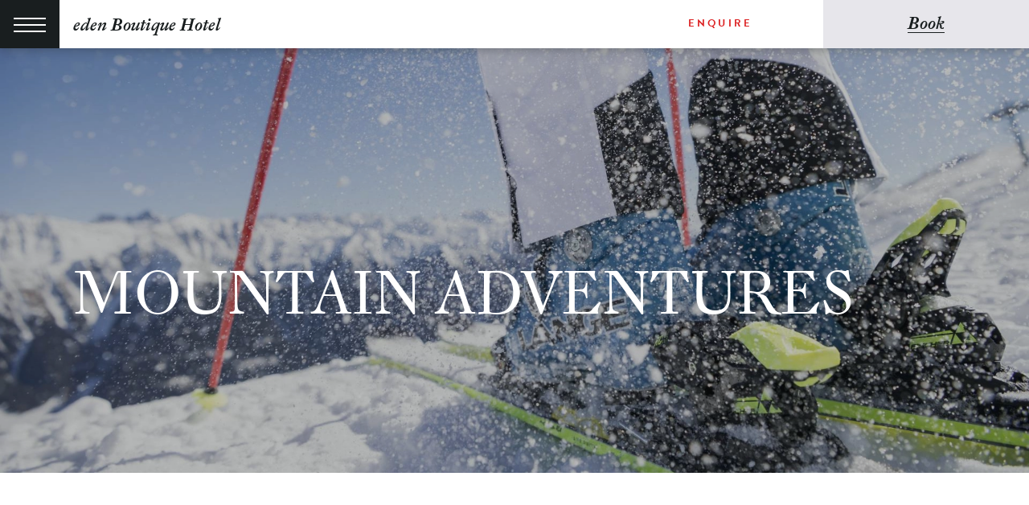

--- FILE ---
content_type: text/html; charset=utf-8
request_url: https://www.eden-reschensee.com/en/mountain/winter/
body_size: 23238
content:
<!DOCTYPE html> <html lang="en-EN"> <head> <meta charset="utf-8"> <!-- This website is powered by TYPO3 - inspiring people to share! TYPO3 is a free open source Content Management Framework initially created by Kasper Skaarhoj and licensed under GNU/GPL. TYPO3 is copyright 1998-2026 of Kasper Skaarhoj. Extensions are copyright of their respective owners. Information and contribution at https://typo3.org/ --> <title>Winter holidays with lake view. Magical moments at eden. | Hotel Eden Reschensee</title> <meta name="generator" content="TYPO3 CMS" /> <meta name="description" content="Pure skiing fun in the ski el dorado Reschen Pass. Cross-country skiing, tobogganing, ski touring, ice-skating, snow shoe hiking and snow kiting. Reschensee" /> <meta name="viewport" content="initial-scale=1.0, width=device-width, shrink-to-fit=no" /> <meta property="og:type" content="website" /> <meta property="og:image" content="https://www.eden-reschensee.com/fileadmin/_processed_/b/b/csm_og-eden-reschensee_0cf999906e.jpg" /> <meta name="twitter:card" content="summary" /> <meta name="twitter:image" content="https://www.eden-reschensee.com/fileadmin/_processed_/b/b/csm_og-eden-reschensee_a9715eb858.jpg" /> <link rel="stylesheet" type="text/css" href="/typo3temp/assets/compressed/merged-e7b828b67a86a0cc2b2a4ec547ff8ccb.css?1768832015" media="all"> <link rel="apple-touch-icon" sizes="57x57" href="/apple-icon-57x57.png"> <link rel="apple-touch-icon" sizes="60x60" href="/apple-icon-60x60.png"> <link rel="apple-touch-icon" sizes="72x72" href="/apple-icon-72x72.png"> <link rel="apple-touch-icon" sizes="76x76" href="/apple-icon-76x76.png"> <link rel="apple-touch-icon" sizes="114x114" href="/apple-icon-114x114.png"> <link rel="apple-touch-icon" sizes="120x120" href="/apple-icon-120x120.png"> <link rel="apple-touch-icon" sizes="144x144" href="/apple-icon-144x144.png"> <link rel="apple-touch-icon" sizes="152x152" href="/apple-icon-152x152.png"> <link rel="apple-touch-icon" sizes="180x180" href="/apple-icon-180x180.png"> <link rel="icon" type="image/png" sizes="192x192" href="/android-icon-192x192.png"> <link rel="icon" type="image/png" sizes="32x32" href="/favicon-32x32.png"> <link rel="icon" type="image/png" sizes="96x96" href="/favicon-96x96.png"> <link rel="icon" type="image/png" sizes="16x16" href="/favicon-16x16.png"> <link rel="manifest" href="/manifest.json"> <meta name="msapplication-TileColor" content="#ffffff"> <meta name="msapplication-TileImage" content="/ms-icon-144x144.png"> <meta name="theme-color" content="#ffffff"> <meta name="format-detection" content="telephone=no"> <meta name="format-detection" content="date=no"><!-- Google Tag Manager --><script>(function(w,d,s,l,i){w[l]=w[l]||[];w[l].push({'gtm.start':new Date().getTime(),event:'gtm.js'});var f=d.getElementsByTagName(s)[0],j=d.createElement(s),dl=l!='dataLayer'?'&l='+l:'';j.async=true;j.src='https://www.googletagmanager.com/gtm.js?id='+i+dl;f.parentNode.insertBefore(j,f);})(window,document,'script','dataLayer','GTM-PVS2J3');</script><!-- End Google Tag Manager --><!-- MailerLite Universal --> <script> (function(w,d,e,u,f,l,n){w[f]=w[f]||function(){(w[f].q=w[f].q||[]) .push(arguments);},l=d.createElement(e),l.async=1,l.src=u, n=d.getElementsByTagName(e)[0],n.parentNode.insertBefore(l,n);}) (window,document,'script','https://assets.mailerlite.com/js/universal.js','ml'); ml('account', '293897'); </script> <!-- End MailerLite Universal --> <link rel="canonical" href="https://www.eden-reschensee.com/en/mountain/winter/"/> <link rel="alternate" hreflang="de-DE" href="https://www.eden-reschensee.com/bergerlebnis/winter/"/> <link rel="alternate" hreflang="en-EN" href="https://www.eden-reschensee.com/en/mountain/winter/"/> <link rel="alternate" hreflang="it-IT" href="https://www.eden-reschensee.com/it/esperienze-in-montagna/inverno/"/> <link rel="alternate" hreflang="x-default" href="https://www.eden-reschensee.com/bergerlebnis/winter/"/> </head> <body class="tplDefault tplId57 tplLayout0 "><body> <noscript><iframe src="https://www.googletagmanager.com/ns.html?id=GTM-PVS2J3" height="0" width="0" style="display:none;visibility:hidden"></iframe></noscript> <script> var waitForJQuery = setInterval(function () { if (typeof $ != 'undefined') { var pageUri = '/en/privacy-policy/'; $(function () { $.cookieBar('addTranslation', 'de-DE', { message: 'Wir verwenden Cookies um Nutzung und Präferenzen der Besucher auszuwerten.', acceptText: 'Verstanden', infoText: 'Datenschutz' }); $.cookieBar('addTranslation', 'en', { message: 'We use cookies to evaluate usage and preferences of visitors.', acceptText: 'I Accept', infoText: 'Privacy' }); $.cookieBar('addTranslation', 'it', { message: 'Utilizziamo i cookie per valutare l\'utilizzo e le preferenze dei visitatori.', acceptText: 'Accettare', infoText: 'Privacy' }); $.cookieBar({ infoLink: pageUri, style: 'bottom' }); }); clearInterval(waitForJQuery); } }, 1000); </script> <div id="page" class=""> <div class="quickrequestWrapper"> <div id="c23" class="frame frame-default frame-type-list frame-layout-0"><a id="c286"></a><div class="tx-powermail"><div class="container"><div class="g_MpColWrapper"><form data-parsley-validate="data-parsley-validate" data-validate="html5" enctype="multipart/form-data" name="field" class="powermail_form powermail_form_2 quickrequest " action="/en/mountain/winter/?tx_powermail_pi1%5Baction%5D=create&amp;tx_powermail_pi1%5Bcontroller%5D=Form&amp;cHash=4cdd7be4b5f8797dea57e1b167f4bdaf#c23" method="post"><div><input type="hidden" name="tx_powermail_pi1[__referrer][@extension]" value="Powermail" /><input type="hidden" name="tx_powermail_pi1[__referrer][@vendor]" value="In2code" /><input type="hidden" name="tx_powermail_pi1[__referrer][@controller]" value="Form" /><input type="hidden" name="tx_powermail_pi1[__referrer][@action]" value="form" /><input type="hidden" name="tx_powermail_pi1[__referrer][arguments]" value="YTowOnt97ab033ed7c1e6919e7b243c03f78cda99a1e9ee4" /><input type="hidden" name="tx_powermail_pi1[__referrer][@request]" value="a:4:{s:10:&quot;@extension&quot;;s:9:&quot;Powermail&quot;;s:11:&quot;@controller&quot;;s:4:&quot;Form&quot;;s:7:&quot;@action&quot;;s:4:&quot;form&quot;;s:7:&quot;@vendor&quot;;s:7:&quot;In2code&quot;;}12f0e6aada1e3b22c3c9f9715a2c8919a786712a" /><input type="hidden" name="tx_powermail_pi1[__trustedProperties]" value="a:2:{s:5:&quot;field&quot;;a:8:{s:4:&quot;name&quot;;i:1;s:6:&quot;e_mail&quot;;i:1;s:7:&quot;anreise&quot;;i:1;s:7:&quot;abreise&quot;;i:1;s:10:&quot;erwachsene&quot;;i:1;s:11:&quot;datenschutz&quot;;a:1:{i:0;i:1;}s:10:&quot;criteohash&quot;;i:1;s:4:&quot;__hp&quot;;i:1;}s:4:&quot;mail&quot;;a:1:{s:4:&quot;form&quot;;i:1;}}73f56a7e058f94554a01925d80c3ddef38b6e147" /></div><div class="fieldsets"><div class="requestLabelWrapper"><div class="requestLabelWrapperInner"><div class="closeWrapper"><button class="close"><svg xmlns="http://www.w3.org/2000/svg" viewBox="0 0 31 31"><g id="Ebene_2" data-name="Ebene 2"><g id="Ebene_1-2" data-name="Ebene 1"><line class="cls-1" x1="8.83" y1="22.17" x2="22.17" y2="8.83" /><line class="cls-1" x1="22.17" y1="22.17" x2="8.83" y2="8.83" /><circle class="cls-1" cx="15.5" cy="15.5" r="15" /></g></g></svg></button></div><div class="requestLabel"> Enquiry </div></div></div><fieldset class="powermail_fieldset powermail_fieldset_6 layout1"><div class="fieldsetInner"><div class="powermail_fieldwrap powermail_fieldwrap_type_input powermail_fieldwrap_name nolabel "><div class="powermailFieldwrapInner"><div class="powermail_field"><input required="required" aria-required="true" data-parsley-required-message="This field must be filled!" data-parsley-trigger="change" placeholder="Name" class="powermail_input " id="powermail_field_name" type="text" name="tx_powermail_pi1[field][name]" value="" /></div></div></div><div class="powermail_fieldwrap powermail_fieldwrap_type_input powermail_fieldwrap_e_mail nolabel "><div class="powermailFieldwrapInner"><div class="powermail_field"><input required="required" aria-required="true" data-parsley-required-message="This field must be filled!" data-parsley-trigger="change" data-parsley-error-message="This is not a valid email address!" placeholder="E-mail address " class="powermail_input " id="powermail_field_e_mail" type="email" name="tx_powermail_pi1[field][e_mail]" value="" /></div></div></div></div></fieldset><fieldset class="powermail_fieldset powermail_fieldset_9 layout2"><div class="fieldsetInner"><div class="powermail_fieldwrap powermail_fieldwrap_type_input powermail_fieldwrap_anreise mpDatepickerSingle"><div class="labelWrapper"><div class="labelWrapperInner"><label for="powermail_field_anreise" class="powermail_label" title=""> Arrival date </label></div></div><div class="date"><div class="day"><span>01</span>.</div><div class="month">&nbsp;<span>Mai</span>&nbsp;</div><div class="year"><span>2019</span></div></div><div class="powermailFieldWrapper"><div class="powermail_field"><input required="required" aria-required="true" data-parsley-required-message="This field must be filled!" data-parsley-trigger="change" class="powermail_input " id="powermail_field_anreise" type="text" name="tx_powermail_pi1[field][anreise]" value="" /></div></div></div><div class="powermail_fieldwrap powermail_fieldwrap_type_input powermail_fieldwrap_abreise mpDatepickerSingle"><div class="labelWrapper"><div class="labelWrapperInner"><label for="powermail_field_abreise" class="powermail_label" title=""> Departure date </label></div></div><div class="date"><div class="day"><span>01</span>.</div><div class="month">&nbsp;<span>Mai</span>&nbsp;</div><div class="year"><span>2019</span></div></div><div class="powermailFieldWrapper"><div class="powermail_field"><input required="required" aria-required="true" data-parsley-required-message="This field must be filled!" data-parsley-trigger="change" class="powermail_input " id="powermail_field_abreise" type="text" name="tx_powermail_pi1[field][abreise]" value="" /></div></div></div></div></fieldset><fieldset class="powermail_fieldset powermail_fieldset_10 "><div class="fieldsetInner"><div class="powermail_fieldwrap powermail_fieldwrap_type_input powermail_fieldwrap_erwachsene "><div class="powermailFieldwrapInner"><label for="powermail_field_erwachsene" class="powermail_label" title=""> Adults </label><div class="powermailFieldWrapper"><div class="countBtnWrapper"><button class="countBtn decreaseBtn"> – </button></div><div class="powermail_field"><input required="required" aria-required="true" data-parsley-required-message="This field must be filled!" data-parsley-trigger="change" data-parsley-error-message="Please insert numbers only!" placeholder="Adults" class="powermail_input " id="powermail_field_erwachsene" type="number" name="tx_powermail_pi1[field][erwachsene]" value="1" /></div><div class="countBtnWrapper"><button class="countBtn increaseBtn"> + </button></div></div></div></div></div></fieldset><fieldset class="powermail_fieldset powermail_fieldset_11 "><div class="fieldsetInner"><div class="powermail_fieldwrap powermail_fieldwrap_type_check powermail_fieldwrap_datenschutz nolabel "><div class="powermail_field"><div class="checkbox "><label><input type="hidden" name="tx_powermail_pi1[field][datenschutz]" value="" /><input required="required" aria-required="true" data-parsley-required-message="This field must be filled!" data-parsley-errors-container=".powermail_field_error_container_datenschutz" data-parsley-class-handler=".powermail_fieldwrap_datenschutz div:first &gt; div" class="powermail_checkbox powermail_checkbox_39" id="powermail_field_datenschutz_1" type="checkbox" name="tx_powermail_pi1[field][datenschutz][]" value="I agree, that my personal data will be used for the purpose of sending me offers from the eden Boutique Hotel. More information can be found in our &lt;a href=&quot;/privacy policy/&quot;&gt;privacy policy&lt;/a&gt;." /><div class="customCheckbox"></div> I agree, that my personal data will be used for the purpose of sending me offers from the eden Boutique Hotel. More information can be found in our <a href="/privacy policy/">privacy policy</a>. </label></div></div></div></div></fieldset><fieldset class="powermail_fieldset powermail_fieldset_12 "><div class="fieldsetInner"><div class="powermail_fieldwrap powermail_fieldwrap_type_submit powermail_fieldwrap_senden "><div class="powermail_field "><input class="powermail_submit" type="submit" value="send" /><div class="arrowWrapper"><button class="arrow"><svg xmlns="http://www.w3.org/2000/svg" viewBox="0 0 31 31"><g id="Ebene_2" data-name="Ebene 2"><g id="Ebene_1-2" data-name="Ebene 1"><polyline class="cls-1" points="15.38 8.83 22.05 15.5 15.38 22.17 22.05 15.5" /><line class="cls-1" x1="22.05" y1="15.5" x2="7.59" y2="15.5" /><circle class="cls-1" cx="15.5" cy="15.5" r="15" /></g></g></svg></button></div></div></div></div></fieldset><fieldset class="powermail_fieldset powermail_fieldset_43 nolabel"><div class="fieldsetInner"><div class="powermail_fieldwrap powermail_fieldwrap_type_check powermail_fieldwrap_type_rooms powermail_fieldwrap_zimmer "><div class="powermail_field"><div class="powermail_field_error_container powermail_field_error_container_zimmer"></div></div></div><input class="powermail_hidden powermail_criteohash" id="powermail_field_criteohash" type="hidden" name="tx_powermail_pi1[field][criteohash]" value="" /></div></fieldset></div><input class="powermail_form_uid" type="hidden" name="tx_powermail_pi1[mail][form]" value="2" /><div style="margin-left: -99999px; position: absolute;"><label for="powermail_hp_2"> Don&#039;t fill this field! </label><input autocomplete="new-powermail-hp" id="powermail_hp_2" type="text" name="tx_powermail_pi1[field][__hp]" value="" /></div></form></div></div></div> </div> </div> <div id="topMobile"> <div class="topMobileInner"> <div class="mpColWrapper mpColWrapper_1"> <div class="mpCol"> <div class="barWrapper"> <div class="bar"> <div class="burgerWrapper"> <div class="burger"> <div class="burgerInner"> <span></span> <span></span> <span></span> </div> </div> </div> <div class="hotelnameWrapper"> <div class="hotelname"> <a href="/en/"> eden Boutique Hotel </a> </div> </div> </div> </div> </div> </div> <div class="mpColWrapper mpColWrapper_2"> <div class="mpCol"> <div class="btnWrapper requestBtn"> <div class="btn"> <div class="btnInner"> Enquire </div> </div> </div> <div class="btnWrapper bookingBtn"> <div class="btn"> <a href="https://booking.eden-reschensee.com/?activeBookingEngine=KBE&amp;propertyCode=S004246skd-property-code=EN_S004246&amp;&amp;skd-language-code=en"> <div class="btnInner"> <span> Book </span> </div> </a> </div> </div> </div> </div> </div> <div class="navWrapper" style="background-image: url(/fileadmin/_processed_/2/4/csm_MenuBackground_e480009bb2.jpg)"> <div class="menuLabel">Menu</div> <ul class="nav"> <li class="navItem hNav hasSub first"> <a href="https://www.eden-reschensee.com/en/boutique-hotel/philosophy/" title="Boutique Hotel">Boutique Hotel</a> <div class="subNav subNav_Lv1"> <div class="subNavInner"> <ul> <li class="subNavItem subNavItem_Lv1 first"> <a href="https://www.eden-reschensee.com/en/boutique-hotel/philosophy/" title="Philosophy" target="">Philosophy</a> </li> <li class="subNavItem subNavItem_Lv1 "> <a href="https://www.eden-reschensee.com/en/boutique-hotel/food-vlog/" title="Food-Vlog" target="">Food-Vlog</a> </li> <li class="subNavItem subNavItem_Lv1 "> <a href="https://www.eden-reschensee.com/en/boutique-hotel/gallery/" title="Gallery" target="">Gallery</a> </li> <li class="subNavItem subNavItem_Lv1 last"> <a href="https://www.eden-reschensee.com/en/boutique-hotel/enquire/" title="Enquire" target="">Enquire</a> </li> </ul> </div> </div> </li> <li class="navItem hNav hasSub"> <a href="https://www.eden-reschensee.com/en/well-being/cuisine/" title="Well being">Well being</a> <div class="subNav subNav_Lv1"> <div class="subNavInner"> <ul> <li class="subNavItem subNavItem_Lv1 first"> <a href="https://www.eden-reschensee.com/en/well-being/cuisine/" title="Cuisine" target="">Cuisine</a> </li> <li class="subNavItem subNavItem_Lv1 last"> <a href="https://www.eden-reschensee.com/en/well-being/wellness/" title="Wellness" target="">Wellness</a> </li> </ul> </div> </div> </li> <li class="navItem hNav hasSub"> <a href="https://www.eden-reschensee.com/en/rooms-rates/" title="Rooms &amp; rates">Rooms &amp; rates</a> <div class="subNav subNav_Lv1"> <div class="subNavInner"> <ul> <li class="subNavItem subNavItem_Lv1 first"> <a href="https://www.eden-reschensee.com/en/rooms-rates/room-overview/" title="Room overview" target="">Room overview</a> </li> <li class="subNavItem subNavItem_Lv1 "> <a href="https://www.eden-reschensee.com/en/rooms-rates/offers/" title="Offers" target="">Offers</a> </li> <li class="subNavItem subNavItem_Lv1 "> <a href="https://www.eden-reschensee.com/en/rooms-rates/included-services/" title="Included services" target="">Included services</a> </li> <li class="subNavItem subNavItem_Lv1 "> <a href="https://www.eden-reschensee.com/en/rooms-rates/booking-info/" title="Booking info" target="">Booking info</a> </li> <li class="subNavItem subNavItem_Lv1 "> <a href="https://www.eden-reschensee.com/en/rooms-rates/enquire/" title="Enquire" target="">Enquire</a> </li> <li class="subNavItem subNavItem_Lv1 last"> <a href="https://www.eden-reschensee.com/en/rooms-rates/booking/" title="Booking" target="_blank">Booking</a> </li> </ul> </div> </div> </li> <li class="navItem hNav hasSub"> <a href="https://www.eden-reschensee.com/en/lake/summer/" title="Lake">Lake</a> <div class="subNav subNav_Lv1"> <div class="subNavInner"> <ul> <li class="subNavItem subNavItem_Lv1 first"> <a href="https://www.eden-reschensee.com/en/lake/summer/" title="Summer" target="">Summer</a> </li> <li class="subNavItem subNavItem_Lv1 last"> <a href="https://www.eden-reschensee.com/en/lake/winter/" title="Winter" target="">Winter</a> </li> </ul> </div> </div> </li> <li class="navItem hNav active hasSub"> <a href="https://www.eden-reschensee.com/en/mountain/summer/" title="Mountain">Mountain</a> <div class="subNav subNav_Lv1"> <div class="subNavInner"> <ul> <li class="subNavItem subNavItem_Lv1 first"> <a href="https://www.eden-reschensee.com/en/mountain/summer/" title="Summer" target="">Summer</a> </li> <li class="subNavItem subNavItem_Lv1 active current last"> <a href="https://www.eden-reschensee.com/en/mountain/winter/" title="Winter" target="">Winter</a> </li> </ul> </div> </div> </li> <li class="navItem hNav hasSub last"> <a href="https://www.eden-reschensee.com/en/info/how-to-find-us/" title="Info">Info</a> <div class="subNav subNav_Lv1"> <div class="subNavInner"> <ul> <li class="subNavItem subNavItem_Lv1 first"> <a href="https://www.eden-reschensee.com/en/info/how-to-find-us/" title="How to find us" target="">How to find us</a> </li> <li class="subNavItem subNavItem_Lv1 last"> <a href="https://www.eden-reschensee.com/en/info/newsletter/" title="Newsletter" target="">Newsletter</a> </li> </ul> </div> </div> </li> </ul> <div class="languageWrapper"> <div class="langMenu"> <div class="lang lang_0"> <a href="/bergerlebnis/winter/">DE</a> </div> <div class="lang lang_1 act"> <a href="/en/mountain/winter/">EN</a> </div> <div class="lang lang_2"> <a href="/it/esperienze-in-montagna/inverno/">IT</a> </div> </div> </div> </div> </div> <div id="top"> <div class="asideWrapper "> <aside class="menuWrapper"> <div class="menuWrapperInner"> <div class="topSection"> <div class="logoWrapper"> <a href="/en/"><div class="logo"><?xml version="1.0" encoding="utf-8"?> <!-- Generator: Adobe Illustrator 16.0.0, SVG Export Plug-In . SVG Version: 6.00 Build 0) --> <!DOCTYPE svg PUBLIC "-//W3C//DTD SVG 1.1//EN" "http://www.w3.org/Graphics/SVG/1.1/DTD/svg11.dtd"> <svg version="1.1" id="Ebene_1" xmlns="http://www.w3.org/2000/svg" xmlns:xlink="http://www.w3.org/1999/xlink" x="0px" y="0px" width="185.549px" height="204.734px" viewBox="0 0 185.549 204.734" enable-background="new 0 0 185.549 204.734" xml:space="preserve"> <path fill="#C3ADA6" d="M103.01,198.768c30.435,0,59.409-14.639,77.494-39.166l-14.121-10.416 c-14.797,20.051-38.485,32.025-63.373,32.025c-19.974,0-38.227-7.494-52.118-19.805L161.93,50.368 c0.013,0.017,0.022,0.028,0.034,0.039l12.418-12.412C156.146,17.836,130.206,6.283,103.01,6.283 c-53.063,0-96.236,43.174-96.236,96.242C6.774,155.594,49.947,198.768,103.01,198.768 M103.01,23.84 c16.583,0,32.595,5.262,45.854,14.768L39.115,148.359c-9.293-12.92-14.785-28.744-14.785-45.834 C24.33,59.138,59.622,23.84,103.01,23.84"/> </svg> </div></a> </div> <div class="burgerWrapper"> <div class="burger"> <div class="burgerInner"> <span></span> <span></span> <span></span> </div> </div> </div> <div class="btnWrapper"> <a target="_blank" href="/en/rooms-rates/booking/"> <div class="bookingBtn"> <span>book</span> </div> </a> </div> <div class="enquireTriggerBtnWrapper"> <div class="enquireTriggerBtn"> Enquiry </div> </div> </div> <div class="bottomSection"> <div class="languageWrapper"> <div class="langMenu"> <div class="lang lang_0"> <a href="/bergerlebnis/winter/">DE</a> </div> <div class="lang lang_1 act"> <a href="/en/mountain/winter/">EN</a> </div> <div class="lang lang_2"> <a href="/it/esperienze-in-montagna/inverno/">IT</a> </div> </div> </div> </div> </div> </aside> <div class="navwrapper"> <div class="navwrapperInner"> <div class="mpColWrapper mpColWrapper_1"> <div class="colWrapperInnerOuter"> <div class="colWrapperInner"> <div class="mpCol_1"> <div class="menuLabel">Menu</div> </div> <div class="mpCol_2"> <nav class="nav"> <ul id="hauptnav" class="hauptnav"> <li class="navItem hNav hasSub first"> <a href="https://www.eden-reschensee.com/en/boutique-hotel/philosophy/" title="Boutique Hotel">Boutique Hotel</a> <div class="subNav subNav_Lv1"> <div class="subNavInner"> <ul> <li class="subNavItem subNavItem_Lv1 first"> <a href="https://www.eden-reschensee.com/en/boutique-hotel/philosophy/" title="Philosophy" target="">Philosophy</a> </li> <li class="subNavItem subNavItem_Lv1 "> <a href="https://www.eden-reschensee.com/en/boutique-hotel/food-vlog/" title="Food-Vlog" target="">Food-Vlog</a> </li> <li class="subNavItem subNavItem_Lv1 "> <a href="https://www.eden-reschensee.com/en/boutique-hotel/gallery/" title="Gallery" target="">Gallery</a> </li> <li class="subNavItem subNavItem_Lv1 last"> <a href="https://www.eden-reschensee.com/en/boutique-hotel/enquire/" title="Enquire" target="">Enquire</a> </li> </ul> </div> </div> </li> <li class="navItem hNav hasSub"> <a href="https://www.eden-reschensee.com/en/well-being/cuisine/" title="Well being">Well being</a> <div class="subNav subNav_Lv1"> <div class="subNavInner"> <ul> <li class="subNavItem subNavItem_Lv1 first"> <a href="https://www.eden-reschensee.com/en/well-being/cuisine/" title="Cuisine" target="">Cuisine</a> </li> <li class="subNavItem subNavItem_Lv1 last"> <a href="https://www.eden-reschensee.com/en/well-being/wellness/" title="Wellness" target="">Wellness</a> </li> </ul> </div> </div> </li> <li class="navItem hNav hasSub"> <a href="https://www.eden-reschensee.com/en/rooms-rates/" title="Rooms &amp; rates">Rooms &amp; rates</a> <div class="subNav subNav_Lv1"> <div class="subNavInner"> <ul> <li class="subNavItem subNavItem_Lv1 first"> <a href="https://www.eden-reschensee.com/en/rooms-rates/room-overview/" title="Room overview" target="">Room overview</a> </li> <li class="subNavItem subNavItem_Lv1 "> <a href="https://www.eden-reschensee.com/en/rooms-rates/offers/" title="Offers" target="">Offers</a> </li> <li class="subNavItem subNavItem_Lv1 "> <a href="https://www.eden-reschensee.com/en/rooms-rates/included-services/" title="Included services" target="">Included services</a> </li> <li class="subNavItem subNavItem_Lv1 "> <a href="https://www.eden-reschensee.com/en/rooms-rates/booking-info/" title="Booking info" target="">Booking info</a> </li> <li class="subNavItem subNavItem_Lv1 "> <a href="https://www.eden-reschensee.com/en/rooms-rates/enquire/" title="Enquire" target="">Enquire</a> </li> <li class="subNavItem subNavItem_Lv1 last"> <a href="https://www.eden-reschensee.com/en/rooms-rates/booking/" title="Booking" target="_blank">Booking</a> </li> </ul> </div> </div> </li> <li class="navItem hNav hasSub"> <a href="https://www.eden-reschensee.com/en/lake/summer/" title="Lake">Lake</a> <div class="subNav subNav_Lv1"> <div class="subNavInner"> <ul> <li class="subNavItem subNavItem_Lv1 first"> <a href="https://www.eden-reschensee.com/en/lake/summer/" title="Summer" target="">Summer</a> </li> <li class="subNavItem subNavItem_Lv1 last"> <a href="https://www.eden-reschensee.com/en/lake/winter/" title="Winter" target="">Winter</a> </li> </ul> </div> </div> </li> <li class="navItem hNav active hasSub"> <a href="https://www.eden-reschensee.com/en/mountain/summer/" title="Mountain">Mountain</a> <div class="subNav subNav_Lv1"> <div class="subNavInner"> <ul> <li class="subNavItem subNavItem_Lv1 first"> <a href="https://www.eden-reschensee.com/en/mountain/summer/" title="Summer" target="">Summer</a> </li> <li class="subNavItem subNavItem_Lv1 active current last"> <a href="https://www.eden-reschensee.com/en/mountain/winter/" title="Winter" target="">Winter</a> </li> </ul> </div> </div> </li> <li class="navItem hNav hasSub last"> <a href="https://www.eden-reschensee.com/en/info/how-to-find-us/" title="Info">Info</a> <div class="subNav subNav_Lv1"> <div class="subNavInner"> <ul> <li class="subNavItem subNavItem_Lv1 first"> <a href="https://www.eden-reschensee.com/en/info/how-to-find-us/" title="How to find us" target="">How to find us</a> </li> <li class="subNavItem subNavItem_Lv1 last"> <a href="https://www.eden-reschensee.com/en/info/newsletter/" title="Newsletter" target="">Newsletter</a> </li> </ul> </div> </div> </li> </ul> </nav> </div> </div> </div> </div> <div class="mpColWrapper mpColWrapper_2"> <div class="colWrapperInner"> <div class="mpCol_1"> <div class="textLeft"> <div class="bookingLink"> <a href="/en/rooms-rates/booking/" target="_blank">Book your stay</a> </div> <div class="betweenBtns">or</div> <div class="enquireBtn"> <a href="/en/rooms-rates/enquire/">make an enquiry</a> </div> </div> <div class="textRight"> <div class="phonePrefix">Phone no. </div> <div class="phone">+39 0473 633137 </div> </div> </div> </div> </div> </div> </div> </div> </div> <div id="header"> </div> <div id="main"> <div class="mainInner"> <div class="headerimageDCE"> <div class="background blackOverlay colorGradient_none" style="background-image: url(/fileadmin/_processed_/6/8/csm_Boutique-Hotel-eden-am-Reschensee-700_2e9b754b4b.jpg)"> <div class="title" data-aos="fade-up" data-aos-duration="1000"> <h1> Mountain adventures </h1> </div> </div> </div><div class="teaserDCE mpSection bgNone layoutA"> <div class="container"> <div class="g_MpColWrapper"> <div class="mpCol"> <div class="teaser" data-aos="fade-up" data-aos-duration="800" data-aos-offset="0"> <p>Fields of snow lie glistening in the winter sun. All ingredients necessary for wonderful winter holidays can be found in your <em><a href="/en/lake/winter/" title="Winter holidays with lake view. Magical moments at eden.">winter paradise Reschensee</a></em>. Skiing – Alpine or cross-country - or winter hiking, just a few minutes from the <em><a href="/en/" title="eden Boutique Hotel at the Reschensee, Vinschgau">four-star-hotel eden</a>. I</em>n Reschen you can find all your heart desires. Active winter holidays!</p> </div> <div class="aosWrapper" data-aos="fade-up" data-aos-duration="800"> <div class="gp_LinkWithArrow"> <div class="linkWrapper"> <a href="/en/rooms-rates/offers/" title="Top offers for your summer- and winter holidays at eden"> our winter packages <div class="arrowWrapper"> <div class="arrow"></div> </div> </a> </div> </div> </div> </div> </div> </div> </div><div class="infoTabsDCE g_MpSection"> <div class="container"> <div class="g_MpColWrapper"> <div class="mpCol mpCol_1"> <div class="tabTriggers"> <div class="tabTriggerWrapper" data-aos="fade-up" data-aos-duration="800" data-aos-delay="0"> <div class="tabTrigger tabTrigger_0 mpActive" data-id="0"> Skiing </div> </div> <div class="tabTriggerWrapper" data-aos="fade-up" data-aos-duration="800" data-aos-delay="200"> <div class="tabTrigger tabTrigger_1 " data-id="1"> Cross-country skiing </div> </div> <div class="tabTriggerWrapper" data-aos="fade-up" data-aos-duration="800" data-aos-delay="400"> <div class="tabTrigger tabTrigger_2 " data-id="2"> Winter hiking </div> </div> <div class="tabTriggerWrapper" data-aos="fade-up" data-aos-duration="800" data-aos-delay="600"> <div class="tabTrigger tabTrigger_3 " data-id="3"> Ski touring </div> </div> </div> </div> <div class="mpCol mpCol_2" data-aos="fade-up" data-aos-duration="800"> <div class="tabImagesWrapper"> <div class="tabImages tabImages_0 mpActive"> <div class="tabImagesInner"> <img src="/fileadmin/_processed_/5/8/csm_Winterurlaub-mit-Seeblick-im-eden-01_c5cc39eb41.jpg" width="970" height="647" alt="" /> </div> </div> <div class="tabImages tabImages_1 "> <div class="tabImagesInner"> <img src="/fileadmin/_processed_/3/5/csm_Winterurlaub-mit-Seeblick-im-eden-00_2fbad5c081.jpg" width="970" height="647" alt="" /> </div> </div> <div class="tabImages tabImages_2 "> <div class="tabImagesInner"> <img src="/fileadmin/_processed_/c/f/csm_Winterurlaub-mit-Seeblick-im-eden-03_766e943a3e.jpg" width="970" height="647" alt="" /> </div> </div> <div class="tabImages tabImages_3 "> <div class="tabImagesInner"> <img src="/fileadmin/_processed_/1/d/csm_Winterurlaub-mit-Seeblick-im-eden-02_1362311490.jpg" width="970" height="647" alt="" /> </div> </div> </div> <div class="tabImagesSlickControlsWrapper"> <div class="tabImagesSlickControls"></div> </div> <div class="tabCirclesWrapper"> <div class="circleWrapper "> <div class="circle"> <p>Ski resort Belpiano-Malga di San Valentino – kissed by the sun</p> </div> </div> <div class="circleWrapper emptyCircle"> <div class="circle"> </div> </div> <div class="circleWrapper emptyCircle"> <div class="circle"> </div> </div> <div class="circleWrapper emptyCircle"> <div class="circle"> </div> </div> </div> </div> <div class="mpCol mpCol_3"> <div class="tabTexts" data-aos="fade-up" data-aos-duration="800"> <div class="tabText"> <div class="text"> <p>65 kilometres of ski slopes are waiting in the wonderful region around the Reschensee - the ski resort Belpiano-Malga di San Valentino. Stunning views, best snow conditions and many hours of sunshine are the best prerequisites for perfect skiing fun. Eleven lifts take you to various slopes in different levels of difficulty, to the snowpark and the new funslope on 2,390 metres above sea level. Broad pistes for beginners and real challenges like the Hütteltal-slope for experienced skiers are just a few of the highlights of the ski paradise of Val Venosta. For those, who need to complete their ski equipment, there are shops to rent. The ski school helps you to improve your skills. At eden Boutique Hotel you can deposit your skiing equipment comfortably in the ski room and get into your dry ski boots the next day.</p> </div> <div class="btnLinkWrapper"> <a href="https://www.schoeneben.it/en/my-alpine-adventure/" target="_blank" class="btn_black"> to the ski resort </a> </div> </div> <div class="tabText"> <div class="text"> <p>50 metres from eden Boutique Hotel, you enter the Reschensee cross-country skiing trail. Renowned as one of the most beautiful trails in South Tyrol. Leading through glistening fields of snow. Along picturesque snow-covered trees up to Nauders in Austria. For cross-country fun with guaranteed snow you can take the Weißkugel Trail with 15 kilometres length. And also the high-altitude trail Vallelunga on 1,900 metres above sea level lures with guaranteed snow. Here you can train on high altitude in classic or skating style. Along the trail you find various nice places to take a break. Enjoying the tranquillity of nature. Feel your own heartbeat. Listen to the skis gliding through the snow.</p> </div> <div class="btnLinkWrapper"> <a href="https://www.vinschgau.net/media/a75f45be-3d4b-4cb4-a936-f298cb07d470/reschenpass-winterkarte.pdf" target="_blank" class="btn_black"> to the map </a> </div> </div> <div class="tabText"> <div class="text"> <p>The tranquillity of nature in winter in combination with sunshine and picturesque scenery. Hiking is a real highlight - not only in summer. It should be part of your holiday programme in winter as well. Just get to one of the numerous winter hiking paths. Listen to the crunching of snow underfoot and to calm down.&nbsp; Explore the landscape far from the paths and find your personal favourite place around Lake Reschen. Hike Val Venosta in the cold time of the year – at your own pace. Collect impressions, that you can take home with you. This is the place, where memories are born!</p> </div> <div class="btnLinkWrapper"> <a href="/en/lake/winter/" title="Winter holidays with lake view. Magical moments at eden." class="btn_black"> lake experiences </a> </div> </div> <div class="tabText"> <div class="text"> <p>Individual pleasures off the pistes lure ever more people to the region around the Reschensee. Untouched skiing terrain and firn snow skiing make the adventurer’s heart beat faster. Discover the secret places in the nature of the idyllic South Tyrolean valleys. Take a ski trip into the mountains. The idyllic Roia Valley and the Vallelunga, granting vistas of the impressive Ötztal Alps, are worthwhile destinations. The peaks of the ‚Äußerer Nockenkopf‘, the ‚Große Schafkopf‘ and other mountains reward you with great views and wonderful downhill rides. Please do not overestimate yourself and your skills. Take care of having the suitable equipment with you and keep the weather and avalanche conditions in mind!</p> </div> <div class="btnLinkWrapper"> <a href="/en/well-being/wellness/" title="Spa pleasures directly in Reschen at the lake. Eden." class="btn_black"> eden wellness </a> </div> </div> </div> </div> </div> </div> </div> <div id="c111" class="frame frame-default frame-type-shortcut frame-layout-0"><a id="c269"></a><div class="infoIconsDCE g_MpSection"><div class="container"><div class="g_MpColWrapper"><div class="mpCol mpCol_1"><div class="text" data-aos="fade-up" data-aos-duration="800"><p>Look forward<br>to the highlights<br>at eden Boutique Hotel.</p></div></div><div class="mpCol mpCol_2"><div class="infoIcons"><div class="infoIcon" data-aos="fade-up" data-aos-duration="800" data-aos-delay="200"><div class="infoIconInner"><div class="iconWrapper"><svg xmlns="http://www.w3.org/2000/svg" viewBox="0 0 99.15 87.13"><title>Wellness</title><g id="Ebene_2" data-name="Ebene 2"><g id="Ebene_1-2" data-name="Ebene 1"><path d="M24.07,11.08A3.18,3.18,0,0,0,27,7.68a3.19,3.19,0,0,0-2.9-3.4,3.18,3.18,0,0,0-2.89,3.4A3.17,3.17,0,0,0,24.07,11.08Zm0-5.82A2.22,2.22,0,0,1,26,7.68a2.21,2.21,0,0,1-1.92,2.42,2.21,2.21,0,0,1-1.92-2.42A2.21,2.21,0,0,1,24.07,5.26Z"/><path d="M98.3,58.44l-.61-1.37c-.5-1.12-1-2.24-1.48-3.37a8.83,8.83,0,0,0-5.93-5.13,17.07,17.07,0,0,0-6.6-.61l2.5-20v-.11a2,2,0,0,0,0-.34l-.06.07a2.57,2.57,0,0,0,.08-.4c0-6-19.92-9.27-38.66-9.27a155.68,155.68,0,0,0-17,.9V16.62c0-.13.13-.48.27-1,.57-2,1.64-5.78,1.56-7.73a7.92,7.92,0,1,0-15.84,0,41.11,41.11,0,0,0,1.61,7.23l.37,1.34V19.9c0,.2,0,.35,0,.51s0,.34,0,.55C12,22.61,8.87,24.65,8.87,27.21a2.45,2.45,0,0,0,0,.38,1.84,1.84,0,0,0,0,.41l4.74,37.8-.21,0C6.91,64.63.92,67.84.67,68L0,68.34l.5.57a20.77,20.77,0,0,0,11.08,6.33,16.42,16.42,0,0,0,2.84.24,22.38,22.38,0,0,0,8.33-1.74A12.47,12.47,0,0,0,18,78.47a11.62,11.62,0,0,0-.58,8l.2.63.61-.25c.19-.07,4.47-1.86,6.37-5.57a9.69,9.69,0,0,0,1-3.94c4.95,1.63,11.93,2.79,21.89,2.79s17.63-1.1,23.34-3.22a19.32,19.32,0,0,0,10.48,3.22A17.14,17.14,0,0,0,87.67,79,17.93,17.93,0,0,0,97,70.47a16.64,16.64,0,0,0,2.1-7.56A10.25,10.25,0,0,0,98.3,58.44ZM83.43,36.08c-1,1.28-3.47,2.54-7.28,3.62l.24-4.85a.49.49,0,0,0-.47-.51.48.48,0,0,0-.51.46L75.16,40c-2.09.54-4.49,1-7.21,1.45l.11-4.15a.51.51,0,0,0-.48-.51.46.46,0,0,0-.5.48L67,41.56c-2.58.36-5.42.66-8.48.88l0-3.23a.51.51,0,0,0-.49-.5h0a.49.49,0,0,0-.49.49l0,2.62L54.2,36.34c12.15-.5,23.73-2.33,29-5.38l0,0a.47.47,0,0,0,.41-.31l.49-.34Zm-7.69,12,.36-7.37a21.16,21.16,0,0,0,7.14-3.09L82.32,45C81.16,46.08,78.91,47.14,75.74,48.07Zm6.4-1.72-.23,1.85a25.57,25.57,0,0,0-3.29.83,28.2,28.2,0,0,0-3,1.19l.06-1.14A22.11,22.11,0,0,0,82.14,46.35Zm-14.4,3.44.19-7.42c2.61-.39,5-.87,7.18-1.41l-.37,7.38A67.11,67.11,0,0,1,67.74,49.79Zm7-.44-.06,1.38a22.91,22.91,0,0,0-7,5.46l.14-5.44C70.25,50.36,72.61,49.89,74.69,49.35Zm-11.94,1.1L62.48,50c-1.34-2.19-2.66-4.39-4-6.59h0c2.94-.21,5.78-.51,8.46-.89l-.19,7.43C65.48,50.13,64.14,50.3,62.75,50.45Zm4,.45-.15,5.85-3.29-5.41C64.46,51.21,65.62,51.07,66.73,50.9ZM53.18,34.65,50.33,30A30.57,30.57,0,0,0,46,24.37l1.43,0c18.71,0,32.29,2.62,34.84,5.25C77.94,32,67.3,34.18,53.18,34.65ZM19.5,22.47l.7-.17,0-.71a7.25,7.25,0,0,1,0-1.08c0-.19,0-.37,0-.6v-3.4a9.38,9.38,0,0,0-.44-1.8A46,46,0,0,1,18.2,7.93,6.2,6.2,0,1,1,30.6,8c.07,1.71-1,5.43-1.5,7.22a5.94,5.94,0,0,0-.33,1.33v4.28l1-.12a153,153,0,0,1,17.79-1c21.77,0,36.93,4,36.93,7.54,0,.62-.46,1.25-1.34,1.87-3.33-3.72-19.94-5.71-35.67-5.71H45.08c-.64-.61-1.3-1.2-2-1.77a4.38,4.38,0,0,0-3.5-1.27c-2.14.43-3.33,1.53-3.66,3.32-11.88.62-22.55,2.3-23.79,5.56-1-.67-1.53-1.35-1.53-2S11.24,24.48,19.5,22.47Zm19.08,5.19a18.94,18.94,0,0,1,6.7,7.06c-15.54-.2-27.42-2.42-32.27-5,.33-2.13,8.3-4.32,23-5.08A5.41,5.41,0,0,0,38.58,27.66ZM11.84,37.76c1.8,1.33,4.81,2.46,8.63,3.38l.39,7.65c-4.56-1.09-7.49-2.49-8.15-4.08ZM13,46.6c1.55,1.32,4.35,2.4,8,3.24l1,19.87a20.25,20.25,0,0,0-6.51-3.47Zm8.51-5.23c2.19.48,4.61.9,7.19,1.25l.2,7.57c-2.6-.33-5-.72-7-1.17ZM13.21,67a15.18,15.18,0,0,1,2,.49l2.32,3.49-3.84-.65-2.33-3.53A15.56,15.56,0,0,1,13.21,67Zm-2.83-.19,2.21,3.33-3.28-.56L7.63,67A17.26,17.26,0,0,1,10.38,66.77Zm-3.59.39,1.46,2.2-5.58-1A23.77,23.77,0,0,1,6.79,67.16Zm5,6.88a19.14,19.14,0,0,1-9.3-4.87l19.89,3.4A20.07,20.07,0,0,1,11.79,74Zm6.73-2.92s0,0,0-.05l-2.1-3.18a21,21,0,0,1,6.07,3.9Zm4.82,9.37a12,12,0,0,1-5.1,4.69,10.11,10.11,0,0,1,.67-6.42A12.12,12.12,0,0,1,24,74.07,10.18,10.18,0,0,1,23.34,80.49Zm2.28-4.92a13.12,13.12,0,0,0-.41-2.29L25,72.65h0l-.49-.57a19.06,19.06,0,0,0-1.56-1.52l-1-20.5c2.11.45,4.46.83,7,1.13l.67,25.5C28.09,76.35,26.79,76,25.62,75.57Zm4-32.83c2.7.34,5.54.6,8.47.78l0,7.47c-3-.16-5.75-.39-8.32-.69Zm.82,34.16a.4.4,0,0,0,.07-.18l-.67-25.41c2.63.3,5.43.52,8.31.66l.19,26.08A65.28,65.28,0,0,1,30.45,76.9Zm17.37,1.54h-.29c-3,0-5.72-.12-8.2-.31L39.14,52c2.73.13,5.53.19,8.32.19h.66Zm.31-27.22h-.67c-2.9,0-5.67-.07-8.33-.2l-.05-7.45c2.75.15,5.56.23,8.35.23l.78,0Zm.13-11.5,0,3.1h-.79c-2.93,0-5.71-.08-8.36-.22l0-2.33a.49.49,0,0,0-.49-.48h0a.49.49,0,0,0-.49.49l0,2.27c-3-.18-5.88-.44-8.49-.76l-.09-3.55a.49.49,0,0,0-.49-.48h0a.5.5,0,0,0-.48.51l.09,3.38c-2.67-.36-5.09-.79-7.21-1.27l-.23-4.5a.51.51,0,0,0-.52-.46.48.48,0,0,0-.46.51l.21,4.21c-4.45-1.1-7.48-2.43-8.75-3.79l-.75-6c5.38,3.9,20.63,6,35.43,6.12.64,1.08,1.29,2.14,1.93,3.21C48.27,39.69,48.26,39.7,48.26,39.72ZM57.31,78c-2.54.24-5.37.39-8.52.42l.3-26.24c2.21,0,4.41-.09,6.58-.21l.25.41c.5.83,1,1.66,1.51,2.49l-.17,23S57.29,78,57.31,78ZM50.73,43.75c1.46,2.43,2.91,4.86,4.38,7.28q-2.89.13-6,.18l.09-7.43Zm-1.53-.94,0-1.56.93,1.54Zm16.88,33.8a60.53,60.53,0,0,1-7.87,1.32s0,0,0-.05l.16-21.41c1.94,3.22,3.89,6.43,5.82,9.65a27.83,27.83,0,0,1,2,4.39Zm1-.25.1-3.72a12,12,0,0,0,2.2,3C68.64,75.91,67.88,76.14,67.06,76.36ZM97.43,62.87a15.11,15.11,0,0,1-1.9,6.79,16.37,16.37,0,0,1-8.48,7.69,15.5,15.5,0,0,1-9.26.68c-5.12-1.16-8.2-3.54-9.68-7.5a33.66,33.66,0,0,0-2.41-5.29c-2.75-4.6-5.53-9.18-8.3-13.76-3.51-5.79-7-11.58-10.48-17.4a20.76,20.76,0,0,0-7.48-7.92A3.67,3.67,0,0,1,37.59,24c.18-1.12.87-1.7,2.31-2a2.81,2.81,0,0,1,2.06.88,30.11,30.11,0,0,1,6.89,7.91c4,6.71,8.09,13.38,12.15,20.06l4.63,7.61.27.41.81,1.22,1.17-1.57c.28-.37.54-.73.83-1.07a22,22,0,0,1,10.45-6.82,17.38,17.38,0,0,1,10.63-.46,7.12,7.12,0,0,1,4.84,4.15c.48,1.14,1,2.27,1.49,3.4l.6,1.37A8.54,8.54,0,0,1,97.43,62.87Z"/><path d="M90.33,53.11a11.33,11.33,0,0,0-5.12-1.06h0c-6.63.49-11.8,3.24-15.39,8.17A8.66,8.66,0,0,0,68.5,63a3.6,3.6,0,0,0,2,4.43,9.33,9.33,0,0,0,4.45,1h.5a20.73,20.73,0,0,0,13.11-5.26,11,11,0,0,0,3.78-5.62A3.7,3.7,0,0,0,90.33,53.11Zm1,4.24a10.13,10.13,0,0,1-3.49,5.13,19.76,19.76,0,0,1-12.49,5A8.49,8.49,0,0,1,71,66.58a2.61,2.61,0,0,1-1.5-3.3,7.8,7.8,0,0,1,1.11-2.49C74,56.11,78.89,53.5,85.2,53a10.51,10.51,0,0,1,4.67.94A2.75,2.75,0,0,1,91.38,57.35Z"/></g></g></svg><!--<img src="/fileadmin/templates/images/icons/wellness.svg" width="99" height="87" alt="" />--></div><div class="details"><div class="detailsInner"><div class="headline"><h3> Spa </h3></div><div class="description"> from 03.00- 07.00 pm </div></div></div></div></div><div class="infoIcon" data-aos="fade-up" data-aos-duration="800" data-aos-delay="400"><div class="infoIconInner"><div class="iconWrapper"><svg xmlns="http://www.w3.org/2000/svg" viewBox="0 0 103.34 117.16"><title>Yoga</title><g id="Ebene_2" data-name="Ebene 2"><g id="Ebene_1-2" data-name="Ebene 1"><path d="M102.36,63.33c-2.61-5.81-10.84-6.19-14.26-6.08a2.79,2.79,0,0,0-2.68,2.4l-.21,1.46-1.79-.32c-.15-2.29-.79-10.43-2.37-14A15.26,15.26,0,0,1,80,43c-.45-3-1.11-6.64-1.27-7.48A25,25,0,0,0,79,24.67a22.71,22.71,0,0,1,0-9.32l1.58-2.54a5,5,0,0,0,.75-2.26,5.18,5.18,0,0,1,.4-1.65c.3-.66.72-1.31,1.19-1.42a.66.66,0,0,0,.5-.4.77.77,0,0,0-.88-1,3.18,3.18,0,0,0-1.84,1.6,5.13,5.13,0,0,0-1.25-1.47l-.32-.25L80,1.59A.77.77,0,0,0,79.5.73a.75.75,0,0,0-1,.55L77.63,5.7,77.09,6,76.42.66A.76.76,0,0,0,75.58,0a.74.74,0,0,0-.65.83l.74,5.84-.46.23L72.92,1.52a.76.76,0,0,0-.85-.46.74.74,0,0,0-.54,1l2.34,5.5L73,8,70.05,4.27a.75.75,0,1,0-1.16,1l3.2,4.09,1.21,4.5c-.2,1.82-1.94,18-1.1,21.56-.38,7.73-.23,13,.46,15.7-2.27,1.88-11.84,6.19-15.59,7.8C55.81,59.18,40.68,63,35,70.35c-5.27,6.81-9.18,12.74-9.73,13.58a27.11,27.11,0,0,1-5.79,3.67c-2.91,1.17-11.19,9-14.31,14.78C2.12,105.3,0,109.78,0,112c0,1.72,2.13,3.41,4.56,3.62A2.23,2.23,0,0,0,7,113.26l-.2-4a3.24,3.24,0,0,1,.83-2.33l.06-.06A22,22,0,0,1,12.22,103c3.4-2.18,7.67-5.09,9.11-6.88C24.18,95,34,88.53,40,83.15a8.08,8.08,0,0,1,9.3-1.57,33.65,33.65,0,0,0,6.67,2.17,103,103,0,0,0,16.13,2.33,61.6,61.6,0,0,0,2.72,6.34c0,.33.07.64.11.92a6.93,6.93,0,0,1,0,2.23c-.76,4.15-.16,13.67.13,17.56a3.29,3.29,0,0,0,2.61,3l3.85.79a13.09,13.09,0,0,0,2.65.27l1,0a22.32,22.32,0,0,0,4.3-.69.75.75,0,0,0,.48-.41.73.73,0,0,0,0-.63c-.81-1.72-3-2.86-5.16-3.6l.29.06a27.17,27.17,0,0,0,5.16.42c1.09,0,2.13,0,3-.1a1.52,1.52,0,0,0,1.43-1.24,1.46,1.46,0,0,0-.93-1.62c-4.55-1.75-7.84-3.63-9.26-5.31-2.13-2.5-2.49-11.38-2.44-16.2a8.17,8.17,0,0,1,.4-2.46h0c1.11-3.44,2.46-12.53,2.84-15.18a7.53,7.53,0,0,1,3.07,1.56,9.76,9.76,0,0,0,5.23,2.19,16.72,16.72,0,0,0-.78,5.18,22.44,22.44,0,0,0,3,10.17.76.76,0,0,0,.64.36h.12a.73.73,0,0,0,.61-.58c.07-.29,1.62-7.22,1.42-10.39a18.24,18.24,0,0,0-1.28-5,8,8,0,0,0,5.22-3.14C103.67,68.62,103.64,66.2,102.36,63.33ZM73,52.69a5,5,0,0,1-.06,1.69.75.75,0,0,0,.51.93.75.75,0,0,0,.93-.52,7.63,7.63,0,0,0,0-3.21c0-.24-.25-.95-.31-1.25-.43-2-.76-6.21-.32-15a1,1,0,0,0,0-.24c-.72-2.6.57-16.22,1.13-21.25a.86.86,0,0,0,0-.28L73.66,9.37,78.2,7.09l.3.25A3.56,3.56,0,0,1,79.3,12l-1.64,2.63a.89.89,0,0,0-.08.17c0,.15-1.15,3.74,0,10.11a23.44,23.44,0,0,1-.34,10.31.67.67,0,0,0,0,.37s.79,4.18,1.3,7.61a16.46,16.46,0,0,0,1.18,4.12c1.11,2.54,1.75,7.73,2.06,11.07-3.29.65-5.86.32-7.66-1a6.52,6.52,0,0,1-2.44-3.89C72.14,53.24,72.59,53,73,52.69ZM57.49,60.31l.12,0c1-.45,8-3.47,12.66-6a7.85,7.85,0,0,0,2.9,4.33,9.1,9.1,0,0,0,5.51,1.6,17.29,17.29,0,0,0,3.17-.32c0,.27,0,.51.06.71-1.32,0-3.78.14-5.35,1.62a4.85,4.85,0,0,0-1.41,4c.31,4.69.6,7.62,2.08,8.83a2.55,2.55,0,0,0,1.61.55,2.59,2.59,0,0,0,.48,0,7.82,7.82,0,0,0,3.86-2.11q-.12.7-.24,1.47c-2.39.35-6.51,2.18-8,2.87l-1.1-1.11a.76.76,0,0,0-.81-.16,6.93,6.93,0,0,1-6.94-1.51.75.75,0,0,0-1.06,0,.74.74,0,0,0-.18.69,42.54,42.54,0,0,0-10.12,2.36L54,78.4a2.77,2.77,0,0,1-1.84,0c-7.74-2.85-8.84-10.59-9-12.55A67.58,67.58,0,0,1,57.49,60.31ZM11.41,101.72a24.18,24.18,0,0,0-4.85,4.11l-.06.07a4.74,4.74,0,0,0-1.21,3.4l.2,4a.74.74,0,0,1-.22.61.76.76,0,0,1-.59.19C2.87,114,1.5,112.74,1.5,112c0-1.68,1.87-5.87,4.79-8.62a1,1,0,0,0,.15-.2c1.87-3.52,5.88-7.9,9.17-10.88a8.73,8.73,0,0,0,3.08,4.28A74.87,74.87,0,0,1,11.41,101.72ZM74.64,88.53c-.75-1.8-1.34-3.41-1.35-3.43a.76.76,0,0,0-.67-.5,99.28,99.28,0,0,1-16.37-2.32,31.51,31.51,0,0,1-6.37-2.07A9.63,9.63,0,0,0,39,82c-5.75,5.21-16,12-18.3,12.72a.75.75,0,0,0-.39.28,5.31,5.31,0,0,1-.42.5c-1.84-1-2.71-3.33-3-4.3A15,15,0,0,1,20,89a29,29,0,0,0,6.28-4,.8.8,0,0,0,.15-.17c0-.06,4.1-6.32,9.72-13.57a20.52,20.52,0,0,1,5.53-4.64c.41,2.93,2.19,10.31,9.89,13.15a4.44,4.44,0,0,0,1.48.26,4.11,4.11,0,0,0,1.35-.22l.79-.27a38.68,38.68,0,0,1,11.16-2.38,8.44,8.44,0,0,0,6.73.94l2.81,2.81A22.72,22.72,0,0,0,74.64,88.53ZM83.25,105c2,2.37,6.4,4.4,9.78,5.71a33.16,33.16,0,0,1-7.78-.3c-1-.2-4-.71-5.56,0,.21-2.17.74-7.69,1.24-12.94C81.32,100.61,82,103.54,83.25,105Zm-2.33-20.1a13.75,13.75,0,0,0-.58,2.88c-.54,5.88-2.22,23.3-2.24,23.47a.75.75,0,0,0,.67.82c2,.22,7.18,1.19,9.14,3.2a24.77,24.77,0,0,1-3,.38,11.39,11.39,0,0,1-3.19-.21l-3.84-.79A1.78,1.78,0,0,1,76.5,113c-.29-3.84-.88-13.2-.16-17.19a8.2,8.2,0,0,0,0-2.71c0-.29-.08-.62-.11-1,0,0,0,0,0-.07-.31-3.2-.12-8.13,1.25-11a.74.74,0,0,0-.15-.85L76.09,79a39.81,39.81,0,0,1,6.59-2.43A73.31,73.31,0,0,1,80.92,84.88ZM97,78.75a39.54,39.54,0,0,1-1,7.88,19.22,19.22,0,0,1-1.84-7.53,14.79,14.79,0,0,1,.86-5.16l.63,0A17,17,0,0,1,97,78.75Zm4.18-9c-1.32,2-4.41,2.76-6.87,2.76a8.06,8.06,0,0,1-5.18-1.95,8,8,0,0,0-4.54-1.92.75.75,0,0,0-.78.65s-.09.65-.24,1.65c-.75.94-2.7,3-4.46,3.23a1.13,1.13,0,0,1-.93-.2c-1.09-.88-1.32-4.53-1.53-7.76a3.35,3.35,0,0,1,.93-2.82c1.61-1.52,4.78-1.2,5-1.17l3.11.55a.81.81,0,0,0,.57-.13.7.7,0,0,0,.3-.51l.32-2.22a1.31,1.31,0,0,1,1.25-1.11c3.12-.1,10.61.21,12.84,5.19C102.05,66.32,102.11,68.26,101.18,69.7Z"/></g></g></svg><!--<img src="/fileadmin/templates/images/icons/yoga.svg" width="103" height="117" alt="" />--></div><div class="details"><div class="detailsInner"><div class="headline"><h3> Yoga </h3></div><div class="description"> Coming soon </div></div></div></div></div><div class="infoIcon" data-aos="fade-up" data-aos-duration="800" data-aos-delay="600"><div class="infoIconInner"><div class="iconWrapper"><svg xmlns="http://www.w3.org/2000/svg" viewBox="0 0 93.47 78.69"><title>Kulinarik</title><g id="Ebene_2" data-name="Ebene 2"><g id="Ebene_1-2" data-name="Ebene 1"><path d="M49.61,23.87a1.84,1.84,0,0,0,.94.25,1.91,1.91,0,0,0,.52-.07,2,2,0,0,0,1.15-.9,1.91,1.91,0,0,0,.21-1.49,1.81,1.81,0,0,0-.86-1.14,1.92,1.92,0,0,0-2.61.72,2,2,0,0,0-.2,1.49A1.83,1.83,0,0,0,49.61,23.87Zm.39-2a.75.75,0,0,1,.64-.38.66.66,0,0,1,.33.09.61.61,0,0,1,.3.4.78.78,0,0,1-.08.58h0a.74.74,0,0,1-.45.35.63.63,0,0,1-.52-.06.69.69,0,0,1-.31-.4A.74.74,0,0,1,50,21.85Z"/><path d="M43.89,36.18a5.23,5.23,0,0,0-.71-2.54l-.82-1.32-.81,1.32a5.23,5.23,0,0,0-.71,2.54,5.17,5.17,0,0,0,.71,2.53L42.36,40l.82-1.32A5.17,5.17,0,0,0,43.89,36.18Zm-1.53,2a4,4,0,0,1,0-4.06,3.9,3.9,0,0,1,0,4.06Z"/><path d="M38.48,42.63a5.17,5.17,0,0,0-1.29,2.29l-.36,1.51,1.52-.36a4.88,4.88,0,0,0,3.58-3.58L42.29,41l-1.51.35A5.19,5.19,0,0,0,38.48,42.63ZM40,44.1a4.32,4.32,0,0,1-1.83,1A3.92,3.92,0,0,1,41,42.27,4.32,4.32,0,0,1,40,44.1Z"/><path d="M46.24,42.63A5.18,5.18,0,0,0,44,41.33L42.44,41l.36,1.51a4.88,4.88,0,0,0,3.58,3.58l1.51.36-.35-1.51A5.13,5.13,0,0,0,46.24,42.63ZM44.77,44.1a4.32,4.32,0,0,1-1-1.83,3.92,3.92,0,0,1,2.87,2.87A4.32,4.32,0,0,1,44.77,44.1Z"/><path d="M40,40.82a4.23,4.23,0,0,0,.63,0l1.51-.24-.87-1.26a4.84,4.84,0,0,0-4-2,4.16,4.16,0,0,0-.62,0l-1.52.24L36,38.79a5.22,5.22,0,0,0,2.06,1.64A5.09,5.09,0,0,0,40,40.82Zm-3.25-2.58a3.4,3.4,0,0,1,.48,0,4.11,4.11,0,0,1,1.61.31,4.26,4.26,0,0,1,1.64,1.31,3.4,3.4,0,0,1-.48,0,4.3,4.3,0,0,1-1.61-.31A4.26,4.26,0,0,1,36.78,38.24Z"/><path d="M48.09,37.29a4.16,4.16,0,0,0-.62,0,4.81,4.81,0,0,0-4,2l-.88,1.26,1.52.24a4.23,4.23,0,0,0,.63,0,4.88,4.88,0,0,0,4-2l.89-1.26ZM46.3,39.55a4,4,0,0,1-1.6.31,3.47,3.47,0,0,1-.49,0,4.34,4.34,0,0,1,1.65-1.31,4.08,4.08,0,0,1,1.61-.31,3.4,3.4,0,0,1,.48,0A4.34,4.34,0,0,1,46.3,39.55Z"/><path d="M93.47,44.45A20.35,20.35,0,0,0,93.31,42h0a1.74,1.74,0,0,0,0-.39c0-1.2-1-2.28-2.72-3.25A11.47,11.47,0,0,0,85.88,31c3.56-1.1,7.5-4.5,7.47-8.73a10.45,10.45,0,0,0-8.12-9.69A8.29,8.29,0,0,0,84.16,4.6,11.6,11.6,0,0,0,73.42.1c-3.88.5-7,2.95-8.74,6.92-4-2.21-10.26-2.29-13.17,1.08a11.38,11.38,0,0,0-2.57,7.41,26.37,26.37,0,0,0-11-.3,8,8,0,0,0-1.81-.12,6.74,6.74,0,0,0,.54-2.54A8.77,8.77,0,0,0,34,6,9.09,9.09,0,0,0,23.57,4.57,8.49,8.49,0,0,0,9.2,3.85c-.92,1.43-2.07,4.38-.08,8.71a9.13,9.13,0,0,0-4.76,3.32,6.52,6.52,0,0,0-1.14,2.44,10.68,10.68,0,0,0-1.37,1.4c-4.19,5.2-.6,13.34,4.14,18.66-1.7,1-2.66,2-2.66,3.22a2.08,2.08,0,0,0,.09.6,20.9,20.9,0,0,0-.15,2.25c0,.3,0,.59,0,.88h0s0,.07,0,.12c.54,11.18,10,20.83,23.77,25.81a2.11,2.11,0,0,0-1,1.66c0,3.39,11.75,5.76,22.3,5.76s22.3-2.37,22.3-5.76a2.09,2.09,0,0,0-1-1.64C83.81,66.16,93.47,56.07,93.47,44.45Zm-2.76-4.14c.61.44,1,.88,1,1.29s-.51,1.08-1.48,1.64A12.28,12.28,0,0,0,90.71,40.31ZM52.79,9.2C55.25,6.36,61.34,6.69,64.61,9l.89.62.38-1c1.48-3.92,4.23-6.33,7.76-6.8a10,10,0,0,1,9.14,3.81,6.77,6.77,0,0,1,.49,7.22l-.53,1.08,1.19.14c4.16.48,7.7,4.24,7.73,8.21s-4.77,7.29-7.92,7.4l-2.64.09,2.2,1.46c3.66,2.44,5.47,4.9,5.71,7.75a10.69,10.69,0,0,1-1,5.3,48.52,48.52,0,0,1-7.8,2l-.69.12C81.7,40,81.39,33,77.13,29.8c-5.93-4.47-16.79.41-22.2,7.57a18.86,18.86,0,0,0-1.47,2.3,11.15,11.15,0,0,0-4.75-8.8,27.75,27.75,0,0,0,15.07-4.46,22.86,22.86,0,0,0,2.89.22c4.5,0,5.86-1.72,6.21-2.35a1.91,1.91,0,0,0-.11-2.22,1.52,1.52,0,0,0-1-.49,4.37,4.37,0,0,0,.12-.49A2.92,2.92,0,0,0,71,18.59a3.39,3.39,0,0,0-2.48-.75,3.34,3.34,0,0,0-1.71.6,2.32,2.32,0,0,0-1,1.73l1,0a1.37,1.37,0,0,1,.58-1,2.38,2.38,0,0,1,1.21-.42,2.41,2.41,0,0,1,1.76.52A1.93,1.93,0,0,1,70.92,21a3.57,3.57,0,0,1-1.55,2.32,6.78,6.78,0,0,1-2.76,1c-.46.08-.93.14-1.39.2l-.58.08-.38-.13c-1.89-.7-6.72-4.74-8.56-6.34A24.26,24.26,0,0,0,50.65,16,9.89,9.89,0,0,1,52.79,9.2ZM68.24,41.58a7.07,7.07,0,0,0-5.49-1.31,7.85,7.85,0,0,0-5,3,7.75,7.75,0,0,0-1.53,5.1l-2.48.07a7.77,7.77,0,0,1-.21-.93c-.52-3,.42-6.13,2.71-9.17,3.62-4.81,10.11-8.63,15.27-8.63a7.44,7.44,0,0,1,4.57,1.39c3.8,2.86,3.78,9.62,1.51,15.53-2,.29-4.24.56-6.58.79A7.14,7.14,0,0,0,68.24,41.58Zm1.84,6c-4,.37-8.29.66-12.88.82a6.87,6.87,0,0,1,5.71-7.16A5.63,5.63,0,0,1,64,41.13a6.11,6.11,0,0,1,3.68,1.22A6.22,6.22,0,0,1,70.08,47.56Zm-22.59,1c-3.75,0-7.39-.12-10.87-.28a10,10,0,1,1,10.87.28Zm4.59,0-2.55,0A11.43,11.43,0,0,0,51.76,46a11.6,11.6,0,0,0,.14,1.87C52,48.06,52,48.28,52.08,48.51ZM33.73,32.33l.57-.17a11.11,11.11,0,0,0-2.51,3.93,8.89,8.89,0,0,1-.36-.93c-.23-.72-.45-1.44-.67-2.16C31.63,32.84,32.6,32.63,33.73,32.33Zm-3.32-.49A40.56,40.56,0,0,0,27.89,25,18.23,18.23,0,0,1,29,22.77a10.47,10.47,0,0,1,1.68-2.11c1.46,4.85,7.25,7,9.7,7.72a29.49,29.49,0,0,1-6.93,2.79C32.25,31.48,31.27,31.69,30.41,31.84Zm34.53-6.25.09-.06.3-.05c.49-.06,1-.12,1.45-.21a7.53,7.53,0,0,0,3.14-1.2,4.86,4.86,0,0,0,1.4-1.5.68.68,0,0,1,.73.12,1,1,0,0,1,0,1.13C71.4,25,69.2,26,64.94,25.59ZM54.72,19.5a68.51,68.51,0,0,0,7.58,5.85c-3,1.8-11.32,5.91-20.14,2.55-.24-5,4.86-9.61,6.27-10.79A22,22,0,0,1,54.72,19.5Zm-7.8-2.68c-2,1.78-5.83,5.86-6,10.47-2.14-.6-8.25-2.72-9.28-7.53C35.51,16.77,41.41,15.92,46.92,16.82ZM10.48,14l1.24-.17-.6-1.08c-1.68-3.05-1.85-5.88-.5-8a6.66,6.66,0,0,1,6.09-2.82,6.78,6.78,0,0,1,5.76,4.22l.45,1,.86-.7c2.37-1.91,6.5-1.54,9,.81A7.08,7.08,0,0,1,35,12.51a4.24,4.24,0,0,1-1.39,3.24l-4.26,3.59.36-.15a11.78,11.78,0,0,0-2.2,2.74c-.24.42-.47.85-.67,1.28-.25-.38-.5-.77-.79-1.14C21.94,16.73,12.56,13.71,6,16.59A7.29,7.29,0,0,1,10.48,14ZM5.55,18.82c5.28-3,13.4-1.47,17.71,2.63,3.57,3.4,4.92,8.4,6.22,13a17.85,17.85,0,0,0,1.7,4A11.6,11.6,0,0,0,31.06,40c0,.11,0,.22,0,.33l-8-5.62L17.31,20.56l-.89.36L21.66,33.7,13,27.62,10.76,20.9l-.91.31,1.86,5.47L5,21.93l-.55.78L22.33,35.36h0l8.84,6.24.12.68a4.73,4.73,0,0,0-1.93,0c-2.65.43-5.1,1.23-7.84,1.24A18.21,18.21,0,0,1,6.05,35.7C2.75,30.9-1.08,22.62,5.55,18.82ZM7.16,39.61a18.61,18.61,0,0,0,4,3.12,22.5,22.5,0,0,0,14.22,2.19c2.28-.35,4.47-1.2,6.65-.29a11.19,11.19,0,0,0,2.52,3.52,172.71,172.71,0,0,1-18.39-1.93C9,44.82,5,43.07,5,41.6,5,41,5.77,40.29,7.16,39.61ZM48.34,77C36.16,77,28,74.16,27.73,73c0,0,.19-.4,1.6-.93a63.59,63.59,0,0,0,19,2.84,63.49,63.49,0,0,0,19-2.83,3.7,3.7,0,0,1,1.57.88C68.62,74.16,60.51,77,48.34,77Zm0-3.81c-21.88,0-40-10.77-43-24.72,4.6,3.4,15.45,4,21.89,4.37l1.79.1c7.13.45,14.48.81,21.91.81a163.67,163.67,0,0,0,25.83-1.85l-.15-1c-15.87,2.54-32.22,2-47.53,1l-1.79-.1C21,51.52,8.67,50.83,5.15,47A18.43,18.43,0,0,1,5,45a44.46,44.46,0,0,0,9.1,2.52c8.68,1.92,21.52,2.92,34.27,2.92,12.59,0,25.26-1,33.93-2.84a44.74,44.74,0,0,0,9.5-2.6C91.31,60.6,72,73.18,48.37,73.18Z"/></g></g></svg><!--<img src="/fileadmin/templates/images/icons/food.svg" width="93" height="78" alt="" />--></div><div class="details"><div class="detailsInner"><div class="headline"><h3> Cuisine </h3></div><div class="description"> at the eden restaurant </div></div></div></div></div><div class="infoIcon" data-aos="fade-up" data-aos-duration="800" data-aos-delay="800"><div class="infoIconInner"><div class="iconWrapper"><svg xmlns="http://www.w3.org/2000/svg" viewBox="0 0 87.2 79.27"><title>Adults only</title><g id="Ebene_2" data-name="Ebene 2"><g id="Ebene_1-2" data-name="Ebene 1"><path d="M86.45,37.53a2.51,2.51,0,0,0-1.8-.72h-6.5V30.26a2.44,2.44,0,0,0-.72-1.75,2.38,2.38,0,0,0-1.78-.75,2.31,2.31,0,0,0-1.72.75,2.45,2.45,0,0,0-.73,1.75v6.55H66.65a2.46,2.46,0,0,0-1.75.72,2.33,2.33,0,0,0-.75,1.73A2.3,2.3,0,0,0,64.9,41a2.43,2.43,0,0,0,1.75.73H73.2v6.55A2.45,2.45,0,0,0,73.93,50a2.31,2.31,0,0,0,1.72.75A2.38,2.38,0,0,0,77.43,50a2.44,2.44,0,0,0,.72-1.75V41.71h6.5a2.48,2.48,0,0,0,1.8-.73,2.3,2.3,0,0,0,.75-1.72A2.33,2.33,0,0,0,86.45,37.53Zm-1,2.38a1,1,0,0,1-.76.3h-8v8a1,1,0,0,1-.3.71.9.9,0,0,1-.7.29A.83.83,0,0,1,75,49a.94.94,0,0,1-.31-.71v-8h-8a1,1,0,0,1-.7-.3.85.85,0,0,1-.3-.65.83.83,0,0,1,.3-.65,1,1,0,0,1,.7-.3h8v-8a.93.93,0,0,1,.31-.71.8.8,0,0,1,.64-.29.9.9,0,0,1,.7.29,1,1,0,0,1,.3.71v8.05h8a1,1,0,0,1,.76.3.82.82,0,0,1,.29.65A.83.83,0,0,1,85.41,39.91Z"/><path d="M58.29,72.32A37.63,37.63,0,1,1,39.63,2,37.31,37.31,0,0,1,56.9,6.18,37.77,37.77,0,0,1,72.06,20.52l1.72-1a39.64,39.64,0,1,0,.36,39.64l-1.74-1A37.78,37.78,0,0,1,58.29,72.32Z"/><path d="M22,60.6a3.61,3.61,0,0,0,2.57,1.06,3.65,3.65,0,0,0,3.61-3.61V21.68a3.55,3.55,0,0,0-1-2.53,3.37,3.37,0,0,0-2.52-1.08H20.92a3.65,3.65,0,0,0-3.62,3.61,3.43,3.43,0,0,0,1.25,2.66,4.17,4.17,0,0,0,2.32,1V58.05A3.44,3.44,0,0,0,22,60.6ZM19.41,23.37a2.18,2.18,0,0,1-.81-1.69,2.36,2.36,0,0,1,2.32-2.31H24.6a2.1,2.1,0,0,1,1.59.68,2.27,2.27,0,0,1,.66,1.63V58.05a2.34,2.34,0,0,1-2.31,2.31,2.31,2.31,0,0,1-1.66-.69,2.15,2.15,0,0,1-.71-1.62V24.11h-.65A3.06,3.06,0,0,1,19.41,23.37Z"/><path d="M52.18,52.24a7.41,7.41,0,0,1-8,1.53,7.57,7.57,0,0,1-2.31-1.53A6.87,6.87,0,0,1,40.36,50a7.51,7.51,0,0,1-.55-2.83,3.61,3.61,0,0,0-1.06-2.57,3.62,3.62,0,0,0-5.19,0,3.58,3.58,0,0,0-1.09,2.58,14.1,14.1,0,0,0,1.14,5.66,14.83,14.83,0,0,0,7.74,7.74A14.07,14.07,0,0,0,47,61.66a14.33,14.33,0,0,0,5.7-1.14,14.78,14.78,0,0,0,4.64-3.13,14.93,14.93,0,0,0,3.13-4.61,14.57,14.57,0,0,0,0-11.3,14.67,14.67,0,0,0-7.77-7.77A14.5,14.5,0,0,0,47,32.57a5,5,0,0,0-.85.13v0L44,33.27l.86-7.86h7.63a3.44,3.44,0,0,0,2.55-1.1,3.68,3.68,0,0,0,1.06-2.63,3.65,3.65,0,0,0-3.61-3.61H41.58a3.54,3.54,0,0,0-2.43.92A3.49,3.49,0,0,0,38,21.31L36.16,37.62v.1a4.88,4.88,0,0,0,1,2.71,3.1,3.1,0,0,0,2.66,1.29,4.17,4.17,0,0,0,1-.13l6.72-1.67a7.58,7.58,0,0,1,2.6.69,7.43,7.43,0,0,1,2.2,1.55,7.84,7.84,0,0,1,1.5,2.25,6.91,6.91,0,0,1,.55,2.71A7.33,7.33,0,0,1,53.72,50,7,7,0,0,1,52.18,52.24Zm2.74-8.34a8.71,8.71,0,0,0-4.34-4.47,9.22,9.22,0,0,0-3.15-.82h-.11l-6.93,1.71a2.37,2.37,0,0,1-.63.1,1.85,1.85,0,0,1-1.62-.76,3.5,3.5,0,0,1-.68-1.95l1.8-16.26A2.23,2.23,0,0,1,40,20a2.26,2.26,0,0,1,1.56-.59H52.51a2.2,2.2,0,0,1,1.62.69,2.16,2.16,0,0,1,.69,1.62,2.42,2.42,0,0,1-.69,1.73,2.17,2.17,0,0,1-1.62.7h-8.8L42.52,35l4-1h0l.51-.09a12.91,12.91,0,0,1,5.17,1,13.14,13.14,0,0,1,4.24,2.85A13.47,13.47,0,0,1,59.28,42a13.17,13.17,0,0,1,0,10.26A13.26,13.26,0,0,1,47,60.36a13,13,0,0,1-5.15-1,13.5,13.5,0,0,1-7.06-7.07,12.93,12.93,0,0,1-1-5.14,2.37,2.37,0,0,1,4-1.67,2.35,2.35,0,0,1,.69,1.67,8.74,8.74,0,0,0,.65,3.33A8.28,8.28,0,0,0,41,53.17,8.7,8.7,0,0,0,43.71,55a8.79,8.79,0,0,0,6.63,0,8.69,8.69,0,0,0,2.74-1.8,8,8,0,0,0,1.84-2.72,8.57,8.57,0,0,0,.66-3.33A8,8,0,0,0,54.92,43.9Z"/></g></g></svg><!--<img src="/fileadmin/templates/images/icons/ab15.svg" width="87" height="79" alt="" />--></div><div class="details"><div class="detailsInner"><div class="headline"><h3> Adults-only </h3></div><div class="description"> relax and enjoy </div></div></div></div></div><div class="infoIcon" data-aos="fade-up" data-aos-duration="800" data-aos-delay="1000"><div class="infoIconInner"><div class="iconWrapper"><?xml version="1.0" encoding="utf-8"?><!-- Generator: Adobe Illustrator 23.0.6, SVG Export Plug-In . SVG Version: 6.00 Build 0) --><svg version="1.1" id="Ebene_1" xmlns="http://www.w3.org/2000/svg" xmlns:xlink="http://www.w3.org/1999/xlink" x="0px" y="0px" viewBox="0 0 79.7 81.2" style="enable-background:new 0 0 79.7 81.2;" xml:space="preserve"><title>Rabatt</title><g><path d="M38.7,48.8c0.3,0.3,0.8,0.4,1.2,0.4c0.4,0,0.9-0.1,1.2-0.4l25.9-22.2c0.4-0.3,0.6-0.8,0.6-1.3c0-0.5-0.2-1-0.5-1.3 c-0.3-0.4-0.8-0.6-1.3-0.6h-9.2V11h-1.4v13.8l10.6,0c0.1,0,0.2,0.1,0.3,0.1c0.1,0.1,0.1,0.2,0.1,0.3c0,0.1-0.1,0.2-0.1,0.3 L40.2,47.7c-0.2,0.1-0.4,0.1-0.6,0L13.8,25.6c-0.1-0.1-0.1-0.2-0.1-0.3c0-0.3,0.2-0.5,0.4-0.5h10.7V1.8c0-0.2,0.2-0.4,0.4-0.4h29.5 c0.2,0,0.5,0.2,0.5,0.4v3.9h1.4V1.8c0-1-0.8-1.9-1.9-1.9L25.1,0c-1,0-1.8,0.8-1.8,1.8v21.5l-9.3,0c-1,0-1.8,0.9-1.8,1.9 c0,0.5,0.2,0.9,0.6,1.3L38.7,48.8z"/><path d="M48.9,9.3c0-0.4-0.2-0.9-0.5-1.2l0,0c-0.6-0.6-1.7-0.6-2.3,0L31.4,22.8c-0.7,0.6-0.7,1.7-0.1,2.3c0.3,0.3,0.8,0.5,1.2,0.5 c0,0,0,0,0.1,0c0.4,0,0.9-0.2,1.2-0.5l14.7-14.8C48.7,10.1,48.9,9.7,48.9,9.3z M47.9,9.2c0,0.2-0.1,0.3-0.2,0.5L33,24.5 c-0.1,0.1-0.3,0.2-0.5,0.2c-0.2,0-0.4-0.1-0.5-0.2c-0.2-0.3-0.2-0.7,0.1-0.9L46.8,8.8c0.1-0.1,0.3-0.2,0.5-0.2 c0.2,0,0.3,0.1,0.5,0.2l0.4-0.4l-0.3,0.4C47.9,8.9,47.9,9.1,47.9,9.2z"/><path d="M46,23.3c1,0,1.8-0.8,1.8-1.8S47,19.7,46,19.7s-1.8,0.8-1.8,1.8S45,23.3,46,23.3z M46,20.7c0.4,0,0.8,0.4,0.8,0.8 s-0.4,0.8-0.8,0.8s-0.8-0.4-0.8-0.8S45.6,20.7,46,20.7z"/><path d="M46,25.6c2.3,0,4.1-1.8,4.1-4.1s-1.8-4.1-4.1-4.1s-4.1,1.8-4.1,4.1S43.7,25.6,46,25.6z M46,18.4c1.7,0,3.1,1.4,3.1,3.1 s-1.4,3.1-3.1,3.1s-3.1-1.4-3.1-3.1S44.3,18.4,46,18.4z"/><path d="M33.7,13.5c1,0,1.8-0.8,1.8-1.9c0-0.5-0.2-0.9-0.6-1.3c-0.4-0.3-0.8-0.5-1.3-0.5c-1,0-1.8,0.9-1.8,1.9 C31.9,12.7,32.7,13.5,33.7,13.5C33.7,13.5,33.7,13.5,33.7,13.5L33.7,13.5z M32.9,11.7c0-0.4,0.3-0.8,0.8-0.8c0,0,0,0,0,0 c0.2,0,0.4,0.1,0.6,0.2c0.2,0.1,0.2,0.3,0.3,0.6c0,0.4-0.3,0.8-0.8,0.8C33.3,12.5,32.9,12.2,32.9,11.7z"/><path d="M33.7,15.8c2.3,0,4.1-1.8,4.1-4.1c0-2.3-1.8-4.1-4.1-4.1c0,0,0,0,0,0c-1.1,0-2.1,0.4-2.9,1.2c-0.8,0.8-1.2,1.8-1.2,2.9 s0.4,2.1,1.2,2.9S32.6,15.8,33.7,15.8C33.7,15.8,33.7,15.8,33.7,15.8z M30.6,11.7c0-0.8,0.3-1.6,0.9-2.2c0.6-0.6,1.4-0.9,2.2-0.9 c0,0,0,0,0,0h0c1.7,0,3.1,1.4,3.1,3.1c0,1.7-1.4,3.1-3.1,3.1c-0.8,0-1.6-0.3-2.2-0.9C30.9,13.3,30.6,12.5,30.6,11.7z"/><path d="M3,60c1.3-1.4,2.8-2.5,4.4-3.4l-0.2-0.4l0.2,0.4c4.3-2.3,9.1-3.5,14-3.4l0-0.5v0.6c8,0,27.5,8.3,28.4,8.7l0.3,0 c0.8,0.3,1.4,0.8,1.8,1.5c0.4,0.7,0.5,1.6,0.2,2.4c-0.2,0.8-0.8,1.4-1.4,1.8c-0.8,0.4-1.7,0.5-2.6,0.3l-12.6-3.4l-0.3,1.2l12.6,3.4 c0.4,0.1,0.9,0.2,1.3,0.2c0.7,0,1.5-0.2,2.2-0.6c1-0.6,1.7-1.4,2-2.5c0.3-1.1,0.2-2.3-0.3-3.3c-0.5-1-1.5-1.8-2.6-2.1l-0.2,0 c-1.8-0.8-20.7-8.7-28.7-8.7v0.1c-5-0.1-10,1.1-14.5,3.5l0,0c0,0,0,0,0,0c0,0,0,0,0,0v0c-1.7,0.9-3.3,2.1-4.7,3.6L3,60z"/><path d="M78.5,50.1c-1.2-1.7-3.1-2.8-5.2-2.9c-1.6-0.1-3.2,0.4-4.3,1.6l-0.3,0.3c-1.1-0.8-2.4-1.4-3.8-1.5 c-1.6-0.1-3.2,0.4-4.3,1.6c-2.1,2.2-5.7,6.5-8.5,9.8c-2.7-1.4-17.4-8.7-30.5-9.3L21.4,51c14.1,0.7,30.3,9.3,30.4,9.4l0.1,0 c0.4,0.4,0.8,0.8,1.3,1.2c0,0,0.1,0.1,0.2,0.1c1,0.9,2.1,1.7,3,1.7c0,0,0.1,0,0.1,0l0.5-0.1c0.7-0.1,1.4-0.4,1.9-1 c0.8-0.9,2.1-2.4,3.6-4.1c2.3-2.7,4.9-5.7,6.8-7.8l0.7-0.8c0.9-0.9,2.1-1.4,3.4-1.3c1.7,0.1,3.3,1,4.4,2.5c1.6,2.2,1.1,5.1-1.2,7.6 L73.9,61c-9.5,10.2-10.5,11.3-10.6,11.4c0,0.1-0.1,0.1-0.1,0.1l-10.6,4.5c-7.3,3.6-15.8,3.9-23.3,0.7L17.7,73l-16,0 c-0.3,0-0.6-0.3-0.6-0.6H0c0,1,0.8,1.8,1.8,1.8h15.6l11.4,4.7c3.6,1.5,7.5,2.3,11.3,2.3c4.5,0,8.9-1,13-3l10.6-4.5 c0.2-0.1,0.4-0.3,0.6-0.4c0.2-0.2,6.7-7.2,10.5-11.4l2.4-2.6C80,56.3,80.5,52.8,78.5,50.1z M61.4,57.5c-1.5,1.7-2.8,3.2-3.6,4.1 c-0.3,0.3-0.7,0.5-1.1,0.6l-0.5,0.1c-0.1,0-0.6-0.1-2.2-1.4c-0.1-0.1-0.2-0.2-0.2-0.2c-0.3-0.3-0.6-0.6-0.9-0.9 c2.8-3.3,6.4-7.5,8.4-9.6c0.9-0.9,2.1-1.4,3.4-1.3c1.1,0.1,2.2,0.5,3.1,1.2C66,52.2,63.6,55,61.4,57.5z"/><rect x="28.2" y="22.5" transform="matrix(0.651 -0.7591 0.7591 0.651 -16.9716 34.208)" width="1" height="26.2"/></g></svg><!--<img src="/fileadmin/templates/images/icons/rabatt.svg" width="79" height="81" alt="" />--></div><div class="details"><div class="detailsInner"><div class="headline"><h3> 5 % discount </h3></div><div class="description"> for arrivals on<br>SU or MO </div></div></div></div></div><div class="infoIcon" data-aos="fade-up" data-aos-duration="800" data-aos-delay="1200"><div class="infoIconInner"><div class="iconWrapper"><?xml version="1.0" encoding="utf-8"?><!-- Generator: Adobe Illustrator 23.0.6, SVG Export Plug-In . SVG Version: 6.00 Build 0) --><svg version="1.1" id="Ebene_1" xmlns="http://www.w3.org/2000/svg" xmlns:xlink="http://www.w3.org/1999/xlink" x="0px" y="0px" viewBox="0 0 80.7 58.2" style="enable-background:new 0 0 80.7 58.2;" xml:space="preserve"><title>Seeblick</title><g><path d="M79.8,51.3c-2.7,0-4.1,1.7-5.3,3.2c-1.2,1.4-2.3,2.8-4.6,2.8c-2.2,0-3.4-1.4-4.6-2.8c-1.2-1.5-2.6-3.2-5.3-3.2 s-4.1,1.7-5.3,3.2c-1.2,1.4-2.3,2.8-4.5,2.8c-2.2,0-3.4-1.4-4.6-2.8c-1.2-1.5-2.6-3.2-5.3-3.2c-2.7,0-4.1,1.7-5.3,3.2 c-1.2,1.4-2.3,2.8-4.5,2.8c-2.2,0-3.4-1.4-4.5-2.8c-1.2-1.5-2.6-3.2-5.3-3.2c-2.7,0-4.1,1.7-5.3,3.2c-1.2,1.4-2.3,2.8-4.5,2.8 c-2.2,0-3.4-1.4-4.5-2.8c-1.2-1.5-2.6-3.2-5.3-3.2c-0.3,0-0.5,0.2-0.5,0.5s0.2,0.5,0.5,0.5c2.2,0,3.4,1.4,4.6,2.8 c1.2,1.5,2.6,3.2,5.3,3.2c2.7,0,4.1-1.7,5.3-3.2c1.2-1.4,2.3-2.8,4.5-2.8s3.4,1.4,4.5,2.8c1.2,1.5,2.6,3.2,5.3,3.2 c2.7,0,4.1-1.7,5.3-3.2c1.2-1.5,2.3-2.8,4.6-2.8c2.2,0,3.4,1.4,4.6,2.8c1.2,1.5,2.6,3.2,5.3,3.2c2.7,0,4.1-1.7,5.3-3.2 c1.2-1.4,2.3-2.8,4.5-2.8c2.2,0,3.4,1.4,4.6,2.8c1.2,1.5,2.6,3.2,5.3,3.2s4.1-1.7,5.3-3.2c1.2-1.4,2.3-2.8,4.6-2.8 c0.3,0,0.5-0.2,0.5-0.5S80.1,51.3,79.8,51.3z"/><path d="M79.8,42.4c-2.9,0-4.3,1.8-5.6,3.3c-1.2,1.4-2.2,2.7-4.3,2.7c-2.1,0-3.1-1.2-4.3-2.7c-1.3-1.6-2.7-3.3-5.6-3.3 c-0.5,0-0.8,0.4-0.8,0.8s0.4,0.8,0.8,0.8c2.1,0,3.1,1.2,4.3,2.7c1.3,1.6,2.7,3.3,5.6,3.3s4.3-1.8,5.6-3.3c1.2-1.4,2.2-2.7,4.3-2.7 c0.5,0,0.8-0.4,0.8-0.8S80.3,42.4,79.8,42.4z"/><path d="M5.1,46.8c1.3,1.6,2.7,3.3,5.6,3.3c2.9,0,4.3-1.8,5.6-3.3c1.2-1.4,2.2-2.7,4.3-2.7c2.1,0,3.1,1.2,4.3,2.7 c1.3,1.6,2.7,3.3,5.6,3.3c2.9,0,4.3-1.8,5.6-3.3c1.2-1.4,2.2-2.7,4.3-2.7c2.1,0,3.1,1.2,4.3,2.7c1.3,1.6,2.7,3.3,5.6,3.3 c0.5,0,0.8-0.4,0.8-0.8s-0.4-0.8-0.8-0.8c-2.1,0-3.1-1.2-4.3-2.7c-1.3-1.6-2.7-3.3-5.6-3.3c-2.9,0-4.3,1.8-5.6,3.3 c-1.2,1.4-2.2,2.7-4.3,2.7c-2.1,0-3.1-1.2-4.3-2.7c-1.3-1.6-2.7-3.3-5.6-3.3s-4.3,1.8-5.6,3.3c-1.2,1.4-2.2,2.7-4.3,2.7 c-2.1,0-3.1-1.2-4.3-2.7c-1.3-1.6-2.7-3.3-5.6-3.3c-0.5,0-0.9,0.4-0.9,0.8s0.4,0.8,0.9,0.8C2.9,44.1,3.9,45.3,5.1,46.8z"/><path d="M74.5,28.9c-1.2,1.4-2.3,2.8-4.6,2.8c-2.2,0-3.4-1.4-4.6-2.8c-1.2-1.5-2.6-3.2-5.3-3.2s-4.1,1.7-5.3,3.2 c-1.2,1.4-2.3,2.8-4.5,2.8c-2.2,0-3.4-1.4-4.6-2.8c-1.2-1.5-2.6-3.2-5.3-3.2c-2.7,0-4.1,1.7-5.3,3.2c-1.2,1.4-2.3,2.8-4.5,2.8 c-2.2,0-3.4-1.4-4.5-2.8c-1.2-1.5-2.6-3.2-5.3-3.2c-2.7,0-4.1,1.7-5.3,3.2c-1.2,1.4-2.3,2.8-4.6,2.8c-0.3,0-0.5,0.2-0.5,0.5 s0.2,0.5,0.5,0.5c2.7,0,4.1-1.7,5.3-3.2c1.2-1.4,2.3-2.8,4.5-2.8c2.2,0,3.4,1.4,4.5,2.8c1.2,1.5,2.6,3.2,5.3,3.2 c2.7,0,4.1-1.7,5.3-3.2c1.2-1.5,2.3-2.8,4.6-2.8c2.2,0,3.4,1.4,4.6,2.8c1.2,1.5,2.6,3.2,5.3,3.2c2.7,0,4.1-1.7,5.3-3.2 c1.2-1.4,2.3-2.8,4.5-2.8c2.2,0,3.4,1.4,4.6,2.8c1.2,1.5,2.6,3.2,5.3,3.2s4.1-1.7,5.3-3.2c1.2-1.4,2.3-2.8,4.6-2.8 c0.3,0,0.5-0.2,0.5-0.5s-0.2-0.5-0.5-0.5C77.1,25.8,75.8,27.4,74.5,28.9z"/><path d="M79.8,33.9c-2.9,0-4.3,1.8-5.6,3.3c-1.2,1.4-2.2,2.7-4.3,2.7c-2.1,0-3.1-1.2-4.3-2.7c-1.3-1.6-2.7-3.3-5.6-3.3 s-4.3,1.8-5.6,3.3c-1.2,1.4-2.2,2.7-4.3,2.7s-3.1-1.2-4.3-2.7c-1.3-1.6-2.7-3.3-5.6-3.3s-4.3,1.8-5.6,3.3c-1.2,1.4-2.2,2.7-4.3,2.7 c-0.5,0-0.9,0.4-0.9,0.8s0.4,0.8,0.9,0.8c2.9,0,4.3-1.8,5.6-3.3c1.2-1.4,2.2-2.7,4.3-2.7c2.1,0,3.1,1.2,4.3,2.7 c1.3,1.6,2.7,3.3,5.6,3.3c2.9,0,4.3-1.8,5.6-3.3c1.2-1.4,2.2-2.7,4.3-2.7c2.1,0,3.1,1.2,4.3,2.7c1.3,1.6,2.7,3.3,5.6,3.3 s4.3-1.8,5.6-3.3c1.2-1.4,2.2-2.7,4.3-2.7c0.5,0,0.8-0.4,0.8-0.8S80.3,33.9,79.8,33.9z"/><path d="M0.9,35.6c2.1,0,3.1,1.2,4.3,2.7c1.3,1.6,2.7,3.3,5.6,3.3c0.5,0,0.9-0.4,0.9-0.8s-0.4-0.8-0.9-0.8c-2.1,0-3.1-1.2-4.3-2.7 c-1.3-1.6-2.7-3.3-5.6-3.3c-0.5,0-0.9,0.4-0.9,0.8S0.4,35.6,0.9,35.6z"/><path d="M79.9,8.4c-2.9,0-4.3,1.8-5.6,3.3c-1.2,1.4-2.2,2.7-4.3,2.7c-0.5,0-0.8,0.4-0.8,0.9s0.4,0.9,0.8,0.9c2.9,0,4.3-1.8,5.6-3.3 c1.2-1.4,2.2-2.7,4.3-2.7c0.5,0,0.8-0.4,0.8-0.9S80.3,8.4,79.9,8.4z"/><path d="M0.9,10.1c2.1,0,3.1,1.2,4.3,2.7c1.3,1.6,2.7,3.3,5.6,3.3c2.9,0,4.3-1.8,5.6-3.3c1.2-1.4,2.2-2.7,4.3-2.7 c2.1,0,3.1,1.2,4.3,2.7c1.3,1.6,2.7,3.3,5.6,3.3c2.9,0,4.3-1.8,5.6-3.3c1.2-1.4,2.2-2.7,4.3-2.7c2.1,0,3.1,1.2,4.3,2.7 c1.3,1.6,2.7,3.3,5.6,3.3c0.5,0,0.8-0.4,0.8-0.9s-0.4-0.9-0.8-0.9c-2.1,0-3.1-1.2-4.3-2.7c-1.3-1.6-2.7-3.3-5.6-3.3 c-2.9,0-4.3,1.8-5.6,3.3c-1.2,1.4-2.2,2.7-4.3,2.7c-2.1,0-3.1-1.2-4.3-2.7c-1.3-1.6-2.7-3.3-5.6-3.3s-4.3,1.8-5.6,3.3 c-1.2,1.4-2.2,2.7-4.3,2.7c-2.1,0-3.1-1.2-4.3-2.7c-1.3-1.6-2.7-3.3-5.6-3.3C0.4,8.4,0,8.8,0,9.3S0.4,10.1,0.9,10.1z"/><path d="M80.6,17.8c0-0.4-0.3-0.8-0.8-0.8c-2.8,0-4.3,1.7-5.5,3.3C73.1,21.7,72.1,23,70,23c-2.1,0-3.2-1.3-4.4-2.7 c-1.3-1.5-2.7-3.3-5.5-3.3s-4.3,1.7-5.5,3.3c-1.2,1.5-2.2,2.7-4.4,2.7c-2.1,0-3.2-1.3-4.4-2.7c-1.3-1.5-2.7-3.3-5.5-3.3 c-2.8,0-4.3,1.7-5.5,3.3c-1.2,1.5-2.2,2.7-4.4,2.7c-2.1,0-3.2-1.3-4.4-2.7c-1.3-1.5-2.7-3.3-5.5-3.3s-4.3,1.7-5.5,3.3 c-1.2,1.5-2.2,2.7-4.4,2.7c-2.1,0-3.1-1.3-4.4-2.7C5.1,18.7,3.7,17,0.9,17c-0.4,0-0.8,0.3-0.8,0.8s0.3,0.8,0.8,0.8 c2.1,0,3.2,1.3,4.4,2.7c1.3,1.5,2.7,3.3,5.5,3.3c2.8,0,4.3-1.7,5.5-3.3c1.2-1.5,2.2-2.7,4.4-2.7s3.2,1.3,4.4,2.7 c1.3,1.5,2.7,3.3,5.5,3.3c2.8,0,4.2-1.7,5.5-3.3c1.2-1.5,2.2-2.7,4.4-2.7c2.1,0,3.2,1.3,4.4,2.7c1.3,1.5,2.7,3.3,5.5,3.3 c2.8,0,4.3-1.7,5.5-3.3c1.2-1.5,2.2-2.7,4.4-2.7c2.1,0,3.2,1.3,4.4,2.7c1.3,1.5,2.7,3.3,5.5,3.3c2.8,0,4.3-1.7,5.5-3.3 c1.2-1.5,2.2-2.7,4.4-2.7C80.3,18.5,80.6,18.2,80.6,17.8z"/><path d="M0.9,1.5C3,1.5,4,2.8,5.2,4.2c1.3,1.5,2.7,3.3,5.5,3.3c2.8,0,4.3-1.7,5.5-3.3c1.2-1.5,2.2-2.7,4.4-2.7s3.2,1.3,4.4,2.7 c1.3,1.5,2.7,3.3,5.5,3.3c2.8,0,4.2-1.7,5.5-3.3c1.2-1.5,2.2-2.7,4.4-2.7c2.1,0,3.2,1.3,4.4,2.7c1.3,1.5,2.7,3.3,5.5,3.3 c2.8,0,4.3-1.7,5.5-3.3c1.2-1.5,2.2-2.7,4.4-2.7c2.1,0,3.2,1.3,4.4,2.7c1.3,1.5,2.7,3.3,5.5,3.3c2.8,0,4.3-1.7,5.5-3.3 c1.2-1.5,2.2-2.7,4.4-2.7c0.4,0,0.8-0.3,0.8-0.8S80.3,0,79.8,0c-2.8,0-4.3,1.7-5.5,3.3C73.1,4.7,72.1,6,70,6 c-2.1,0-3.2-1.3-4.4-2.7C64.3,1.7,62.9,0,60.1,0s-4.3,1.7-5.5,3.3C53.4,4.7,52.3,6,50.2,6c-2.1,0-3.2-1.3-4.4-2.7 C44.6,1.7,43.2,0,40.3,0c-2.8,0-4.3,1.7-5.5,3.3C33.6,4.7,32.6,6,30.5,6c-2.1,0-3.2-1.3-4.4-2.7C24.8,1.7,23.4,0,20.6,0 s-4.3,1.7-5.5,3.3C13.9,4.7,12.8,6,10.7,6C8.6,6,7.6,4.7,6.4,3.3C5.1,1.7,3.7,0,0.9,0C0.4,0,0.1,0.3,0.1,0.8S0.4,1.5,0.9,1.5z"/></g></svg><!--<img src="/fileadmin/templates/images/icons/seeblick.svg" width="80" height="58" alt="" />--></div><div class="details"><div class="detailsInner"><div class="headline"><h3> Lake view </h3></div><div class="description"> from every room </div></div></div></div></div></div></div></div></div></div></div> </div> </div> <div id="bottom"> <div class="bookingOneWidgetDCE"> <div class="container"> <div class="g_MpColWrapper"> <div class="mpCol"> <script type="text/javascript"> var mm = mm || []; var mm_lang = 'eng'; var mm_stid = '2018'; var mm_trdvsr_trvg = (location.search).substring(1, (location.search).strlen); mm.push(['offers', 'true']); mm.push(['rooms', 'true']); mm.push(['price', 'false']); mm.push(['info', 'true']); mm.push(['review', 'false']); mm.push(['css_inj', 'no']); mm.push(['new_booking', 'metis']); mm.push(['hide_allianz_bar', 'true']); mm.push(['new_bar', 'true']); mm.push(['new_bar_version', 2]); mm.push(['responsive', 'buttons']); mm.push(['responsive_contents', 'false']); mm.push(['title_bar_backurl', window.location.origin + window.location.pathname]); mm.push(['adults_number', 3]); mm.push(['enableExternalCss', 1]); mm.push(['css_ifr', 'https://www.eden-reschensee.com/bookingOneCSS/styles.css']); (function() { setTimeout(function() { var mm_book = document.createElement('script'); mm_book.type = 'text/javascript'; mm_book.async = true; mm_book.src = ('https:' == document.location.protocol ? 'https://' : 'http://') + 'reservation.cmsone.it/booking/externalbooking/js/' + mm_lang + '/' + mm_stid + '/booking.js?' + (mm.join('&')).replace(/,/g, '=') + "&" + mm_trdvsr_trvg; var s = document.getElementsByTagName('script')[0]; s.parentNode.insertBefore(mm_book, s); }, 2000); })(); </script> </div> </div> </div> </div> <footer> <div class="container"> <div class="g_MpColWrapper colWrapper_1"> <div class="mpCol mpCol_1"> <div class="textLeft"> <p>Eden Boutique Hotel, Lake Resia<br> Strobl family, Hauptstrasse 4<br> I - 39027 Reschen am See<br> MwSt. Nr. 02917110211</p> <p>CIN: IT021027A1H9279JA6</p> </div> </div> <div class="mpCol mpCol_2"> <div class="textMiddle"> <p>Phone no. <a href="tel:00390473633137" title="eden Boutique Hotel at the Reschensee, Vinschgau">+39 0473 633137</a><br> <a href="javascript:linkTo_UnCryptMailto(%27iwehpk6ejbkWazaj9naoydajoaa%3Ayki%27);" title="eden Boutique Hotel at the Reschensee, Vinschgau">info<span>@</span>eden-reschensee.com</a></p> </div> <div class="links"> <div class="linkwrapper"> <a href="/en/imprint/" title="eden Boutique Hotel at the Reschensee, Vinschgau" class="g_titleBold"> Imprint </a> </div> <div class="linkwrapper"> <a href="/en/privacy-policy/" title="eden Boutique Hotel at the Reschensee, Vinschgau" class="g_titleBold"> Privacy Policy </a> </div> <div class="linkwrapper"> <a href="/en/rooms-rates/booking-info/" title="All information on your booking, eden Boutique Hotel" class="g_titleBold"> T&C </a> </div> </div> </div> <div class="mpCol mpCol_3"> <a href="/en/"><div class="logo"><svg xmlns="http://www.w3.org/2000/svg" viewBox="0 0 212.53 120.08"><defs><style>.cls-1{fill:#1b1f21;}.cls-2{fill:none;stroke:#1b1f21;stroke-width:1.2px;}</style></defs><title>logo</title><g id="Ebene_2" data-name="Ebene 2"><g id="Ebene_1-2" data-name="Ebene 1"><path class="cls-1" d="M184.86,117.48a.23.23,0,0,0,.23.23h4.27a.23.23,0,0,0,.23-.23v-.66a.23.23,0,0,0-.23-.23h-3.25v-7a.24.24,0,0,0-.23-.23h-.79a.23.23,0,0,0-.23.23Zm-12,0a.22.22,0,0,0,.22.23h4.8a.23.23,0,0,0,.23-.23v-.66a.23.23,0,0,0-.23-.23h-3.79V114h3.21a.22.22,0,0,0,.22-.23v-.67a.23.23,0,0,0-.22-.23h-3.21v-2.45h3.79a.22.22,0,0,0,.23-.22v-.68a.22.22,0,0,0-.23-.22h-4.8a.22.22,0,0,0-.22.22Zm-9.88,0a.24.24,0,0,0,.23.23h.79a.24.24,0,0,0,.23-.23v-7h1.95a.22.22,0,0,0,.23-.22v-.68a.22.22,0,0,0-.23-.22h-5.15a.22.22,0,0,0-.23.22v.68a.22.22,0,0,0,.23.22H163Zm-15.26-4a3.12,3.12,0,1,1,3.1,3.14,3.17,3.17,0,0,1-3.1-3.14m-1.2,0a4.31,4.31,0,1,0,4.3-4.33,4.28,4.28,0,0,0-4.3,4.33m-13.6,4a.24.24,0,0,0,.23.23H134a.23.23,0,0,0,.23-.23V114h4.39v3.47a.23.23,0,0,0,.23.23h.79a.24.24,0,0,0,.23-.23v-7.94a.24.24,0,0,0-.23-.23h-.79a.23.23,0,0,0-.23.23v3.34h-4.39v-3.34a.23.23,0,0,0-.23-.23h-.79a.24.24,0,0,0-.23.23Zm-19.63,0a.23.23,0,0,0,.23.23h4.8a.22.22,0,0,0,.22-.23v-.66a.22.22,0,0,0-.22-.23h-3.8V114h3.21a.23.23,0,0,0,.23-.23v-.67a.24.24,0,0,0-.23-.23h-3.21v-2.45h3.8a.22.22,0,0,0,.22-.22v-.68a.22.22,0,0,0-.22-.22h-4.8a.23.23,0,0,0-.23.22Zm-13.67-2.81a3.27,3.27,0,0,0,6.53,0v-5.13a.24.24,0,0,0-.23-.23h-.8a.23.23,0,0,0-.23.23v5.07a2,2,0,1,1-4,0v-5a.23.23,0,0,0-.23-.23h-.8a.24.24,0,0,0-.23.23Zm-14-1.15a3.12,3.12,0,1,1,3.11,3.13,3.14,3.14,0,0,1-3.11-3.13m-1.2,0a4.29,4.29,0,0,0,4.31,4.31,5.92,5.92,0,0,0,.71,0L90.73,120a.24.24,0,0,0,.19.12h.94a.22.22,0,0,0,.19-.36l-1.45-2.3a4.37,4.37,0,0,0,2.45-3.9,4.32,4.32,0,1,0-8.63,0m-8,4a.24.24,0,0,0,.23.23h.79a.24.24,0,0,0,.23-.23v-7.94a.24.24,0,0,0-.23-.23h-.79a.24.24,0,0,0-.23.23Zm-9.87,0a.24.24,0,0,0,.23.23h.79a.24.24,0,0,0,.23-.23v-7h2a.22.22,0,0,0,.23-.22v-.68a.23.23,0,0,0-.23-.22H64.63a.23.23,0,0,0-.23.22v.68a.22.22,0,0,0,.23.22h2Zm-15.07-2.81a3.26,3.26,0,0,0,6.52,0v-5.13a.23.23,0,0,0-.22-.23H57a.22.22,0,0,0-.22.23v5.07a2,2,0,1,1-4,0v-5a.23.23,0,0,0-.23-.23h-.81a.24.24,0,0,0-.22.23Zm-14.06-1.15a3.12,3.12,0,1,1,3.11,3.14,3.18,3.18,0,0,1-3.11-3.14m-1.19,0a4.31,4.31,0,1,0,4.3-4.33,4.28,4.28,0,0,0-4.3,4.33M25.51,116.6V114h1.88a1.23,1.23,0,0,1,1.24,1.26,1.19,1.19,0,0,1-1.24,1.31Zm0-3.64v-2.53H27.1a1.17,1.17,0,0,1,1.28,1.24A1.22,1.22,0,0,1,27.1,113Zm3,.46a2.05,2.05,0,0,0,1.16-1.89,2.3,2.3,0,0,0-2.49-2.22H24.53a.23.23,0,0,0-.23.22v8a.23.23,0,0,0,.23.23h2.82A2.4,2.4,0,0,0,30,115.39a2,2,0,0,0-1.41-1.94Z"/><path class="cls-1" d="M42.42,37.11l3.25-3.25c-.25-.29-.52-.57-.81-.86-.76-.77-1.53-1.47-2.3-2.11a25.29,25.29,0,0,0-16.3-5.59A25.3,25.3,0,0,0,7.7,33,25.3,25.3,0,0,0,0,51.56a25.36,25.36,0,0,0,7.7,18.6,25.3,25.3,0,0,0,18.56,7.7,25.34,25.34,0,0,0,18.6-7.7,27.09,27.09,0,0,0,2.82-3.3l-4.54-1.63c-.48.58-1,1.13-1.53,1.68a20.92,20.92,0,0,1-15.35,6.36,20.7,20.7,0,0,1-14.45-5.55ZM8.9,64.56a20.72,20.72,0,0,1-4.31-13A20.83,20.83,0,0,1,11,36.23a20.89,20.89,0,0,1,15.31-6.34,20.77,20.77,0,0,1,13,4.3ZM105,0h-4.31V36.2A34.1,34.1,0,0,0,97.93,33a26.27,26.27,0,0,0-37.16,0,25.31,25.31,0,0,0-7.7,18.6,25.26,25.26,0,0,0,7.7,18.56,26.27,26.27,0,0,0,37.16,0A33,33,0,0,0,100.65,67v9.57H105ZM94.67,66.91a21.73,21.73,0,0,1-30.7,0A20.83,20.83,0,0,1,57.61,51.6,21.71,21.71,0,0,1,79.32,29.89a21.82,21.82,0,0,1,21.33,17.46v8.51a20.86,20.86,0,0,1-6,11m64.18-29.8,3.26-3.25c-.26-.29-.53-.57-.82-.86-.76-.77-1.53-1.47-2.29-2.11A26.39,26.39,0,0,0,124.13,33a25.3,25.3,0,0,0-7.7,18.56,25.36,25.36,0,0,0,7.7,18.6,26.38,26.38,0,0,0,40-3.3l-4.54-1.63c-.48.58-1,1.13-1.53,1.68a20.92,20.92,0,0,1-15.35,6.36,20.68,20.68,0,0,1-14.44-5.55ZM125.33,64.56a20.71,20.71,0,0,1-4.3-13,21.68,21.68,0,0,1,21.66-21.67,20.8,20.8,0,0,1,13,4.3Zm58-29.36a14.61,14.61,0,0,1,20.49.07,13.75,13.75,0,0,1,4.33,10.21v31h4.31V45.1A18.36,18.36,0,0,0,207.11,32q-5.22-5.22-13.53-5.22a18.83,18.83,0,0,0-13.68,5.84v-3h-4.31v47h4.31V40a16.06,16.06,0,0,1,3.44-4.83"/><line class="cls-2" x1="1.35" y1="91.92" x2="212.53" y2="91.92"/></g></g></svg></div></a> </div> </div> <div class="g_MpColWrapper colWrapper_2"> <div class="mpCol mpCol_1"> <div class="linkwrapperBottom g_titleBold g_override"> <div class="icon"> <svg xmlns="http://www.w3.org/2000/svg" viewBox="0 0 60 60"><title>location</title><g id="Ebene_2" data-name="Ebene 2"><g id="Capa_1" data-name="Capa 1"><path d="M42.12,43a1,1,0,1,0-.24,2C52.4,46.23,58,49.57,58,51.5,58,54.21,47.35,58,30,58S2,54.21,2,51.5C2,49.57,7.6,46.23,18.12,45a1,1,0,0,0-.24-2C7.35,44.25,0,47.74,0,51.5,0,55.72,10.31,60,30,60s30-4.28,30-8.5C60,47.74,52.65,44.25,42.12,43Z"/><path d="M29.82,54.76,45.16,32.6c5.76-7.67,4.93-20.28-1.78-27a19.17,19.17,0,0,0-27.12,0c-6.7,6.7-7.53,19.31-1.8,27ZM30,12a7,7,0,1,1-7,7A7,7,0,0,1,30,12Z"/></g></g></svg> </div> <div class="link"> <p><a href="/en/info/how-to-find-us/" title="Your way to eden Boutique Hotel eden at Lake Resia">plan your journey</a></p> </div> </div> </div> <div class="mpCol mpCol_2"> <div class="linkwrapperBottom g_titleBold g_override"> <div class="icon"> <svg xmlns="http://www.w3.org/2000/svg" viewBox="0 0 279.85 244.99"><defs><style>.cls-1{fill:#e2574c;}</style></defs><title>heart</title><g id="Ebene_2" data-name="Ebene 2"><g id="Layer_1" data-name="Layer 1"><path class="cls-1" d="M255.36,24.41C213.92-17,172.82,1.07,139.93,30.64,107,1.07,66.26-17.37,24.49,24.41a82.41,82.41,0,0,0,0,117.24C139.57,245.18,139.54,245,139.54,245s.17.34,115.81-103.34A82.39,82.39,0,0,0,255.36,24.41Z"/></g></g></svg> </div> <div class="link"> <p>lovingly designed and programmed by <a href="https://www.mindpark.at/" target="_blank">mindpark.at</a></p> </div> </div> </div> <div class="mpCol mpCol_3"> <div class="linkwrapperBottom g_titleBold g_override"> <div class="icon"> <svg xmlns="http://www.w3.org/2000/svg" viewBox="0 0 485.21 363.91"><title>newsletter</title><g id="Ebene_2" data-name="Ebene 2"><g id="Capa_1" data-name="Capa 1"><path d="M485.21,303.26a60.16,60.16,0,0,1-7.78,29.17L324.23,161,475.77,28.43a60.27,60.27,0,0,1,9.44,32.22V303.26ZM242.61,192.14,453.47,7.64A59.86,59.86,0,0,0,424.56,0H60.65A59.67,59.67,0,0,0,31.76,7.64ZM301.39,181l-48.81,42.73a15.2,15.2,0,0,1-20,0L183.81,181,28.67,354.58a59.94,59.94,0,0,0,32,9.33H424.56a59.91,59.91,0,0,0,32-9.33ZM9.45,28.43A60.19,60.19,0,0,0,0,60.65V303.26a60,60,0,0,0,7.79,29.17L161,161Z"/></g></g></svg> </div> <div class="link"> <p><a href="/en/info/newsletter/" title="Be up to date with our eden Boutique Hotel newsletter">newsletter subscription</a></p> </div> </div> </div> </div> </div> </footer> </div> </div> <script id="powermail_marketing_information" data-pid="57" data-language="1"></script> <script src="/typo3temp/assets/compressed/merged-90c537a41d64dba14c6dc851822bc234-bc8fd801fc84bcbb2195262e21e6ff11.js?1580810940" type="text/javascript"></script> <script src="/typo3temp/assets/compressed/merged-90e75c90db1de2db840f3156de2dbf99-325ae508e2f37087501be61d543e8c8d.js?1745919409" type="text/javascript"></script> </body> </html>

--- FILE ---
content_type: text/css; charset=utf-8
request_url: https://www.eden-reschensee.com/typo3temp/assets/compressed/merged-e7b828b67a86a0cc2b2a4ec547ff8ccb.css?1768832015
body_size: 41644
content:

html{box-sizing:border-box;-ms-overflow-style:scrollbar}*,*::before,*::after{box-sizing:inherit}.container{width:100%;padding-right:15px;padding-left:15px;margin-right:auto;margin-left:auto}@media (min-width:576px){.container{max-width:540px}}@media (min-width:768px){.container{max-width:720px}}@media (min-width:992px){.container{max-width:960px}}@media (min-width:1200px){.container{max-width:1140px}}.container-fluid{width:100%;padding-right:15px;padding-left:15px;margin-right:auto;margin-left:auto}.row{display:flex;flex-wrap:wrap;margin-right:-15px;margin-left:-15px}.no-gutters{margin-right:0;margin-left:0}.no-gutters > .col,.no-gutters > [class*="col-"]{padding-right:0;padding-left:0}.col-1,.col-2,.col-3,.col-4,.col-5,.col-6,.col-7,.col-8,.col-9,.col-10,.col-11,.col-12,.col,.col-auto,.col-sm-1,.col-sm-2,.col-sm-3,.col-sm-4,.col-sm-5,.col-sm-6,.col-sm-7,.col-sm-8,.col-sm-9,.col-sm-10,.col-sm-11,.col-sm-12,.col-sm,.col-sm-auto,.col-md-1,.col-md-2,.col-md-3,.col-md-4,.col-md-5,.col-md-6,.col-md-7,.col-md-8,.col-md-9,.col-md-10,.col-md-11,.col-md-12,.col-md,.col-md-auto,.col-lg-1,.col-lg-2,.col-lg-3,.col-lg-4,.col-lg-5,.col-lg-6,.col-lg-7,.col-lg-8,.col-lg-9,.col-lg-10,.col-lg-11,.col-lg-12,.col-lg,.col-lg-auto,.col-xl-1,.col-xl-2,.col-xl-3,.col-xl-4,.col-xl-5,.col-xl-6,.col-xl-7,.col-xl-8,.col-xl-9,.col-xl-10,.col-xl-11,.col-xl-12,.col-xl,.col-xl-auto{position:relative;width:100%;padding-right:15px;padding-left:15px}.col{flex-basis:0;flex-grow:1;max-width:100%}.col-auto{flex:0 0 auto;width:auto;max-width:100%}.col-1{flex:0 0 8.3333333333%;max-width:8.3333333333%}.col-2{flex:0 0 16.6666666667%;max-width:16.6666666667%}.col-3{flex:0 0 25%;max-width:25%}.col-4{flex:0 0 33.3333333333%;max-width:33.3333333333%}.col-5{flex:0 0 41.6666666667%;max-width:41.6666666667%}.col-6{flex:0 0 50%;max-width:50%}.col-7{flex:0 0 58.3333333333%;max-width:58.3333333333%}.col-8{flex:0 0 66.6666666667%;max-width:66.6666666667%}.col-9{flex:0 0 75%;max-width:75%}.col-10{flex:0 0 83.3333333333%;max-width:83.3333333333%}.col-11{flex:0 0 91.6666666667%;max-width:91.6666666667%}.col-12{flex:0 0 100%;max-width:100%}.order-first{order:-1}.order-last{order:13}.order-0{order:0}.order-1{order:1}.order-2{order:2}.order-3{order:3}.order-4{order:4}.order-5{order:5}.order-6{order:6}.order-7{order:7}.order-8{order:8}.order-9{order:9}.order-10{order:10}.order-11{order:11}.order-12{order:12}.offset-1{margin-left:8.3333333333%}.offset-2{margin-left:16.6666666667%}.offset-3{margin-left:25%}.offset-4{margin-left:33.3333333333%}.offset-5{margin-left:41.6666666667%}.offset-6{margin-left:50%}.offset-7{margin-left:58.3333333333%}.offset-8{margin-left:66.6666666667%}.offset-9{margin-left:75%}.offset-10{margin-left:83.3333333333%}.offset-11{margin-left:91.6666666667%}@media (min-width:576px){.col-sm{flex-basis:0;flex-grow:1;max-width:100%}.col-sm-auto{flex:0 0 auto;width:auto;max-width:100%}.col-sm-1{flex:0 0 8.3333333333%;max-width:8.3333333333%}.col-sm-2{flex:0 0 16.6666666667%;max-width:16.6666666667%}.col-sm-3{flex:0 0 25%;max-width:25%}.col-sm-4{flex:0 0 33.3333333333%;max-width:33.3333333333%}.col-sm-5{flex:0 0 41.6666666667%;max-width:41.6666666667%}.col-sm-6{flex:0 0 50%;max-width:50%}.col-sm-7{flex:0 0 58.3333333333%;max-width:58.3333333333%}.col-sm-8{flex:0 0 66.6666666667%;max-width:66.6666666667%}.col-sm-9{flex:0 0 75%;max-width:75%}.col-sm-10{flex:0 0 83.3333333333%;max-width:83.3333333333%}.col-sm-11{flex:0 0 91.6666666667%;max-width:91.6666666667%}.col-sm-12{flex:0 0 100%;max-width:100%}.order-sm-first{order:-1}.order-sm-last{order:13}.order-sm-0{order:0}.order-sm-1{order:1}.order-sm-2{order:2}.order-sm-3{order:3}.order-sm-4{order:4}.order-sm-5{order:5}.order-sm-6{order:6}.order-sm-7{order:7}.order-sm-8{order:8}.order-sm-9{order:9}.order-sm-10{order:10}.order-sm-11{order:11}.order-sm-12{order:12}.offset-sm-0{margin-left:0}.offset-sm-1{margin-left:8.3333333333%}.offset-sm-2{margin-left:16.6666666667%}.offset-sm-3{margin-left:25%}.offset-sm-4{margin-left:33.3333333333%}.offset-sm-5{margin-left:41.6666666667%}.offset-sm-6{margin-left:50%}.offset-sm-7{margin-left:58.3333333333%}.offset-sm-8{margin-left:66.6666666667%}.offset-sm-9{margin-left:75%}.offset-sm-10{margin-left:83.3333333333%}.offset-sm-11{margin-left:91.6666666667%}}@media (min-width:768px){.col-md{flex-basis:0;flex-grow:1;max-width:100%}.col-md-auto{flex:0 0 auto;width:auto;max-width:100%}.col-md-1{flex:0 0 8.3333333333%;max-width:8.3333333333%}.col-md-2{flex:0 0 16.6666666667%;max-width:16.6666666667%}.col-md-3{flex:0 0 25%;max-width:25%}.col-md-4{flex:0 0 33.3333333333%;max-width:33.3333333333%}.col-md-5{flex:0 0 41.6666666667%;max-width:41.6666666667%}.col-md-6{flex:0 0 50%;max-width:50%}.col-md-7{flex:0 0 58.3333333333%;max-width:58.3333333333%}.col-md-8{flex:0 0 66.6666666667%;max-width:66.6666666667%}.col-md-9{flex:0 0 75%;max-width:75%}.col-md-10{flex:0 0 83.3333333333%;max-width:83.3333333333%}.col-md-11{flex:0 0 91.6666666667%;max-width:91.6666666667%}.col-md-12{flex:0 0 100%;max-width:100%}.order-md-first{order:-1}.order-md-last{order:13}.order-md-0{order:0}.order-md-1{order:1}.order-md-2{order:2}.order-md-3{order:3}.order-md-4{order:4}.order-md-5{order:5}.order-md-6{order:6}.order-md-7{order:7}.order-md-8{order:8}.order-md-9{order:9}.order-md-10{order:10}.order-md-11{order:11}.order-md-12{order:12}.offset-md-0{margin-left:0}.offset-md-1{margin-left:8.3333333333%}.offset-md-2{margin-left:16.6666666667%}.offset-md-3{margin-left:25%}.offset-md-4{margin-left:33.3333333333%}.offset-md-5{margin-left:41.6666666667%}.offset-md-6{margin-left:50%}.offset-md-7{margin-left:58.3333333333%}.offset-md-8{margin-left:66.6666666667%}.offset-md-9{margin-left:75%}.offset-md-10{margin-left:83.3333333333%}.offset-md-11{margin-left:91.6666666667%}}@media (min-width:992px){.col-lg{flex-basis:0;flex-grow:1;max-width:100%}.col-lg-auto{flex:0 0 auto;width:auto;max-width:100%}.col-lg-1{flex:0 0 8.3333333333%;max-width:8.3333333333%}.col-lg-2{flex:0 0 16.6666666667%;max-width:16.6666666667%}.col-lg-3{flex:0 0 25%;max-width:25%}.col-lg-4{flex:0 0 33.3333333333%;max-width:33.3333333333%}.col-lg-5{flex:0 0 41.6666666667%;max-width:41.6666666667%}.col-lg-6{flex:0 0 50%;max-width:50%}.col-lg-7{flex:0 0 58.3333333333%;max-width:58.3333333333%}.col-lg-8{flex:0 0 66.6666666667%;max-width:66.6666666667%}.col-lg-9{flex:0 0 75%;max-width:75%}.col-lg-10{flex:0 0 83.3333333333%;max-width:83.3333333333%}.col-lg-11{flex:0 0 91.6666666667%;max-width:91.6666666667%}.col-lg-12{flex:0 0 100%;max-width:100%}.order-lg-first{order:-1}.order-lg-last{order:13}.order-lg-0{order:0}.order-lg-1{order:1}.order-lg-2{order:2}.order-lg-3{order:3}.order-lg-4{order:4}.order-lg-5{order:5}.order-lg-6{order:6}.order-lg-7{order:7}.order-lg-8{order:8}.order-lg-9{order:9}.order-lg-10{order:10}.order-lg-11{order:11}.order-lg-12{order:12}.offset-lg-0{margin-left:0}.offset-lg-1{margin-left:8.3333333333%}.offset-lg-2{margin-left:16.6666666667%}.offset-lg-3{margin-left:25%}.offset-lg-4{margin-left:33.3333333333%}.offset-lg-5{margin-left:41.6666666667%}.offset-lg-6{margin-left:50%}.offset-lg-7{margin-left:58.3333333333%}.offset-lg-8{margin-left:66.6666666667%}.offset-lg-9{margin-left:75%}.offset-lg-10{margin-left:83.3333333333%}.offset-lg-11{margin-left:91.6666666667%}}@media (min-width:1200px){.col-xl{flex-basis:0;flex-grow:1;max-width:100%}.col-xl-auto{flex:0 0 auto;width:auto;max-width:100%}.col-xl-1{flex:0 0 8.3333333333%;max-width:8.3333333333%}.col-xl-2{flex:0 0 16.6666666667%;max-width:16.6666666667%}.col-xl-3{flex:0 0 25%;max-width:25%}.col-xl-4{flex:0 0 33.3333333333%;max-width:33.3333333333%}.col-xl-5{flex:0 0 41.6666666667%;max-width:41.6666666667%}.col-xl-6{flex:0 0 50%;max-width:50%}.col-xl-7{flex:0 0 58.3333333333%;max-width:58.3333333333%}.col-xl-8{flex:0 0 66.6666666667%;max-width:66.6666666667%}.col-xl-9{flex:0 0 75%;max-width:75%}.col-xl-10{flex:0 0 83.3333333333%;max-width:83.3333333333%}.col-xl-11{flex:0 0 91.6666666667%;max-width:91.6666666667%}.col-xl-12{flex:0 0 100%;max-width:100%}.order-xl-first{order:-1}.order-xl-last{order:13}.order-xl-0{order:0}.order-xl-1{order:1}.order-xl-2{order:2}.order-xl-3{order:3}.order-xl-4{order:4}.order-xl-5{order:5}.order-xl-6{order:6}.order-xl-7{order:7}.order-xl-8{order:8}.order-xl-9{order:9}.order-xl-10{order:10}.order-xl-11{order:11}.order-xl-12{order:12}.offset-xl-0{margin-left:0}.offset-xl-1{margin-left:8.3333333333%}.offset-xl-2{margin-left:16.6666666667%}.offset-xl-3{margin-left:25%}.offset-xl-4{margin-left:33.3333333333%}.offset-xl-5{margin-left:41.6666666667%}.offset-xl-6{margin-left:50%}.offset-xl-7{margin-left:58.3333333333%}.offset-xl-8{margin-left:66.6666666667%}.offset-xl-9{margin-left:75%}.offset-xl-10{margin-left:83.3333333333%}.offset-xl-11{margin-left:91.6666666667%}}.d-none{display:none !important}.d-inline{display:inline !important}.d-inline-block{display:inline-block !important}.d-block{display:block !important}.d-table{display:table !important}.d-table-row{display:table-row !important}.d-table-cell{display:table-cell !important}.d-flex{display:flex !important}.d-inline-flex{display:inline-flex !important}@media (min-width:576px){.d-sm-none{display:none !important}.d-sm-inline{display:inline !important}.d-sm-inline-block{display:inline-block !important}.d-sm-block{display:block !important}.d-sm-table{display:table !important}.d-sm-table-row{display:table-row !important}.d-sm-table-cell{display:table-cell !important}.d-sm-flex{display:flex !important}.d-sm-inline-flex{display:inline-flex !important}}@media (min-width:768px){.d-md-none{display:none !important}.d-md-inline{display:inline !important}.d-md-inline-block{display:inline-block !important}.d-md-block{display:block !important}.d-md-table{display:table !important}.d-md-table-row{display:table-row !important}.d-md-table-cell{display:table-cell !important}.d-md-flex{display:flex !important}.d-md-inline-flex{display:inline-flex !important}}@media (min-width:992px){.d-lg-none{display:none !important}.d-lg-inline{display:inline !important}.d-lg-inline-block{display:inline-block !important}.d-lg-block{display:block !important}.d-lg-table{display:table !important}.d-lg-table-row{display:table-row !important}.d-lg-table-cell{display:table-cell !important}.d-lg-flex{display:flex !important}.d-lg-inline-flex{display:inline-flex !important}}@media (min-width:1200px){.d-xl-none{display:none !important}.d-xl-inline{display:inline !important}.d-xl-inline-block{display:inline-block !important}.d-xl-block{display:block !important}.d-xl-table{display:table !important}.d-xl-table-row{display:table-row !important}.d-xl-table-cell{display:table-cell !important}.d-xl-flex{display:flex !important}.d-xl-inline-flex{display:inline-flex !important}}@media print{.d-print-none{display:none !important}.d-print-inline{display:inline !important}.d-print-inline-block{display:inline-block !important}.d-print-block{display:block !important}.d-print-table{display:table !important}.d-print-table-row{display:table-row !important}.d-print-table-cell{display:table-cell !important}.d-print-flex{display:flex !important}.d-print-inline-flex{display:inline-flex !important}}.flex-row{flex-direction:row !important}.flex-column{flex-direction:column !important}.flex-row-reverse{flex-direction:row-reverse !important}.flex-column-reverse{flex-direction:column-reverse !important}.flex-wrap{flex-wrap:wrap !important}.flex-nowrap{flex-wrap:nowrap !important}.flex-wrap-reverse{flex-wrap:wrap-reverse !important}.flex-fill{flex:1 1 auto !important}.flex-grow-0{flex-grow:0 !important}.flex-grow-1{flex-grow:1 !important}.flex-shrink-0{flex-shrink:0 !important}.flex-shrink-1{flex-shrink:1 !important}.justify-content-start{justify-content:flex-start !important}.justify-content-end{justify-content:flex-end !important}.justify-content-center{justify-content:center !important}.justify-content-between{justify-content:space-between !important}.justify-content-around{justify-content:space-around !important}.align-items-start{align-items:flex-start !important}.align-items-end{align-items:flex-end !important}.align-items-center{align-items:center !important}.align-items-baseline{align-items:baseline !important}.align-items-stretch{align-items:stretch !important}.align-content-start{align-content:flex-start !important}.align-content-end{align-content:flex-end !important}.align-content-center{align-content:center !important}.align-content-between{align-content:space-between !important}.align-content-around{align-content:space-around !important}.align-content-stretch{align-content:stretch !important}.align-self-auto{align-self:auto !important}.align-self-start{align-self:flex-start !important}.align-self-end{align-self:flex-end !important}.align-self-center{align-self:center !important}.align-self-baseline{align-self:baseline !important}.align-self-stretch{align-self:stretch !important}@media (min-width:576px){.flex-sm-row{flex-direction:row !important}.flex-sm-column{flex-direction:column !important}.flex-sm-row-reverse{flex-direction:row-reverse !important}.flex-sm-column-reverse{flex-direction:column-reverse !important}.flex-sm-wrap{flex-wrap:wrap !important}.flex-sm-nowrap{flex-wrap:nowrap !important}.flex-sm-wrap-reverse{flex-wrap:wrap-reverse !important}.flex-sm-fill{flex:1 1 auto !important}.flex-sm-grow-0{flex-grow:0 !important}.flex-sm-grow-1{flex-grow:1 !important}.flex-sm-shrink-0{flex-shrink:0 !important}.flex-sm-shrink-1{flex-shrink:1 !important}.justify-content-sm-start{justify-content:flex-start !important}.justify-content-sm-end{justify-content:flex-end !important}.justify-content-sm-center{justify-content:center !important}.justify-content-sm-between{justify-content:space-between !important}.justify-content-sm-around{justify-content:space-around !important}.align-items-sm-start{align-items:flex-start !important}.align-items-sm-end{align-items:flex-end !important}.align-items-sm-center{align-items:center !important}.align-items-sm-baseline{align-items:baseline !important}.align-items-sm-stretch{align-items:stretch !important}.align-content-sm-start{align-content:flex-start !important}.align-content-sm-end{align-content:flex-end !important}.align-content-sm-center{align-content:center !important}.align-content-sm-between{align-content:space-between !important}.align-content-sm-around{align-content:space-around !important}.align-content-sm-stretch{align-content:stretch !important}.align-self-sm-auto{align-self:auto !important}.align-self-sm-start{align-self:flex-start !important}.align-self-sm-end{align-self:flex-end !important}.align-self-sm-center{align-self:center !important}.align-self-sm-baseline{align-self:baseline !important}.align-self-sm-stretch{align-self:stretch !important}}@media (min-width:768px){.flex-md-row{flex-direction:row !important}.flex-md-column{flex-direction:column !important}.flex-md-row-reverse{flex-direction:row-reverse !important}.flex-md-column-reverse{flex-direction:column-reverse !important}.flex-md-wrap{flex-wrap:wrap !important}.flex-md-nowrap{flex-wrap:nowrap !important}.flex-md-wrap-reverse{flex-wrap:wrap-reverse !important}.flex-md-fill{flex:1 1 auto !important}.flex-md-grow-0{flex-grow:0 !important}.flex-md-grow-1{flex-grow:1 !important}.flex-md-shrink-0{flex-shrink:0 !important}.flex-md-shrink-1{flex-shrink:1 !important}.justify-content-md-start{justify-content:flex-start !important}.justify-content-md-end{justify-content:flex-end !important}.justify-content-md-center{justify-content:center !important}.justify-content-md-between{justify-content:space-between !important}.justify-content-md-around{justify-content:space-around !important}.align-items-md-start{align-items:flex-start !important}.align-items-md-end{align-items:flex-end !important}.align-items-md-center{align-items:center !important}.align-items-md-baseline{align-items:baseline !important}.align-items-md-stretch{align-items:stretch !important}.align-content-md-start{align-content:flex-start !important}.align-content-md-end{align-content:flex-end !important}.align-content-md-center{align-content:center !important}.align-content-md-between{align-content:space-between !important}.align-content-md-around{align-content:space-around !important}.align-content-md-stretch{align-content:stretch !important}.align-self-md-auto{align-self:auto !important}.align-self-md-start{align-self:flex-start !important}.align-self-md-end{align-self:flex-end !important}.align-self-md-center{align-self:center !important}.align-self-md-baseline{align-self:baseline !important}.align-self-md-stretch{align-self:stretch !important}}@media (min-width:992px){.flex-lg-row{flex-direction:row !important}.flex-lg-column{flex-direction:column !important}.flex-lg-row-reverse{flex-direction:row-reverse !important}.flex-lg-column-reverse{flex-direction:column-reverse !important}.flex-lg-wrap{flex-wrap:wrap !important}.flex-lg-nowrap{flex-wrap:nowrap !important}.flex-lg-wrap-reverse{flex-wrap:wrap-reverse !important}.flex-lg-fill{flex:1 1 auto !important}.flex-lg-grow-0{flex-grow:0 !important}.flex-lg-grow-1{flex-grow:1 !important}.flex-lg-shrink-0{flex-shrink:0 !important}.flex-lg-shrink-1{flex-shrink:1 !important}.justify-content-lg-start{justify-content:flex-start !important}.justify-content-lg-end{justify-content:flex-end !important}.justify-content-lg-center{justify-content:center !important}.justify-content-lg-between{justify-content:space-between !important}.justify-content-lg-around{justify-content:space-around !important}.align-items-lg-start{align-items:flex-start !important}.align-items-lg-end{align-items:flex-end !important}.align-items-lg-center{align-items:center !important}.align-items-lg-baseline{align-items:baseline !important}.align-items-lg-stretch{align-items:stretch !important}.align-content-lg-start{align-content:flex-start !important}.align-content-lg-end{align-content:flex-end !important}.align-content-lg-center{align-content:center !important}.align-content-lg-between{align-content:space-between !important}.align-content-lg-around{align-content:space-around !important}.align-content-lg-stretch{align-content:stretch !important}.align-self-lg-auto{align-self:auto !important}.align-self-lg-start{align-self:flex-start !important}.align-self-lg-end{align-self:flex-end !important}.align-self-lg-center{align-self:center !important}.align-self-lg-baseline{align-self:baseline !important}.align-self-lg-stretch{align-self:stretch !important}}@media (min-width:1200px){.flex-xl-row{flex-direction:row !important}.flex-xl-column{flex-direction:column !important}.flex-xl-row-reverse{flex-direction:row-reverse !important}.flex-xl-column-reverse{flex-direction:column-reverse !important}.flex-xl-wrap{flex-wrap:wrap !important}.flex-xl-nowrap{flex-wrap:nowrap !important}.flex-xl-wrap-reverse{flex-wrap:wrap-reverse !important}.flex-xl-fill{flex:1 1 auto !important}.flex-xl-grow-0{flex-grow:0 !important}.flex-xl-grow-1{flex-grow:1 !important}.flex-xl-shrink-0{flex-shrink:0 !important}.flex-xl-shrink-1{flex-shrink:1 !important}.justify-content-xl-start{justify-content:flex-start !important}.justify-content-xl-end{justify-content:flex-end !important}.justify-content-xl-center{justify-content:center !important}.justify-content-xl-between{justify-content:space-between !important}.justify-content-xl-around{justify-content:space-around !important}.align-items-xl-start{align-items:flex-start !important}.align-items-xl-end{align-items:flex-end !important}.align-items-xl-center{align-items:center !important}.align-items-xl-baseline{align-items:baseline !important}.align-items-xl-stretch{align-items:stretch !important}.align-content-xl-start{align-content:flex-start !important}.align-content-xl-end{align-content:flex-end !important}.align-content-xl-center{align-content:center !important}.align-content-xl-between{align-content:space-between !important}.align-content-xl-around{align-content:space-around !important}.align-content-xl-stretch{align-content:stretch !important}.align-self-xl-auto{align-self:auto !important}.align-self-xl-start{align-self:flex-start !important}.align-self-xl-end{align-self:flex-end !important}.align-self-xl-center{align-self:center !important}.align-self-xl-baseline{align-self:baseline !important}.align-self-xl-stretch{align-self:stretch !important}}.m-0{margin:0 !important}.mt-0,.my-0{margin-top:0 !important}.mr-0,.mx-0{margin-right:0 !important}.mb-0,.my-0{margin-bottom:0 !important}.ml-0,.mx-0{margin-left:0 !important}.m-1{margin:0.25rem !important}.mt-1,.my-1{margin-top:0.25rem !important}.mr-1,.mx-1{margin-right:0.25rem !important}.mb-1,.my-1{margin-bottom:0.25rem !important}.ml-1,.mx-1{margin-left:0.25rem !important}.m-2{margin:0.5rem !important}.mt-2,.my-2{margin-top:0.5rem !important}.mr-2,.mx-2{margin-right:0.5rem !important}.mb-2,.my-2{margin-bottom:0.5rem !important}.ml-2,.mx-2{margin-left:0.5rem !important}.m-3{margin:1rem !important}.mt-3,.my-3{margin-top:1rem !important}.mr-3,.mx-3{margin-right:1rem !important}.mb-3,.my-3{margin-bottom:1rem !important}.ml-3,.mx-3{margin-left:1rem !important}.m-4{margin:1.5rem !important}.mt-4,.my-4{margin-top:1.5rem !important}.mr-4,.mx-4{margin-right:1.5rem !important}.mb-4,.my-4{margin-bottom:1.5rem !important}.ml-4,.mx-4{margin-left:1.5rem !important}.m-5{margin:3rem !important}.mt-5,.my-5{margin-top:3rem !important}.mr-5,.mx-5{margin-right:3rem !important}.mb-5,.my-5{margin-bottom:3rem !important}.ml-5,.mx-5{margin-left:3rem !important}.p-0{padding:0 !important}.pt-0,.py-0{padding-top:0 !important}.pr-0,.px-0{padding-right:0 !important}.pb-0,.py-0{padding-bottom:0 !important}.pl-0,.px-0{padding-left:0 !important}.p-1{padding:0.25rem !important}.pt-1,.py-1{padding-top:0.25rem !important}.pr-1,.px-1{padding-right:0.25rem !important}.pb-1,.py-1{padding-bottom:0.25rem !important}.pl-1,.px-1{padding-left:0.25rem !important}.p-2{padding:0.5rem !important}.pt-2,.py-2{padding-top:0.5rem !important}.pr-2,.px-2{padding-right:0.5rem !important}.pb-2,.py-2{padding-bottom:0.5rem !important}.pl-2,.px-2{padding-left:0.5rem !important}.p-3{padding:1rem !important}.pt-3,.py-3{padding-top:1rem !important}.pr-3,.px-3{padding-right:1rem !important}.pb-3,.py-3{padding-bottom:1rem !important}.pl-3,.px-3{padding-left:1rem !important}.p-4{padding:1.5rem !important}.pt-4,.py-4{padding-top:1.5rem !important}.pr-4,.px-4{padding-right:1.5rem !important}.pb-4,.py-4{padding-bottom:1.5rem !important}.pl-4,.px-4{padding-left:1.5rem !important}.p-5{padding:3rem !important}.pt-5,.py-5{padding-top:3rem !important}.pr-5,.px-5{padding-right:3rem !important}.pb-5,.py-5{padding-bottom:3rem !important}.pl-5,.px-5{padding-left:3rem !important}.m-n1{margin:-0.25rem !important}.mt-n1,.my-n1{margin-top:-0.25rem !important}.mr-n1,.mx-n1{margin-right:-0.25rem !important}.mb-n1,.my-n1{margin-bottom:-0.25rem !important}.ml-n1,.mx-n1{margin-left:-0.25rem !important}.m-n2{margin:-0.5rem !important}.mt-n2,.my-n2{margin-top:-0.5rem !important}.mr-n2,.mx-n2{margin-right:-0.5rem !important}.mb-n2,.my-n2{margin-bottom:-0.5rem !important}.ml-n2,.mx-n2{margin-left:-0.5rem !important}.m-n3{margin:-1rem !important}.mt-n3,.my-n3{margin-top:-1rem !important}.mr-n3,.mx-n3{margin-right:-1rem !important}.mb-n3,.my-n3{margin-bottom:-1rem !important}.ml-n3,.mx-n3{margin-left:-1rem !important}.m-n4{margin:-1.5rem !important}.mt-n4,.my-n4{margin-top:-1.5rem !important}.mr-n4,.mx-n4{margin-right:-1.5rem !important}.mb-n4,.my-n4{margin-bottom:-1.5rem !important}.ml-n4,.mx-n4{margin-left:-1.5rem !important}.m-n5{margin:-3rem !important}.mt-n5,.my-n5{margin-top:-3rem !important}.mr-n5,.mx-n5{margin-right:-3rem !important}.mb-n5,.my-n5{margin-bottom:-3rem !important}.ml-n5,.mx-n5{margin-left:-3rem !important}.m-auto{margin:auto !important}.mt-auto,.my-auto{margin-top:auto !important}.mr-auto,.mx-auto{margin-right:auto !important}.mb-auto,.my-auto{margin-bottom:auto !important}.ml-auto,.mx-auto{margin-left:auto !important}@media (min-width:576px){.m-sm-0{margin:0 !important}.mt-sm-0,.my-sm-0{margin-top:0 !important}.mr-sm-0,.mx-sm-0{margin-right:0 !important}.mb-sm-0,.my-sm-0{margin-bottom:0 !important}.ml-sm-0,.mx-sm-0{margin-left:0 !important}.m-sm-1{margin:0.25rem !important}.mt-sm-1,.my-sm-1{margin-top:0.25rem !important}.mr-sm-1,.mx-sm-1{margin-right:0.25rem !important}.mb-sm-1,.my-sm-1{margin-bottom:0.25rem !important}.ml-sm-1,.mx-sm-1{margin-left:0.25rem !important}.m-sm-2{margin:0.5rem !important}.mt-sm-2,.my-sm-2{margin-top:0.5rem !important}.mr-sm-2,.mx-sm-2{margin-right:0.5rem !important}.mb-sm-2,.my-sm-2{margin-bottom:0.5rem !important}.ml-sm-2,.mx-sm-2{margin-left:0.5rem !important}.m-sm-3{margin:1rem !important}.mt-sm-3,.my-sm-3{margin-top:1rem !important}.mr-sm-3,.mx-sm-3{margin-right:1rem !important}.mb-sm-3,.my-sm-3{margin-bottom:1rem !important}.ml-sm-3,.mx-sm-3{margin-left:1rem !important}.m-sm-4{margin:1.5rem !important}.mt-sm-4,.my-sm-4{margin-top:1.5rem !important}.mr-sm-4,.mx-sm-4{margin-right:1.5rem !important}.mb-sm-4,.my-sm-4{margin-bottom:1.5rem !important}.ml-sm-4,.mx-sm-4{margin-left:1.5rem !important}.m-sm-5{margin:3rem !important}.mt-sm-5,.my-sm-5{margin-top:3rem !important}.mr-sm-5,.mx-sm-5{margin-right:3rem !important}.mb-sm-5,.my-sm-5{margin-bottom:3rem !important}.ml-sm-5,.mx-sm-5{margin-left:3rem !important}.p-sm-0{padding:0 !important}.pt-sm-0,.py-sm-0{padding-top:0 !important}.pr-sm-0,.px-sm-0{padding-right:0 !important}.pb-sm-0,.py-sm-0{padding-bottom:0 !important}.pl-sm-0,.px-sm-0{padding-left:0 !important}.p-sm-1{padding:0.25rem !important}.pt-sm-1,.py-sm-1{padding-top:0.25rem !important}.pr-sm-1,.px-sm-1{padding-right:0.25rem !important}.pb-sm-1,.py-sm-1{padding-bottom:0.25rem !important}.pl-sm-1,.px-sm-1{padding-left:0.25rem !important}.p-sm-2{padding:0.5rem !important}.pt-sm-2,.py-sm-2{padding-top:0.5rem !important}.pr-sm-2,.px-sm-2{padding-right:0.5rem !important}.pb-sm-2,.py-sm-2{padding-bottom:0.5rem !important}.pl-sm-2,.px-sm-2{padding-left:0.5rem !important}.p-sm-3{padding:1rem !important}.pt-sm-3,.py-sm-3{padding-top:1rem !important}.pr-sm-3,.px-sm-3{padding-right:1rem !important}.pb-sm-3,.py-sm-3{padding-bottom:1rem !important}.pl-sm-3,.px-sm-3{padding-left:1rem !important}.p-sm-4{padding:1.5rem !important}.pt-sm-4,.py-sm-4{padding-top:1.5rem !important}.pr-sm-4,.px-sm-4{padding-right:1.5rem !important}.pb-sm-4,.py-sm-4{padding-bottom:1.5rem !important}.pl-sm-4,.px-sm-4{padding-left:1.5rem !important}.p-sm-5{padding:3rem !important}.pt-sm-5,.py-sm-5{padding-top:3rem !important}.pr-sm-5,.px-sm-5{padding-right:3rem !important}.pb-sm-5,.py-sm-5{padding-bottom:3rem !important}.pl-sm-5,.px-sm-5{padding-left:3rem !important}.m-sm-n1{margin:-0.25rem !important}.mt-sm-n1,.my-sm-n1{margin-top:-0.25rem !important}.mr-sm-n1,.mx-sm-n1{margin-right:-0.25rem !important}.mb-sm-n1,.my-sm-n1{margin-bottom:-0.25rem !important}.ml-sm-n1,.mx-sm-n1{margin-left:-0.25rem !important}.m-sm-n2{margin:-0.5rem !important}.mt-sm-n2,.my-sm-n2{margin-top:-0.5rem !important}.mr-sm-n2,.mx-sm-n2{margin-right:-0.5rem !important}.mb-sm-n2,.my-sm-n2{margin-bottom:-0.5rem !important}.ml-sm-n2,.mx-sm-n2{margin-left:-0.5rem !important}.m-sm-n3{margin:-1rem !important}.mt-sm-n3,.my-sm-n3{margin-top:-1rem !important}.mr-sm-n3,.mx-sm-n3{margin-right:-1rem !important}.mb-sm-n3,.my-sm-n3{margin-bottom:-1rem !important}.ml-sm-n3,.mx-sm-n3{margin-left:-1rem !important}.m-sm-n4{margin:-1.5rem !important}.mt-sm-n4,.my-sm-n4{margin-top:-1.5rem !important}.mr-sm-n4,.mx-sm-n4{margin-right:-1.5rem !important}.mb-sm-n4,.my-sm-n4{margin-bottom:-1.5rem !important}.ml-sm-n4,.mx-sm-n4{margin-left:-1.5rem !important}.m-sm-n5{margin:-3rem !important}.mt-sm-n5,.my-sm-n5{margin-top:-3rem !important}.mr-sm-n5,.mx-sm-n5{margin-right:-3rem !important}.mb-sm-n5,.my-sm-n5{margin-bottom:-3rem !important}.ml-sm-n5,.mx-sm-n5{margin-left:-3rem !important}.m-sm-auto{margin:auto !important}.mt-sm-auto,.my-sm-auto{margin-top:auto !important}.mr-sm-auto,.mx-sm-auto{margin-right:auto !important}.mb-sm-auto,.my-sm-auto{margin-bottom:auto !important}.ml-sm-auto,.mx-sm-auto{margin-left:auto !important}}@media (min-width:768px){.m-md-0{margin:0 !important}.mt-md-0,.my-md-0{margin-top:0 !important}.mr-md-0,.mx-md-0{margin-right:0 !important}.mb-md-0,.my-md-0{margin-bottom:0 !important}.ml-md-0,.mx-md-0{margin-left:0 !important}.m-md-1{margin:0.25rem !important}.mt-md-1,.my-md-1{margin-top:0.25rem !important}.mr-md-1,.mx-md-1{margin-right:0.25rem !important}.mb-md-1,.my-md-1{margin-bottom:0.25rem !important}.ml-md-1,.mx-md-1{margin-left:0.25rem !important}.m-md-2{margin:0.5rem !important}.mt-md-2,.my-md-2{margin-top:0.5rem !important}.mr-md-2,.mx-md-2{margin-right:0.5rem !important}.mb-md-2,.my-md-2{margin-bottom:0.5rem !important}.ml-md-2,.mx-md-2{margin-left:0.5rem !important}.m-md-3{margin:1rem !important}.mt-md-3,.my-md-3{margin-top:1rem !important}.mr-md-3,.mx-md-3{margin-right:1rem !important}.mb-md-3,.my-md-3{margin-bottom:1rem !important}.ml-md-3,.mx-md-3{margin-left:1rem !important}.m-md-4{margin:1.5rem !important}.mt-md-4,.my-md-4{margin-top:1.5rem !important}.mr-md-4,.mx-md-4{margin-right:1.5rem !important}.mb-md-4,.my-md-4{margin-bottom:1.5rem !important}.ml-md-4,.mx-md-4{margin-left:1.5rem !important}.m-md-5{margin:3rem !important}.mt-md-5,.my-md-5{margin-top:3rem !important}.mr-md-5,.mx-md-5{margin-right:3rem !important}.mb-md-5,.my-md-5{margin-bottom:3rem !important}.ml-md-5,.mx-md-5{margin-left:3rem !important}.p-md-0{padding:0 !important}.pt-md-0,.py-md-0{padding-top:0 !important}.pr-md-0,.px-md-0{padding-right:0 !important}.pb-md-0,.py-md-0{padding-bottom:0 !important}.pl-md-0,.px-md-0{padding-left:0 !important}.p-md-1{padding:0.25rem !important}.pt-md-1,.py-md-1{padding-top:0.25rem !important}.pr-md-1,.px-md-1{padding-right:0.25rem !important}.pb-md-1,.py-md-1{padding-bottom:0.25rem !important}.pl-md-1,.px-md-1{padding-left:0.25rem !important}.p-md-2{padding:0.5rem !important}.pt-md-2,.py-md-2{padding-top:0.5rem !important}.pr-md-2,.px-md-2{padding-right:0.5rem !important}.pb-md-2,.py-md-2{padding-bottom:0.5rem !important}.pl-md-2,.px-md-2{padding-left:0.5rem !important}.p-md-3{padding:1rem !important}.pt-md-3,.py-md-3{padding-top:1rem !important}.pr-md-3,.px-md-3{padding-right:1rem !important}.pb-md-3,.py-md-3{padding-bottom:1rem !important}.pl-md-3,.px-md-3{padding-left:1rem !important}.p-md-4{padding:1.5rem !important}.pt-md-4,.py-md-4{padding-top:1.5rem !important}.pr-md-4,.px-md-4{padding-right:1.5rem !important}.pb-md-4,.py-md-4{padding-bottom:1.5rem !important}.pl-md-4,.px-md-4{padding-left:1.5rem !important}.p-md-5{padding:3rem !important}.pt-md-5,.py-md-5{padding-top:3rem !important}.pr-md-5,.px-md-5{padding-right:3rem !important}.pb-md-5,.py-md-5{padding-bottom:3rem !important}.pl-md-5,.px-md-5{padding-left:3rem !important}.m-md-n1{margin:-0.25rem !important}.mt-md-n1,.my-md-n1{margin-top:-0.25rem !important}.mr-md-n1,.mx-md-n1{margin-right:-0.25rem !important}.mb-md-n1,.my-md-n1{margin-bottom:-0.25rem !important}.ml-md-n1,.mx-md-n1{margin-left:-0.25rem !important}.m-md-n2{margin:-0.5rem !important}.mt-md-n2,.my-md-n2{margin-top:-0.5rem !important}.mr-md-n2,.mx-md-n2{margin-right:-0.5rem !important}.mb-md-n2,.my-md-n2{margin-bottom:-0.5rem !important}.ml-md-n2,.mx-md-n2{margin-left:-0.5rem !important}.m-md-n3{margin:-1rem !important}.mt-md-n3,.my-md-n3{margin-top:-1rem !important}.mr-md-n3,.mx-md-n3{margin-right:-1rem !important}.mb-md-n3,.my-md-n3{margin-bottom:-1rem !important}.ml-md-n3,.mx-md-n3{margin-left:-1rem !important}.m-md-n4{margin:-1.5rem !important}.mt-md-n4,.my-md-n4{margin-top:-1.5rem !important}.mr-md-n4,.mx-md-n4{margin-right:-1.5rem !important}.mb-md-n4,.my-md-n4{margin-bottom:-1.5rem !important}.ml-md-n4,.mx-md-n4{margin-left:-1.5rem !important}.m-md-n5{margin:-3rem !important}.mt-md-n5,.my-md-n5{margin-top:-3rem !important}.mr-md-n5,.mx-md-n5{margin-right:-3rem !important}.mb-md-n5,.my-md-n5{margin-bottom:-3rem !important}.ml-md-n5,.mx-md-n5{margin-left:-3rem !important}.m-md-auto{margin:auto !important}.mt-md-auto,.my-md-auto{margin-top:auto !important}.mr-md-auto,.mx-md-auto{margin-right:auto !important}.mb-md-auto,.my-md-auto{margin-bottom:auto !important}.ml-md-auto,.mx-md-auto{margin-left:auto !important}}@media (min-width:992px){.m-lg-0{margin:0 !important}.mt-lg-0,.my-lg-0{margin-top:0 !important}.mr-lg-0,.mx-lg-0{margin-right:0 !important}.mb-lg-0,.my-lg-0{margin-bottom:0 !important}.ml-lg-0,.mx-lg-0{margin-left:0 !important}.m-lg-1{margin:0.25rem !important}.mt-lg-1,.my-lg-1{margin-top:0.25rem !important}.mr-lg-1,.mx-lg-1{margin-right:0.25rem !important}.mb-lg-1,.my-lg-1{margin-bottom:0.25rem !important}.ml-lg-1,.mx-lg-1{margin-left:0.25rem !important}.m-lg-2{margin:0.5rem !important}.mt-lg-2,.my-lg-2{margin-top:0.5rem !important}.mr-lg-2,.mx-lg-2{margin-right:0.5rem !important}.mb-lg-2,.my-lg-2{margin-bottom:0.5rem !important}.ml-lg-2,.mx-lg-2{margin-left:0.5rem !important}.m-lg-3{margin:1rem !important}.mt-lg-3,.my-lg-3{margin-top:1rem !important}.mr-lg-3,.mx-lg-3{margin-right:1rem !important}.mb-lg-3,.my-lg-3{margin-bottom:1rem !important}.ml-lg-3,.mx-lg-3{margin-left:1rem !important}.m-lg-4{margin:1.5rem !important}.mt-lg-4,.my-lg-4{margin-top:1.5rem !important}.mr-lg-4,.mx-lg-4{margin-right:1.5rem !important}.mb-lg-4,.my-lg-4{margin-bottom:1.5rem !important}.ml-lg-4,.mx-lg-4{margin-left:1.5rem !important}.m-lg-5{margin:3rem !important}.mt-lg-5,.my-lg-5{margin-top:3rem !important}.mr-lg-5,.mx-lg-5{margin-right:3rem !important}.mb-lg-5,.my-lg-5{margin-bottom:3rem !important}.ml-lg-5,.mx-lg-5{margin-left:3rem !important}.p-lg-0{padding:0 !important}.pt-lg-0,.py-lg-0{padding-top:0 !important}.pr-lg-0,.px-lg-0{padding-right:0 !important}.pb-lg-0,.py-lg-0{padding-bottom:0 !important}.pl-lg-0,.px-lg-0{padding-left:0 !important}.p-lg-1{padding:0.25rem !important}.pt-lg-1,.py-lg-1{padding-top:0.25rem !important}.pr-lg-1,.px-lg-1{padding-right:0.25rem !important}.pb-lg-1,.py-lg-1{padding-bottom:0.25rem !important}.pl-lg-1,.px-lg-1{padding-left:0.25rem !important}.p-lg-2{padding:0.5rem !important}.pt-lg-2,.py-lg-2{padding-top:0.5rem !important}.pr-lg-2,.px-lg-2{padding-right:0.5rem !important}.pb-lg-2,.py-lg-2{padding-bottom:0.5rem !important}.pl-lg-2,.px-lg-2{padding-left:0.5rem !important}.p-lg-3{padding:1rem !important}.pt-lg-3,.py-lg-3{padding-top:1rem !important}.pr-lg-3,.px-lg-3{padding-right:1rem !important}.pb-lg-3,.py-lg-3{padding-bottom:1rem !important}.pl-lg-3,.px-lg-3{padding-left:1rem !important}.p-lg-4{padding:1.5rem !important}.pt-lg-4,.py-lg-4{padding-top:1.5rem !important}.pr-lg-4,.px-lg-4{padding-right:1.5rem !important}.pb-lg-4,.py-lg-4{padding-bottom:1.5rem !important}.pl-lg-4,.px-lg-4{padding-left:1.5rem !important}.p-lg-5{padding:3rem !important}.pt-lg-5,.py-lg-5{padding-top:3rem !important}.pr-lg-5,.px-lg-5{padding-right:3rem !important}.pb-lg-5,.py-lg-5{padding-bottom:3rem !important}.pl-lg-5,.px-lg-5{padding-left:3rem !important}.m-lg-n1{margin:-0.25rem !important}.mt-lg-n1,.my-lg-n1{margin-top:-0.25rem !important}.mr-lg-n1,.mx-lg-n1{margin-right:-0.25rem !important}.mb-lg-n1,.my-lg-n1{margin-bottom:-0.25rem !important}.ml-lg-n1,.mx-lg-n1{margin-left:-0.25rem !important}.m-lg-n2{margin:-0.5rem !important}.mt-lg-n2,.my-lg-n2{margin-top:-0.5rem !important}.mr-lg-n2,.mx-lg-n2{margin-right:-0.5rem !important}.mb-lg-n2,.my-lg-n2{margin-bottom:-0.5rem !important}.ml-lg-n2,.mx-lg-n2{margin-left:-0.5rem !important}.m-lg-n3{margin:-1rem !important}.mt-lg-n3,.my-lg-n3{margin-top:-1rem !important}.mr-lg-n3,.mx-lg-n3{margin-right:-1rem !important}.mb-lg-n3,.my-lg-n3{margin-bottom:-1rem !important}.ml-lg-n3,.mx-lg-n3{margin-left:-1rem !important}.m-lg-n4{margin:-1.5rem !important}.mt-lg-n4,.my-lg-n4{margin-top:-1.5rem !important}.mr-lg-n4,.mx-lg-n4{margin-right:-1.5rem !important}.mb-lg-n4,.my-lg-n4{margin-bottom:-1.5rem !important}.ml-lg-n4,.mx-lg-n4{margin-left:-1.5rem !important}.m-lg-n5{margin:-3rem !important}.mt-lg-n5,.my-lg-n5{margin-top:-3rem !important}.mr-lg-n5,.mx-lg-n5{margin-right:-3rem !important}.mb-lg-n5,.my-lg-n5{margin-bottom:-3rem !important}.ml-lg-n5,.mx-lg-n5{margin-left:-3rem !important}.m-lg-auto{margin:auto !important}.mt-lg-auto,.my-lg-auto{margin-top:auto !important}.mr-lg-auto,.mx-lg-auto{margin-right:auto !important}.mb-lg-auto,.my-lg-auto{margin-bottom:auto !important}.ml-lg-auto,.mx-lg-auto{margin-left:auto !important}}@media (min-width:1200px){.m-xl-0{margin:0 !important}.mt-xl-0,.my-xl-0{margin-top:0 !important}.mr-xl-0,.mx-xl-0{margin-right:0 !important}.mb-xl-0,.my-xl-0{margin-bottom:0 !important}.ml-xl-0,.mx-xl-0{margin-left:0 !important}.m-xl-1{margin:0.25rem !important}.mt-xl-1,.my-xl-1{margin-top:0.25rem !important}.mr-xl-1,.mx-xl-1{margin-right:0.25rem !important}.mb-xl-1,.my-xl-1{margin-bottom:0.25rem !important}.ml-xl-1,.mx-xl-1{margin-left:0.25rem !important}.m-xl-2{margin:0.5rem !important}.mt-xl-2,.my-xl-2{margin-top:0.5rem !important}.mr-xl-2,.mx-xl-2{margin-right:0.5rem !important}.mb-xl-2,.my-xl-2{margin-bottom:0.5rem !important}.ml-xl-2,.mx-xl-2{margin-left:0.5rem !important}.m-xl-3{margin:1rem !important}.mt-xl-3,.my-xl-3{margin-top:1rem !important}.mr-xl-3,.mx-xl-3{margin-right:1rem !important}.mb-xl-3,.my-xl-3{margin-bottom:1rem !important}.ml-xl-3,.mx-xl-3{margin-left:1rem !important}.m-xl-4{margin:1.5rem !important}.mt-xl-4,.my-xl-4{margin-top:1.5rem !important}.mr-xl-4,.mx-xl-4{margin-right:1.5rem !important}.mb-xl-4,.my-xl-4{margin-bottom:1.5rem !important}.ml-xl-4,.mx-xl-4{margin-left:1.5rem !important}.m-xl-5{margin:3rem !important}.mt-xl-5,.my-xl-5{margin-top:3rem !important}.mr-xl-5,.mx-xl-5{margin-right:3rem !important}.mb-xl-5,.my-xl-5{margin-bottom:3rem !important}.ml-xl-5,.mx-xl-5{margin-left:3rem !important}.p-xl-0{padding:0 !important}.pt-xl-0,.py-xl-0{padding-top:0 !important}.pr-xl-0,.px-xl-0{padding-right:0 !important}.pb-xl-0,.py-xl-0{padding-bottom:0 !important}.pl-xl-0,.px-xl-0{padding-left:0 !important}.p-xl-1{padding:0.25rem !important}.pt-xl-1,.py-xl-1{padding-top:0.25rem !important}.pr-xl-1,.px-xl-1{padding-right:0.25rem !important}.pb-xl-1,.py-xl-1{padding-bottom:0.25rem !important}.pl-xl-1,.px-xl-1{padding-left:0.25rem !important}.p-xl-2{padding:0.5rem !important}.pt-xl-2,.py-xl-2{padding-top:0.5rem !important}.pr-xl-2,.px-xl-2{padding-right:0.5rem !important}.pb-xl-2,.py-xl-2{padding-bottom:0.5rem !important}.pl-xl-2,.px-xl-2{padding-left:0.5rem !important}.p-xl-3{padding:1rem !important}.pt-xl-3,.py-xl-3{padding-top:1rem !important}.pr-xl-3,.px-xl-3{padding-right:1rem !important}.pb-xl-3,.py-xl-3{padding-bottom:1rem !important}.pl-xl-3,.px-xl-3{padding-left:1rem !important}.p-xl-4{padding:1.5rem !important}.pt-xl-4,.py-xl-4{padding-top:1.5rem !important}.pr-xl-4,.px-xl-4{padding-right:1.5rem !important}.pb-xl-4,.py-xl-4{padding-bottom:1.5rem !important}.pl-xl-4,.px-xl-4{padding-left:1.5rem !important}.p-xl-5{padding:3rem !important}.pt-xl-5,.py-xl-5{padding-top:3rem !important}.pr-xl-5,.px-xl-5{padding-right:3rem !important}.pb-xl-5,.py-xl-5{padding-bottom:3rem !important}.pl-xl-5,.px-xl-5{padding-left:3rem !important}.m-xl-n1{margin:-0.25rem !important}.mt-xl-n1,.my-xl-n1{margin-top:-0.25rem !important}.mr-xl-n1,.mx-xl-n1{margin-right:-0.25rem !important}.mb-xl-n1,.my-xl-n1{margin-bottom:-0.25rem !important}.ml-xl-n1,.mx-xl-n1{margin-left:-0.25rem !important}.m-xl-n2{margin:-0.5rem !important}.mt-xl-n2,.my-xl-n2{margin-top:-0.5rem !important}.mr-xl-n2,.mx-xl-n2{margin-right:-0.5rem !important}.mb-xl-n2,.my-xl-n2{margin-bottom:-0.5rem !important}.ml-xl-n2,.mx-xl-n2{margin-left:-0.5rem !important}.m-xl-n3{margin:-1rem !important}.mt-xl-n3,.my-xl-n3{margin-top:-1rem !important}.mr-xl-n3,.mx-xl-n3{margin-right:-1rem !important}.mb-xl-n3,.my-xl-n3{margin-bottom:-1rem !important}.ml-xl-n3,.mx-xl-n3{margin-left:-1rem !important}.m-xl-n4{margin:-1.5rem !important}.mt-xl-n4,.my-xl-n4{margin-top:-1.5rem !important}.mr-xl-n4,.mx-xl-n4{margin-right:-1.5rem !important}.mb-xl-n4,.my-xl-n4{margin-bottom:-1.5rem !important}.ml-xl-n4,.mx-xl-n4{margin-left:-1.5rem !important}.m-xl-n5{margin:-3rem !important}.mt-xl-n5,.my-xl-n5{margin-top:-3rem !important}.mr-xl-n5,.mx-xl-n5{margin-right:-3rem !important}.mb-xl-n5,.my-xl-n5{margin-bottom:-3rem !important}.ml-xl-n5,.mx-xl-n5{margin-left:-3rem !important}.m-xl-auto{margin:auto !important}.mt-xl-auto,.my-xl-auto{margin-top:auto !important}.mr-xl-auto,.mx-xl-auto{margin-right:auto !important}.mb-xl-auto,.my-xl-auto{margin-bottom:auto !important}.ml-xl-auto,.mx-xl-auto{margin-left:auto !important}}.img-fluid{max-width:100%;height:auto}.img-thumbnail{padding:0.25rem;background-color:#fff;border:1px solid #dee2e6;max-width:100%;height:auto}.figure{display:inline-block}.figure-img{margin-bottom:0.5rem;line-height:1}.figure-caption{color:#6c757d}.text-monospace{font-family:SFMono-Regular, Menlo, Monaco, Consolas, "Liberation Mono", "Courier New", monospace !important}.text-justify{text-align:justify !important}.text-wrap{white-space:normal !important}.text-nowrap{white-space:nowrap !important}.text-left{text-align:left !important}.text-right{text-align:right !important}.text-center{text-align:center !important}@media (min-width:576px){.text-sm-left{text-align:left !important}.text-sm-right{text-align:right !important}.text-sm-center{text-align:center !important}}@media (min-width:768px){.text-md-left{text-align:left !important}.text-md-right{text-align:right !important}.text-md-center{text-align:center !important}}@media (min-width:992px){.text-lg-left{text-align:left !important}.text-lg-right{text-align:right !important}.text-lg-center{text-align:center !important}}@media (min-width:1200px){.text-xl-left{text-align:left !important}.text-xl-right{text-align:right !important}.text-xl-center{text-align:center !important}}.text-lowercase{text-transform:lowercase !important}.text-uppercase{text-transform:uppercase !important}.text-capitalize{text-transform:capitalize !important}.font-weight-light{font-weight:300 !important}.font-weight-lighter{font-weight:lighter !important}.font-weight-normal{font-weight:400 !important}.font-weight-bold{font-weight:700 !important}.font-weight-bolder{font-weight:bolder !important}.font-italic{font-style:italic !important}.text-white{color:#fff !important}.text-body{color:#212529 !important}.text-muted{color:#6c757d !important}.text-black-50{color:rgba(0, 0, 0, .5) !important}.text-white-50{color:rgba(255, 255, 255, .5) !important}.text-decoration-none{text-decoration:none !important}.text-break{word-break:break-word !important;overflow-wrap:break-word !important}.text-reset{color:inherit !important}.align-baseline{vertical-align:baseline !important}.align-top{vertical-align:top !important}.align-middle{vertical-align:middle !important}.align-bottom{vertical-align:bottom !important}.align-text-bottom{vertical-align:text-bottom !important}.align-text-top{vertical-align:text-top !important}.d-none{display:none !important}.d-inline{display:inline !important}.d-inline-block{display:inline-block !important}.d-block{display:block !important}.d-table{display:table !important}.d-table-row{display:table-row !important}.d-table-cell{display:table-cell !important}.d-flex{display:flex !important}.d-inline-flex{display:inline-flex !important}@media (min-width:576px){.d-sm-none{display:none !important}.d-sm-inline{display:inline !important}.d-sm-inline-block{display:inline-block !important}.d-sm-block{display:block !important}.d-sm-table{display:table !important}.d-sm-table-row{display:table-row !important}.d-sm-table-cell{display:table-cell !important}.d-sm-flex{display:flex !important}.d-sm-inline-flex{display:inline-flex !important}}@media (min-width:768px){.d-md-none{display:none !important}.d-md-inline{display:inline !important}.d-md-inline-block{display:inline-block !important}.d-md-block{display:block !important}.d-md-table{display:table !important}.d-md-table-row{display:table-row !important}.d-md-table-cell{display:table-cell !important}.d-md-flex{display:flex !important}.d-md-inline-flex{display:inline-flex !important}}@media (min-width:992px){.d-lg-none{display:none !important}.d-lg-inline{display:inline !important}.d-lg-inline-block{display:inline-block !important}.d-lg-block{display:block !important}.d-lg-table{display:table !important}.d-lg-table-row{display:table-row !important}.d-lg-table-cell{display:table-cell !important}.d-lg-flex{display:flex !important}.d-lg-inline-flex{display:inline-flex !important}}@media (min-width:1200px){.d-xl-none{display:none !important}.d-xl-inline{display:inline !important}.d-xl-inline-block{display:inline-block !important}.d-xl-block{display:block !important}.d-xl-table{display:table !important}.d-xl-table-row{display:table-row !important}.d-xl-table-cell{display:table-cell !important}.d-xl-flex{display:flex !important}.d-xl-inline-flex{display:inline-flex !important}}@media print{.d-print-none{display:none !important}.d-print-inline{display:inline !important}.d-print-inline-block{display:inline-block !important}.d-print-block{display:block !important}.d-print-table{display:table !important}.d-print-table-row{display:table-row !important}.d-print-table-cell{display:table-cell !important}.d-print-flex{display:flex !important}.d-print-inline-flex{display:inline-flex !important}}@media all and (min-width:1400px){.container{max-width:1400px}}
.lg-sub-html,.lg-toolbar{background-color:rgba(0,0,0,.45)}@font-face{font-family:lg;src:url('../../../typo3conf/ext/mptwo/Resources/Public/Js/lightGallery/fonts/lg.eot?n1z373');src:url('../../../typo3conf/ext/mptwo/Resources/Public/Js/lightGallery/fonts/lg.eot?#iefixn1z373') format("embedded-opentype"),url('../../../typo3conf/ext/mptwo/Resources/Public/Js/lightGallery/fonts/lg.woff?n1z373') format("woff"),url('../../../typo3conf/ext/mptwo/Resources/Public/Js/lightGallery/fonts/lg.ttf?n1z373') format("truetype"),url('../../../typo3conf/ext/mptwo/Resources/Public/Js/lightGallery/fonts/lg.svg?n1z373#lg') format("svg");font-weight:400;font-style:normal}.lg-icon{font-family:lg;speak:none;font-style:normal;font-weight:400;font-variant:normal;text-transform:none;line-height:1;-webkit-font-smoothing:antialiased;-moz-osx-font-smoothing:grayscale}.lg-actions .lg-next,.lg-actions .lg-prev{background-color:rgba(0,0,0,.45);border-radius:2px;color:#999;cursor:pointer;display:block;font-size:22px;margin-top:-10px;padding:8px 10px 9px;position:absolute;top:50%;z-index:1080;border:none;outline:0}.lg-actions .lg-next.disabled,.lg-actions .lg-prev.disabled{pointer-events:none;opacity:.5}.lg-actions .lg-next:hover,.lg-actions .lg-prev:hover{color:#FFF}.lg-actions .lg-next{right:20px}.lg-actions .lg-next:before{content:"\e095"}.lg-actions .lg-prev{left:20px}.lg-actions .lg-prev:after{content:"\e094"}@-webkit-keyframes lg-right-end{0%,100%{left:0}50%{left:-30px}}@-moz-keyframes lg-right-end{0%,100%{left:0}50%{left:-30px}}@-ms-keyframes lg-right-end{0%,100%{left:0}50%{left:-30px}}@keyframes lg-right-end{0%,100%{left:0}50%{left:-30px}}@-webkit-keyframes lg-left-end{0%,100%{left:0}50%{left:30px}}@-moz-keyframes lg-left-end{0%,100%{left:0}50%{left:30px}}@-ms-keyframes lg-left-end{0%,100%{left:0}50%{left:30px}}@keyframes lg-left-end{0%,100%{left:0}50%{left:30px}}.lg-outer.lg-right-end .lg-object{-webkit-animation:lg-right-end .3s;-o-animation:lg-right-end .3s;animation:lg-right-end .3s;position:relative}.lg-outer.lg-left-end .lg-object{-webkit-animation:lg-left-end .3s;-o-animation:lg-left-end .3s;animation:lg-left-end .3s;position:relative}.lg-toolbar{z-index:1082;left:0;position:absolute;top:0;width:100%}.lg-toolbar .lg-icon{color:#999;cursor:pointer;float:right;font-size:24px;height:47px;line-height:27px;padding:10px 0;text-align:center;width:50px;text-decoration:none!important;outline:0;-webkit-transition:color .2s linear;-o-transition:color .2s linear;transition:color .2s linear}.lg-toolbar .lg-icon:hover{color:#FFF}.lg-toolbar .lg-close:after{content:"\e070"}.lg-toolbar .lg-download:after{content:"\e0f2"}.lg-sub-html{bottom:0;color:#EEE;font-size:16px;left:0;padding:10px 40px;position:fixed;right:0;text-align:center;z-index:1080}.lg-sub-html h4{margin:0;font-size:13px;font-weight:700}.lg-sub-html p{font-size:12px;margin:5px 0 0}#lg-counter{color:#999;display:inline-block;font-size:16px;padding-left:20px;padding-top:12px;vertical-align:middle}.lg-next,.lg-prev,.lg-toolbar{opacity:1;-webkit-transition:-webkit-transform .35s cubic-bezier(0,0,.25,1) 0s,opacity .35s cubic-bezier(0,0,.25,1) 0s,color .2s linear;-moz-transition:-moz-transform .35s cubic-bezier(0,0,.25,1) 0s,opacity .35s cubic-bezier(0,0,.25,1) 0s,color .2s linear;-o-transition:-o-transform .35s cubic-bezier(0,0,.25,1) 0s,opacity .35s cubic-bezier(0,0,.25,1) 0s,color .2s linear;transition:transform .35s cubic-bezier(0,0,.25,1) 0s,opacity .35s cubic-bezier(0,0,.25,1) 0s,color .2s linear}.lg-hide-items .lg-prev{opacity:0;-webkit-transform:translate3d(-10px,0,0);transform:translate3d(-10px,0,0)}.lg-hide-items .lg-next{opacity:0;-webkit-transform:translate3d(10px,0,0);transform:translate3d(10px,0,0)}.lg-hide-items .lg-toolbar{opacity:0;-webkit-transform:translate3d(0,-10px,0);transform:translate3d(0,-10px,0)}body:not(.lg-from-hash) .lg-outer.lg-start-zoom .lg-object{-webkit-transform:scale3d(.5,.5,.5);transform:scale3d(.5,.5,.5);opacity:0;-webkit-transition:-webkit-transform 250ms cubic-bezier(0,0,.25,1) 0s,opacity 250ms cubic-bezier(0,0,.25,1)!important;-moz-transition:-moz-transform 250ms cubic-bezier(0,0,.25,1) 0s,opacity 250ms cubic-bezier(0,0,.25,1)!important;-o-transition:-o-transform 250ms cubic-bezier(0,0,.25,1) 0s,opacity 250ms cubic-bezier(0,0,.25,1)!important;transition:transform 250ms cubic-bezier(0,0,.25,1) 0s,opacity 250ms cubic-bezier(0,0,.25,1)!important;-webkit-transform-origin:50% 50%;-moz-transform-origin:50% 50%;-ms-transform-origin:50% 50%;transform-origin:50% 50%}body:not(.lg-from-hash) .lg-outer.lg-start-zoom .lg-item.lg-complete .lg-object{-webkit-transform:scale3d(1,1,1);transform:scale3d(1,1,1);opacity:1}.lg-outer .lg-thumb-outer{background-color:#0D0A0A;bottom:0;position:absolute;width:100%;z-index:1080;max-height:350px;-webkit-transform:translate3d(0,100%,0);transform:translate3d(0,100%,0);-webkit-transition:-webkit-transform .25s cubic-bezier(0,0,.25,1) 0s;-moz-transition:-moz-transform .25s cubic-bezier(0,0,.25,1) 0s;-o-transition:-o-transform .25s cubic-bezier(0,0,.25,1) 0s;transition:transform .25s cubic-bezier(0,0,.25,1) 0s}.lg-outer .lg-thumb-outer.lg-grab .lg-thumb-item{cursor:-webkit-grab;cursor:-moz-grab;cursor:-o-grab;cursor:-ms-grab;cursor:grab}.lg-outer .lg-thumb-outer.lg-grabbing .lg-thumb-item{cursor:move;cursor:-webkit-grabbing;cursor:-moz-grabbing;cursor:-o-grabbing;cursor:-ms-grabbing;cursor:grabbing}.lg-outer .lg-thumb-outer.lg-dragging .lg-thumb{-webkit-transition-duration:0s!important;transition-duration:0s!important}.lg-outer.lg-thumb-open .lg-thumb-outer{-webkit-transform:translate3d(0,0,0);transform:translate3d(0,0,0)}.lg-outer .lg-thumb{padding:10px 0;height:100%;margin-bottom:-5px}.lg-outer .lg-thumb-item{cursor:pointer;float:left;overflow:hidden;height:100%;border:2px solid #FFF;border-radius:4px;margin-bottom:5px}@media (min-width:1025px){.lg-outer .lg-thumb-item{-webkit-transition:border-color .25s ease;-o-transition:border-color .25s ease;transition:border-color .25s ease}}.lg-outer .lg-thumb-item.active,.lg-outer .lg-thumb-item:hover{border-color:#a90707}.lg-outer .lg-thumb-item img{width:100%;height:100%;object-fit:cover}.lg-outer.lg-has-thumb .lg-item{padding-bottom:120px}.lg-outer.lg-can-toggle .lg-item{padding-bottom:0}.lg-outer.lg-pull-caption-up .lg-sub-html{-webkit-transition:bottom .25s ease;-o-transition:bottom .25s ease;transition:bottom .25s ease}.lg-outer.lg-pull-caption-up.lg-thumb-open .lg-sub-html{bottom:100px}.lg-outer .lg-toogle-thumb{background-color:#0D0A0A;border-radius:2px 2px 0 0;color:#999;cursor:pointer;font-size:24px;height:39px;line-height:27px;padding:5px 0;position:absolute;right:20px;text-align:center;top:-39px;width:50px}.lg-outer .lg-toogle-thumb:hover,.lg-outer.lg-dropdown-active #lg-share{color:#FFF}.lg-outer .lg-toogle-thumb:after{content:"\e1ff"}.lg-outer .lg-video-cont{display:inline-block;vertical-align:middle;max-width:1140px;max-height:100%;width:100%;padding:0 5px}.lg-outer .lg-video{width:100%;height:0;padding-bottom:56.25%;overflow:hidden;position:relative}.lg-outer .lg-video .lg-object{display:inline-block;position:absolute;top:0;left:0;width:100%!important;height:100%!important}.lg-outer .lg-video .lg-video-play{width:84px;height:59px;position:absolute;left:50%;top:50%;margin-left:-42px;margin-top:-30px;z-index:1080;cursor:pointer}.lg-outer .lg-has-iframe .lg-video{-webkit-overflow-scrolling:touch;overflow:auto}.lg-outer .lg-has-vimeo .lg-video-play{background:url('../../../typo3conf/ext/mptwo/Resources/Public/Js/lightGallery/img/vimeo-play.png') no-repeat}.lg-outer .lg-has-vimeo:hover .lg-video-play{background:url('../../../typo3conf/ext/mptwo/Resources/Public/Js/lightGallery/img/vimeo-play.png') 0 -58px no-repeat}.lg-outer .lg-has-html5 .lg-video-play{background:url('../../../typo3conf/ext/mptwo/Resources/Public/Js/lightGallery/img/video-play.png') no-repeat;height:64px;margin-left:-32px;margin-top:-32px;width:64px;opacity:.8}.lg-outer .lg-has-html5:hover .lg-video-play{opacity:1}.lg-outer .lg-has-youtube .lg-video-play{background:url('../../../typo3conf/ext/mptwo/Resources/Public/Js/lightGallery/img/youtube-play.png') no-repeat}.lg-outer .lg-has-youtube:hover .lg-video-play{background:url('../../../typo3conf/ext/mptwo/Resources/Public/Js/lightGallery/img/youtube-play.png') 0 -60px no-repeat}.lg-outer .lg-video-object{width:100%!important;height:100%!important;position:absolute;top:0;left:0}.lg-outer .lg-has-video .lg-video-object{visibility:hidden}.lg-outer .lg-has-video.lg-video-playing .lg-object,.lg-outer .lg-has-video.lg-video-playing .lg-video-play{display:none}.lg-outer .lg-has-video.lg-video-playing .lg-video-object{visibility:visible}.lg-progress-bar{background-color:#333;height:5px;left:0;position:absolute;top:0;width:100%;z-index:1083;opacity:0;-webkit-transition:opacity 80ms ease 0s;-moz-transition:opacity 80ms ease 0s;-o-transition:opacity 80ms ease 0s;transition:opacity 80ms ease 0s}.lg-progress-bar .lg-progress{background-color:#a90707;height:5px;width:0}.lg-progress-bar.lg-start .lg-progress{width:100%}.lg-show-autoplay .lg-progress-bar{opacity:1}.lg-autoplay-button:after{content:"\e01d"}.lg-show-autoplay .lg-autoplay-button:after{content:"\e01a"}.lg-outer.lg-css3.lg-zoom-dragging .lg-item.lg-complete.lg-zoomable .lg-image,.lg-outer.lg-css3.lg-zoom-dragging .lg-item.lg-complete.lg-zoomable .lg-img-wrap{-webkit-transition-duration:0s;transition-duration:0s}.lg-outer.lg-use-transition-for-zoom .lg-item.lg-complete.lg-zoomable .lg-img-wrap{-webkit-transition:-webkit-transform .3s cubic-bezier(0,0,.25,1) 0s;-moz-transition:-moz-transform .3s cubic-bezier(0,0,.25,1) 0s;-o-transition:-o-transform .3s cubic-bezier(0,0,.25,1) 0s;transition:transform .3s cubic-bezier(0,0,.25,1) 0s}.lg-outer.lg-use-left-for-zoom .lg-item.lg-complete.lg-zoomable .lg-img-wrap{-webkit-transition:left .3s cubic-bezier(0,0,.25,1) 0s,top .3s cubic-bezier(0,0,.25,1) 0s;-moz-transition:left .3s cubic-bezier(0,0,.25,1) 0s,top .3s cubic-bezier(0,0,.25,1) 0s;-o-transition:left .3s cubic-bezier(0,0,.25,1) 0s,top .3s cubic-bezier(0,0,.25,1) 0s;transition:left .3s cubic-bezier(0,0,.25,1) 0s,top .3s cubic-bezier(0,0,.25,1) 0s}.lg-outer .lg-item.lg-complete.lg-zoomable .lg-img-wrap{-webkit-transform:translate3d(0,0,0);transform:translate3d(0,0,0);-webkit-backface-visibility:hidden;-moz-backface-visibility:hidden;backface-visibility:hidden}.lg-outer .lg-item.lg-complete.lg-zoomable .lg-image{-webkit-transform:scale3d(1,1,1);transform:scale3d(1,1,1);-webkit-transition:-webkit-transform .3s cubic-bezier(0,0,.25,1) 0s,opacity .15s!important;-moz-transition:-moz-transform .3s cubic-bezier(0,0,.25,1) 0s,opacity .15s!important;-o-transition:-o-transform .3s cubic-bezier(0,0,.25,1) 0s,opacity .15s!important;transition:transform .3s cubic-bezier(0,0,.25,1) 0s,opacity .15s!important;-webkit-transform-origin:0 0;-moz-transform-origin:0 0;-ms-transform-origin:0 0;transform-origin:0 0;-webkit-backface-visibility:hidden;-moz-backface-visibility:hidden;backface-visibility:hidden}#lg-zoom-in:after{content:"\e311"}#lg-actual-size{font-size:20px}#lg-actual-size:after{content:"\e033"}#lg-zoom-out{opacity:.5;pointer-events:none}#lg-zoom-out:after{content:"\e312"}.lg-zoomed #lg-zoom-out{opacity:1;pointer-events:auto}.lg-outer .lg-pager-outer{bottom:60px;left:0;position:absolute;right:0;text-align:center;z-index:1080;height:10px}.lg-outer .lg-pager-outer.lg-pager-hover .lg-pager-cont{overflow:visible}.lg-outer .lg-pager-cont{cursor:pointer;display:inline-block;overflow:hidden;position:relative;vertical-align:top;margin:0 5px}.lg-outer .lg-pager-cont:hover .lg-pager-thumb-cont{opacity:1;-webkit-transform:translate3d(0,0,0);transform:translate3d(0,0,0)}.lg-outer .lg-pager-cont.lg-pager-active .lg-pager{box-shadow:0 0 0 2px #fff inset}.lg-outer .lg-pager-thumb-cont{background-color:#fff;color:#FFF;bottom:100%;height:83px;left:0;margin-bottom:20px;margin-left:-60px;opacity:0;padding:5px;position:absolute;width:120px;border-radius:3px;-webkit-transition:opacity .15s ease 0s,-webkit-transform .15s ease 0s;-moz-transition:opacity .15s ease 0s,-moz-transform .15s ease 0s;-o-transition:opacity .15s ease 0s,-o-transform .15s ease 0s;transition:opacity .15s ease 0s,transform .15s ease 0s;-webkit-transform:translate3d(0,5px,0);transform:translate3d(0,5px,0)}.lg-outer .lg-pager-thumb-cont img{width:100%;height:100%}.lg-outer .lg-pager{background-color:rgba(255,255,255,.5);border-radius:50%;box-shadow:0 0 0 8px rgba(255,255,255,.7) inset;display:block;height:12px;-webkit-transition:box-shadow .3s ease 0s;-o-transition:box-shadow .3s ease 0s;transition:box-shadow .3s ease 0s;width:12px}.lg-outer .lg-pager:focus,.lg-outer .lg-pager:hover{box-shadow:0 0 0 8px #fff inset}.lg-outer .lg-caret{border-left:10px solid transparent;border-right:10px solid transparent;border-top:10px dashed;bottom:-10px;display:inline-block;height:0;left:50%;margin-left:-5px;position:absolute;vertical-align:middle;width:0}.lg-fullscreen:after{content:"\e20c"}.lg-fullscreen-on .lg-fullscreen:after{content:"\e20d"}.lg-outer #lg-dropdown-overlay{background-color:rgba(0,0,0,.25);bottom:0;cursor:default;left:0;position:fixed;right:0;top:0;z-index:1081;opacity:0;visibility:hidden;-webkit-transition:visibility 0s linear .18s,opacity .18s linear 0s;-o-transition:visibility 0s linear .18s,opacity .18s linear 0s;transition:visibility 0s linear .18s,opacity .18s linear 0s}.lg-outer.lg-dropdown-active #lg-dropdown-overlay,.lg-outer.lg-dropdown-active .lg-dropdown{-webkit-transition-delay:0s;transition-delay:0s;-moz-transform:translate3d(0,0,0);-o-transform:translate3d(0,0,0);-ms-transform:translate3d(0,0,0);-webkit-transform:translate3d(0,0,0);transform:translate3d(0,0,0);opacity:1;visibility:visible}.lg-outer .lg-dropdown{background-color:#fff;border-radius:2px;font-size:14px;list-style-type:none;margin:0;padding:10px 0;position:absolute;right:0;text-align:left;top:50px;opacity:0;visibility:hidden;-moz-transform:translate3d(0,5px,0);-o-transform:translate3d(0,5px,0);-ms-transform:translate3d(0,5px,0);-webkit-transform:translate3d(0,5px,0);transform:translate3d(0,5px,0);-webkit-transition:-webkit-transform .18s linear 0s,visibility 0s linear .5s,opacity .18s linear 0s;-moz-transition:-moz-transform .18s linear 0s,visibility 0s linear .5s,opacity .18s linear 0s;-o-transition:-o-transform .18s linear 0s,visibility 0s linear .5s,opacity .18s linear 0s;transition:transform .18s linear 0s,visibility 0s linear .5s,opacity .18s linear 0s}.lg-outer .lg-dropdown:after{content:"";display:block;height:0;width:0;position:absolute;border:8px solid transparent;border-bottom-color:#FFF;right:16px;top:-16px}.lg-outer .lg-dropdown>li:last-child{margin-bottom:0}.lg-outer .lg-dropdown>li:hover .lg-icon,.lg-outer .lg-dropdown>li:hover a{color:#333}.lg-outer .lg-dropdown a{color:#333;display:block;white-space:pre;padding:4px 12px;font-family:"Open Sans","Helvetica Neue",Helvetica,Arial,sans-serif;font-size:12px}.lg-outer .lg-dropdown a:hover{background-color:rgba(0,0,0,.07)}.lg-outer .lg-dropdown .lg-dropdown-text{display:inline-block;line-height:1;margin-top:-3px;vertical-align:middle}.lg-outer .lg-dropdown .lg-icon{color:#333;display:inline-block;float:none;font-size:20px;height:auto;line-height:1;margin-right:8px;padding:0;vertical-align:middle;width:auto}.lg-outer,.lg-outer .lg,.lg-outer .lg-inner{width:100%;height:100%}.lg-outer #lg-share{position:relative}.lg-outer #lg-share:after{content:"\e80d"}.lg-outer #lg-share-facebook .lg-icon{color:#3b5998}.lg-outer #lg-share-facebook .lg-icon:after{content:"\e901"}.lg-outer #lg-share-twitter .lg-icon{color:#00aced}.lg-outer #lg-share-twitter .lg-icon:after{content:"\e904"}.lg-outer #lg-share-googleplus .lg-icon{color:#dd4b39}.lg-outer #lg-share-googleplus .lg-icon:after{content:"\e902"}.lg-outer #lg-share-pinterest .lg-icon{color:#cb2027}.lg-outer #lg-share-pinterest .lg-icon:after{content:"\e903"}.lg-group:after{content:"";display:table;clear:both}.lg-outer{position:fixed;top:0;left:0;z-index:1050;text-align:left;opacity:0;-webkit-transition:opacity .15s ease 0s;-o-transition:opacity .15s ease 0s;transition:opacity .15s ease 0s}.lg-outer *{-webkit-box-sizing:border-box;-moz-box-sizing:border-box;box-sizing:border-box}.lg-outer.lg-visible{opacity:1}.lg-outer.lg-css3 .lg-item.lg-current,.lg-outer.lg-css3 .lg-item.lg-next-slide,.lg-outer.lg-css3 .lg-item.lg-prev-slide{-webkit-transition-duration:inherit!important;transition-duration:inherit!important;-webkit-transition-timing-function:inherit!important;transition-timing-function:inherit!important}.lg-outer.lg-css3.lg-dragging .lg-item.lg-current,.lg-outer.lg-css3.lg-dragging .lg-item.lg-next-slide,.lg-outer.lg-css3.lg-dragging .lg-item.lg-prev-slide{-webkit-transition-duration:0s!important;transition-duration:0s!important;opacity:1}.lg-outer.lg-grab img.lg-object{cursor:-webkit-grab;cursor:-moz-grab;cursor:-o-grab;cursor:-ms-grab;cursor:grab}.lg-outer.lg-grabbing img.lg-object{cursor:move;cursor:-webkit-grabbing;cursor:-moz-grabbing;cursor:-o-grabbing;cursor:-ms-grabbing;cursor:grabbing}.lg-outer .lg{position:relative;overflow:hidden;margin-left:auto;margin-right:auto;max-width:100%;max-height:100%}.lg-outer .lg-inner{position:absolute;left:0;top:0;white-space:nowrap}.lg-outer .lg-item{background:url('../../../typo3conf/ext/mptwo/Resources/Public/Js/lightGallery/img/loading.gif') center center no-repeat;display:none!important}.lg-outer.lg-css .lg-current,.lg-outer.lg-css3 .lg-current,.lg-outer.lg-css3 .lg-next-slide,.lg-outer.lg-css3 .lg-prev-slide{display:inline-block!important}.lg-outer .lg-img-wrap,.lg-outer .lg-item{display:inline-block;text-align:center;position:absolute;width:100%;height:100%}.lg-outer .lg-img-wrap:before,.lg-outer .lg-item:before{content:"";display:inline-block;height:50%;width:1px;margin-right:-1px}.lg-outer .lg-img-wrap{position:absolute;padding:0 5px;left:0;right:0;top:0;bottom:0}.lg-outer .lg-item.lg-complete{background-image:none}.lg-outer .lg-item.lg-current{z-index:1060}.lg-outer .lg-image{display:inline-block;vertical-align:middle;max-width:100%;max-height:100%;width:auto!important;height:auto!important}.lg-outer.lg-show-after-load .lg-item .lg-object,.lg-outer.lg-show-after-load .lg-item .lg-video-play{opacity:0;-webkit-transition:opacity .15s ease 0s;-o-transition:opacity .15s ease 0s;transition:opacity .15s ease 0s}.lg-outer.lg-show-after-load .lg-item.lg-complete .lg-object,.lg-outer.lg-show-after-load .lg-item.lg-complete .lg-video-play{opacity:1}.lg-outer .lg-empty-html,.lg-outer.lg-hide-download #lg-download{display:none}.lg-backdrop{position:fixed;top:0;left:0;right:0;bottom:0;z-index:1040;background-color:#000;opacity:0;-webkit-transition:opacity .15s ease 0s;-o-transition:opacity .15s ease 0s;transition:opacity .15s ease 0s}.lg-backdrop.in{opacity:1}.lg-css3.lg-no-trans .lg-current,.lg-css3.lg-no-trans .lg-next-slide,.lg-css3.lg-no-trans .lg-prev-slide{-webkit-transition:none 0s ease 0s!important;-moz-transition:none 0s ease 0s!important;-o-transition:none 0s ease 0s!important;transition:none 0s ease 0s!important}.lg-css3.lg-use-css3 .lg-item,.lg-css3.lg-use-left .lg-item{-webkit-backface-visibility:hidden;-moz-backface-visibility:hidden;backface-visibility:hidden}.lg-css3.lg-fade .lg-item{opacity:0}.lg-css3.lg-fade .lg-item.lg-current{opacity:1}.lg-css3.lg-fade .lg-item.lg-current,.lg-css3.lg-fade .lg-item.lg-next-slide,.lg-css3.lg-fade .lg-item.lg-prev-slide{-webkit-transition:opacity .1s ease 0s;-moz-transition:opacity .1s ease 0s;-o-transition:opacity .1s ease 0s;transition:opacity .1s ease 0s}.lg-css3.lg-slide.lg-use-css3 .lg-item{opacity:0}.lg-css3.lg-slide.lg-use-css3 .lg-item.lg-prev-slide{-webkit-transform:translate3d(-100%,0,0);transform:translate3d(-100%,0,0)}.lg-css3.lg-slide.lg-use-css3 .lg-item.lg-next-slide{-webkit-transform:translate3d(100%,0,0);transform:translate3d(100%,0,0)}.lg-css3.lg-slide.lg-use-css3 .lg-item.lg-current{-webkit-transform:translate3d(0,0,0);transform:translate3d(0,0,0);opacity:1}.lg-css3.lg-slide.lg-use-css3 .lg-item.lg-current,.lg-css3.lg-slide.lg-use-css3 .lg-item.lg-next-slide,.lg-css3.lg-slide.lg-use-css3 .lg-item.lg-prev-slide{-webkit-transition:-webkit-transform 1s cubic-bezier(0,0,.25,1) 0s,opacity .1s ease 0s;-moz-transition:-moz-transform 1s cubic-bezier(0,0,.25,1) 0s,opacity .1s ease 0s;-o-transition:-o-transform 1s cubic-bezier(0,0,.25,1) 0s,opacity .1s ease 0s;transition:transform 1s cubic-bezier(0,0,.25,1) 0s,opacity .1s ease 0s}.lg-css3.lg-slide.lg-use-left .lg-item{opacity:0;position:absolute;left:0}.lg-css3.lg-slide.lg-use-left .lg-item.lg-prev-slide{left:-100%}.lg-css3.lg-slide.lg-use-left .lg-item.lg-next-slide{left:100%}.lg-css3.lg-slide.lg-use-left .lg-item.lg-current{left:0;opacity:1}.lg-css3.lg-slide.lg-use-left .lg-item.lg-current,.lg-css3.lg-slide.lg-use-left .lg-item.lg-next-slide,.lg-css3.lg-slide.lg-use-left .lg-item.lg-prev-slide{-webkit-transition:left 1s cubic-bezier(0,0,.25,1) 0s,opacity .1s ease 0s;-moz-transition:left 1s cubic-bezier(0,0,.25,1) 0s,opacity .1s ease 0s;-o-transition:left 1s cubic-bezier(0,0,.25,1) 0s,opacity .1s ease 0s;transition:left 1s cubic-bezier(0,0,.25,1) 0s,opacity .1s ease 0s}
.slick-slider{position:relative;display:block;box-sizing:border-box;-webkit-touch-callout:none;-webkit-user-select:none;-khtml-user-select:none;-moz-user-select:none;-ms-user-select:none;user-select:none;-ms-touch-action:pan-y;touch-action:pan-y;-webkit-tap-highlight-color:transparent}.slick-list{position:relative;overflow:hidden;display:block;margin:0;padding:0}.slick-list:focus{outline:none}.slick-list.dragging{cursor:pointer;cursor:hand}.slick-slider .slick-track,.slick-slider .slick-list{-webkit-transform:translate3d(0, 0, 0);-moz-transform:translate3d(0, 0, 0);-ms-transform:translate3d(0, 0, 0);-o-transform:translate3d(0, 0, 0);transform:translate3d(0, 0, 0)}.slick-track{position:relative;left:0;top:0;display:block;margin-left:auto;margin-right:auto}.slick-track:before,.slick-track:after{content:"";display:table}.slick-track:after{clear:both}.slick-loading .slick-track{visibility:hidden}.slick-slide{float:left;height:100%;min-height:1px;display:none}[dir="rtl"] .slick-slide{float:right}.slick-slide img{display:block}.slick-slide.slick-loading img{display:none}.slick-slide.dragging img{pointer-events:none}.slick-initialized .slick-slide{display:block}.slick-loading .slick-slide{visibility:hidden}.slick-vertical .slick-slide{display:block;height:auto;border:1px solid transparent}.slick-arrow.slick-hidden{display:none}
[data-aos][data-aos][data-aos-duration="50"],body[data-aos-duration="50"] [data-aos]{transition-duration:50ms}[data-aos][data-aos][data-aos-delay="50"],body[data-aos-delay="50"] [data-aos]{transition-delay:0s}[data-aos][data-aos][data-aos-delay="50"].aos-animate,body[data-aos-delay="50"] [data-aos].aos-animate{transition-delay:50ms}[data-aos][data-aos][data-aos-duration="100"],body[data-aos-duration="100"] [data-aos]{transition-duration:.1s}[data-aos][data-aos][data-aos-delay="100"],body[data-aos-delay="100"] [data-aos]{transition-delay:0s}[data-aos][data-aos][data-aos-delay="100"].aos-animate,body[data-aos-delay="100"] [data-aos].aos-animate{transition-delay:.1s}[data-aos][data-aos][data-aos-duration="150"],body[data-aos-duration="150"] [data-aos]{transition-duration:.15s}[data-aos][data-aos][data-aos-delay="150"],body[data-aos-delay="150"] [data-aos]{transition-delay:0s}[data-aos][data-aos][data-aos-delay="150"].aos-animate,body[data-aos-delay="150"] [data-aos].aos-animate{transition-delay:.15s}[data-aos][data-aos][data-aos-duration="200"],body[data-aos-duration="200"] [data-aos]{transition-duration:.2s}[data-aos][data-aos][data-aos-delay="200"],body[data-aos-delay="200"] [data-aos]{transition-delay:0s}[data-aos][data-aos][data-aos-delay="200"].aos-animate,body[data-aos-delay="200"] [data-aos].aos-animate{transition-delay:.2s}[data-aos][data-aos][data-aos-duration="250"],body[data-aos-duration="250"] [data-aos]{transition-duration:.25s}[data-aos][data-aos][data-aos-delay="250"],body[data-aos-delay="250"] [data-aos]{transition-delay:0s}[data-aos][data-aos][data-aos-delay="250"].aos-animate,body[data-aos-delay="250"] [data-aos].aos-animate{transition-delay:.25s}[data-aos][data-aos][data-aos-duration="300"],body[data-aos-duration="300"] [data-aos]{transition-duration:.3s}[data-aos][data-aos][data-aos-delay="300"],body[data-aos-delay="300"] [data-aos]{transition-delay:0s}[data-aos][data-aos][data-aos-delay="300"].aos-animate,body[data-aos-delay="300"] [data-aos].aos-animate{transition-delay:.3s}[data-aos][data-aos][data-aos-duration="350"],body[data-aos-duration="350"] [data-aos]{transition-duration:.35s}[data-aos][data-aos][data-aos-delay="350"],body[data-aos-delay="350"] [data-aos]{transition-delay:0s}[data-aos][data-aos][data-aos-delay="350"].aos-animate,body[data-aos-delay="350"] [data-aos].aos-animate{transition-delay:.35s}[data-aos][data-aos][data-aos-duration="400"],body[data-aos-duration="400"] [data-aos]{transition-duration:.4s}[data-aos][data-aos][data-aos-delay="400"],body[data-aos-delay="400"] [data-aos]{transition-delay:0s}[data-aos][data-aos][data-aos-delay="400"].aos-animate,body[data-aos-delay="400"] [data-aos].aos-animate{transition-delay:.4s}[data-aos][data-aos][data-aos-duration="450"],body[data-aos-duration="450"] [data-aos]{transition-duration:.45s}[data-aos][data-aos][data-aos-delay="450"],body[data-aos-delay="450"] [data-aos]{transition-delay:0s}[data-aos][data-aos][data-aos-delay="450"].aos-animate,body[data-aos-delay="450"] [data-aos].aos-animate{transition-delay:.45s}[data-aos][data-aos][data-aos-duration="500"],body[data-aos-duration="500"] [data-aos]{transition-duration:.5s}[data-aos][data-aos][data-aos-delay="500"],body[data-aos-delay="500"] [data-aos]{transition-delay:0s}[data-aos][data-aos][data-aos-delay="500"].aos-animate,body[data-aos-delay="500"] [data-aos].aos-animate{transition-delay:.5s}[data-aos][data-aos][data-aos-duration="550"],body[data-aos-duration="550"] [data-aos]{transition-duration:.55s}[data-aos][data-aos][data-aos-delay="550"],body[data-aos-delay="550"] [data-aos]{transition-delay:0s}[data-aos][data-aos][data-aos-delay="550"].aos-animate,body[data-aos-delay="550"] [data-aos].aos-animate{transition-delay:.55s}[data-aos][data-aos][data-aos-duration="600"],body[data-aos-duration="600"] [data-aos]{transition-duration:.6s}[data-aos][data-aos][data-aos-delay="600"],body[data-aos-delay="600"] [data-aos]{transition-delay:0s}[data-aos][data-aos][data-aos-delay="600"].aos-animate,body[data-aos-delay="600"] [data-aos].aos-animate{transition-delay:.6s}[data-aos][data-aos][data-aos-duration="650"],body[data-aos-duration="650"] [data-aos]{transition-duration:.65s}[data-aos][data-aos][data-aos-delay="650"],body[data-aos-delay="650"] [data-aos]{transition-delay:0s}[data-aos][data-aos][data-aos-delay="650"].aos-animate,body[data-aos-delay="650"] [data-aos].aos-animate{transition-delay:.65s}[data-aos][data-aos][data-aos-duration="700"],body[data-aos-duration="700"] [data-aos]{transition-duration:.7s}[data-aos][data-aos][data-aos-delay="700"],body[data-aos-delay="700"] [data-aos]{transition-delay:0s}[data-aos][data-aos][data-aos-delay="700"].aos-animate,body[data-aos-delay="700"] [data-aos].aos-animate{transition-delay:.7s}[data-aos][data-aos][data-aos-duration="750"],body[data-aos-duration="750"] [data-aos]{transition-duration:.75s}[data-aos][data-aos][data-aos-delay="750"],body[data-aos-delay="750"] [data-aos]{transition-delay:0s}[data-aos][data-aos][data-aos-delay="750"].aos-animate,body[data-aos-delay="750"] [data-aos].aos-animate{transition-delay:.75s}[data-aos][data-aos][data-aos-duration="800"],body[data-aos-duration="800"] [data-aos]{transition-duration:.8s}[data-aos][data-aos][data-aos-delay="800"],body[data-aos-delay="800"] [data-aos]{transition-delay:0s}[data-aos][data-aos][data-aos-delay="800"].aos-animate,body[data-aos-delay="800"] [data-aos].aos-animate{transition-delay:.8s}[data-aos][data-aos][data-aos-duration="850"],body[data-aos-duration="850"] [data-aos]{transition-duration:.85s}[data-aos][data-aos][data-aos-delay="850"],body[data-aos-delay="850"] [data-aos]{transition-delay:0s}[data-aos][data-aos][data-aos-delay="850"].aos-animate,body[data-aos-delay="850"] [data-aos].aos-animate{transition-delay:.85s}[data-aos][data-aos][data-aos-duration="900"],body[data-aos-duration="900"] [data-aos]{transition-duration:.9s}[data-aos][data-aos][data-aos-delay="900"],body[data-aos-delay="900"] [data-aos]{transition-delay:0s}[data-aos][data-aos][data-aos-delay="900"].aos-animate,body[data-aos-delay="900"] [data-aos].aos-animate{transition-delay:.9s}[data-aos][data-aos][data-aos-duration="950"],body[data-aos-duration="950"] [data-aos]{transition-duration:.95s}[data-aos][data-aos][data-aos-delay="950"],body[data-aos-delay="950"] [data-aos]{transition-delay:0s}[data-aos][data-aos][data-aos-delay="950"].aos-animate,body[data-aos-delay="950"] [data-aos].aos-animate{transition-delay:.95s}[data-aos][data-aos][data-aos-duration="1000"],body[data-aos-duration="1000"] [data-aos]{transition-duration:1s}[data-aos][data-aos][data-aos-delay="1000"],body[data-aos-delay="1000"] [data-aos]{transition-delay:0s}[data-aos][data-aos][data-aos-delay="1000"].aos-animate,body[data-aos-delay="1000"] [data-aos].aos-animate{transition-delay:1s}[data-aos][data-aos][data-aos-duration="1050"],body[data-aos-duration="1050"] [data-aos]{transition-duration:1.05s}[data-aos][data-aos][data-aos-delay="1050"],body[data-aos-delay="1050"] [data-aos]{transition-delay:0s}[data-aos][data-aos][data-aos-delay="1050"].aos-animate,body[data-aos-delay="1050"] [data-aos].aos-animate{transition-delay:1.05s}[data-aos][data-aos][data-aos-duration="1100"],body[data-aos-duration="1100"] [data-aos]{transition-duration:1.1s}[data-aos][data-aos][data-aos-delay="1100"],body[data-aos-delay="1100"] [data-aos]{transition-delay:0s}[data-aos][data-aos][data-aos-delay="1100"].aos-animate,body[data-aos-delay="1100"] [data-aos].aos-animate{transition-delay:1.1s}[data-aos][data-aos][data-aos-duration="1150"],body[data-aos-duration="1150"] [data-aos]{transition-duration:1.15s}[data-aos][data-aos][data-aos-delay="1150"],body[data-aos-delay="1150"] [data-aos]{transition-delay:0s}[data-aos][data-aos][data-aos-delay="1150"].aos-animate,body[data-aos-delay="1150"] [data-aos].aos-animate{transition-delay:1.15s}[data-aos][data-aos][data-aos-duration="1200"],body[data-aos-duration="1200"] [data-aos]{transition-duration:1.2s}[data-aos][data-aos][data-aos-delay="1200"],body[data-aos-delay="1200"] [data-aos]{transition-delay:0s}[data-aos][data-aos][data-aos-delay="1200"].aos-animate,body[data-aos-delay="1200"] [data-aos].aos-animate{transition-delay:1.2s}[data-aos][data-aos][data-aos-duration="1250"],body[data-aos-duration="1250"] [data-aos]{transition-duration:1.25s}[data-aos][data-aos][data-aos-delay="1250"],body[data-aos-delay="1250"] [data-aos]{transition-delay:0s}[data-aos][data-aos][data-aos-delay="1250"].aos-animate,body[data-aos-delay="1250"] [data-aos].aos-animate{transition-delay:1.25s}[data-aos][data-aos][data-aos-duration="1300"],body[data-aos-duration="1300"] [data-aos]{transition-duration:1.3s}[data-aos][data-aos][data-aos-delay="1300"],body[data-aos-delay="1300"] [data-aos]{transition-delay:0s}[data-aos][data-aos][data-aos-delay="1300"].aos-animate,body[data-aos-delay="1300"] [data-aos].aos-animate{transition-delay:1.3s}[data-aos][data-aos][data-aos-duration="1350"],body[data-aos-duration="1350"] [data-aos]{transition-duration:1.35s}[data-aos][data-aos][data-aos-delay="1350"],body[data-aos-delay="1350"] [data-aos]{transition-delay:0s}[data-aos][data-aos][data-aos-delay="1350"].aos-animate,body[data-aos-delay="1350"] [data-aos].aos-animate{transition-delay:1.35s}[data-aos][data-aos][data-aos-duration="1400"],body[data-aos-duration="1400"] [data-aos]{transition-duration:1.4s}[data-aos][data-aos][data-aos-delay="1400"],body[data-aos-delay="1400"] [data-aos]{transition-delay:0s}[data-aos][data-aos][data-aos-delay="1400"].aos-animate,body[data-aos-delay="1400"] [data-aos].aos-animate{transition-delay:1.4s}[data-aos][data-aos][data-aos-duration="1450"],body[data-aos-duration="1450"] [data-aos]{transition-duration:1.45s}[data-aos][data-aos][data-aos-delay="1450"],body[data-aos-delay="1450"] [data-aos]{transition-delay:0s}[data-aos][data-aos][data-aos-delay="1450"].aos-animate,body[data-aos-delay="1450"] [data-aos].aos-animate{transition-delay:1.45s}[data-aos][data-aos][data-aos-duration="1500"],body[data-aos-duration="1500"] [data-aos]{transition-duration:1.5s}[data-aos][data-aos][data-aos-delay="1500"],body[data-aos-delay="1500"] [data-aos]{transition-delay:0s}[data-aos][data-aos][data-aos-delay="1500"].aos-animate,body[data-aos-delay="1500"] [data-aos].aos-animate{transition-delay:1.5s}[data-aos][data-aos][data-aos-duration="1550"],body[data-aos-duration="1550"] [data-aos]{transition-duration:1.55s}[data-aos][data-aos][data-aos-delay="1550"],body[data-aos-delay="1550"] [data-aos]{transition-delay:0s}[data-aos][data-aos][data-aos-delay="1550"].aos-animate,body[data-aos-delay="1550"] [data-aos].aos-animate{transition-delay:1.55s}[data-aos][data-aos][data-aos-duration="1600"],body[data-aos-duration="1600"] [data-aos]{transition-duration:1.6s}[data-aos][data-aos][data-aos-delay="1600"],body[data-aos-delay="1600"] [data-aos]{transition-delay:0s}[data-aos][data-aos][data-aos-delay="1600"].aos-animate,body[data-aos-delay="1600"] [data-aos].aos-animate{transition-delay:1.6s}[data-aos][data-aos][data-aos-duration="1650"],body[data-aos-duration="1650"] [data-aos]{transition-duration:1.65s}[data-aos][data-aos][data-aos-delay="1650"],body[data-aos-delay="1650"] [data-aos]{transition-delay:0s}[data-aos][data-aos][data-aos-delay="1650"].aos-animate,body[data-aos-delay="1650"] [data-aos].aos-animate{transition-delay:1.65s}[data-aos][data-aos][data-aos-duration="1700"],body[data-aos-duration="1700"] [data-aos]{transition-duration:1.7s}[data-aos][data-aos][data-aos-delay="1700"],body[data-aos-delay="1700"] [data-aos]{transition-delay:0s}[data-aos][data-aos][data-aos-delay="1700"].aos-animate,body[data-aos-delay="1700"] [data-aos].aos-animate{transition-delay:1.7s}[data-aos][data-aos][data-aos-duration="1750"],body[data-aos-duration="1750"] [data-aos]{transition-duration:1.75s}[data-aos][data-aos][data-aos-delay="1750"],body[data-aos-delay="1750"] [data-aos]{transition-delay:0s}[data-aos][data-aos][data-aos-delay="1750"].aos-animate,body[data-aos-delay="1750"] [data-aos].aos-animate{transition-delay:1.75s}[data-aos][data-aos][data-aos-duration="1800"],body[data-aos-duration="1800"] [data-aos]{transition-duration:1.8s}[data-aos][data-aos][data-aos-delay="1800"],body[data-aos-delay="1800"] [data-aos]{transition-delay:0s}[data-aos][data-aos][data-aos-delay="1800"].aos-animate,body[data-aos-delay="1800"] [data-aos].aos-animate{transition-delay:1.8s}[data-aos][data-aos][data-aos-duration="1850"],body[data-aos-duration="1850"] [data-aos]{transition-duration:1.85s}[data-aos][data-aos][data-aos-delay="1850"],body[data-aos-delay="1850"] [data-aos]{transition-delay:0s}[data-aos][data-aos][data-aos-delay="1850"].aos-animate,body[data-aos-delay="1850"] [data-aos].aos-animate{transition-delay:1.85s}[data-aos][data-aos][data-aos-duration="1900"],body[data-aos-duration="1900"] [data-aos]{transition-duration:1.9s}[data-aos][data-aos][data-aos-delay="1900"],body[data-aos-delay="1900"] [data-aos]{transition-delay:0s}[data-aos][data-aos][data-aos-delay="1900"].aos-animate,body[data-aos-delay="1900"] [data-aos].aos-animate{transition-delay:1.9s}[data-aos][data-aos][data-aos-duration="1950"],body[data-aos-duration="1950"] [data-aos]{transition-duration:1.95s}[data-aos][data-aos][data-aos-delay="1950"],body[data-aos-delay="1950"] [data-aos]{transition-delay:0s}[data-aos][data-aos][data-aos-delay="1950"].aos-animate,body[data-aos-delay="1950"] [data-aos].aos-animate{transition-delay:1.95s}[data-aos][data-aos][data-aos-duration="2000"],body[data-aos-duration="2000"] [data-aos]{transition-duration:2s}[data-aos][data-aos][data-aos-delay="2000"],body[data-aos-delay="2000"] [data-aos]{transition-delay:0s}[data-aos][data-aos][data-aos-delay="2000"].aos-animate,body[data-aos-delay="2000"] [data-aos].aos-animate{transition-delay:2s}[data-aos][data-aos][data-aos-duration="2050"],body[data-aos-duration="2050"] [data-aos]{transition-duration:2.05s}[data-aos][data-aos][data-aos-delay="2050"],body[data-aos-delay="2050"] [data-aos]{transition-delay:0s}[data-aos][data-aos][data-aos-delay="2050"].aos-animate,body[data-aos-delay="2050"] [data-aos].aos-animate{transition-delay:2.05s}[data-aos][data-aos][data-aos-duration="2100"],body[data-aos-duration="2100"] [data-aos]{transition-duration:2.1s}[data-aos][data-aos][data-aos-delay="2100"],body[data-aos-delay="2100"] [data-aos]{transition-delay:0s}[data-aos][data-aos][data-aos-delay="2100"].aos-animate,body[data-aos-delay="2100"] [data-aos].aos-animate{transition-delay:2.1s}[data-aos][data-aos][data-aos-duration="2150"],body[data-aos-duration="2150"] [data-aos]{transition-duration:2.15s}[data-aos][data-aos][data-aos-delay="2150"],body[data-aos-delay="2150"] [data-aos]{transition-delay:0s}[data-aos][data-aos][data-aos-delay="2150"].aos-animate,body[data-aos-delay="2150"] [data-aos].aos-animate{transition-delay:2.15s}[data-aos][data-aos][data-aos-duration="2200"],body[data-aos-duration="2200"] [data-aos]{transition-duration:2.2s}[data-aos][data-aos][data-aos-delay="2200"],body[data-aos-delay="2200"] [data-aos]{transition-delay:0s}[data-aos][data-aos][data-aos-delay="2200"].aos-animate,body[data-aos-delay="2200"] [data-aos].aos-animate{transition-delay:2.2s}[data-aos][data-aos][data-aos-duration="2250"],body[data-aos-duration="2250"] [data-aos]{transition-duration:2.25s}[data-aos][data-aos][data-aos-delay="2250"],body[data-aos-delay="2250"] [data-aos]{transition-delay:0s}[data-aos][data-aos][data-aos-delay="2250"].aos-animate,body[data-aos-delay="2250"] [data-aos].aos-animate{transition-delay:2.25s}[data-aos][data-aos][data-aos-duration="2300"],body[data-aos-duration="2300"] [data-aos]{transition-duration:2.3s}[data-aos][data-aos][data-aos-delay="2300"],body[data-aos-delay="2300"] [data-aos]{transition-delay:0s}[data-aos][data-aos][data-aos-delay="2300"].aos-animate,body[data-aos-delay="2300"] [data-aos].aos-animate{transition-delay:2.3s}[data-aos][data-aos][data-aos-duration="2350"],body[data-aos-duration="2350"] [data-aos]{transition-duration:2.35s}[data-aos][data-aos][data-aos-delay="2350"],body[data-aos-delay="2350"] [data-aos]{transition-delay:0s}[data-aos][data-aos][data-aos-delay="2350"].aos-animate,body[data-aos-delay="2350"] [data-aos].aos-animate{transition-delay:2.35s}[data-aos][data-aos][data-aos-duration="2400"],body[data-aos-duration="2400"] [data-aos]{transition-duration:2.4s}[data-aos][data-aos][data-aos-delay="2400"],body[data-aos-delay="2400"] [data-aos]{transition-delay:0s}[data-aos][data-aos][data-aos-delay="2400"].aos-animate,body[data-aos-delay="2400"] [data-aos].aos-animate{transition-delay:2.4s}[data-aos][data-aos][data-aos-duration="2450"],body[data-aos-duration="2450"] [data-aos]{transition-duration:2.45s}[data-aos][data-aos][data-aos-delay="2450"],body[data-aos-delay="2450"] [data-aos]{transition-delay:0s}[data-aos][data-aos][data-aos-delay="2450"].aos-animate,body[data-aos-delay="2450"] [data-aos].aos-animate{transition-delay:2.45s}[data-aos][data-aos][data-aos-duration="2500"],body[data-aos-duration="2500"] [data-aos]{transition-duration:2.5s}[data-aos][data-aos][data-aos-delay="2500"],body[data-aos-delay="2500"] [data-aos]{transition-delay:0s}[data-aos][data-aos][data-aos-delay="2500"].aos-animate,body[data-aos-delay="2500"] [data-aos].aos-animate{transition-delay:2.5s}[data-aos][data-aos][data-aos-duration="2550"],body[data-aos-duration="2550"] [data-aos]{transition-duration:2.55s}[data-aos][data-aos][data-aos-delay="2550"],body[data-aos-delay="2550"] [data-aos]{transition-delay:0s}[data-aos][data-aos][data-aos-delay="2550"].aos-animate,body[data-aos-delay="2550"] [data-aos].aos-animate{transition-delay:2.55s}[data-aos][data-aos][data-aos-duration="2600"],body[data-aos-duration="2600"] [data-aos]{transition-duration:2.6s}[data-aos][data-aos][data-aos-delay="2600"],body[data-aos-delay="2600"] [data-aos]{transition-delay:0s}[data-aos][data-aos][data-aos-delay="2600"].aos-animate,body[data-aos-delay="2600"] [data-aos].aos-animate{transition-delay:2.6s}[data-aos][data-aos][data-aos-duration="2650"],body[data-aos-duration="2650"] [data-aos]{transition-duration:2.65s}[data-aos][data-aos][data-aos-delay="2650"],body[data-aos-delay="2650"] [data-aos]{transition-delay:0s}[data-aos][data-aos][data-aos-delay="2650"].aos-animate,body[data-aos-delay="2650"] [data-aos].aos-animate{transition-delay:2.65s}[data-aos][data-aos][data-aos-duration="2700"],body[data-aos-duration="2700"] [data-aos]{transition-duration:2.7s}[data-aos][data-aos][data-aos-delay="2700"],body[data-aos-delay="2700"] [data-aos]{transition-delay:0s}[data-aos][data-aos][data-aos-delay="2700"].aos-animate,body[data-aos-delay="2700"] [data-aos].aos-animate{transition-delay:2.7s}[data-aos][data-aos][data-aos-duration="2750"],body[data-aos-duration="2750"] [data-aos]{transition-duration:2.75s}[data-aos][data-aos][data-aos-delay="2750"],body[data-aos-delay="2750"] [data-aos]{transition-delay:0s}[data-aos][data-aos][data-aos-delay="2750"].aos-animate,body[data-aos-delay="2750"] [data-aos].aos-animate{transition-delay:2.75s}[data-aos][data-aos][data-aos-duration="2800"],body[data-aos-duration="2800"] [data-aos]{transition-duration:2.8s}[data-aos][data-aos][data-aos-delay="2800"],body[data-aos-delay="2800"] [data-aos]{transition-delay:0s}[data-aos][data-aos][data-aos-delay="2800"].aos-animate,body[data-aos-delay="2800"] [data-aos].aos-animate{transition-delay:2.8s}[data-aos][data-aos][data-aos-duration="2850"],body[data-aos-duration="2850"] [data-aos]{transition-duration:2.85s}[data-aos][data-aos][data-aos-delay="2850"],body[data-aos-delay="2850"] [data-aos]{transition-delay:0s}[data-aos][data-aos][data-aos-delay="2850"].aos-animate,body[data-aos-delay="2850"] [data-aos].aos-animate{transition-delay:2.85s}[data-aos][data-aos][data-aos-duration="2900"],body[data-aos-duration="2900"] [data-aos]{transition-duration:2.9s}[data-aos][data-aos][data-aos-delay="2900"],body[data-aos-delay="2900"] [data-aos]{transition-delay:0s}[data-aos][data-aos][data-aos-delay="2900"].aos-animate,body[data-aos-delay="2900"] [data-aos].aos-animate{transition-delay:2.9s}[data-aos][data-aos][data-aos-duration="2950"],body[data-aos-duration="2950"] [data-aos]{transition-duration:2.95s}[data-aos][data-aos][data-aos-delay="2950"],body[data-aos-delay="2950"] [data-aos]{transition-delay:0s}[data-aos][data-aos][data-aos-delay="2950"].aos-animate,body[data-aos-delay="2950"] [data-aos].aos-animate{transition-delay:2.95s}[data-aos][data-aos][data-aos-duration="3000"],body[data-aos-duration="3000"] [data-aos]{transition-duration:3s}[data-aos][data-aos][data-aos-delay="3000"],body[data-aos-delay="3000"] [data-aos]{transition-delay:0s}[data-aos][data-aos][data-aos-delay="3000"].aos-animate,body[data-aos-delay="3000"] [data-aos].aos-animate{transition-delay:3s}[data-aos]{pointer-events:none}[data-aos].aos-animate{pointer-events:auto}[data-aos][data-aos][data-aos-easing=linear],body[data-aos-easing=linear] [data-aos]{transition-timing-function:cubic-bezier(.25,.25,.75,.75)}[data-aos][data-aos][data-aos-easing=ease],body[data-aos-easing=ease] [data-aos]{transition-timing-function:ease}[data-aos][data-aos][data-aos-easing=ease-in],body[data-aos-easing=ease-in] [data-aos]{transition-timing-function:ease-in}[data-aos][data-aos][data-aos-easing=ease-out],body[data-aos-easing=ease-out] [data-aos]{transition-timing-function:ease-out}[data-aos][data-aos][data-aos-easing=ease-in-out],body[data-aos-easing=ease-in-out] [data-aos]{transition-timing-function:ease-in-out}[data-aos][data-aos][data-aos-easing=ease-in-back],body[data-aos-easing=ease-in-back] [data-aos]{transition-timing-function:cubic-bezier(.6,-.28,.735,.045)}[data-aos][data-aos][data-aos-easing=ease-out-back],body[data-aos-easing=ease-out-back] [data-aos]{transition-timing-function:cubic-bezier(.175,.885,.32,1.275)}[data-aos][data-aos][data-aos-easing=ease-in-out-back],body[data-aos-easing=ease-in-out-back] [data-aos]{transition-timing-function:cubic-bezier(.68,-.55,.265,1.55)}[data-aos][data-aos][data-aos-easing=ease-in-sine],body[data-aos-easing=ease-in-sine] [data-aos]{transition-timing-function:cubic-bezier(.47,0,.745,.715)}[data-aos][data-aos][data-aos-easing=ease-out-sine],body[data-aos-easing=ease-out-sine] [data-aos]{transition-timing-function:cubic-bezier(.39,.575,.565,1)}[data-aos][data-aos][data-aos-easing=ease-in-out-sine],body[data-aos-easing=ease-in-out-sine] [data-aos]{transition-timing-function:cubic-bezier(.445,.05,.55,.95)}[data-aos][data-aos][data-aos-easing=ease-in-quad],body[data-aos-easing=ease-in-quad] [data-aos]{transition-timing-function:cubic-bezier(.55,.085,.68,.53)}[data-aos][data-aos][data-aos-easing=ease-out-quad],body[data-aos-easing=ease-out-quad] [data-aos]{transition-timing-function:cubic-bezier(.25,.46,.45,.94)}[data-aos][data-aos][data-aos-easing=ease-in-out-quad],body[data-aos-easing=ease-in-out-quad] [data-aos]{transition-timing-function:cubic-bezier(.455,.03,.515,.955)}[data-aos][data-aos][data-aos-easing=ease-in-cubic],body[data-aos-easing=ease-in-cubic] [data-aos]{transition-timing-function:cubic-bezier(.55,.085,.68,.53)}[data-aos][data-aos][data-aos-easing=ease-out-cubic],body[data-aos-easing=ease-out-cubic] [data-aos]{transition-timing-function:cubic-bezier(.25,.46,.45,.94)}[data-aos][data-aos][data-aos-easing=ease-in-out-cubic],body[data-aos-easing=ease-in-out-cubic] [data-aos]{transition-timing-function:cubic-bezier(.455,.03,.515,.955)}[data-aos][data-aos][data-aos-easing=ease-in-quart],body[data-aos-easing=ease-in-quart] [data-aos]{transition-timing-function:cubic-bezier(.55,.085,.68,.53)}[data-aos][data-aos][data-aos-easing=ease-out-quart],body[data-aos-easing=ease-out-quart] [data-aos]{transition-timing-function:cubic-bezier(.25,.46,.45,.94)}[data-aos][data-aos][data-aos-easing=ease-in-out-quart],body[data-aos-easing=ease-in-out-quart] [data-aos]{transition-timing-function:cubic-bezier(.455,.03,.515,.955)}@media screen{html:not(.no-js) [data-aos^=fade][data-aos^=fade]{opacity:0;transition-property:opacity,-webkit-transform;transition-property:opacity,transform;transition-property:opacity,transform,-webkit-transform}html:not(.no-js) [data-aos^=fade][data-aos^=fade].aos-animate{opacity:1;-webkit-transform:none;transform:none}html:not(.no-js) [data-aos=fade-up]{-webkit-transform:translate3d(0,100px,0);transform:translate3d(0,100px,0)}html:not(.no-js) [data-aos=fade-down]{-webkit-transform:translate3d(0,-100px,0);transform:translate3d(0,-100px,0)}html:not(.no-js) [data-aos=fade-right]{-webkit-transform:translate3d(-100px,0,0);transform:translate3d(-100px,0,0)}html:not(.no-js) [data-aos=fade-left]{-webkit-transform:translate3d(100px,0,0);transform:translate3d(100px,0,0)}html:not(.no-js) [data-aos=fade-up-right]{-webkit-transform:translate3d(-100px,100px,0);transform:translate3d(-100px,100px,0)}html:not(.no-js) [data-aos=fade-up-left]{-webkit-transform:translate3d(100px,100px,0);transform:translate3d(100px,100px,0)}html:not(.no-js) [data-aos=fade-down-right]{-webkit-transform:translate3d(-100px,-100px,0);transform:translate3d(-100px,-100px,0)}html:not(.no-js) [data-aos=fade-down-left]{-webkit-transform:translate3d(100px,-100px,0);transform:translate3d(100px,-100px,0)}html:not(.no-js) [data-aos^=zoom][data-aos^=zoom]{opacity:0;transition-property:opacity,-webkit-transform;transition-property:opacity,transform;transition-property:opacity,transform,-webkit-transform}html:not(.no-js) [data-aos^=zoom][data-aos^=zoom].aos-animate{opacity:1;-webkit-transform:translateZ(0) scale(1);transform:translateZ(0) scale(1)}html:not(.no-js) [data-aos=zoom-in]{-webkit-transform:scale(.6);transform:scale(.6)}html:not(.no-js) [data-aos=zoom-in-up]{-webkit-transform:translate3d(0,100px,0) scale(.6);transform:translate3d(0,100px,0) scale(.6)}html:not(.no-js) [data-aos=zoom-in-down]{-webkit-transform:translate3d(0,-100px,0) scale(.6);transform:translate3d(0,-100px,0) scale(.6)}html:not(.no-js) [data-aos=zoom-in-right]{-webkit-transform:translate3d(-100px,0,0) scale(.6);transform:translate3d(-100px,0,0) scale(.6)}html:not(.no-js) [data-aos=zoom-in-left]{-webkit-transform:translate3d(100px,0,0) scale(.6);transform:translate3d(100px,0,0) scale(.6)}html:not(.no-js) [data-aos=zoom-out]{-webkit-transform:scale(1.2);transform:scale(1.2)}html:not(.no-js) [data-aos=zoom-out-up]{-webkit-transform:translate3d(0,100px,0) scale(1.2);transform:translate3d(0,100px,0) scale(1.2)}html:not(.no-js) [data-aos=zoom-out-down]{-webkit-transform:translate3d(0,-100px,0) scale(1.2);transform:translate3d(0,-100px,0) scale(1.2)}html:not(.no-js) [data-aos=zoom-out-right]{-webkit-transform:translate3d(-100px,0,0) scale(1.2);transform:translate3d(-100px,0,0) scale(1.2)}html:not(.no-js) [data-aos=zoom-out-left]{-webkit-transform:translate3d(100px,0,0) scale(1.2);transform:translate3d(100px,0,0) scale(1.2)}html:not(.no-js) [data-aos^=slide][data-aos^=slide]{transition-property:-webkit-transform;transition-property:transform;transition-property:transform,-webkit-transform;visibility:hidden}html:not(.no-js) [data-aos^=slide][data-aos^=slide].aos-animate{visibility:visible;-webkit-transform:translateZ(0);transform:translateZ(0)}html:not(.no-js) [data-aos=slide-up]{-webkit-transform:translate3d(0,100%,0);transform:translate3d(0,100%,0)}html:not(.no-js) [data-aos=slide-down]{-webkit-transform:translate3d(0,-100%,0);transform:translate3d(0,-100%,0)}html:not(.no-js) [data-aos=slide-right]{-webkit-transform:translate3d(-100%,0,0);transform:translate3d(-100%,0,0)}html:not(.no-js) [data-aos=slide-left]{-webkit-transform:translate3d(100%,0,0);transform:translate3d(100%,0,0)}html:not(.no-js) [data-aos^=flip][data-aos^=flip]{-webkit-backface-visibility:hidden;backface-visibility:hidden;transition-property:-webkit-transform;transition-property:transform;transition-property:transform,-webkit-transform}html:not(.no-js) [data-aos=flip-left]{-webkit-transform:perspective(2500px) rotateY(-100deg);transform:perspective(2500px) rotateY(-100deg)}html:not(.no-js) [data-aos=flip-left].aos-animate{-webkit-transform:perspective(2500px) rotateY(0);transform:perspective(2500px) rotateY(0)}html:not(.no-js) [data-aos=flip-right]{-webkit-transform:perspective(2500px) rotateY(100deg);transform:perspective(2500px) rotateY(100deg)}html:not(.no-js) [data-aos=flip-right].aos-animate{-webkit-transform:perspective(2500px) rotateY(0);transform:perspective(2500px) rotateY(0)}html:not(.no-js) [data-aos=flip-up]{-webkit-transform:perspective(2500px) rotateX(-100deg);transform:perspective(2500px) rotateX(-100deg)}html:not(.no-js) [data-aos=flip-up].aos-animate{-webkit-transform:perspective(2500px) rotateX(0);transform:perspective(2500px) rotateX(0)}html:not(.no-js) [data-aos=flip-down]{-webkit-transform:perspective(2500px) rotateX(100deg);transform:perspective(2500px) rotateX(100deg)}html:not(.no-js) [data-aos=flip-down].aos-animate{-webkit-transform:perspective(2500px) rotateX(0);transform:perspective(2500px) rotateX(0)}}
.lightpick{position:absolute;z-index:99999;padding:4px;border-radius:4px;background-color:#fff;box-shadow:0 1px 3px rgba(0, 0, 0, 0.25);color:#000;font-family:system-ui, Roboto, Helvetica, Arial, sans-serif;line-height:1.125em}.lightpick--inlined{position:relative;display:inline-block}.lightpick,.lightpick *,.lightpick::after,.lightpick::before{box-sizing:border-box}.lightpick.is-hidden{display:none}.lightpick__months{display:grid;background-color:#eee;grid-template-columns:auto;grid-gap:1px}.lightpick--2-columns .lightpick__months{grid-template-columns:auto auto}.lightpick--3-columns .lightpick__months{grid-template-columns:auto auto auto}.lightpick--4-columns .lightpick__months{grid-template-columns:auto auto auto auto}.lightpick--5-columns .lightpick__months{grid-template-columns:auto auto auto auto auto}.lightpick__month{padding:4px;width:288px;background-color:#fff}.lightpick__month-title-bar{display:flex;margin-bottom:4px;justify-content:flex-end;align-items:center}.lightpick__month-title{margin-top:4px;margin-bottom:4px;margin-left:4px;font-size:16px;font-weight:normal;line-height:24px;cursor:default;padding:0 4px;border-radius:4px}.lightpick__month-title > .lightpick__select{border:none;background-color:transparent;outline:none;-moz-appearance:none;-webkit-appearance:none;appearance:none}.lightpick__month-title > .lightpick__select-months{font-weight:bold;font-size:1em;margin-right:0.5em}.lightpick__toolbar{display:flex;text-align:right;justify-content:flex-end}.lightpick__previous-action,.lightpick__next-action,.lightpick__close-action{display:flex;margin-left:6px;width:32px;height:32px;outline:none;border:none;border-radius:50%;background-color:#ddd;justify-content:center;align-items:center}.lightpick__previous-action,.lightpick__next-action{font-size:12px}.lightpick__close-action{font-size:18px}.lightpick__previous-action:active,.lightpick__next-action:active,.lightpick__close-action:active{color:inherit}.lightpick__days-of-the-week{display:grid;grid-template-columns:repeat(7, 1fr)}.lightpick__day-of-the-week{display:flex;font-size:11px;font-weight:bold;justify-content:center;align-items:center}.lightpick__days{display:grid;grid-template-columns:repeat(7, 1fr)}.lightpick__day{display:flex;height:40px;background-position:center center;background-size:contain;background-repeat:no-repeat;font-size:13px;justify-content:center;align-items:center;cursor:default}.lightpick__day.is-today{background-image:url("data:image/svg+xml;charset=utf-8,%3Csvg xmlns='http://www.w3.org/2000/svg' viewBox='0 0 32 32'%3E%3Ccircle fill='rgba(220, 50, 47, 0.06)' cx='16' cy='16' r='16'/%3E%3C/svg%3E");background-size:61.8% auto;color:#dc322f}.lightpick__day:not(.is-disabled):hover{background-size:contain;background-image:url("data:image/svg+xml;charset=utf-8,%3Csvg xmlns='http://www.w3.org/2000/svg' viewBox='0 0 32 32'%3E%3Ccircle fill='%23E0E0E0' cx='16' cy='16' r='16'/%3E%3C/svg%3E")}.lightpick__day.is-disabled{opacity:0.38;pointer-events:none}.lightpick__day.disabled-tooltip{pointer-events:auto}.lightpick__day.is-disabled.is-forward-selected{opacity:1}.lightpick__day.is-disabled.is-forward-selected:not(.is-start-date){background-color:rgba(38, 139, 210, 0.1);background-image:none}.lightpick__day.is-previous-month,.lightpick__day.is-next-month{opacity:0.38}.lightpick__day.lightpick__day.is-in-range:not(.is-disabled){opacity:1}.lightpick__day.is-in-range{border-radius:0;background-color:rgba(38, 139, 210, 0.1);background-image:none}.lightpick__day.is-in-range:hover{background-image:url("data:image/svg+xml;charset=utf-8,%3Csvg xmlns='http://www.w3.org/2000/svg' viewBox='0 0 32 32'%3E%3Ccircle fill='rgba(38, 139, 210, 0.5)' cx='16' cy='16' r='16'/%3E%3C/svg%3E")}.lightpick__day.is-start-date.is-in-range,.lightpick__day.is-end-date.is-in-range.is-flipped{border-top-left-radius:50%;border-top-right-radius:0;border-bottom-right-radius:0;border-bottom-left-radius:50%;background-color:#268bd2;background-image:none}.lightpick__day.is-end-date.is-in-range,.lightpick__day.is-start-date.is-in-range.is-flipped{border-top-left-radius:0;border-top-right-radius:50%;border-bottom-right-radius:50%;border-bottom-left-radius:0;background-color:#268bd2;background-image:none}.lightpick__day.is-start-date.is-end-date{background-color:transparent;background-image:url("data:image/svg+xml;charset=utf-8,%3Csvg xmlns='http://www.w3.org/2000/svg' viewBox='0 0 32 32'%3E%3Ccircle fill='%23268BD2' cx='16' cy='16' r='16'/%3E%3C/svg%3E")}.lightpick__day.is-start-date,.lightpick__day.is-end-date,.lightpick__day.is-start-date:hover,.lightpick__day.is-end-date:hover{background-image:url("data:image/svg+xml;charset=utf-8,%3Csvg xmlns='http://www.w3.org/2000/svg' viewBox='0 0 32 32'%3E%3Ccircle fill='%23268BD2' cx='16' cy='16' r='16'/%3E%3C/svg%3E");color:#fff;font-weight:bold}.lightpick__tooltip{position:absolute;margin-top:-4px;padding:4px 8px;border-radius:4px;background-color:#fff;box-shadow:0 1px 3px rgba(0, 0, 0, 0.25);white-space:nowrap;font-size:11px;pointer-events:none}.lightpick__tooltip::before{position:absolute;bottom:-5px;left:calc(50% - 5px);border-top:5px solid rgba(0, 0, 0, 0.12);border-right:5px solid transparent;border-left:5px solid transparent;content:""}.lightpick__tooltip::after{position:absolute;bottom:-4px;left:calc(50% - 4px);border-top:4px solid #fff;border-right:4px solid transparent;border-left:4px solid transparent;content:""}.lightpick__footer{display:flex;justify-content:space-between}.lightpick__reset-action,.lightpick__apply-action{border-radius:5px;font-size:12px;border:none}.lightpick__reset-action{color:#fff;background-color:#aeacad}.lightpick__apply-action{color:#fff;background-color:#2495f3}
.chosen-container{position:relative;display:inline-block;vertical-align:middle;font-size:13px;-webkit-user-select:none;-moz-user-select:none;-ms-user-select:none;user-select:none}.chosen-container *{-webkit-box-sizing:border-box;box-sizing:border-box}.chosen-container .chosen-drop{position:absolute;top:100%;z-index:1010;width:100%;border:1px solid #aaa;border-top:0;background:#fff;-webkit-box-shadow:0 4px 5px rgba(0, 0, 0, .15);box-shadow:0 4px 5px rgba(0, 0, 0, .15);clip:rect(0, 0, 0, 0)}.chosen-container.chosen-with-drop .chosen-drop{clip:auto}.chosen-container a{cursor:pointer}.chosen-container .chosen-single .group-name,.chosen-container .search-choice .group-name{margin-right:4px;overflow:hidden;white-space:nowrap;text-overflow:ellipsis;font-weight:400;color:#999}.chosen-container .chosen-single .group-name:after,.chosen-container .search-choice .group-name:after{content:":";padding-left:2px;vertical-align:top}.chosen-container-single .chosen-single{position:relative;display:block;overflow:hidden;padding:0 0 0 8px;height:25px;border:1px solid #aaa;border-radius:5px;background-color:#fff;background:-webkit-gradient(linear, left top, left bottom, color-stop(20%, #fff), color-stop(50%, #f6f6f6), color-stop(52%, #eee), to(#f4f4f4));background:linear-gradient(#fff 20%, #f6f6f6 50%, #eee 52%, #f4f4f4 100%);background-clip:padding-box;-webkit-box-shadow:0 0 3px #fff inset, 0 1px 1px rgba(0, 0, 0, .1);box-shadow:0 0 3px #fff inset, 0 1px 1px rgba(0, 0, 0, .1);color:#444;text-decoration:none;white-space:nowrap;line-height:24px}.chosen-container-single .chosen-default{color:#999}.chosen-container-single .chosen-single span{display:block;overflow:hidden;margin-right:26px;text-overflow:ellipsis;white-space:nowrap}.chosen-container-single .chosen-single-with-deselect span{margin-right:38px}.chosen-container-single .chosen-single abbr{position:absolute;top:6px;right:26px;display:block;width:12px;height:12px;background:url(/typo3conf/ext/mptwo/Resources/Public/Css/mptwo/chosen-sprite.png) -42px 1px no-repeat;font-size:1px}.chosen-container-single .chosen-single abbr:hover{background-position:-42px -10px}.chosen-container-single.chosen-disabled .chosen-single abbr:hover{background-position:-42px -10px}.chosen-container-single .chosen-single div{position:absolute;top:0;right:0;display:block;width:18px;height:100%}.chosen-container-single .chosen-single div b{display:block;width:100%;height:100%;background:url(/typo3conf/ext/mptwo/Resources/Public/Css/mptwo/chosen-sprite.png) no-repeat 0 2px}.chosen-container-single .chosen-search{position:relative;z-index:1010;margin:0;padding:3px 4px;white-space:nowrap}.chosen-container-single .chosen-search input[type=text]{margin:1px 0;padding:4px 20px 4px 5px;width:100%;height:auto;outline:0;border:1px solid #aaa;background:url(/typo3conf/ext/mptwo/Resources/Public/Css/mptwo/chosen-sprite.png) no-repeat 100% -20px;font-size:1em;font-family:sans-serif;line-height:normal;border-radius:0}.chosen-container-single .chosen-drop{margin-top:-1px;border-radius:0 0 4px 4px;background-clip:padding-box}.chosen-container-single.chosen-container-single-nosearch .chosen-search{position:absolute;clip:rect(0, 0, 0, 0)}.chosen-container .chosen-results{color:#444;position:relative;overflow-x:hidden;overflow-y:auto;margin:0 4px 4px 0;padding:0 0 0 4px;max-height:240px;-webkit-overflow-scrolling:touch}.chosen-container .chosen-results li{display:none;margin:0;padding:5px 6px;list-style:none;line-height:15px;word-wrap:break-word;-webkit-touch-callout:none}.chosen-container .chosen-results li.active-result{display:list-item;cursor:pointer}.chosen-container .chosen-results li.disabled-result{display:list-item;color:#ccc;cursor:default}.chosen-container .chosen-results li.highlighted{background-color:#3875d7;background-image:-webkit-gradient(linear, left top, left bottom, color-stop(20%, #3875d7), color-stop(90%, #2a62bc));background-image:linear-gradient(#3875d7 20%, #2a62bc 90%);color:#fff}.chosen-container .chosen-results li.no-results{color:#777;display:list-item;background:#f4f4f4}.chosen-container .chosen-results li.group-result{display:list-item;font-weight:700;cursor:default}.chosen-container .chosen-results li.group-option{padding-left:15px}.chosen-container .chosen-results li em{font-style:normal;text-decoration:underline}.chosen-container-multi .chosen-choices{position:relative;overflow:hidden;margin:0;padding:0 5px;width:100%;height:auto;border:1px solid #aaa;background-color:#fff;background-image:-webkit-gradient(linear, left top, left bottom, color-stop(1%, #eee), color-stop(15%, #fff));background-image:linear-gradient(#eee 1%, #fff 15%);cursor:text}.chosen-container-multi .chosen-choices li{float:left;list-style:none}.chosen-container-multi .chosen-choices li.search-field{margin:0;padding:0;white-space:nowrap}.chosen-container-multi .chosen-choices li.search-field input[type=text]{margin:1px 0;padding:0;height:25px;outline:0;border:0 !important;background:0 0 !important;-webkit-box-shadow:none;box-shadow:none;color:#999;font-size:100%;font-family:sans-serif;line-height:normal;border-radius:0;width:25px}.chosen-container-multi .chosen-choices li.search-choice{position:relative;margin:3px 5px 3px 0;padding:3px 20px 3px 5px;border:1px solid #aaa;max-width:100%;border-radius:3px;background-color:#eee;background-image:-webkit-gradient(linear, left top, left bottom, color-stop(20%, #f4f4f4), color-stop(50%, #f0f0f0), color-stop(52%, #e8e8e8), to(#eee));background-image:linear-gradient(#f4f4f4 20%, #f0f0f0 50%, #e8e8e8 52%, #eee 100%);background-size:100% 19px;background-repeat:repeat-x;background-clip:padding-box;-webkit-box-shadow:0 0 2px #fff inset, 0 1px 0 rgba(0, 0, 0, .05);box-shadow:0 0 2px #fff inset, 0 1px 0 rgba(0, 0, 0, .05);color:#333;line-height:13px;cursor:default}.chosen-container-multi .chosen-choices li.search-choice span{word-wrap:break-word}.chosen-container-multi .chosen-choices li.search-choice .search-choice-close{position:absolute;top:4px;right:3px;display:block;width:12px;height:12px;background:url(/typo3conf/ext/mptwo/Resources/Public/Css/mptwo/chosen-sprite.png) -42px 1px no-repeat;font-size:1px}.chosen-container-multi .chosen-choices li.search-choice .search-choice-close:hover{background-position:-42px -10px}.chosen-container-multi .chosen-choices li.search-choice-disabled{padding-right:5px;border:1px solid #ccc;background-color:#e4e4e4;background-image:-webkit-gradient(linear, left top, left bottom, color-stop(20%, #f4f4f4), color-stop(50%, #f0f0f0), color-stop(52%, #e8e8e8), to(#eee));background-image:linear-gradient(#f4f4f4 20%, #f0f0f0 50%, #e8e8e8 52%, #eee 100%);color:#666}.chosen-container-multi .chosen-choices li.search-choice-focus{background:#d4d4d4}.chosen-container-multi .chosen-choices li.search-choice-focus .search-choice-close{background-position:-42px -10px}.chosen-container-multi .chosen-results{margin:0;padding:0}.chosen-container-multi .chosen-drop .result-selected{display:list-item;color:#ccc;cursor:default}.chosen-container-active .chosen-single{border:1px solid #5897fb;-webkit-box-shadow:0 0 5px rgba(0, 0, 0, .3);box-shadow:0 0 5px rgba(0, 0, 0, .3)}.chosen-container-active.chosen-with-drop .chosen-single{border:1px solid #aaa;border-bottom-right-radius:0;border-bottom-left-radius:0;background-image:-webkit-gradient(linear, left top, left bottom, color-stop(20%, #eee), color-stop(80%, #fff));background-image:linear-gradient(#eee 20%, #fff 80%);-webkit-box-shadow:0 1px 0 #fff inset;box-shadow:0 1px 0 #fff inset}.chosen-container-active.chosen-with-drop .chosen-single div{border-left:none;background:0 0}.chosen-container-active.chosen-with-drop .chosen-single div b{background-position:-18px 2px}.chosen-container-active .chosen-choices{border:1px solid #5897fb;-webkit-box-shadow:0 0 5px rgba(0, 0, 0, .3);box-shadow:0 0 5px rgba(0, 0, 0, .3)}.chosen-container-active .chosen-choices li.search-field input[type=text]{color:#222 !important}.chosen-disabled{opacity:0.5 !important;cursor:default}.chosen-disabled .chosen-single{cursor:default}.chosen-disabled .chosen-choices .search-choice .search-choice-close{cursor:default}.chosen-rtl{text-align:right}.chosen-rtl .chosen-single{overflow:visible;padding:0 8px 0 0}.chosen-rtl .chosen-single span{margin-right:0;margin-left:26px;direction:rtl}.chosen-rtl .chosen-single-with-deselect span{margin-left:38px}.chosen-rtl .chosen-single div{right:auto;left:3px}.chosen-rtl .chosen-single abbr{right:auto;left:26px}.chosen-rtl .chosen-choices li{float:right}.chosen-rtl .chosen-choices li.search-field input[type=text]{direction:rtl}.chosen-rtl .chosen-choices li.search-choice{margin:3px 5px 3px 0;padding:3px 5px 3px 19px}.chosen-rtl .chosen-choices li.search-choice .search-choice-close{right:auto;left:4px}.chosen-rtl.chosen-container-single .chosen-results{margin:0 0 4px 4px;padding:0 4px 0 0}.chosen-rtl .chosen-results li.group-option{padding-right:15px;padding-left:0}.chosen-rtl.chosen-container-active.chosen-with-drop .chosen-single div{border-right:none}.chosen-rtl .chosen-search input[type=text]{padding:4px 5px 4px 20px;background:url(/typo3conf/ext/mptwo/Resources/Public/Css/mptwo/chosen-sprite.png) no-repeat -30px -20px;direction:rtl}.chosen-rtl.chosen-container-single .chosen-single div b{background-position:6px 2px}.chosen-rtl.chosen-container-single.chosen-with-drop .chosen-single div b{background-position:-12px 2px}@media only screen and (-webkit-min-device-pixel-ratio:1.5),only screen and (min-resolution:144dpi),only screen and (min-resolution:1.5dppx){.chosen-container .chosen-results-scroll-down span,.chosen-container .chosen-results-scroll-up span,.chosen-container-multi .chosen-choices .search-choice .search-choice-close,.chosen-container-single .chosen-search input[type=text],.chosen-container-single .chosen-single abbr,.chosen-container-single .chosen-single div b,.chosen-rtl .chosen-search input[type=text]{background-image:url(/typo3conf/ext/mptwo/Resources/Public/Css/mptwo/chosen-sprite@2x.png) !important;background-size:52px 37px !important;background-repeat:no-repeat !important}}
@font-face{font-family:'BrandonTextWeb-Bold';src:url('../../../fileadmin/templates/fonts/399960_0_0.eot');src:url('../../../fileadmin/templates/fonts/399960_0_0.eot?#iefix') format('embedded-opentype'), url('../../../fileadmin/templates/fonts/399960_0_0.woff2') format('woff2'), url('../../../fileadmin/templates/fonts/399960_0_0.woff') format('woff'), url('../../../fileadmin/templates/fonts/399960_0_0.ttf') format('truetype');}@font-face{font-family:'BrandonTextWeb-Italic';src:url('../../../fileadmin/templates/fonts/399960_1_0.eot');src:url('../../../fileadmin/templates/fonts/399960_1_0.eot?#iefix') format('embedded-opentype'), url('../../../fileadmin/templates/fonts/399960_1_0.woff2') format('woff2'), url('../../../fileadmin/templates/fonts/399960_1_0.woff') format('woff'), url('../../../fileadmin/templates/fonts/399960_1_0.ttf') format('truetype');}@font-face{font-family:'BrandonTextWeb-Regular';src:url('../../../fileadmin/templates/fonts/399960_2_0.eot');src:url('../../../fileadmin/templates/fonts/399960_2_0.eot?#iefix') format('embedded-opentype'), url('../../../fileadmin/templates/fonts/399960_2_0.woff2') format('woff2'), url('../../../fileadmin/templates/fonts/399960_2_0.woff') format('woff'), url('../../../fileadmin/templates/fonts/399960_2_0.ttf') format('truetype');}@font-face{font-family:"Fleischman BT W05_n4";src:url('../../../fileadmin/templates/fonts/51103241-d218-45c8-bb99-2c903879e5a7.eot?#iefix') format("eot");unicode-range:U30-39;}@font-face{font-family:"Fleischman BT W05";src:url('../../../fileadmin/templates/fonts/51103241-d218-45c8-bb99-2c903879e5a7.eot?#iefix');src:url('../../../fileadmin/templates/fonts/51103241-d218-45c8-bb99-2c903879e5a7.eot?#iefix') format("eot"), url('../../../fileadmin/templates/fonts/629b5882-643c-4126-bd8f-2cbcb7046db2.woff2') format("woff2"), url('../../../fileadmin/templates/fonts/608afe80-ffa2-4929-8a0b-65eb8ab5f357.woff') format("woff"), url('../../../fileadmin/templates/fonts/9a6eeec4-0559-49b7-b945-b8458a83f8cd.ttf') format("truetype");font-weight:400;font-style:normal;}@font-face{font-family:"Fleischman BT W05_i4";src:url('../../../fileadmin/templates/fonts/58be4ac1-0967-4daa-a903-8134d314ab59.eot?#iefix') format("eot");}@font-face{font-family:"Fleischman BT W05";src:url('../../../fileadmin/templates/fonts/58be4ac1-0967-4daa-a903-8134d314ab59.eot?#iefix');src:url('../../../fileadmin/templates/fonts/58be4ac1-0967-4daa-a903-8134d314ab59.eot?#iefix') format("eot"), url('../../../fileadmin/templates/fonts/9a6d972c-7a1a-46d9-b9cf-7f186ba8fd7b.woff2') format("woff2"), url('../../../fileadmin/templates/fonts/0530be7a-f855-4760-83b9-fd957c781204.woff') format("woff"), url('../../../fileadmin/templates/fonts/7633d9ec-5145-4ef3-a7c1-3660899329e5.ttf') format("truetype");font-weight:400;font-style:italic;}@font-face{font-family:"Fleischman BT W05_n7";src:url('../../../fileadmin/templates/fonts/ae1d8401-44b2-441d-b74e-88a21f6affb3.eot?#iefix') format("eot");}@font-face{font-family:"Fleischman BT W05";src:url('../../../fileadmin/templates/fonts/95573984-e339-40ae-96fe-04a421284b9a.eot?#iefix');src:url('../../../fileadmin/templates/fonts/95573984-e339-40ae-96fe-04a421284b9a.eot?#iefix') format("eot"), url('../../../fileadmin/templates/fonts/c0450de8-4d8f-4b6c-958f-3513c50de887.woff2') format("woff2"), url('../../../fileadmin/templates/fonts/3ffa08a2-8e64-4435-ac9e-bc52b4776202.woff') format("woff"), url('../../../fileadmin/templates/fonts/bafa6a25-50d6-4013-8bbf-5b93790068c7.ttf') format("truetype");font-weight:700;font-style:normal;}@font-face{font-family:"Fleischman BT W05_i7";src:url('../../../fileadmin/templates/fonts/95573984-e339-40ae-96fe-04a421284b9a.eot?#iefix') format("eot");}@font-face{font-family:"Fleischman BT W05";src:url('../../../fileadmin/templates/fonts/ae1d8401-44b2-441d-b74e-88a21f6affb3.eot?#iefix');src:url('../../../fileadmin/templates/fonts/ae1d8401-44b2-441d-b74e-88a21f6affb3.eot?#iefix') format("eot"), url('../../../fileadmin/templates/fonts/bd605432-8f86-4328-af75-0d6097a804d8.woff2') format("woff2"), url('../../../fileadmin/templates/fonts/f59083ab-fe19-4f47-b687-14d6cc89b324.woff') format("woff"), url('../../../fileadmin/templates/fonts/58368edc-2242-4534-9e42-f39a4db04043.ttf') format("truetype");font-weight:700;font-style:italic;}.chosen-wrapper{margin:0 auto 25px;position:relative}@media all and (min-width:992px){.chosen-wrapper{max-width:400px}}.chosen-wrapper:after{pointer-events:none;content:"";position:absolute;top:18px;right:20px;width:0;height:0;border-left:6px solid transparent;border-right:6px solid transparent;border-top:8px solid #191e1f;transition:all 0.2s cubic-bezier(0.25, 0.46, 0.45, 0.94);z-index:9;color:#191e1f}.chosen-wrapper.is-active:after{border-top:8px solid rgba(0, 0, 0, 1);-ms-transform:rotate(180deg);-webkit-transform:rotate(180deg);transform:rotate(180deg)}.chosen-wrapper .chosen-container .chosen-single{border-radius:0;height:39px;border:1px solid rgba(25, 30, 31, 0.6);background:transparent;color:#191e1f;font-size:0.9375rem;line-height:1.6875rem;letter-spacing:0.0153846154rem;color:rgba(0, 0, 0, 0.5);padding:0.5333333333rem 1.0666666667rem;transition:all 0.3s ease;box-shadow:none !important}@media all and (min-width:768px){.chosen-wrapper .chosen-container .chosen-single{height:39px}}@media all and (min-width:992px){.chosen-wrapper .chosen-container .chosen-single{height:46px}}.chosen-wrapper .chosen-container .chosen-single b{display:none !important}.chosen-wrapper .chosen-container .chosen-single span{letter-spacing:0;padding:0;line-height:inherit;color:#191e1f}.chosen-wrapper .chosen-container.chosen-with-drop .chosen-single{border-color:#191e1f;color:#191e1f;background-image:none}.chosen-wrapper .chosen-container.chosen-with-drop .chosen-drop{opacity:1;visibility:visible;transform:translateY(0)}.chosen-wrapper .chosen-container.chosen-container-single-nosearch .chosen-search{display:none}.chosen-wrapper .chosen-container .chosen-drop{letter-spacing:0;border-radius:0;box-shadow:none;border-color:#191e1f;margin-top:0;-webkit-transition:all 0.3s cubic-bezier(0.55, 0.085, 0.68, 0.53);-o-transition:all 0.3s cubic-bezier(0.55, 0.085, 0.68, 0.53);transition:all 0.3s cubic-bezier(0.55, 0.085, 0.68, 0.53);opacity:0}.chosen-wrapper .chosen-container .chosen-results{font-size:0.9375rem;line-height:1.6875rem;letter-spacing:0.0153846154rem;color:#191e1f;max-height:1000px;margin:0;padding:0}@media all and (min-width:992px){.chosen-wrapper .chosen-container .chosen-results{max-height:245px}}.chosen-wrapper .chosen-container .chosen-results li{padding:0.5333333333rem 1.0666666667rem;margin:0;border-bottom:1px solid #e5e5e5;-webkit-transition:all 0.4s cubic-bezier(0.55, 0.085, 0.68, 0.53);-o-transition:all 0.4s cubic-bezier(0.55, 0.085, 0.68, 0.53);transition:all 0.4s cubic-bezier(0.55, 0.085, 0.68, 0.53);line-height:20px}.chosen-wrapper .chosen-container .chosen-results li.highlighted{background-color:#eee !important;color:#191e1f;background-image:none}.cookie-bar a.cookie-bar__link{display:inline-block;text-decoration:none}.cookie-bar button.cookie-bar__btn{background-color:#191e1f;color:#e7e6eb}.cookie-bar button.cookie-bar__btn:hover{background-color:#e7e6eb;color:#191e1f}.cookie-bar a,.cookie-bar__btn{background-color:#e7e6eb;border:none;color:#191e1f;cursor:pointer;margin-left:0.5333333333rem;margin-right:0.5333333333rem;padding:0.2133333333rem 1.0666666667rem;-webkit-transition:all 300ms 0ms ease-in-out;-moz-transition:all 300ms 0ms ease-in-out;-o-transition:all 300ms 0ms ease-in-out;transition:all 300ms 0ms ease-in-out;font-family:"Fleischman BT W05";font-style:italic;font-weight:700;font-size:1.2rem;line-height:1.3rem;letter-spacing:0rem}@media all and (min-width:768px){.cookie-bar a,.cookie-bar__btn{font-size:1.5rem;line-height:1.625rem;letter-spacing:0rem}}@media all and (min-width:992px){.cookie-bar a,.cookie-bar__btn{display:inline-block;margin:0;margin-left:0.5333333333rem}}.cookie-bar a:hover,.cookie-bar__btn:hover{background-color:#191e1f;color:#e7e6eb}.cookie-bar--bottom{bottom:0;left:0;position:fixed;right:0;width:100vw;z-index:120}.cookie-bar__buttons{display:flex;flex-direction:row;justify-content:center;margin-top:1.0666666667rem}@media all and (min-width:768px){.cookie-bar__buttons{margin-left:2.1333333333rem}}@media (min-width:992px){.cookie-bar__buttons{display:inline-block;margin-top:0}}.cookie-bar__inner{background-color:#fff;box-shadow:0px 11px 10px 13px rgba(0, 0, 0, 0.25);color:#191e1f;padding:1.0666666667rem;text-align:center;font-family:'BrandonTextWeb-Regular';font-weight:normal;font-size:0.9rem;line-height:1.4625rem;letter-spacing:0.0069230769rem}@media all and (min-width:768px){.cookie-bar__inner{font-size:1rem;line-height:1.625rem;letter-spacing:0.0076923077rem}}@media (min-width:992px){.cookie-bar__inner{align-items:center;display:flex;justify-content:center;padding:0.5333333333rem}}body.platform-ie .lightpick{position:absolute;z-index:99999;padding:4px;background-color:#fff;box-shadow:0 1px 3px rgba(0, 0, 0, 0.25);color:#000;font-family:system-ui, Roboto, Helvetica, Arial, sans-serif;line-height:1.125em}body.platform-ie .lightpick--inlined{position:relative;display:inline-block}body.platform-ie .lightpick,body.platform-ie .lightpick *,body.platform-ie .lightpick::after,body.platform-ie .lightpick::before{box-sizing:border-box}body.platform-ie .lightpick.is-hidden{display:none}body.platform-ie .lightpick__months{display:grid;display:-ms-grid;background-color:#eee;grid-template-columns:auto;grid-gap:1px}body.platform-ie .lightpick--2-columns .lightpick__months{grid-template-columns:auto auto}body.platform-ie .lightpick--3-columns .lightpick__months{grid-template-columns:auto auto auto}body.platform-ie .lightpick--4-columns .lightpick__months{grid-template-columns:auto auto auto auto}body.platform-ie .lightpick--5-columns .lightpick__months{grid-template-columns:auto auto auto auto auto}body.platform-ie .lightpick__month{padding:4px;width:288px;background-color:#fff}body.platform-ie .lightpick__month-title-bar{display:flex;margin-bottom:4px;justify-content:space-between;align-items:center}body.platform-ie .lightpick__month-title{margin-top:4px;margin-bottom:4px;margin-left:4px;font-size:16px;font-weight:normal;line-height:24px;cursor:default;padding:0 4px;border-radius:4px}body.platform-ie .lightpick__month-title > .lightpick__select{border:none;background-color:transparent;outline:none;-moz-appearance:none;-webkit-appearance:none;appearance:none}body.platform-ie .lightpick__month-title > .lightpick__select:disabled{color:#333}body.platform-ie .lightpick__month-title > .lightpick__select-months{font-weight:bold;font-size:1em;margin-right:0.5em}body.platform-ie .lightpick__toolbar{display:flex;text-align:right;justify-content:flex-end}body.platform-ie .lightpick__previous-action,body.platform-ie .lightpick__next-action,body.platform-ie .lightpick__close-action{display:flex;margin-left:6px;width:32px;height:32px;outline:none;border:none;justify-content:center;align-items:center}body.platform-ie .lightpick__previous-action,body.platform-ie .lightpick__next-action{font-size:12px}body.platform-ie .lightpick__close-action{font-size:18px}body.platform-ie .lightpick__previous-action:active,body.platform-ie .lightpick__next-action:active,body.platform-ie .lightpick__close-action:active{color:inherit}body.platform-ie .lightpick__days-of-the-week{display:flex;flex-direction:row;justify-content:space-between}body.platform-ie .lightpick__day-of-the-week{display:flex;font-size:11px;font-weight:bold;justify-content:center;align-items:center}body.platform-ie .lightpick__days{display:flex;flex-direction:row;justify-content:flex-start;flex-wrap:wrap}body.platform-ie .lightpick__day{display:flex;height:40px;width:14%;background-position:center center;background-size:contain;background-repeat:no-repeat;font-size:13px;justify-content:center;align-items:center;cursor:default}body.platform-ie .lightpick__day.is-today{background-size:60% auto;background-position:center}body.platform-ie .lightpick__day:not(.is-disabled):hover{background-size:contain}body.platform-ie .lightpick__day.is-disabled{opacity:0.38;pointer-events:none}body.platform-ie .lightpick__day.disabled-tooltip{pointer-events:auto}body.platform-ie .lightpick__day.is-disabled.is-forward-selected{opacity:1}body.platform-ie .lightpick__day.is-disabled.is-forward-selected:not(.is-start-date){background-color:rgba(38, 139, 210, 0.1);background-image:none}body.platform-ie .lightpick__day.is-previous-month,body.platform-ie .lightpick__day.is-next-month{opacity:0.38}body.platform-ie .lightpick__day.lightpick__day.is-in-range:not(.is-disabled){opacity:1}body.platform-ie .lightpick__day.is-in-range{border-radius:0;background-color:rgba(38, 139, 210, 0.1);background-image:none}body.platform-ie .lightpick__day.is-in-range:hover{background-image:url("data:image/svg+xml;charset=utf-8,%3Csvg xmlns='http://www.w3.org/2000/svg' viewBox='0 0 32 32'%3E%3Ccircle fill='rgba(38, 139, 210, 0.5)' cx='16' cy='16' r='16'/%3E%3C/svg%3E")}body.platform-ie .lightpick__day.is-start-date.is-in-range,body.platform-ie .lightpick__day.is-end-date.is-in-range.is-flipped{border-top-left-radius:50%;border-top-right-radius:0;border-bottom-right-radius:0;border-bottom-left-radius:50%;background-color:#268bd2;background-image:none}body.platform-ie .lightpick__day.is-end-date.is-in-range,body.platform-ie .lightpick__day.is-start-date.is-in-range.is-flipped{border-top-left-radius:0;border-top-right-radius:50%;border-bottom-right-radius:50%;border-bottom-left-radius:0;background-color:#268bd2;background-image:none}body.platform-ie .lightpick__day.is-start-date.is-end-date{background-color:transparent;background-image:url("data:image/svg+xml;charset=utf-8,%3Csvg xmlns='http://www.w3.org/2000/svg' viewBox='0 0 32 32'%3E%3Ccircle fill='%23268BD2' cx='16' cy='16' r='16'/%3E%3C/svg%3E")}body.platform-ie .lightpick__day.is-start-date,body.platform-ie .lightpick__day.is-end-date,body.platform-ie .lightpick__day.is-start-date:hover,body.platform-ie .lightpick__day.is-end-date:hover{background-size:auto;background-position:center;color:#fff;font-weight:bold}body.platform-ie .lightpick__tooltip{position:absolute;margin-top:-4px;padding:4px 8px;border-radius:4px;background-color:#fff;box-shadow:0 1px 3px rgba(0, 0, 0, 0.25);white-space:nowrap;font-size:11px;pointer-events:none}body.platform-ie .lightpick__tooltip::before{position:absolute;bottom:-5px;left:calc(50% - 5px);border-top:5px solid rgba(0, 0, 0, 0.12);border-right:5px solid transparent;border-left:5px solid transparent;content:""}body.platform-ie .lightpick__tooltip::after{position:absolute;bottom:-4px;left:calc(50% - 4px);border-top:4px solid #fff;border-right:4px solid transparent;border-left:4px solid transparent;content:""}body.platform-ie .lightpick__footer{display:flex;justify-content:space-between}body.platform-ie .lightpick__reset-action,body.platform-ie .lightpick__apply-action{border-radius:5px;font-size:12px;border:none}body.platform-ie .lightpick__reset-action{color:#fff;background-color:#aeacad}body.platform-ie .lightpick__apply-action{color:#fff;background-color:#2495f3}html,body{padding:0;margin:0}html{overflow-x:hidden}body{overflow:hidden;min-width:320px;max-width:100vw;height:100%;width:100%;margin:0;padding:0;font-family:'BrandonTextWeb-Regular';font-weight:normal;color:#818181}*{outline:0}a,input{outline:0}a,button{color:inherit}.hup{text-transform:uppercase;font-size:0.75rem;line-height:1.875rem;letter-spacing:0.275rem}@media all and (min-width:1400px){#bottom,#main{padding-left:85px}}#page{padding-top:60px;position:relative}@media all and (min-width:1400px){#page{padding-top:0}}.modalOuter{position:fixed;z-index:300;opacity:1;max-height:100vh;overflow:hidden;top:0;left:0;-webkit-transition:max-height 1ms 0ms linear, opacity 400ms 1ms ease-in-out;-moz-transition:max-height 1ms 0ms linear, opacity 400ms 1ms ease-in-out;-o-transition:max-height 1ms 0ms linear, opacity 400ms 1ms ease-in-out;transition:max-height 1ms 0ms linear, opacity 400ms 1ms ease-in-out}.modalOuter.mpHidden{opacity:0;max-height:0;-webkit-transition:max-height 1ms 400ms linear, opacity 400ms 0ms ease-in-out;-moz-transition:max-height 1ms 400ms linear, opacity 400ms 0ms ease-in-out;-o-transition:max-height 1ms 400ms linear, opacity 400ms 0ms ease-in-out;transition:max-height 1ms 400ms linear, opacity 400ms 0ms ease-in-out}.modalOuter button{background:none;border:none;padding:8px}.modalOuter button svg{height:36px;width:36px}.modalOuter button svg circle{fill:transparent}.modalOuter button svg *{stroke:#191e1f}.modalOuter .buttonWrapper{margin-top:2rem}.modalOuter .modalBackdrop{align-items:center;background-color:rgba(25, 30, 31, 0.5);display:flex;height:100vh;justify-content:center;width:100vw}.modalOuter .modal{background-color:#fff;color:#191e1f;padding:15px;text-align:center}@media all and (min-width:768px){.modalOuter .modal{padding:4rem}}.modalOuter .modal p:first-child{margin-bottom:1rem;padding-bottom:1rem;position:relative}@media all and (min-width:768px){.modalOuter .modal p:first-child{margin-bottom:2rem;padding-bottom:2rem}}.modalOuter .modal p:first-child::after{border-bottom:1px solid #191e1f;bottom:0;content:"";left:20%;position:absolute;width:60%}.modalOuter .modalContent{font-size:1.2rem;line-height:1.8rem;letter-spacing:0rem;font-family:"Fleischman BT W05";font-weight:400}@media all and (min-width:768px){.modalOuter .modalContent{font-size:1.5rem;line-height:2.25rem;letter-spacing:0rem}}.modalOuter .modalContent em{font-family:"Fleischman BT W05";font-style:italic;font-weight:700}.btnLinkWrapper{display:flex;justify-content:center}.btnLinkWrapper a,.btnLinkWrapper button{background-color:#e7e6eb;border:1px solid #e7e6eb;color:#191e1f;cursor:pointer;padding:6px 12px;text-decoration:none;white-space:nowrap;-webkit-transition:all 300ms 0ms ease-in-out;-moz-transition:all 300ms 0ms ease-in-out;-o-transition:all 300ms 0ms ease-in-out;transition:all 300ms 0ms ease-in-out;font-family:"Fleischman BT W05";font-style:italic;font-weight:700;font-size:1.35rem;line-height:1.4625rem;letter-spacing:0rem}@media all and (min-width:768px){.btnLinkWrapper a,.btnLinkWrapper button{font-size:1.5rem;line-height:1.625rem;letter-spacing:0rem}}.btnLinkWrapper a.btn_black,.btnLinkWrapper button.btn_black{background-color:#191e1f;border-color:#191e1f;color:#fff}.btnLinkWrapper a.btn_black:hover,.btnLinkWrapper button.btn_black:hover{background-color:#64234b;border-color:#64234b}.btnLinkWrapper a.btn_greyLight,.btnLinkWrapper button.btn_greyLight{background-color:#e7e6eb;border-color:#e7e6eb;color:#191e1f}.btnLinkWrapper a.btn_greyLight:hover,.btnLinkWrapper button.btn_greyLight:hover{background-color:#191e1f;color:#e7e6eb}.btnLinkWrapper a.btn_red,.btnLinkWrapper button.btn_red{background-color:#dc2021;border-color:#dc2021;color:#fff}.btnLinkWrapper a.btn_red:hover,.btnLinkWrapper button.btn_red:hover{background-color:#fff;color:#dc2021}.btnLinkWrapper a.btn_purple,.btnLinkWrapper button.btn_purple{background-color:#64234b;border-color:#64234b;color:#fff}.btnLinkWrapper a.btn_purple:hover,.btnLinkWrapper button.btn_purple:hover{background-color:#fff;color:#64234b}@media all and (min-width:1200px){.container{max-width:1100px}}@media all and (min-width:1400px){.container{max-width:1200px}}@media all and (min-width:1600px){.container{max-width:1400px}}p{margin-top:0}p:last-child{margin-bottom:0}.g_MpColWrapper{display:flex;width:100%}a.g_Link{color:#191e1f;position:relative;text-decoration:none;font-family:"Fleischman BT W05";font-style:italic;font-weight:700;font-size:1.35rem;line-height:2.025rem;letter-spacing:0rem}@media all and (min-width:768px){a.g_Link{font-size:1.5rem;line-height:2.25rem;letter-spacing:0rem}}a.g_Link::after{background-color:#000;bottom:3px;content:"";height:1px;left:0;position:absolute;width:100%;-webkit-transition:all 300ms 0ms ease-in-out;-moz-transition:all 300ms 0ms ease-in-out;-o-transition:all 300ms 0ms ease-in-out;transition:all 300ms 0ms ease-in-out}a.g_Link:hover::after{-webkit-transform:translateY(4px);-moz-transform:translateY(4px);-ms-transform:translateY(4px);transform:translateY(4px)}a.g_Link.redLink{color:#dc2021}a.g_Link.redLink::after{background-color:#dc2021}.gp_linkWrapper{margin-top:2.1333333333rem;text-align:center}.g_Titles{color:#191e1f}.g_Titles .subtitle{margin-bottom:0.5333333333rem}@media all and (min-width:768px){.g_Titles .subtitle{margin-bottom:1.0666666667rem}}.g_Titles .subtitle h1,.g_Titles .subtitle h2,.g_Titles .subtitle h3{font-family:"Fleischman BT W05";font-style:italic;font-weight:700;font-size:1.35rem;line-height:1.9125rem;letter-spacing:0rem}@media all and (min-width:768px){.g_Titles .subtitle h1,.g_Titles .subtitle h2,.g_Titles .subtitle h3{font-size:1.5rem;line-height:2.125rem;letter-spacing:0rem}}.g_Titles .title h1,.g_Titles .title h2,.g_Titles .title h3{text-transform:uppercase;font-family:"Fleischman BT W05";font-weight:400;font-size:2.375rem;line-height:2.5rem;letter-spacing:0rem}@media all and (min-width:768px){.g_Titles .title h1,.g_Titles .title h2,.g_Titles .title h3{font-size:3.8rem;line-height:4rem;letter-spacing:0rem}}@media all and (min-width:992px){.g_Titles .title h1,.g_Titles .title h2,.g_Titles .title h3{font-size:4.75rem;line-height:5rem;letter-spacing:0rem}}.g_FiltersWrapper{margin-bottom:4.2666666667rem;position:relative;display:inline-block}@media all and (min-width:768px){.g_FiltersWrapper{margin-bottom:4.2666666667rem}}@media all and (min-width:992px){.g_FiltersWrapper{margin-bottom:8.5333333333rem}}@media all and (min-width:1200px){.g_FiltersWrapper{margin-left:auto;width:auto}}.g_FiltersWrapper .filters{display:flex;flex-direction:column;flex-wrap:wrap}@media all and (min-width:768px){.g_FiltersWrapper .filters{flex-direction:row}}.g_FiltersWrapper .filters .filter{color:#191e1f;cursor:pointer;margin:0 0.8rem;padding:0.5333333333rem 0;position:relative;-webkit-transition:all 400ms 0ms ease-in-out;-moz-transition:all 400ms 0ms ease-in-out;-o-transition:all 400ms 0ms ease-in-out;transition:all 400ms 0ms ease-in-out;font-family:'BrandonTextWeb-Regular';font-weight:normal;font-size:1.35rem;line-height:1.6875rem;letter-spacing:0.0069230769rem}@media all and (min-width:768px){.g_FiltersWrapper .filters .filter{font-size:1.5rem;line-height:1.875rem;letter-spacing:0.0076923077rem}}.g_FiltersWrapper .filters .filter:hover,.g_FiltersWrapper .filters .filter.mpActive{color:#dc2021}.g_FiltersWrapper .filters .filter:hover span::after,.g_FiltersWrapper .filters .filter.mpActive span::after{width:100%}.g_FiltersWrapper .filters .filter span{display:inline-block;position:relative}.g_FiltersWrapper .filters .filter span::after{background-color:#dc2021;bottom:0;content:"";height:1px;left:0;position:absolute;width:0;-webkit-transition:all 400ms 0ms ease-in-out;-moz-transition:all 400ms 0ms ease-in-out;-o-transition:all 400ms 0ms ease-in-out;transition:all 400ms 0ms ease-in-out}.g_FiltersWrapper .filterText{color:#64234b;margin:0 auto 2.1333333333rem;width:180px;font-family:'BrandonTextWeb-Regular';font-weight:normal;font-size:0.9rem;line-height:1.4625rem;letter-spacing:0.0069230769rem}@media all and (min-width:768px){.g_FiltersWrapper .filterText{margin:0 auto 2.1333333333rem;font-size:1rem;line-height:1.625rem;letter-spacing:0.0076923077rem}}@media all and (min-width:1200px){.g_FiltersWrapper .filterText{bottom:-6px;margin-bottom:0;position:absolute;right:calc(100% + 3.2rem)}}.g_FiltersWrapper .filterText p{margin:0}.g_titleBold,footer .linkwrapperBottom a{font-family:'BrandonTextWeb-Bold';font-weight:normal;font-size:0.7875rem;line-height:1.4625rem;letter-spacing:0.2076923077rem}@media all and (min-width:768px){.g_titleBold,footer .linkwrapperBottom a{font-size:0.875rem;line-height:1.625rem;letter-spacing:0.2307692308rem}}.gp_LinkWithArrow{margin-top:2.1333333333rem;text-align:center}@media all and (min-width:768px){.gp_LinkWithArrow{margin-top:3.2rem}}.gp_LinkWithArrow a{color:#dc2021;display:flex;position:relative;text-decoration:none;font-family:"Fleischman BT W05";font-weight:400;font-size:1.35rem;line-height:2.025rem;letter-spacing:0rem}@media all and (min-width:768px){.gp_LinkWithArrow a{font-size:1.5rem;line-height:2.25rem;letter-spacing:0rem}}.gp_LinkWithArrow a:hover .arrowWrapper{-webkit-transform:translateX(15px);-moz-transform:translateX(15px);-ms-transform:translateX(15px);transform:translateX(15px)}.gp_LinkWithArrow .arrowWrapper{margin-left:1.0666666667rem;position:relative;width:40px;-webkit-transition:all 400ms 0ms ease-in-out;-moz-transition:all 400ms 0ms ease-in-out;-o-transition:all 400ms 0ms ease-in-out;transition:all 400ms 0ms ease-in-out}@media all and (min-width:768px){.gp_LinkWithArrow .arrowWrapper{width:50px}}@media all and (min-width:992px){.gp_LinkWithArrow .arrowWrapper{width:60px}}.gp_LinkWithArrow .arrowWrapper .arrow{background-color:#dc2021;height:1px;position:absolute;top:50%;width:100%}.gp_LinkWithArrow .arrowWrapper .arrow::after,.gp_LinkWithArrow .arrowWrapper .arrow::before{background-color:#dc2021;content:"";height:1px;position:absolute;right:0;top:0;transform-origin:right;width:10px}.gp_LinkWithArrow .arrowWrapper .arrow::after{-webkit-transform:rotate(-45deg);-moz-transform:rotate(-45deg);-ms-transform:rotate(-45deg);transform:rotate(-45deg)}.gp_LinkWithArrow .arrowWrapper .arrow::before{-webkit-transform:rotate(45deg);-moz-transform:rotate(45deg);-ms-transform:rotate(45deg);transform:rotate(45deg)}.gp_LinkWithArrow .linkWrapper{display:inline-block}h1,h2,h3{margin:0}.mpCol{flex:0 0 100%;max-width:100%;width:100%}#page.quickrequest_none .asideWrapper aside.menuWrapper .topSection .enquireTriggerBtnWrapper{display:none}#page.quickrequest_none #topMobile .mpColWrapper_2 .btnWrapper.requestBtn{flex:0 0 0;max-width:0;overflow:hidden;pointer-events:none}@media all and (min-width:768px){#page.quickrequest_none #topMobile .mpColWrapper_2 .btnWrapper.requestBtn{flex:0 0 50%;opacity:0}}#page.quickrequest_none #topMobile .mpColWrapper_2 .btnWrapper.bookingBtn{flex:0 0 100%}@media all and (min-width:768px){#page.quickrequest_none #topMobile .mpColWrapper_2 .btnWrapper.bookingBtn{margin-left:50%;flex:0 0 50%}}.slick-dots{left:calc(100% + 1.0666666667rem);list-style:none;margin:0;padding:0;position:absolute;top:50%}.slick-dots button{background:none;border:none;cursor:pointer;font-size:0;height:24px;padding:0;width:24px;position:relative}.slick-dots button::after{background-color:#a5a6aa;border:1px solid #a5a6aa;border-radius:50%;content:"";height:14px;left:50%;position:absolute;top:50%;width:14px;-webkit-transition:all 300ms 0ms ease-in-out;-moz-transition:all 300ms 0ms ease-in-out;-o-transition:all 300ms 0ms ease-in-out;transition:all 300ms 0ms ease-in-out;-webkit-transform:translate(-50%, -50%);-moz-transform:translate(-50%, -50%);-ms-transform:translate(-50%, -50%);transform:translate(-50%, -50%)}.slick-dots li{margin-bottom:4px}.slick-dots li.slick-active button::after{background-color:#191e1f;border-color:#191e1f}.accordionDCE{color:#191e1f;font-family:'BrandonTextWeb-Regular';font-weight:normal}.accordionDCE.mpSection{margin:4.2666666667rem 0}@media all and (min-width:768px){.accordionDCE.mpSection{margin:6.4rem 0}}@media all and (min-width:992px){.accordionDCE.mpSection{margin:8.5333333333rem 0 10.6666666667rem}}@media all and (min-width:768px){.accordionDCE .colWrapper{display:flex}}@media all and (min-width:768px){.accordionDCE .colWrapper.twoCols .col_1{flex:0 0 30%;max-width:30%}}@media all and (min-width:992px){.accordionDCE .colWrapper.twoCols .col_1{flex:0 0 26%;max-width:26%}}@media all and (min-width:768px){.accordionDCE .colWrapper.twoCols .col_2{flex:0 0 65%;margin-left:5%;max-width:65%}}@media all and (min-width:992px){.accordionDCE .colWrapper.twoCols .col_2{flex:0 0 69%;max-width:69%}}.accordionDCE .colWrapper .col_1{flex:0 0 0;max-width:0%}.accordionDCE .colWrapper .col_2{flex:0 0 100%;max-width:100%}.accordionDCE .element{border-bottom:1px solid #e7e6eb;padding:2.1333333333rem 0}.accordionDCE .element.mpActive{}.accordionDCE .element.mpActive .mpx_expandable_content{opacity:1;-webkit-transition:max-height 750ms 0ms ease-in-out, opacity 750ms 300ms ease-in-out;-moz-transition:max-height 750ms 0ms ease-in-out, opacity 750ms 300ms ease-in-out;-o-transition:max-height 750ms 0ms ease-in-out, opacity 750ms 300ms ease-in-out;transition:max-height 750ms 0ms ease-in-out, opacity 750ms 300ms ease-in-out}.accordionDCE .element.mpActive .title .stateIcon .line.lineVertical{opacity:0}.accordionDCE .element .mpx_expandable_content{max-height:0;opacity:0;overflow:hidden;-webkit-transition:max-height 750ms 0ms ease-in-out, opacity 750ms 0ms ease-in-out;-moz-transition:max-height 750ms 0ms ease-in-out, opacity 750ms 0ms ease-in-out;-o-transition:max-height 750ms 0ms ease-in-out, opacity 750ms 0ms ease-in-out;transition:max-height 750ms 0ms ease-in-out, opacity 750ms 0ms ease-in-out}.accordionDCE .element .mpx_expandable_content .mpx_expandable_content_inner{padding-top:1.0666666667rem}.accordionDCE .element img{height:auto;margin-top:8px;width:100%}.accordionDCE .element .text{margin-top:1.0666666667rem;font-size:1rem;line-height:1.625rem;letter-spacing:0.0076923077rem}@media all and (min-width:768px){.accordionDCE .element .text{margin-top:0;font-size:0.9rem;line-height:1.4625rem;letter-spacing:0.0069230769rem}}.accordionDCE .element .text li{position:relative}.accordionDCE .element .text li::before{color:#191e1f;content:"ø";left:-1.5rem;position:absolute;top:0}.accordionDCE .element .text li:not(:last-child){margin-bottom:0.5333333333rem}.accordionDCE .element .text ul{list-style:none;margin:0;padding:0;padding-left:1.5rem;margin-bottom:1rem}.accordionDCE .element .title{cursor:pointer;padding-right:2.1333333333rem;position:relative;font-size:1.35rem;line-height:1.6875rem;letter-spacing:0.0069230769rem}@media all and (min-width:768px){.accordionDCE .element .title{padding-right:0;font-size:1.5rem;line-height:1.875rem;letter-spacing:0.0076923077rem}}.accordionDCE .element .title .stateIcon{height:20px;position:absolute;right:0;top:50%;width:20px;-webkit-transform:translateY(-50%);-moz-transform:translateY(-50%);-ms-transform:translateY(-50%);transform:translateY(-50%)}.accordionDCE .element .title .stateIcon .line{background-color:#dc2021;position:absolute}.accordionDCE .element .title .stateIcon .line.lineHorizontal{height:2px;left:0;top:calc(50% - 1px);width:100%}.accordionDCE .element .title .stateIcon .line.lineVertical{left:calc(50% - 1px);height:100%;opacity:1;top:0;width:2px;-webkit-transition:all 750ms 0ms ease-in-out;-moz-transition:all 750ms 0ms ease-in-out;-o-transition:all 750ms 0ms ease-in-out;transition:all 750ms 0ms ease-in-out}@media all and (min-width:992px){.accordionDCE .g_MpColWrapper{margin:0 auto;width:80%}}@media all and (min-width:1200px){.accordionDCE .g_MpColWrapper{width:70%}}#mm-ui-datepicker-div .ui-datepicker-title{color:#64234b !important}#mm-ui-datepicker-div .ui-state-active{background-color:#64234b !important}#mm-ui-datepicker-div .ui-state-default{background-color:rgba(100, 35, 75, 0.25) !important;color:#191e1f !important}#mm-ui-datepicker-div .ui-state-disabled .ui-state-default{background:#b4b4b4 !important;color:#fff !important}#mm_widget_mob-btn{bottom:50px !important;z-index:50 !important;-webkit-transition:transform 400ms 0ms ease-in-out;-moz-transition:transform 400ms 0ms ease-in-out;-o-transition:transform 400ms 0ms ease-in-out;transition:transform 400ms 0ms ease-in-out;-webkit-transform:translateY(100%);-moz-transform:translateY(100%);-ms-transform:translateY(100%);transform:translateY(100%)}#mm_widget_mob-btn.mpActive{-webkit-transform:translateY(0%);-moz-transform:translateY(0%);-ms-transform:translateY(0%);transform:translateY(0%)}body.platform-ie #mm_widget .mm_bookig-wrapper{-webkit-transition:transform 400ms 0ms ease-in-out;-moz-transition:transform 400ms 0ms ease-in-out;-o-transition:transform 400ms 0ms ease-in-out;transition:transform 400ms 0ms ease-in-out;-webkit-transform:translateY(100%);-moz-transform:translateY(100%);-ms-transform:translateY(100%);transform:translateY(100%)}body.platform-ie #mm_widget.mpActive .mm_bookig-wrapper{-webkit-transform:translateY(0);-moz-transform:translateY(0);-ms-transform:translateY(0);transform:translateY(0)}body.platform-ie #mm_widget .mm_search-bar svg{height:28px !important}#mm_widget{top:100% !important;-webkit-transition:transform 400ms 0ms ease-in-out;-moz-transition:transform 400ms 0ms ease-in-out;-o-transition:transform 400ms 0ms ease-in-out;transition:transform 400ms 0ms ease-in-out}#mm_widget.mpActive{-webkit-transform:translateY(-100%);-moz-transform:translateY(-100%);-ms-transform:translateY(-100%);transform:translateY(-100%)}#mm_widget.mm_open_widget .mm-hund{background-color:rgba(100, 35, 75, 0)}#mm_widget .mm_bookig-wrapper .mm_titleRoom{color:#64234b !important}#mm_widget .mm_bookig-wrapper .mm_numAdults button.mm_selected,#mm_widget .mm_bookig-wrapper .mm_numChildren button.mm_selected,#mm_widget .mm_bookig-wrapper .mm_numRooms button.mm_selected{background-color:#64234b !important}#mm_widget .mm_numRooms{width:auto !important}#mm_widget #mm_sel_block{border:1px solid #64234b;border-bottom:none;color:#64234b !important}#mm_widget #mm_sel_block a{color:#64234b !important}#mm_widget #mm_sel_block svg *{fill:#64234b !important}#mm_widget .mm-hund{background-color:#64234b}#mm_widget #mm_label_menu_list{background-color:#64234b}#mm_widget ul#mm_label_menu_list{width:993px !important}#mm_widget #mm_label_menu_list .mm_block .mm_label_content{border:none !important}#mm_widget .mm_search-inputs > div.mm_box.mm_submit{background-color:#dc2021}#mm_widget .mm_wrap_bar_tile span.mm_formTitle_2{color:#dc2021}.columnTextDCE.mpSection{margin:6.4rem 0}@media all and (min-width:992px){.columnTextDCE.mpSection{margin:8.5333333333rem 0}}@media all and (min-width:768px){.columnTextDCE.twoCols .text{-webkit-column-count:2;-moz-column-count:2;column-count:2;-webkit-column-gap:40px;-moz-column-gap:40px;column-gap:40px}}.columnTextDCE .btnLinkWrapper{margin-top:2.1333333333rem}@media all and (min-width:768px){.columnTextDCE .g_MpColWrapper{flex:0 0 80%;margin:0 auto;max-width:80%}}@media all and (min-width:1200px){.columnTextDCE .g_MpColWrapper{flex:0 0 70%;max-width:70%}}.columnTextDCE .text{color:#191e1f;text-align:justify;font-family:'BrandonTextWeb-Regular';font-weight:normal;font-size:1rem;line-height:1.625rem;letter-spacing:0.0076923077rem}.columnTextDCE .text a{color:#191e1f}body.platform-ie footer .linkwrapperBottom .icon svg{height:18px}footer{background-color:#191e1f;color:#fff}footer .container{padding:6.4rem 15px 4.2666666667rem}@media all and (min-width:768px){footer .container{padding:6.4rem 15px 4.2666666667rem}}@media all and (min-width:992px){footer .container{padding:6.4rem 15px 4.2666666667rem}}@media all and (min-width:1200px){footer .container{padding:6.4rem 15px 2.1333333333rem}}footer .links{align-items:center;display:flex;flex-direction:column;margin-top:2.1333333333rem;width:100%}@media all and (min-width:768px){footer .links{align-items:flex-start;flex-direction:row;justify-content:center}}footer .links .linkwrapper{padding:0 1.0666666667rem}footer .links .linkwrapper:not(:last-child){margin-bottom:1.0666666667rem}@media all and (min-width:768px){footer .links .linkwrapper:not(:last-child){margin-bottom:0}}footer .links .linkwrapper a{color:#fff;display:inline-block;position:relative;text-decoration:none;text-transform:uppercase;}footer .links .linkwrapper a::after{background-color:#fff;bottom:3px;content:"";height:1px;left:0;position:absolute;width:100%;-webkit-transition:all 300ms 0ms ease-in-out;-moz-transition:all 300ms 0ms ease-in-out;-o-transition:all 300ms 0ms ease-in-out;transition:all 300ms 0ms ease-in-out}footer .links .linkwrapper a:hover::after{-webkit-transform:translateY(4px);-moz-transform:translateY(4px);-ms-transform:translateY(4px);transform:translateY(4px)}footer .linkwrapperBottom{display:flex;justify-content:center;margin-bottom:0.8rem;width:100%}footer .linkwrapperBottom.g_override{letter-spacing:0.0692307692rem}@media all and (min-width:768px){footer .linkwrapperBottom.g_override{letter-spacing:0.0769230769rem}}footer .linkwrapperBottom a{color:#fff;position:relative;text-decoration:none;text-transform:uppercase}footer .linkwrapperBottom a::after{background-color:#fff;bottom:0;content:"";height:1px;left:0;position:absolute;width:100%;-webkit-transition:all 300ms 0ms ease-in-out;-moz-transition:all 300ms 0ms ease-in-out;-o-transition:all 300ms 0ms ease-in-out;transition:all 300ms 0ms ease-in-out}footer .linkwrapperBottom a:hover::after{-webkit-transform:translateY(4px);-moz-transform:translateY(4px);-ms-transform:translateY(4px);transform:translateY(4px)}footer .linkwrapperBottom .icon{margin-right:0.7466666667rem;margin-top:4px}footer .linkwrapperBottom .icon svg{height:auto;width:18px}footer .linkwrapperBottom .icon svg path{fill:#fff}footer .logo{text-align:center}@media all and (min-width:1200px){footer .logo{text-align:center}}footer .logo svg{height:auto;width:70%}@media all and (min-width:992px){footer .logo svg{width:60%}}@media all and (min-width:1200px){footer .logo svg{width:80%}}footer .logo svg path,footer .logo svg line{fill:#fff;stroke:#fff}footer .g_MpColWrapper{flex-wrap:wrap}@media all and (min-width:1200px){footer .g_MpColWrapper{margin:0 auto;width:95%}}@media all and (min-width:1600px){footer .g_MpColWrapper{width:85%}}footer .g_MpColWrapper.colWrapper_1 .mpCol.mpCol_1{align-items:center;display:flex;justify-content:center}@media all and (min-width:768px){footer .g_MpColWrapper.colWrapper_1 .mpCol.mpCol_1{order:1;flex:0 0 50%}}@media all and (min-width:992px){footer .g_MpColWrapper.colWrapper_1 .mpCol.mpCol_1{flex:0 0 50}}@media all and (min-width:1200px){footer .g_MpColWrapper.colWrapper_1 .mpCol.mpCol_1{order:1;flex:0 0 25%}}footer .g_MpColWrapper.colWrapper_1 .mpCol.mpCol_2{margin-top:4.2666666667rem}@media all and (min-width:768px){footer .g_MpColWrapper.colWrapper_1 .mpCol.mpCol_2{order:3;flex:0 0 100%}}@media all and (min-width:992px){footer .g_MpColWrapper.colWrapper_1 .mpCol.mpCol_2{margin-left:20%;margin-top:5.3333333333rem;flex:0 0 60%}}@media all and (min-width:1200px){footer .g_MpColWrapper.colWrapper_1 .mpCol.mpCol_2{margin-left:0;margin-top:0;order:2;flex:0 0 50%}}footer .g_MpColWrapper.colWrapper_1 .mpCol.mpCol_3{align-items:center;display:flex;justify-content:center;margin-top:5.3333333333rem}@media all and (min-width:768px){footer .g_MpColWrapper.colWrapper_1 .mpCol.mpCol_3{margin-top:0;order:2;flex:0 0 50%}}@media all and (min-width:992px){footer .g_MpColWrapper.colWrapper_1 .mpCol.mpCol_3{flex:0 0 50}}@media all and (min-width:1200px){footer .g_MpColWrapper.colWrapper_1 .mpCol.mpCol_3{order:3;flex:0 0 25%}}footer .g_MpColWrapper.colWrapper_1 .mpCol.mpCol_3 a{display:flex}footer .g_MpColWrapper.colWrapper_2{margin-top:5.3333333333rem}@media all and (min-width:992px){footer .g_MpColWrapper.colWrapper_2{margin-top:6.4rem}}@media all and (min-width:1200px){footer .g_MpColWrapper.colWrapper_2{margin-top:4.2666666667rem}}@media all and (min-width:768px){footer .g_MpColWrapper.colWrapper_2 .mpCol.mpCol_1{order:1;flex:0 0 50%}}@media all and (min-width:1200px){footer .g_MpColWrapper.colWrapper_2 .mpCol.mpCol_1{order:1;flex:0 0 25%}}@media all and (min-width:768px){footer .g_MpColWrapper.colWrapper_2 .mpCol.mpCol_2{order:3;flex:0 0 100%}}@media all and (min-width:1200px){footer .g_MpColWrapper.colWrapper_2 .mpCol.mpCol_2{margin-top:0;order:2;flex:0 0 50%}}@media all and (min-width:768px){footer .g_MpColWrapper.colWrapper_2 .mpCol.mpCol_3{flex:0 0 50%;order:2}}@media all and (min-width:1200px){footer .g_MpColWrapper.colWrapper_2 .mpCol.mpCol_3{flex:0 0 25%;order:3}}footer .textLeft{text-align:center;font-family:'BrandonTextWeb-Regular';font-weight:normal;font-size:0.9rem;line-height:1.4625rem;letter-spacing:0.0069230769rem}@media all and (min-width:768px){footer .textLeft{margin-bottom:0;font-size:1rem;line-height:1.625rem;letter-spacing:0.0076923077rem}}footer .textLeft a{color:#fff;text-decoration:none}footer .textMiddle{text-align:center;font-family:"Fleischman BT W05";font-weight:400;font-size:2.0125rem;line-height:2.1875rem;letter-spacing:0rem}@media all and (min-width:768px){footer .textMiddle{font-size:2.875rem;line-height:3.125rem;letter-spacing:0rem}}footer .textMiddle a{color:#fff;text-decoration:none}footer .textMiddle p{margin-bottom:0}.galleryDCE{}.galleryDCE.mpSection{margin:6.4rem 0}@media all and (min-width:768px){.galleryDCE.mpSection{margin:8.5333333333rem 0}}.galleryDCE .g_MpColWrapper.colWrapper_1 .filtersWrapper{margin-bottom:4.2666666667rem;position:relative;display:inline-block}@media all and (min-width:992px){.galleryDCE .g_MpColWrapper.colWrapper_1 .filtersWrapper{margin-bottom:8.5333333333rem}}.galleryDCE .g_MpColWrapper.colWrapper_1 .filtersWrapper .filters{display:flex;flex-direction:column;flex-wrap:wrap;justify-content:center}@media all and (min-width:768px){.galleryDCE .g_MpColWrapper.colWrapper_1 .filtersWrapper .filters{flex-direction:row}}.galleryDCE .g_MpColWrapper.colWrapper_1 .filtersWrapper .filters .filter{color:#191e1f;cursor:pointer;display:inline-block;margin:0 0.8rem;position:relative;-webkit-transition:all 300ms 0ms ease-in-out;-moz-transition:all 300ms 0ms ease-in-out;-o-transition:all 300ms 0ms ease-in-out;transition:all 300ms 0ms ease-in-out;font-family:'BrandonTextWeb-Regular';font-weight:normal;font-size:1.35rem;line-height:1.6875rem;letter-spacing:0.0069230769rem}@media all and (min-width:768px){.galleryDCE .g_MpColWrapper.colWrapper_1 .filtersWrapper .filters .filter{font-size:1.5rem;line-height:1.875rem;letter-spacing:0.0076923077rem}}.galleryDCE .g_MpColWrapper.colWrapper_1 .filtersWrapper .filters .filter::after{background-color:#191e1f;bottom:0;content:"";height:1px;left:0;opacity:0;position:absolute;width:100%;-webkit-transition:all 300ms 0ms ease-in-out;-moz-transition:all 300ms 0ms ease-in-out;-o-transition:all 300ms 0ms ease-in-out;transition:all 300ms 0ms ease-in-out}.galleryDCE .g_MpColWrapper.colWrapper_1 .filtersWrapper .filters .filter:hover::after{opacity:1}.galleryDCE .g_MpColWrapper.colWrapper_1 .filtersWrapper .filters .filter.mpActive{color:#dc2021}.galleryDCE .g_MpColWrapper.colWrapper_1 .filtersWrapper .filters .filter.mpActive::after{background-color:#dc2021;opacity:1}.galleryDCE .g_MpColWrapper.colWrapper_1 .filtersWrapper .filterText{color:#64234b;margin:0 auto 3.2rem;width:60%;font-family:'BrandonTextWeb-Regular';font-weight:normal;font-size:0.9rem;line-height:1.4625rem;letter-spacing:0.0069230769rem}@media all and (min-width:768px){.galleryDCE .g_MpColWrapper.colWrapper_1 .filtersWrapper .filterText{width:40%;font-size:1rem;line-height:1.625rem;letter-spacing:0.0076923077rem}}@media all and (min-width:1200px){.galleryDCE .g_MpColWrapper.colWrapper_1 .filtersWrapper .filterText{bottom:-6px;margin:0;position:absolute;right:calc(100% + 3.2rem);width:180px}}.galleryDCE .g_MpColWrapper.colWrapper_1 .filtersWrapper .filterText p{margin:0}.galleryDCE .g_MpColWrapper.colWrapper_1 .filtersWrapper .filterWrapper{margin-bottom:1.0666666667rem}.galleryDCE .g_MpColWrapper.colWrapper_1 .mpCol{text-align:center}.galleryDCE .grid{-webkit-transition:height 1000ms 0ms ease-in-out;-moz-transition:height 1000ms 0ms ease-in-out;-o-transition:height 1000ms 0ms ease-in-out;transition:height 1000ms 0ms ease-in-out}.galleryDCE .grid-item{margin-bottom:10px}.galleryDCE .grid-item img{display:block;height:200px;width:auto}.googleMapsDCE #bodyContent{color:#191e1f;font-family:'BrandonTextWeb-Regular';font-weight:normal;font-size:0.9rem;line-height:1.4625rem;letter-spacing:0.0069230769rem}@media all and (min-width:768px){.googleMapsDCE #bodyContent{font-size:1rem;line-height:1.625rem;letter-spacing:0.0076923077rem}}.googleMapsDCE .container-fluid{padding:0}.googleMapsDCE #googleMap{height:calc(100vh - 110px)}@media all and (min-width:768px){.googleMapsDCE #googleMap{height:600px}}.googleMapsDCE .gm-style .gm-style-iw-c{border-radius:0;box-shadow:3px 6px 8px -2px rgba(0, 0, 0, 0.3);padding:15px 2rem 15px 15px !important}.googleMapsDCE h3#firstHeading{color:#64234b;margin-bottom:1.0666666667rem;text-transform:uppercase;font-family:'BrandonTextWeb-Bold';font-weight:normal;font-size:0.7875rem;line-height:1.4625rem;letter-spacing:0.2076923077rem}@media all and (min-width:768px){.googleMapsDCE h3#firstHeading{font-size:0.875rem;line-height:1.625rem;letter-spacing:0.2307692308rem}}.headerimageDCE .background{background-position:center;background-repeat:no-repeat;background-size:cover;padding-top:71.25%;position:relative}@media all and (min-width:768px){.headerimageDCE .background{padding-top:51.25%}}@media all and (min-width:992px){.headerimageDCE .background{padding-top:41.25%}}@media all and (min-width:1200px){.headerimageDCE .background{padding-top:41.25%}}.headerimageDCE .background.blackOverlay::after{background-color:rgba(25, 30, 31, 0.3);content:"";height:100%;left:0;position:absolute;top:0;width:100%}.headerimageDCE .background.colorGradient_bottom{box-shadow:0px -120px 80px -100px inset #191e1f}.headerimageDCE .title{left:15px;position:absolute;top:68%;z-index:10}@media all and (min-width:768px){.headerimageDCE .title{left:3.2rem}}@media all and (min-width:992px){.headerimageDCE .title{left:auto;right:7%;top:55%}}@media all and (min-width:1200px){.headerimageDCE .title{right:17%;top:50%}}.headerimageDCE .title h1,.headerimageDCE .title h2,.headerimageDCE .title h3{color:#fff;text-transform:uppercase;font-family:"Fleischman BT W05";font-weight:400;font-size:2.1375rem;line-height:2.25rem;letter-spacing:0rem}@media all and (min-width:768px){.headerimageDCE .title h1,.headerimageDCE .title h2,.headerimageDCE .title h3{font-size:3.5625rem;line-height:3.75rem;letter-spacing:0rem}}@media all and (min-width:992px){.headerimageDCE .title h1,.headerimageDCE .title h2,.headerimageDCE .title h3{font-size:4.0375rem;line-height:4.25rem;letter-spacing:0rem}}@media all and (min-width:1200px){.headerimageDCE .title h1,.headerimageDCE .title h2,.headerimageDCE .title h3{font-size:4.75rem;line-height:5rem;letter-spacing:0rem}}.headersliderDCE .container-fluid{padding:0}.headersliderDCE .image{background-position:center;background-repeat:no-repeat;background-size:cover;padding-top:56.25%;width:100vw}@media all and (min-width:992px){.headersliderDCE .image{height:calc(100vh - 65px);padding-top:0}}@media all and (min-width:1400px){.headersliderDCE .image{height:100vh}}.headersliderDCE .images{position:relative}.headersliderDCE .images::after{background-color:rgba(25, 30, 31, 0.1);content:"";height:100%;left:0;position:absolute;top:0;width:100%}.headersliderDCE .imagesWrapper{position:relative}.headersliderDCE .disturberWrapper{color:#191e1f;right:calc(100% - 1rem);position:absolute;top:40%;z-index:20;font-size:1.2rem;line-height:1.8rem;letter-spacing:0rem;font-family:"Fleischman BT W05";font-weight:400}@media all and (min-width:768px){.headersliderDCE .disturberWrapper{right:calc(100% - 2rem);font-size:1.35rem;line-height:2.025rem;letter-spacing:0rem;display:block;top:15%}}@media all and (min-width:992px){.headersliderDCE .disturberWrapper{top:20%;font-size:1.5rem;line-height:2.25rem;letter-spacing:0rem}}@media all and (min-width:1200px){.headersliderDCE .disturberWrapper{top:25%}}@media all and (min-width:1600px){.headersliderDCE .disturberWrapper{top:35%}}.headersliderDCE .disturberWrapper.mpActive .buttonWrapper{opacity:1;pointer-events:all}.headersliderDCE .disturberWrapper.mpActive .disturberWrapperInner{-webkit-transform:translateX(calc(100% - 1rem));-moz-transform:translateX(calc(100% - 1rem));-ms-transform:translateX(calc(100% - 1rem));transform:translateX(calc(100% - 1rem))}@media all and (min-width:768px){.headersliderDCE .disturberWrapper.mpActive .disturberWrapperInner{-webkit-transform:translateX(100%);-moz-transform:translateX(100%);-ms-transform:translateX(100%);transform:translateX(100%)}}.headersliderDCE .disturberWrapper.mpActive .disturberTrigger{pointer-events:none}.headersliderDCE .disturberWrapper .buttonWrapper{position:absolute;top:0;right:0;opacity:0;pointer-events:none;-webkit-transition:opacity 750ms ease-in-out;-moz-transition:opacity 750ms ease-in-out;-o-transition:opacity 750ms ease-in-out;transition:opacity 750ms ease-in-out}.headersliderDCE .disturberWrapper .buttonWrapper button{background:none;border:none;cursor:pointer;padding:0}.headersliderDCE .disturberWrapper .buttonWrapper button svg{height:36px;width:36px}.headersliderDCE .disturberWrapper .buttonWrapper button svg circle{fill:transparent}.headersliderDCE .disturberWrapper .buttonWrapper button svg *{stroke:#191e1f}.headersliderDCE .disturberWrapper .disturber{background-color:#fff;box-shadow:0 0 14px rgba(25, 30, 31, 0.4);max-width:450px;padding:2.5rem 1.25rem;position:relative;text-align:center;width:100vw}@media all and (min-width:768px){.headersliderDCE .disturberWrapper .disturber{padding:2.5rem}}.headersliderDCE .disturberWrapper .disturberTrigger{position:absolute;right:0;top:0;width:1rem;height:100%;cursor:pointer;border:none;background:none}@media all and (min-width:768px){.headersliderDCE .disturberWrapper .disturberTrigger{width:2rem}}.headersliderDCE .disturberWrapper .disturberWrapperInner{-webkit-transform:translateX(0);-moz-transform:translateX(0);-ms-transform:translateX(0);transform:translateX(0);-webkit-transition:transform 750ms ease-in-out;-moz-transition:transform 750ms ease-in-out;-o-transition:transform 750ms ease-in-out;transition:transform 750ms ease-in-out}.headersliderDCE .disturberWrapper em{font-family:"Fleischman BT W05";font-style:italic;font-weight:700}.headersliderDCE .disturberWrapper .gp_Button{margin-top:2rem}.infoIconsDCE.g_MpSection{margin:6.4rem 0 -2.1333333333rem}@media all and (min-width:768px){.infoIconsDCE.g_MpSection{margin:8.5333333333rem 0 -2.1333333333rem}}@media all and (min-width:992px){.infoIconsDCE.g_MpSection{margin:8.5333333333rem 0 -2.1333333333rem}}@media all and (min-width:1200px){.infoIconsDCE.g_MpSection{margin:10.6666666667rem 0 6.4rem}}.infoIconsDCE .description{color:#64234b;font-size:0.7875rem;line-height:1.125rem;letter-spacing:0.0069230769rem;font-family:'BrandonTextWeb-Bold';font-weight:normal}@media all and (min-width:768px){.infoIconsDCE .description{font-size:0.875rem;line-height:1.25rem;letter-spacing:0.0076923077rem}}.infoIconsDCE .g_MpColWrapper{display:flex;flex-wrap:wrap}@media all and (min-width:768px){.infoIconsDCE .g_MpColWrapper{margin:0 auto;width:80%}}@media all and (min-width:992px){.infoIconsDCE .g_MpColWrapper{width:90%}}@media all and (min-width:1200px){.infoIconsDCE .g_MpColWrapper{width:85%}}@media all and (min-width:1400px){.infoIconsDCE .g_MpColWrapper{width:70%}}.infoIconsDCE .headline h3{color:#dc2021;display:inline-block;position:relative;text-transform:uppercase;white-space:nowrap;font-family:'BrandonTextWeb-Bold';font-weight:normal;font-size:0.7875rem;line-height:1.125rem;letter-spacing:0.2076923077rem}@media all and (min-width:768px){.infoIconsDCE .headline h3{font-size:0.875rem;line-height:1.25rem;letter-spacing:0.2307692308rem}}.infoIconsDCE .headline h3::after{background-color:#dc2021;bottom:2px;content:"";height:1px;left:0;position:absolute;width:100%}.infoIconsDCE .infoIcons{display:flex;flex-wrap:wrap;width:100%}.infoIconsDCE .infoIcons .infoIcon{display:flex;flex:0 0 50%;flex-direction:column;justify-content:flex-end;margin-bottom:4.2666666667rem;max-width:50%;padding:0 8px;text-align:center;width:100%}@media all and (min-width:768px){.infoIconsDCE .infoIcons .infoIcon{flex:0 0 33.3333%;max-width:33.3333%}.infoIconsDCE .infoIcons .infoIcon:hover .infoIconInner{-webkit-transform:translateY(-20px);-moz-transform:translateY(-20px);-ms-transform:translateY(-20px);transform:translateY(-20px);-webkit-transition:transform 500ms 0ms ease-in-out;-moz-transition:transform 500ms 0ms ease-in-out;-o-transition:transform 500ms 0ms ease-in-out;transition:transform 500ms 0ms ease-in-out}.infoIconsDCE .infoIcons .infoIcon:hover .details{opacity:1;max-height:100px;-webkit-transition:max-height 1ms 500ms linear, opacity 500ms 501ms ease-in-out;-moz-transition:max-height 1ms 500ms linear, opacity 500ms 501ms ease-in-out;-o-transition:max-height 1ms 500ms linear, opacity 500ms 501ms ease-in-out;transition:max-height 1ms 500ms linear, opacity 500ms 501ms ease-in-out}.infoIconsDCE .infoIcons .infoIcon:hover svg path{fill:#64234b}}.infoIconsDCE .infoIcons .infoIcon:last-child .infoIconInner{padding-bottom:1.3rem}.infoIconsDCE .infoIcons .infoIcon .details{margin-top:1.0666666667rem;width:100%;-webkit-transition:max-height 1ms 500ms linear, opacity 500ms 0ms ease-in-out;-moz-transition:max-height 1ms 500ms linear, opacity 500ms 0ms ease-in-out;-o-transition:max-height 1ms 500ms linear, opacity 500ms 0ms ease-in-out;transition:max-height 1ms 500ms linear, opacity 500ms 0ms ease-in-out}@media all and (min-width:1200px){.infoIconsDCE .infoIcons .infoIcon .details{left:0;margin-top:0;max-height:0;opacity:0;overflow:hidden;position:absolute;top:100%}}.infoIconsDCE .infoIcons .infoIcon img,.infoIconsDCE .infoIcons .infoIcon svg{height:auto;width:70px}.infoIconsDCE .infoIcons .infoIcon .infoIconInner{padding-bottom:1.0666666667rem;position:relative;-webkit-transition:transform 500ms 501ms ease-in-out;-moz-transition:transform 500ms 501ms ease-in-out;-o-transition:transform 500ms 501ms ease-in-out;transition:transform 500ms 501ms ease-in-out}.infoIconsDCE .infoIcons .infoIcon svg path{fill:#64234b}@media all and (min-width:1200px){.infoIconsDCE .infoIcons .infoIcon svg path{fill:#191e1f}}.infoIconsDCE .mpCol.mpCol_1{flex:0 0 100%;max-width:100%;text-align:center}@media all and (min-width:768px){.infoIconsDCE .mpCol.mpCol_1{flex:0 0 68%;margin-left:16%;max-width:68%}}@media all and (min-width:992px){.infoIconsDCE .mpCol.mpCol_1{flex:0 0 33%;margin-left:0;max-width:33%;align-items:center;display:flex;flex-direction:row;justify-content:center}}@media all and (min-width:1200px){.infoIconsDCE .mpCol.mpCol_1{display:block;flex:0 0 35%;max-width:35%}}.infoIconsDCE .mpCol.mpCol_2{flex:0 0 100%;max-width:100%}@media all and (min-width:768px){.infoIconsDCE .mpCol.mpCol_2{margin-top:2.1333333333rem}}@media all and (min-width:992px){.infoIconsDCE .mpCol.mpCol_2{flex:0 0 55%;margin-left:12%;margin-top:0;max-width:55%}}@media all and (min-width:1200px){.infoIconsDCE .mpCol.mpCol_2{flex:0 0 50%;margin-left:15%;max-width:50%}}.infoIconsDCE .text{color:#191e1f;margin-bottom:4.2666666667rem;font-family:"Fleischman BT W05";font-weight:400;font-size:1.725rem;line-height:2.1rem;letter-spacing:0rem}@media all and (min-width:768px){.infoIconsDCE .text{margin-bottom:0;font-size:2.875rem;line-height:3.5rem;letter-spacing:0rem}}.infoTabsDCE,.textWithImagesliderDCE{position:relative}.infoTabsDCE::after,.textWithImagesliderDCE::after{background-image:url('../../../fileadmin/templates/images/Background-Info-Tabs.jpg');background-position:center;background-repeat:no-repeat;background-size:cover;content:"";height:100%;left:0;position:absolute;top:0;width:100%;z-index:-1}@media all and (min-width:992px){.infoTabsDCE::after,.textWithImagesliderDCE::after{height:calc(100% - 4.2666666667rem);top:3.2rem}}@media all and (min-width:1200px){.infoTabsDCE::after,.textWithImagesliderDCE::after{height:100%;top:6.1333333333rem}}.infoTabsDCE.g_MpSection,.textWithImagesliderDCE.g_MpSection{margin:4.2666666667rem 0 4.2666666667rem;padding:4.2666666667rem 0}@media all and (min-width:768px){.infoTabsDCE.g_MpSection,.textWithImagesliderDCE.g_MpSection{margin:6.4rem 0;padding:6.4rem 0}}@media all and (min-width:992px){.infoTabsDCE.g_MpSection,.textWithImagesliderDCE.g_MpSection{margin:7.4666666667rem 0;padding:0 0 7.4666666667rem}}@media all and (min-width:1200px){.infoTabsDCE.g_MpSection,.textWithImagesliderDCE.g_MpSection{margin:8.5333333333rem 0 14.9333333333rem;padding:0}}.infoTabsDCE .g_MpColWrapper,.textWithImagesliderDCE .g_MpColWrapper{display:flex;flex-wrap:wrap;width:100%}@media all and (min-width:992px){.infoTabsDCE .g_MpColWrapper,.textWithImagesliderDCE .g_MpColWrapper{margin:0 auto;width:95%}}@media all and (min-width:1400px){.infoTabsDCE .g_MpColWrapper,.textWithImagesliderDCE .g_MpColWrapper{width:100%}}.infoTabsDCE .mpCol,.textWithImagesliderDCE .mpCol{display:flex;flex:0 0 100%;flex-direction:column;justify-content:flex-end;max-width:100%;position:relative;width:100%}.infoTabsDCE .mpCol.mpCol_1,.textWithImagesliderDCE .mpCol.mpCol_1{flex:0 0 100%;max-width:100%}@media all and (min-width:768px){.infoTabsDCE .mpCol.mpCol_1,.textWithImagesliderDCE .mpCol.mpCol_1{flex:0 0 32%;max-width:32%}}.infoTabsDCE .mpCol.mpCol_2,.textWithImagesliderDCE .mpCol.mpCol_2{flex:0 0 100%;margin-top:3.2rem;max-width:100%;z-index:5}@media all and (min-width:768px){.infoTabsDCE .mpCol.mpCol_2,.textWithImagesliderDCE .mpCol.mpCol_2{flex:0 0 60%;margin-left:8%;margin-top:0;max-width:60%}}.infoTabsDCE .mpCol.mpCol_3,.textWithImagesliderDCE .mpCol.mpCol_3{flex:0 0 100%;margin:0 auto;max-width:100%}@media all and (min-width:768px){.infoTabsDCE .mpCol.mpCol_3,.textWithImagesliderDCE .mpCol.mpCol_3{flex:0 0 80%;max-width:80%}}@media all and (min-width:1200px){.infoTabsDCE .mpCol.mpCol_3,.textWithImagesliderDCE .mpCol.mpCol_3{flex:0 0 70%;max-width:70%}}.infoTabsDCE .slick-slide,.textWithImagesliderDCE .slick-slide{border:none}.infoTabsDCE .tabImages,.textWithImagesliderDCE .tabImages{display:block !important}.infoTabsDCE .tabImages img,.textWithImagesliderDCE .tabImages img{display:block !important;height:auto;width:100%}.infoTabsDCE .tabImagesSlickControlsWrapper,.textWithImagesliderDCE .tabImagesSlickControlsWrapper{left:1.0666666667rem;position:absolute;top:calc(100% + 0.8rem);width:100%}@media all and (min-width:992px){.infoTabsDCE .tabImagesSlickControlsWrapper,.textWithImagesliderDCE .tabImagesSlickControlsWrapper{left:calc(100% + 0.5333333333rem);top:60%;-webkit-transform:translateX(0);-moz-transform:translateX(0);-ms-transform:translateX(0);transform:translateX(0)}}@media all and (min-width:1200px){.infoTabsDCE .tabImagesSlickControlsWrapper,.textWithImagesliderDCE .tabImagesSlickControlsWrapper{left:calc(100% + 1.0666666667rem)}}@media all and (min-width:1800px){.infoTabsDCE .tabImagesSlickControlsWrapper,.textWithImagesliderDCE .tabImagesSlickControlsWrapper{left:calc(100% + 2.1333333333rem)}}.infoTabsDCE .tabImagesSlickControlsWrapper .slick-dots,.textWithImagesliderDCE .tabImagesSlickControlsWrapper .slick-dots{display:flex;left:0;position:relative}@media all and (min-width:992px){.infoTabsDCE .tabImagesSlickControlsWrapper .slick-dots,.textWithImagesliderDCE .tabImagesSlickControlsWrapper .slick-dots{flex-direction:column}}.infoTabsDCE .tabImagesSlickControlsWrapper .slick-dots li,.textWithImagesliderDCE .tabImagesSlickControlsWrapper .slick-dots li{margin-right:0.5333333333rem}@media all and (min-width:992px){.infoTabsDCE .tabImagesSlickControlsWrapper .slick-dots li,.textWithImagesliderDCE .tabImagesSlickControlsWrapper .slick-dots li{margin-right:0}}.infoTabsDCE .tabCirclesWrapper,.textWithImagesliderDCE .tabCirclesWrapper{bottom:-5.8666666667rem;position:absolute;right:5%;width:190px}@media all and (min-width:992px){.infoTabsDCE .tabCirclesWrapper,.textWithImagesliderDCE .tabCirclesWrapper{width:220px}}.infoTabsDCE .tabCirclesWrapper .circleWrapper.emptyCircle,.textWithImagesliderDCE .tabCirclesWrapper .circleWrapper.emptyCircle{opacity:0}.infoTabsDCE .tabCirclesWrapper .circleWrapper .circle,.textWithImagesliderDCE .tabCirclesWrapper .circleWrapper .circle{align-items:center;background-image:url('../../../fileadmin/templates/images/Background-Kreis.jpg');background-position:center;background-repeat:no-repeat;background-size:cover;border-radius:50%;color:#fff;display:flex;justify-content:center;height:190px;padding:1.0666666667rem;text-align:center;width:190px;font-family:'BrandonTextWeb-Regular';font-weight:normal;font-size:0.9rem;line-height:1.4625rem;letter-spacing:0.0069230769rem}@media all and (min-width:768px){.infoTabsDCE .tabCirclesWrapper .circleWrapper .circle,.textWithImagesliderDCE .tabCirclesWrapper .circleWrapper .circle{font-size:1rem;line-height:1.625rem;letter-spacing:0.0076923077rem}}@media all and (min-width:992px){.infoTabsDCE .tabCirclesWrapper .circleWrapper .circle,.textWithImagesliderDCE .tabCirclesWrapper .circleWrapper .circle{height:220px;padding:1.92rem;width:220px}}.infoTabsDCE .tabCirclesWrapper .circleWrapper .circle p,.textWithImagesliderDCE .tabCirclesWrapper .circleWrapper .circle p{margin-bottom:0;margin-top:4px}.infoTabsDCE .tabTexts,.textWithImagesliderDCE .tabTexts{margin-top:5.3333333333rem}@media all and (min-width:768px){.infoTabsDCE .tabTexts,.textWithImagesliderDCE .tabTexts{margin-top:6.4rem}}@media all and (min-width:1200px){.infoTabsDCE .tabTexts,.textWithImagesliderDCE .tabTexts{margin-top:5.3333333333rem}}.infoTabsDCE .tabTexts .btnLinkWrapper,.textWithImagesliderDCE .tabTexts .btnLinkWrapper{margin-top:3.2rem}.infoTabsDCE .tabTexts .tabText,.textWithImagesliderDCE .tabTexts .tabText{padding:1.0666666667rem 0}.infoTabsDCE .tabTexts .text,.textWithImagesliderDCE .tabTexts .text{color:#191e1f;text-align:justify;font-family:'BrandonTextWeb-Regular';font-weight:normal;font-size:0.9rem;line-height:1.4625rem;letter-spacing:0.0069230769rem}@media all and (min-width:768px){.infoTabsDCE .tabTexts .text,.textWithImagesliderDCE .tabTexts .text{-webkit-column-count:2;-moz-column-count:2;column-count:2;-webkit-column-gap:40px;-moz-column-gap:40px;column-gap:40px;font-size:1rem;line-height:1.625rem;letter-spacing:0.0076923077rem}}.infoTabsDCE .tabTriggerWrapper,.textWithImagesliderDCE .tabTriggerWrapper{border-bottom:1px solid #fff;padding:0.5333333333rem 0}.infoTabsDCE .tabTriggerWrapper .tabTrigger,.textWithImagesliderDCE .tabTriggerWrapper .tabTrigger{color:#64234b;cursor:pointer;font-family:"Fleischman BT W05";font-weight:400;font-size:1.725rem;line-height:2.1rem;letter-spacing:0rem}@media all and (min-width:992px){.infoTabsDCE .tabTriggerWrapper .tabTrigger,.textWithImagesliderDCE .tabTriggerWrapper .tabTrigger{font-size:2.3rem;line-height:2.8rem;letter-spacing:0rem}}@media all and (min-width:1200px){.infoTabsDCE .tabTriggerWrapper .tabTrigger,.textWithImagesliderDCE .tabTriggerWrapper .tabTrigger{font-size:2.3rem;line-height:2.8rem;letter-spacing:0rem}}@media all and (min-width:1400px){.infoTabsDCE .tabTriggerWrapper .tabTrigger,.textWithImagesliderDCE .tabTriggerWrapper .tabTrigger{font-size:2.875rem;line-height:3.5rem;letter-spacing:0rem}}.infoTabsDCE .tabTriggerWrapper .tabTrigger.mpActive,.textWithImagesliderDCE .tabTriggerWrapper .tabTrigger.mpActive{color:#dc2021}.infoTabsDCE .textLarge,.textWithImagesliderDCE .textLarge{color:#64234b;font-family:"Fleischman BT W05";font-style:italic;font-weight:400;-webkit-font-smoothing:antialiased;-moz-osx-font-smoothing:grayscale;font-size:1.725rem;line-height:2.475rem;letter-spacing:0rem}@media all and (min-width:992px){.infoTabsDCE .textLarge,.textWithImagesliderDCE .textLarge{font-size:2.0125rem;line-height:2.8875rem;letter-spacing:0rem}}@media all and (min-width:1200px){.infoTabsDCE .textLarge,.textWithImagesliderDCE .textLarge{font-size:2.3rem;line-height:3.3rem;letter-spacing:0rem}}@media all and (min-width:1600px){.infoTabsDCE .textLarge,.textWithImagesliderDCE .textLarge{font-size:2.875rem;line-height:4.125rem;letter-spacing:0rem}}.infoTabsSmallDCE.mpSection{margin:5.3333333333rem 0}@media all and (min-width:768px){.infoTabsSmallDCE.mpSection{margin:8.5333333333rem 0}}@media all and (min-width:1200px){.infoTabsSmallDCE .g_MpColWrapper{margin:0 auto;width:95%}}@media all and (min-width:1600px){.infoTabsSmallDCE .g_MpColWrapper{width:82%}}.infoTabsSmallDCE .tabToggles{align-items:center;display:flex;flex-direction:column;flex-wrap:wrap;margin-bottom:4.2666666667rem}@media all and (min-width:768px){.infoTabsSmallDCE .tabToggles{align-items:flex-start;flex-direction:row;justify-content:center;margin:0 auto 4.2666666667rem;width:80%}}@media all and (min-width:992px){.infoTabsSmallDCE .tabToggles{width:100%}}.infoTabsSmallDCE .tabToggles .tabToggle{cursor:pointer;display:inline-block;padding:0.5333333333rem 1.0666666667rem}.infoTabsSmallDCE .tabToggles .tabToggle h3{color:#191e1f;position:relative;text-transform:uppercase;-webkit-transition:all 300ms 0ms ease-in-out;-moz-transition:all 300ms 0ms ease-in-out;-o-transition:all 300ms 0ms ease-in-out;transition:all 300ms 0ms ease-in-out}.infoTabsSmallDCE .tabToggles .tabToggle h3::after{background-color:#191e1f;bottom:2px;content:"";height:1px;left:0;opacity:0;position:absolute;width:100%;-webkit-transition:all 300ms 0ms ease-in-out;-moz-transition:all 300ms 0ms ease-in-out;-o-transition:all 300ms 0ms ease-in-out;transition:all 300ms 0ms ease-in-out}.infoTabsSmallDCE .tabToggles .tabToggle h3:hover::after{opacity:1}.infoTabsSmallDCE .tabToggles .tabToggle.mpx_Active h3{color:#64234b}.infoTabsSmallDCE .tabToggles .tabToggle.mpx_Active h3::after{background-color:#64234b;opacity:1}.infoTabsSmallDCE .tabs{margin:0 -2.1333333333rem}.infoTabsSmallDCE .tabs .tabWrapper .tab{display:flex;flex-wrap:wrap;padding:0 2.1333333333rem}.infoTabsSmallDCE .tabs .tabWrapper .tab .btnLinkWrapper{justify-content:flex-start;margin-top:2.1333333333rem}.infoTabsSmallDCE .tabs .tabWrapper .tab .content{color:#191e1f;font-family:'BrandonTextWeb-Regular';font-weight:normal;font-size:0.9rem;line-height:1.4625rem;letter-spacing:0.0069230769rem}@media all and (min-width:768px){.infoTabsSmallDCE .tabs .tabWrapper .tab .content{font-size:1rem;line-height:1.625rem;letter-spacing:0.0076923077rem}}.infoTabsSmallDCE .tabs .tabWrapper .tab .content li{position:relative}.infoTabsSmallDCE .tabs .tabWrapper .tab .content li::before{color:#191e1f;content:"ø";left:-1.5rem;position:absolute;top:0}.infoTabsSmallDCE .tabs .tabWrapper .tab .content li:not(:last-child){margin-bottom:0.5333333333rem}.infoTabsSmallDCE .tabs .tabWrapper .tab .content ul{list-style:none;margin:0;padding:0;padding-left:1.5rem;margin-bottom:1rem}.infoTabsSmallDCE .tabs .tabWrapper .tab img{height:auto;width:100%}.infoTabsSmallDCE .tabs .tabWrapper .tab .mpCol.colLeft{flex:0 0 100%;max-width:100%}@media all and (min-width:768px){.infoTabsSmallDCE .tabs .tabWrapper .tab .mpCol.colLeft{flex:0 0 53%;max-width:53%}}.infoTabsSmallDCE .tabs .tabWrapper .tab .mpCol.colRight{flex:0 0 100%;padding-top:2.6666666667rem;width:100%}@media all and (min-width:768px){.infoTabsSmallDCE .tabs .tabWrapper .tab .mpCol.colRight{flex:0 0 47%;max-width:47%;padding-left:3.2rem}}@media all and (min-width:992px){.infoTabsSmallDCE .tabs .tabWrapper .tab .mpCol.colRight{padding-left:3.2rem;padding-top:1.6rem}}@media all and (min-width:1400px){.infoTabsSmallDCE .tabs .tabWrapper .tab .mpCol.colRight{padding-left:4.8rem;padding-top:2.6666666667rem}}.imagegallerySmallDCE.mpSection{margin:6.4rem 0}@media all and (min-width:768px){.imagegallerySmallDCE.mpSection{margin:10.6666666667rem 0 8.5333333333rem}}@media all and (min-width:992px){.imagegallerySmallDCE.mpSection{margin:8.5333333333rem 0}}.imagegallerySmallDCE .container-fluid{padding:0}.imagegallerySmallDCE .imageWrapper img{display:block;height:auto;width:100%}.imagegallerySmallDCE .imageWrapper .image{background-position:center;background-repeat:no-repeat;background-size:cover}.imagegallerySmallDCE .g_MpColWrapper{flex-wrap:wrap}@media all and (min-width:768px){.imagegallerySmallDCE .g_MpColWrapper{justify-content:space-between}}@media all and (min-width:992px){.imagegallerySmallDCE .g_MpColWrapper{margin:0 auto;width:80%}}@media all and (min-width:1200px){.imagegallerySmallDCE .g_MpColWrapper{width:100%}}.imagegallerySmallDCE .mpCol.mpCol_1{flex:0 0 50%;max-width:50%;padding-right:4px;order:2;width:100%}@media all and (min-width:768px){.imagegallerySmallDCE .mpCol.mpCol_1{display:flex;flex:0 0 26%;flex-direction:column;justify-content:flex-end;margin-left:20%;max-width:26%;order:1}}@media all and (min-width:1200px){.imagegallerySmallDCE .mpCol.mpCol_1{display:block;flex:0 0 13%;margin-left:8%;max-width:13%;padding-right:0px}}@media all and (min-width:1200px){.imagegallerySmallDCE .mpCol.mpCol_1 .imageWrapper{position:relative;top:40%}}.imagegallerySmallDCE .mpCol.mpCol_1 .imageWrapper .image{padding-top:93.715%}@media all and (min-width:768px){.imagegallerySmallDCE .mpCol.mpCol_1 .imageWrapper .image{padding-top:86.666%}}.imagegallerySmallDCE .mpCol.mpCol_2{flex:0 0 100%;margin-bottom:8px;max-width:100%;order:1;width:100%}@media all and (min-width:768px){.imagegallerySmallDCE .mpCol.mpCol_2{flex:0 0 54%;margin-bottom:0;margin-top:8px;margin-left:6%;max-width:54%;order:3;padding-right:4px}}@media all and (min-width:1200px){.imagegallerySmallDCE .mpCol.mpCol_2{flex:0 0 35%;margin-left:0;margin-top:0;max-width:35%;order:2;padding-right:0}}.imagegallerySmallDCE .mpCol.mpCol_2 .imageWrapper{position:relative}.imagegallerySmallDCE .mpCol.mpCol_2 .imageWrapper .image{padding-top:121.658%}.imagegallerySmallDCE .mpCol.mpCol_2 .imageWrapper .title{left:0;position:absolute;text-align:center;top:10%;width:100%}.imagegallerySmallDCE .mpCol.mpCol_2 .imageWrapper .title .titleBottom,.imagegallerySmallDCE .mpCol.mpCol_2 .imageWrapper .title .titleTop{color:#dc2021;text-transform:uppercase;font-family:"Fleischman BT W05";font-weight:400;font-size:2.375rem;line-height:2.5rem;letter-spacing:0rem}@media all and (min-width:768px){.imagegallerySmallDCE .mpCol.mpCol_2 .imageWrapper .title .titleBottom,.imagegallerySmallDCE .mpCol.mpCol_2 .imageWrapper .title .titleTop{font-size:3.8rem;line-height:4rem;letter-spacing:0rem}}@media all and (min-width:1200px){.imagegallerySmallDCE .mpCol.mpCol_2 .imageWrapper .title .titleBottom,.imagegallerySmallDCE .mpCol.mpCol_2 .imageWrapper .title .titleTop{font-size:4.0375rem;line-height:4.25rem;letter-spacing:0rem}}@media all and (min-width:1400px){.imagegallerySmallDCE .mpCol.mpCol_2 .imageWrapper .title .titleBottom,.imagegallerySmallDCE .mpCol.mpCol_2 .imageWrapper .title .titleTop{font-size:4.75rem;line-height:5rem;letter-spacing:0rem}}.imagegallerySmallDCE .mpCol.mpCol_2 .imageWrapper .title .titleMiddle{color:#191e1f;text-transform:uppercase;font-family:'BrandonTextWeb-Bold';font-weight:normal;font-size:0.875rem;line-height:2.125rem;letter-spacing:0.2307692308rem}.imagegallerySmallDCE .mpCol.mpCol_2 .imageWrapper .title .titleMiddle.g_override{line-height:1.9125rem}@media all and (min-width:768px){.imagegallerySmallDCE .mpCol.mpCol_2 .imageWrapper .title .titleMiddle.g_override{line-height:2.125rem}}.imagegallerySmallDCE .mpCol.mpCol_2 .imageWrapper .title .titleTop{color:#64234b}.imagegallerySmallDCE .mpCol.mpCol_3{flex:0 0 100%;margin-top:8px;max-width:100%;order:4;width:100%}@media all and (min-width:768px){.imagegallerySmallDCE .mpCol.mpCol_3{flex:0 0 34%;margin-right:6%;margin-top:8px;max-width:34%;order:4;padding-left:4px}}@media all and (min-width:1200px){.imagegallerySmallDCE .mpCol.mpCol_3{flex:0 0 20%;max-width:20%;margin-right:0;margin-top:0;order:3;padding-left:0}}.imagegallerySmallDCE .mpCol.mpCol_3 .image{padding-top:143.361%}.imagegallerySmallDCE .mpCol.mpCol_3 .shortText{color:#64234b;margin:0 auto;padding:2.4rem 0 0;width:70%;text-align:center;font-family:"Fleischman BT W05";font-weight:400;font-size:1.35rem;line-height:2.025rem;letter-spacing:0rem}@media all and (min-width:768px){.imagegallerySmallDCE .mpCol.mpCol_3 .shortText{width:80%;font-size:1.5rem;line-height:2.25rem;letter-spacing:0rem}}@media all and (min-width:1200px){.imagegallerySmallDCE .mpCol.mpCol_3 .shortText{width:60%}}.imagegallerySmallDCE .mpCol.mpCol_4{flex:0 0 50%;max-width:50%;order:2;padding-left:4px;width:100%}@media all and (min-width:768px){.imagegallerySmallDCE .mpCol.mpCol_4{flex:0 0 32%;margin-right:22%;max-width:32%;order:2}}@media all and (min-width:1200px){.imagegallerySmallDCE .mpCol.mpCol_4{order:4;flex:0 0 18%;margin-left:4%;margin-right:0;max-width:18%;padding-left:0px}}.imagegallerySmallDCE .mpCol.mpCol_4 .image{padding-top:93.715%}@media all and (min-width:1200px){.imagegallerySmallDCE .mpCol.mpCol_4 .imageWrapper{position:relative;top:40%}}.lg-actions .lg-next,.lg-actions .lg-prev{border-radius:0px;color:#fff}.lg-actions .lg-next:hover,.lg-actions .lg-prev:hover{color:#a5a6aa}.lg-backdrop{background-color:rgba(0, 0, 0, 0.8)}#lg-counter,.lg-toolbar .lg-icon{color:#fff}.langMenu{padding:2.1333333333rem 0;text-align:center;font-size:0.875rem;line-height:1.625rem;letter-spacing:0rem;font-family:'BrandonTextWeb-Bold';font-weight:normal}.langMenu .lang.act a::after{width:100%}.langMenu .lang a{color:#191e1f;position:relative;text-decoration:none}.langMenu .lang a::after{background-color:#191e1f;bottom:0;content:"";height:1px;left:0;position:absolute;width:0}@media all and (min-width:768px){#topMobile{left:0;position:fixed;top:0;width:100%;z-index:100}}@media all and (min-width:1400px){#topMobile{display:none}}#topMobile .menuLabel{color:#fff;text-transform:uppercase;font-family:"Fleischman BT W05";font-weight:400;font-size:3.5625rem;line-height:3.75rem;letter-spacing:0rem}#topMobile .mpColWrapper_1{background-color:#191e1f;left:0;max-width:100%;position:fixed;top:0;z-index:100;width:100%}@media all and (min-width:768px){#topMobile .mpColWrapper_1{position:relative;left:auto;top:auto}}@media all and (min-width:992px){#topMobile .mpColWrapper_1{flex:0 0 60%;max-width:60%}}#topMobile .mpColWrapper_1 .bar{box-shadow:0 0 14px rgba(25, 30, 31, 0.4);display:flex;height:60px;width:100vw}@media all and (min-width:768px){#topMobile .mpColWrapper_1 .bar{box-shadow:none;width:auto}}#topMobile .mpColWrapper_1 .burgerWrapper{background-color:#191e1f;padding:0 1.0666666667rem;position:relative;align-items:center;display:flex;flex-direction:row;justify-content:center}#topMobile .mpColWrapper_1 .burgerWrapper .burger{cursor:pointer;padding:1.0666666667rem 0;width:40px}#topMobile .mpColWrapper_1 .burgerWrapper .burger:hover:not(.mpActive) .burgerInner span:nth-child(1){width:90%}#topMobile .mpColWrapper_1 .burgerWrapper .burger:hover:not(.mpActive) .burgerInner span:nth-child(2){width:40%}#topMobile .mpColWrapper_1 .burgerWrapper .burger:hover:not(.mpActive) .burgerInner span:nth-child(3){width:60%}#topMobile .mpColWrapper_1 .burgerWrapper .burger.mpActive .burgerInner span:nth-child(1){top:7px;-webkit-transform:rotate(-45deg);-moz-transform:rotate(-45deg);-ms-transform:rotate(-45deg);transform:rotate(-45deg)}#topMobile .mpColWrapper_1 .burgerWrapper .burger.mpActive .burgerInner span:nth-child(2){opacity:0}#topMobile .mpColWrapper_1 .burgerWrapper .burger.mpActive .burgerInner span:nth-child(3){top:7px;-webkit-transform:rotate(45deg);-moz-transform:rotate(45deg);-ms-transform:rotate(45deg);transform:rotate(45deg)}#topMobile .mpColWrapper_1 .burgerWrapper .burger .burgerInner{height:16px;position:relative;width:100%}#topMobile .mpColWrapper_1 .burgerWrapper .burger .burgerInner span{border-bottom:2px solid #fff;height:0px;left:0;position:absolute;width:100%;-webkit-transition:all 300ms 0ms ease-in-out;-moz-transition:all 300ms 0ms ease-in-out;-o-transition:all 300ms 0ms ease-in-out;transition:all 300ms 0ms ease-in-out}#topMobile .mpColWrapper_1 .burgerWrapper .burger .burgerInner span:nth-child(1){top:0px}#topMobile .mpColWrapper_1 .burgerWrapper .burger .burgerInner span:nth-child(2){opacity:1;top:8px}#topMobile .mpColWrapper_1 .burgerWrapper .burger .burgerInner span:nth-child(3){top:16px}#topMobile .mpColWrapper_1 .hotelnameWrapper{background-color:#fff;flex-grow:1;padding-left:1.0666666667rem;align-items:center;display:flex;flex-direction:row;justify-content:flex-start}#topMobile .mpColWrapper_1 .hotelnameWrapper a{color:#191e1f;text-decoration:none}#topMobile .mpColWrapper_1 .hotelnameWrapper .hotelname{color:#191e1f;font-family:"Fleischman BT W05";font-style:italic;font-weight:700;font-size:1.35rem;line-height:1.4625rem;letter-spacing:0rem}#topMobile .mpColWrapper_2{background-color:#fff;bottom:0;left:0;position:fixed;z-index:100}@media all and (min-width:992px){#topMobile .mpColWrapper_2{flex:0 0 40%;bottom:auto;left:auto;max-width:40%;position:relative}}#topMobile .mpColWrapper_2 .linkWrapper--voucher a{height:100%;background-color:#191e1f;padding:0 15px;display:flex;align-items:center;justify-content:center}#topMobile .mpColWrapper_2 .linkWrapper--voucher svg{display:block;width:50px;height:auto}#topMobile .mpColWrapper_2 .linkWrapper--voucher svg *{fill:#fff}#topMobile .mpColWrapper_2 .mpCol{box-shadow:0 0 14px rgba(25, 30, 31, 0.4);display:flex;height:50px;width:100vw}@media all and (min-width:992px){#topMobile .mpColWrapper_2 .mpCol{box-shadow:none;height:100%;width:auto}}#topMobile .mpColWrapper_2 .btnWrapper{flex:0 0 50%;flex-shrink:1}#topMobile .mpColWrapper_2 .btnWrapper.bookingBtn{background-color:#e7e6eb}#topMobile .mpColWrapper_2 .btnWrapper.bookingBtn span{color:#191e1f;position:relative;font-family:"Fleischman BT W05";font-style:italic;font-weight:700;font-size:1.35rem;line-height:1.4625rem;letter-spacing:0rem}#topMobile .mpColWrapper_2 .btnWrapper.bookingBtn span::after{border-bottom:1px solid #191e1f;bottom:2px;content:"";left:0;position:absolute;width:100%}#topMobile .mpColWrapper_2 .btnWrapper.requestBtn{color:#dc2021;text-transform:uppercase;font-family:'BrandonTextWeb-Bold';font-weight:normal;font-size:0.7875rem;line-height:1.4625rem;letter-spacing:0.2076923077rem}#topMobile .mpColWrapper_2 .btnWrapper .btn{height:100%}#topMobile .mpColWrapper_2 .btnWrapper .btn,#topMobile .mpColWrapper_2 .btnWrapper .btn a{align-items:center;display:flex;height:100%;justify-content:center;text-decoration:none;width:100%}#topMobile .mpColWrapper_2 .btnWrapper .btnInner{padding-bottom:10px}@media all and (min-width:768px){#topMobile .mpColWrapper_2 .btnWrapper .btnInner{padding-bottom:0px}}#topMobile .navWrapper{background-position:center;background-repeat:no-repeat;background-size:cover;box-shadow:0px 12px 10px 0px rgba(0, 0, 0, 0.4);height:calc(100vh - 60px - 50px);overflow-y:scroll;padding:4.2666666667rem 15px;position:fixed;width:100vw;z-index:95;-webkit-transition:all 800ms 0ms ease-in-out;-moz-transition:all 800ms 0ms ease-in-out;-o-transition:all 800ms 0ms ease-in-out;transition:all 800ms 0ms ease-in-out;-webkit-transform:translateY(-105%);-moz-transform:translateY(-105%);-ms-transform:translateY(-105%);transform:translateY(-105%)}@media all and (min-width:768px){#topMobile .navWrapper{height:calc(100vh - 60px);position:absolute}}#topMobile .navWrapper.mpActive{-webkit-transform:translateY(0);-moz-transform:translateY(0);-ms-transform:translateY(0);transform:translateY(0)}#topMobile .navWrapper .langMenu{display:flex;justify-content:center}#topMobile .navWrapper .langMenu .lang{margin:0 10px}#topMobile .navWrapper .langMenu .lang a{color:#fff}#topMobile .navWrapper .langMenu .lang a::after{background-color:#fff}#topMobile .navWrapper ul.nav{padding-top:2.1333333333rem}#topMobile .navWrapper ul.nav .navItem{margin-bottom:0.5333333333rem;-webkit-transition:margin-bottom 800ms 0ms ease-in-out;-moz-transition:margin-bottom 800ms 0ms ease-in-out;-o-transition:margin-bottom 800ms 0ms ease-in-out;transition:margin-bottom 800ms 0ms ease-in-out}#topMobile .navWrapper ul.nav .navItem > a{display:block;padding:0.5333333333rem 0}#topMobile .navWrapper ul.nav .navItem.mpActive{margin-bottom:2.1333333333rem}#topMobile .navWrapper ul.nav .navItem.mpActive .subNav{opacity:1;-webkit-transition:max-height 800ms 0ms ease-in-out, opacity 400ms 400ms ease-in-out;-moz-transition:max-height 800ms 0ms ease-in-out, opacity 400ms 400ms ease-in-out;-o-transition:max-height 800ms 0ms ease-in-out, opacity 400ms 400ms ease-in-out;transition:max-height 800ms 0ms ease-in-out, opacity 400ms 400ms ease-in-out}#topMobile .navWrapper ul.nav .subNav{max-height:0;opacity:0;overflow:hidden;-webkit-transition:max-height 800ms 0ms ease-in-out, opacity 400ms 0ms ease-in-out;-moz-transition:max-height 800ms 0ms ease-in-out, opacity 400ms 0ms ease-in-out;-o-transition:max-height 800ms 0ms ease-in-out, opacity 400ms 0ms ease-in-out;transition:max-height 800ms 0ms ease-in-out, opacity 400ms 0ms ease-in-out}#topMobile .navWrapper ul.nav .subNav li.current{position:relative}#topMobile .navWrapper ul.nav .subNav li.current::after{background-color:#fff;bottom:4px;content:"";height:1px;left:0;position:absolute;width:100%}#topMobile .navWrapper ul.nav .subNavInner{padding-left:15px}@media all and (min-width:768px){#topMobile .topMobileInner{box-shadow:0 0 14px rgba(25, 30, 31, 0.4);display:flex}}ul.nav{list-style:none;margin:0;padding:0;align-items:flex-start;display:flex;flex-direction:column;justify-content:flex-start}ul.nav a{color:#fff;text-decoration:none}ul.nav li.navItem > a{text-transform:uppercase;font-family:'BrandonTextWeb-Bold';font-weight:normal;font-size:0.875rem;line-height:1.625rem;letter-spacing:0.2307692308rem}ul.nav .subNav .subNavItem > a{font-family:'BrandonTextWeb-Regular';font-weight:normal;font-size:1.5rem;line-height:2.375rem;letter-spacing:0.0076923077rem}ul.nav .subNav ul{list-style:none;margin:0;padding:0;align-items:flex-start;display:flex;flex-direction:column;justify-content:flex-start}body.platform-ie .asideWrapper aside.menuWrapper .topSection .logoWrapper .logo svg{height:56px}.asideWrapper{display:none;height:100vh;position:fixed;top:0;width:75px;z-index:100;-webkit-transform:translateX(0);-moz-transform:translateX(0);-ms-transform:translateX(0);transform:translateX(0);-webkit-transition:all 500ms 0ms ease-in-out;-moz-transition:all 500ms 0ms ease-in-out;-o-transition:all 500ms 0ms ease-in-out;transition:all 500ms 0ms ease-in-out}@media all and (min-width:1400px){.asideWrapper{display:block}}@media all and (min-width:1400px){.asideWrapper{width:85px}}.asideWrapper.mpHidden{-webkit-transform:translateX(-100%);-moz-transform:translateX(-100%);-ms-transform:translateX(-100%);transform:translateX(-100%)}.asideWrapper.mpHidden .enquireTriggerBtn{opacity:0;max-height:0;-webkit-transition:opacity 500ms 0ms ease-in-out, max-height 1ms 500ms linear !important?;-moz-transition:opacity 500ms 0ms ease-in-out, max-height 1ms 500ms linear !important?;-o-transition:opacity 500ms 0ms ease-in-out, max-height 1ms 500ms linear !important?;transition:opacity 500ms 0ms ease-in-out, max-height 1ms 500ms linear !important?}.asideWrapper aside.menuWrapper{background-color:#fff;height:100%;width:100%}.asideWrapper aside.menuWrapper .menuWrapperInner{display:flex;height:100%;flex-direction:column;justify-content:space-between}.asideWrapper aside.menuWrapper .topSection .burgerWrapper{background-color:#191e1f;padding:1.0666666667rem 1.0666666667rem;position:relative}@media all and (min-width:1400px){.asideWrapper aside.menuWrapper .topSection .burgerWrapper{padding:2.1333333333rem 1.0666666667rem}}.asideWrapper aside.menuWrapper .topSection .burgerWrapper .burger{cursor:pointer;padding:0.5333333333rem 0}.asideWrapper aside.menuWrapper .topSection .burgerWrapper .burger:hover:not(.mpActive) .burgerInner span:nth-child(1){width:90%}.asideWrapper aside.menuWrapper .topSection .burgerWrapper .burger:hover:not(.mpActive) .burgerInner span:nth-child(2){width:40%}.asideWrapper aside.menuWrapper .topSection .burgerWrapper .burger:hover:not(.mpActive) .burgerInner span:nth-child(3){width:60%}.asideWrapper aside.menuWrapper .topSection .burgerWrapper .burger.mpActive .burgerInner span:nth-child(1){top:7px;-webkit-transform:rotate(-45deg);-moz-transform:rotate(-45deg);-ms-transform:rotate(-45deg);transform:rotate(-45deg)}.asideWrapper aside.menuWrapper .topSection .burgerWrapper .burger.mpActive .burgerInner span:nth-child(2){opacity:0}.asideWrapper aside.menuWrapper .topSection .burgerWrapper .burger.mpActive .burgerInner span:nth-child(3){top:7px;-webkit-transform:rotate(45deg);-moz-transform:rotate(45deg);-ms-transform:rotate(45deg);transform:rotate(45deg)}.asideWrapper aside.menuWrapper .topSection .burgerWrapper .burger .burgerInner{height:19px;position:relative;width:100%}.asideWrapper aside.menuWrapper .topSection .burgerWrapper .burger .burgerInner span{border-bottom:2px solid #fff;left:0;position:absolute;width:100%;-webkit-transition:all 300ms 0ms ease-in-out;-moz-transition:all 300ms 0ms ease-in-out;-o-transition:all 300ms 0ms ease-in-out;transition:all 300ms 0ms ease-in-out}.asideWrapper aside.menuWrapper .topSection .burgerWrapper .burger .burgerInner span:nth-child(1){top:0px}.asideWrapper aside.menuWrapper .topSection .burgerWrapper .burger .burgerInner span:nth-child(2){opacity:1;top:8px}.asideWrapper aside.menuWrapper .topSection .burgerWrapper .burger .burgerInner span:nth-child(3){top:16px}.asideWrapper aside.menuWrapper .topSection .btnWrapper{background-color:#e7e6eb;font-family:"Fleischman BT W05";font-style:italic;font-weight:700;font-size:1.35rem;line-height:1.4625rem;letter-spacing:0rem}@media all and (min-width:1400px){.asideWrapper aside.menuWrapper .topSection .btnWrapper{font-size:1.5rem;line-height:1.625rem;letter-spacing:0rem}}.asideWrapper aside.menuWrapper .topSection .btnWrapper a{color:#191e1f;text-decoration:none}.asideWrapper aside.menuWrapper .topSection .btnWrapper .bookingBtn{padding:1.0666666667rem 0;text-align:center}.asideWrapper aside.menuWrapper .topSection .btnWrapper .bookingBtn span{color:#191e1f;cursor:pointer;display:inline-block;position:relative}.asideWrapper aside.menuWrapper .topSection .btnWrapper .bookingBtn span::after{background-color:#191e1f;bottom:0;content:"";height:1px;left:0;position:absolute;width:100%}.asideWrapper aside.menuWrapper .topSection .enquireTriggerBtnWrapper{height:180px;position:relative}.asideWrapper aside.menuWrapper .topSection .enquireTriggerBtnWrapper .asideQuickrequestWrapper{left:0;position:absolute;top:0;width:100vw;z-index:-1;-webkit-transform:translateX(-100%);-moz-transform:translateX(-100%);-ms-transform:translateX(-100%);transform:translateX(-100%);-webkit-transition:all 1500ms 0ms ease-in;-moz-transition:all 1500ms 0ms ease-in;-o-transition:all 1500ms 0ms ease-in;transition:all 1500ms 0ms ease-in}.asideWrapper aside.menuWrapper .topSection .enquireTriggerBtnWrapper .asideQuickrequestWrapper.mpShow{-webkit-transform:translateX(0);-moz-transform:translateX(0);-ms-transform:translateX(0);transform:translateX(0);-webkit-transition:all 1500ms 0ms ease-out;-moz-transition:all 1500ms 0ms ease-out;-o-transition:all 1500ms 0ms ease-out;transition:all 1500ms 0ms ease-out}.asideWrapper aside.menuWrapper .topSection .enquireTriggerBtnWrapper .enquireTriggerBtn{color:#dc2021;cursor:pointer;left:50%;max-height:200px;padding:8px 0;position:absolute;text-transform:uppercase;top:2.1333333333rem;transform-origin:top left;text-decoration:none;-webkit-transition:opacity 500ms 750ms ease-in-out, max-height 1ms 0ms linear;-moz-transition:opacity 500ms 750ms ease-in-out, max-height 1ms 0ms linear;-o-transition:opacity 500ms 750ms ease-in-out, max-height 1ms 0ms linear;transition:opacity 500ms 750ms ease-in-out, max-height 1ms 0ms linear;font-family:'BrandonTextWeb-Bold';font-weight:normal;font-size:0.875rem;line-height:1.625rem;letter-spacing:0.2307692308rem;-webkit-transform:rotate(-90deg) translate(-100%, -50%);-moz-transform:rotate(-90deg) translate(-100%, -50%);-ms-transform:rotate(-90deg) translate(-100%, -50%);transform:rotate(-90deg) translate(-100%, -50%)}.asideWrapper aside.menuWrapper .topSection .enquireTriggerBtnWrapper .enquireTriggerBtn.mpHidden{opacity:0;max-height:0;-webkit-transition:opacity 500ms 0ms ease-in-out, max-height 1ms 500ms linear;-moz-transition:opacity 500ms 0ms ease-in-out, max-height 1ms 500ms linear;-o-transition:opacity 500ms 0ms ease-in-out, max-height 1ms 500ms linear;transition:opacity 500ms 0ms ease-in-out, max-height 1ms 500ms linear}.asideWrapper aside.menuWrapper .topSection .logoWrapper{background-color:#191e1f;padding:1.0666666667rem}.asideWrapper aside.menuWrapper .topSection .logoWrapper .logo svg{height:auto;width:100%}.asideWrapper aside.menuWrapper .topSection .logoWrapper .logo svg path{fill:#fff}.asideWrapper aside.menuWrapper .topSection .linkWrapper--voucher{background-color:#191e1f}.asideWrapper aside.menuWrapper .topSection .linkWrapper--voucher a{display:block;padding:1.0666666667rem 1.0666666667rem}@media all and (min-width:1400px){.asideWrapper aside.menuWrapper .topSection .linkWrapper--voucher a{padding:1.0666666667rem 1.0666666667rem}}.asideWrapper aside.menuWrapper .topSection .linkWrapper--voucher svg *{fill:#fff}.headermenuDCE{display:none;position:relative}@media all and (min-width:1400px){.headermenuDCE{display:block}}.headermenuDCE a.styledLink{color:#fff;text-decoration:none;position:relative;font-family:"Fleischman BT W05";font-style:italic;font-weight:700;font-size:1.35rem;line-height:1.4625rem;letter-spacing:0rem}@media all and (min-width:1600px){.headermenuDCE a.styledLink{font-size:1.5rem;line-height:1.625rem;letter-spacing:0rem}}.headermenuDCE a.styledLink::after{background-color:#fff;bottom:2px;content:"";height:1px;left:0;opacity:0;position:absolute;width:100%;-webkit-transition:all 300ms 0ms ease-in-out;-moz-transition:all 300ms 0ms ease-in-out;-o-transition:all 300ms 0ms ease-in-out;transition:all 300ms 0ms ease-in-out}.headermenuDCE a.styledLink:hover::after{opacity:1}.headermenuDCE .additionalLinkWrapper{display:none;flex:0 0 17%;max-width:17%;text-align:center;width:100%}@media all and (min-width:1400px){.headermenuDCE .additionalLinkWrapper{display:flex;flex:0 0 18%;max-width:18%;margin-top:-0.4rem}}@media all and (min-width:1800px){.headermenuDCE .additionalLinkWrapper{flex:0 0 20%;max-width:20%}}.headermenuDCE .additionalLinkWrapper .styledLink{margin-right:2rem}.headermenuDCE .additionalLinkWrapper .gp_Button + .gp_Button{margin-left:16px}.headermenuDCE .asideTrigger{position:absolute;top:100vh}.headermenuDCE .headermenuWrapper{box-shadow:0px 120px 80px -100px inset #191e1f;display:flex;left:0;padding-top:4.2666666667rem;position:absolute;top:0;width:100%;z-index:90}.headermenuDCE .hotelnameWrapper{display:none;flex:0 0 20%;max-width:20%;text-align:center;width:100%}@media all and (min-width:1800px){.headermenuDCE .hotelnameWrapper{display:block;flex:0 0 20%;max-width:20%}}.headermenuDCE .hotelnameWrapper .styledLink{margin-left:2rem}.headermenuDCE .languageWrapper{left:2%;position:absolute;z-index:10}.headermenuDCE .languageWrapper .langMenu{padding:0}@media all and (min-width:992px){.headermenuDCE .languageWrapper{top:2.8rem}}.headermenuDCE .languageWrapper .lang.act a{position:relative}.headermenuDCE .languageWrapper .lang.act a::after{background-color:#fff;bottom:3px;content:"";height:1px;left:0;position:absolute;width:100%}.headermenuDCE .languageWrapper a{color:#fff;display:inline-block;text-decoration:none;font-family:'BrandonTextWeb-Bold';font-weight:normal;font-size:0.875rem;line-height:1.625rem;letter-spacing:0rem}.headermenuDCE .nav{flex:0 0 100%;margin-top:-8px;max-width:100%;position:relative;width:100%}@media all and (min-width:1400px){.headermenuDCE .nav{flex:0 0 82%;max-width:82%}}@media all and (min-width:1800px){.headermenuDCE .nav{flex:0 0 60%;max-width:60%}}.headermenuDCE .nav ul.hauptnav{justify-content:center}.nav ul.hauptnav{display:flex;list-style:none;margin:0;padding:0}.nav ul.hauptnav li.hNav{position:relative;padding:0.5333333333rem 1.3333333333rem 0.8rem}.nav ul.hauptnav li.hNav::after{background-color:#fff;content:"";height:0;left:0.6666666667rem;position:absolute;top:17px;width:1px;-webkit-transition:height 300ms 350ms ease-in-out;-moz-transition:height 300ms 350ms ease-in-out;-o-transition:height 300ms 350ms ease-in-out;transition:height 300ms 350ms ease-in-out}.nav ul.hauptnav li.hNav:hover::after{height:40px;-webkit-transition:height 300ms 0ms ease-in-out;-moz-transition:height 300ms 0ms ease-in-out;-o-transition:height 300ms 0ms ease-in-out;transition:height 300ms 0ms ease-in-out}.nav ul.hauptnav li.hNav:hover .subNav{opacity:1;max-height:400px;-webkit-transition:max-height 1ms 300ms linear, opacity 500ms 301ms ease-in-out;-moz-transition:max-height 1ms 300ms linear, opacity 500ms 301ms ease-in-out;-o-transition:max-height 1ms 300ms linear, opacity 500ms 301ms ease-in-out;transition:max-height 1ms 300ms linear, opacity 500ms 301ms ease-in-out}.nav ul.hauptnav li.hNav > a{color:#fff;text-decoration:none;text-transform:uppercase;font-family:'BrandonTextWeb-Bold';font-weight:normal;font-size:0.875rem;line-height:1.625rem;letter-spacing:0.2307692308rem}.nav ul.hauptnav li.hNav .subNav{background-color:rgba(0, 0, 0, 0.7);left:0;max-height:0;min-width:100%;opacity:0;overflow:hidden;position:absolute;top:100%;-webkit-transition:max-height 1ms 500ms linear, opacity 500ms 0ms ease-in-out;-moz-transition:max-height 1ms 500ms linear, opacity 500ms 0ms ease-in-out;-o-transition:max-height 1ms 500ms linear, opacity 500ms 0ms ease-in-out;transition:max-height 1ms 500ms linear, opacity 500ms 0ms ease-in-out}.nav ul.hauptnav li.hNav .subNav ul{list-style:none;margin:0;padding:0}.nav ul.hauptnav li.hNav .subNav ul li.active > a::after,.nav ul.hauptnav li.hNav .subNav ul li.current > a::after{opacity:1}.nav ul.hauptnav li.hNav .subNav ul li:not(.last){margin-bottom:0.2666666667rem}.nav ul.hauptnav li.hNav .subNav ul li > a{color:#fff;position:relative;text-decoration:none;white-space:nowrap;font-family:'BrandonTextWeb-Regular';font-weight:normal;font-size:1.5rem;line-height:2.375rem;letter-spacing:0.0076923077rem}.nav ul.hauptnav li.hNav .subNav ul li > a::after{background-color:#fff;bottom:0;content:"";height:1px;left:0;opacity:0;position:absolute;width:100%;-webkit-transition:all 300ms 0ms ease-in-out;-moz-transition:all 300ms 0ms ease-in-out;-o-transition:all 300ms 0ms ease-in-out;transition:all 300ms 0ms ease-in-out}.nav ul.hauptnav li.hNav .subNav ul li > a:hover::after{opacity:1}.nav ul.hauptnav li.hNav .subNav .subNavInner{padding:1.6rem 1.3333333333rem}.navwrapper{left:100%;overflow:hidden;position:absolute;top:95px;width:75vw;z-index:-1;-webkit-transform:translateX(-100%);-moz-transform:translateX(-100%);-ms-transform:translateX(-100%);transform:translateX(-100%);-webkit-transition:all 750ms 300ms ease-in-out;-moz-transition:all 750ms 300ms ease-in-out;-o-transition:all 750ms 300ms ease-in-out;transition:all 750ms 300ms ease-in-out}@media all and (min-width:1200px){.navwrapper{top:0px;width:92vw}}@media all and (min-width:1400px){.navwrapper{width:92vw}}@media all and (min-width:1600px){.navwrapper{width:85vw}}@media all and (min-width:1900px){.navwrapper{width:75vw}}.navwrapper.mpActive{box-shadow:8px 8px 10px 0px rgba(0, 0, 0, 0.2);-webkit-transform:translateX(0%);-moz-transform:translateX(0%);-ms-transform:translateX(0%);transform:translateX(0%);-webkit-transition:all 750ms 0ms ease-in-out;-moz-transition:all 750ms 0ms ease-in-out;-o-transition:all 750ms 0ms ease-in-out;transition:all 750ms 0ms ease-in-out}.navwrapper.mpActive .mpColWrapper .colWrapperInner{max-height:500px;opacity:1;-webkit-transition:max-height 1ms 749ms ease-in-out, opacity 1000ms 750ms ease-in-out;-moz-transition:max-height 1ms 749ms ease-in-out, opacity 1000ms 750ms ease-in-out;-o-transition:max-height 1ms 749ms ease-in-out, opacity 1000ms 750ms ease-in-out;transition:max-height 1ms 749ms ease-in-out, opacity 1000ms 750ms ease-in-out}.navwrapper .mpColWrapper .colWrapperInner{display:flex;height:100%;max-height:0;opacity:0;overflow:hidden;-webkit-transition:max-height 1ms 500ms ease-in-out, opacity 500ms 0ms ease-in-out;-moz-transition:max-height 1ms 500ms ease-in-out, opacity 500ms 0ms ease-in-out;-o-transition:max-height 1ms 500ms ease-in-out, opacity 500ms 0ms ease-in-out;transition:max-height 1ms 500ms ease-in-out, opacity 500ms 0ms ease-in-out}.navwrapper .mpColWrapper_1{background-image:url('../../../fileadmin/templates/images/MenuBackground.jpg');background-position:center;background-repeat:no-repeat;background-size:cover;display:flex;height:620px;justify-content:center;padding:3.4666666667rem 0 3.4666666667rem 0}@media all and (min-width:1400px){.navwrapper .mpColWrapper_1{padding:6.5rem 0 0 0}}.navwrapper .mpColWrapper_1 .colWrapperInner{padding:0 2.1333333333rem;flex-direction:column}@media all and (min-width:1400px){.navwrapper .mpColWrapper_1 .colWrapperInner{padding:0 10rem}}.navwrapper .mpColWrapper_1 .mpCol_1{max-width:20%;flex:0 0 20%;width:100%}.navwrapper .mpColWrapper_2{color:#fff;background-color:#191e1f;height:90px;font-family:"Fleischman BT W05";font-style:italic;font-weight:700;font-size:1.5rem;line-height:1.625rem;letter-spacing:0rem}.navwrapper .mpColWrapper_2 .mpCol_1{align-items:center;display:flex;height:100%;justify-content:center;width:100%}.navwrapper .menuLabel{color:#fff;text-transform:uppercase;font-family:"Fleischman BT W05";font-weight:400;font-size:4.75rem;line-height:5rem;letter-spacing:0rem}.navwrapper nav{margin-left:-1rem;margin-top:1.8666666667rem}.navwrapper .textLeft{display:flex;margin-right:4.2666666667rem;padding-left:1.3333333333rem}.navwrapper .textLeft a{color:#fff;text-decoration:none;position:relative}.navwrapper .textLeft a::after{background-color:#fff;bottom:2px;content:"";height:1px;left:-2px;position:absolute;width:100%;-webkit-transition:all 300ms 0ms ease-in-out;-moz-transition:all 300ms 0ms ease-in-out;-o-transition:all 300ms 0ms ease-in-out;transition:all 300ms 0ms ease-in-out}.navwrapper .textLeft a:hover::after{-webkit-transform:translateY(4px);-moz-transform:translateY(4px);-ms-transform:translateY(4px);transform:translateY(4px)}.navwrapper .textLeft .betweenBtns{padding:0 1.0666666667rem}.navwrapper .textRight{display:flex}.navwrapper .textRight .phonePrefix::after{content:"\a0"}.overviewLinkDCE{margin-top:3.2rem}.overviewLinkDCE .g_MpColWrapper{display:flex;width:100%}@media all and (min-width:1200px){.overviewLinkDCE .g_MpColWrapper{margin:0 auto;width:95%}}@media all and (min-width:1400px){.overviewLinkDCE .g_MpColWrapper{width:100%}}.overviewLinkDCE .g_MpColWrapper.colWrapper_1 .backToOverviewWrapper{display:flex;justify-content:flex-end;width:100%}.overviewLinkDCE .g_MpColWrapper.colWrapper_1 .backToOverviewWrapper .backToOverviewWrapperInner{text-align:left;text-transform:uppercase;font-family:'BrandonTextWeb-Bold';font-weight:normal;font-size:0.7875rem;line-height:1.4625rem;letter-spacing:0.2076923077rem}@media all and (min-width:768px){.overviewLinkDCE .g_MpColWrapper.colWrapper_1 .backToOverviewWrapper .backToOverviewWrapperInner{font-size:0.875rem;line-height:1.625rem;letter-spacing:0.2307692308rem}}.overviewLinkDCE .g_MpColWrapper.colWrapper_1 .backToOverviewWrapper .backToOverviewWrapperInner a{color:#dc2021;display:inline-block;position:relative;text-decoration:none}.overviewLinkDCE .g_MpColWrapper.colWrapper_1 .backToOverviewWrapper .backToOverviewWrapperInner a::after{background-color:#dc2021;bottom:4px;content:"";height:1px;left:0;position:absolute;width:100%;-webkit-transition:all 300ms 0ms ease-in-out;-moz-transition:all 300ms 0ms ease-in-out;-o-transition:all 300ms 0ms ease-in-out;transition:all 300ms 0ms ease-in-out}.overviewLinkDCE .g_MpColWrapper.colWrapper_1 .backToOverviewWrapper .backToOverviewWrapperInner a:hover::after{-webkit-transform:translateY(4px);-moz-transform:translateY(4px);-ms-transform:translateY(4px);transform:translateY(4px)}.overviewLinkDCE .g_MpColWrapper.colWrapper_1 .backToOverviewWrapper .backToOverviewWrapperInner .backToOverviewAddition{color:#64234b}body.platform-ie .mpDetailView .g_MpColWrapper.colWrapper_4 .featuresList,body.platform-safari .mpDetailView .g_MpColWrapper.colWrapper_4 .featuresList{margin-left:-2.1333333333rem}body.platform-ie .mpDetailView .g_MpColWrapper.colWrapper_4 .featuresList li,body.platform-safari .mpDetailView .g_MpColWrapper.colWrapper_4 .featuresList li{padding-left:2.1333333333rem}body.platform-ie .mpDetailView .g_MpColWrapper.colWrapper_4 .featuresList li::before,body.platform-safari .mpDetailView .g_MpColWrapper.colWrapper_4 .featuresList li::before{left:0}.mpDetailView{margin-top:3.2rem}.mpDetailView .container-fluid{padding:0}.mpDetailView .fluidContainer_1{position:relative}.mpDetailView .fluidContainer_1::after{background-color:#e1e0e3;content:"";height:90%;left:0;position:absolute;top:10%;width:100%;z-index:-1}.mpDetailView .fluidContainer_2{background-color:#191e1f;margin-bottom:2.1333333333rem}.mpDetailView .g_MpColWrapper{display:flex;width:100%}@media all and (min-width:1200px){.mpDetailView .g_MpColWrapper{margin:0 auto;width:95%}}@media all and (min-width:1400px){.mpDetailView .g_MpColWrapper{width:100%}}.mpDetailView .g_MpColWrapper.colWrapper_1 .backToOverviewWrapper{display:flex;justify-content:flex-end;margin-bottom:6.4rem;width:100%}.mpDetailView .g_MpColWrapper.colWrapper_1 .backToOverviewWrapper .backToOverviewWrapperInner{text-align:left;text-transform:uppercase;font-family:'BrandonTextWeb-Bold';font-weight:normal;font-size:0.7875rem;line-height:1.4625rem;letter-spacing:0.2076923077rem}@media all and (min-width:768px){.mpDetailView .g_MpColWrapper.colWrapper_1 .backToOverviewWrapper .backToOverviewWrapperInner{font-size:0.875rem;line-height:1.625rem;letter-spacing:0.2307692308rem}}.mpDetailView .g_MpColWrapper.colWrapper_1 .backToOverviewWrapper .backToOverviewWrapperInner a{color:#dc2021;display:inline-block;position:relative;text-decoration:none}.mpDetailView .g_MpColWrapper.colWrapper_1 .backToOverviewWrapper .backToOverviewWrapperInner a::after{background-color:#dc2021;bottom:4px;content:"";height:1px;left:0;position:absolute;width:100%;-webkit-transition:all 300ms 0ms ease-in-out;-moz-transition:all 300ms 0ms ease-in-out;-o-transition:all 300ms 0ms ease-in-out;transition:all 300ms 0ms ease-in-out}.mpDetailView .g_MpColWrapper.colWrapper_1 .backToOverviewWrapper .backToOverviewWrapperInner a:hover::after{-webkit-transform:translateY(4px);-moz-transform:translateY(4px);-ms-transform:translateY(4px);transform:translateY(4px)}.mpDetailView .g_MpColWrapper.colWrapper_1 .backToOverviewWrapper .backToOverviewWrapperInner .backToOverviewAddition{color:#64234b}.mpDetailView .g_MpColWrapper.colWrapper_1 .mpCol_1{flex:0 0 100%;max-width:100%;text-align:center;width:100%}.mpDetailView .g_MpColWrapper.colWrapper_1 .titles{color:#191e1f;margin-bottom:7.4666666667rem;text-align:center}.mpDetailView .g_MpColWrapper.colWrapper_1 .titles .categoryTitle{margin-bottom:1.0666666667rem;font-family:"Fleischman BT W05";font-style:italic;font-weight:700;font-size:1.35rem;line-height:1.9125rem;letter-spacing:0rem}@media all and (min-width:768px){.mpDetailView .g_MpColWrapper.colWrapper_1 .titles .categoryTitle{font-size:1.5rem;line-height:2.125rem;letter-spacing:0rem}}.mpDetailView .g_MpColWrapper.colWrapper_1 .titles .title h1{text-transform:uppercase;font-family:"Fleischman BT W05_n4";font-weight:400;font-size:2.375rem;line-height:2.5rem;letter-spacing:0rem}@media all and (min-width:768px){.mpDetailView .g_MpColWrapper.colWrapper_1 .titles .title h1{font-size:3.8rem;line-height:4rem;letter-spacing:0rem}}@media all and (min-width:992px){.mpDetailView .g_MpColWrapper.colWrapper_1 .titles .title h1{font-size:4.75rem;line-height:5rem;letter-spacing:0rem}}.mpDetailView .g_MpColWrapper.colWrapper_2{flex-direction:row;flex-wrap:wrap;padding-bottom:6.4rem;position:relative}.mpDetailView .g_MpColWrapper.colWrapper_2 .btnLinkWrapper{justify-content:flex-start;margin-top:3.2rem}.mpDetailView .g_MpColWrapper.colWrapper_2 .description{color:#191e1f;padding-top:1.0666666667rem;font-family:"Fleischman BT W05_n4";font-weight:400;font-size:1.35rem;line-height:2.025rem;letter-spacing:0rem}@media all and (min-width:768px){.mpDetailView .g_MpColWrapper.colWrapper_2 .description{padding-top:3.2rem;font-size:1.5rem;line-height:2.25rem;letter-spacing:0rem}}@media all and (min-width:992px){.mpDetailView .g_MpColWrapper.colWrapper_2 .description{padding-top:9.6rem}}@media all and (min-width:1200px){.mpDetailView .g_MpColWrapper.colWrapper_2 .description{padding-top:10.6666666667rem}}@media all and (min-width:1200px){.mpDetailView .g_MpColWrapper.colWrapper_2 .description{padding-top:14.9333333333rem}}.mpDetailView .g_MpColWrapper.colWrapper_2 .fromPrice{align-items:flex-end;color:#191e1f;display:flex;margin-top:2.1333333333rem}@media all and (min-width:1200px){.mpDetailView .g_MpColWrapper.colWrapper_2 .fromPrice{margin-top:4.2666666667rem}}.mpDetailView .g_MpColWrapper.colWrapper_2 .fromPrice .price{font-family:"Fleischman BT W05";font-weight:400;font-size:2.3rem;line-height:2.5rem;letter-spacing:0rem}@media all and (min-width:768px){.mpDetailView .g_MpColWrapper.colWrapper_2 .fromPrice .price{font-size:2.3rem;line-height:2.5rem;letter-spacing:0rem}}@media all and (min-width:992px){.mpDetailView .g_MpColWrapper.colWrapper_2 .fromPrice .price{font-size:2.875rem;line-height:3.125rem;letter-spacing:0rem}}.mpDetailView .g_MpColWrapper.colWrapper_2 .fromPrice .price span{font-family:"Fleischman BT W05_n4";font-weight:400}.mpDetailView .g_MpColWrapper.colWrapper_2 .fromPrice .priceSuffix{margin-left:1.0666666667rem;text-transform:uppercase;font-family:'BrandonTextWeb-Bold';font-weight:normal;font-size:0.7875rem;line-height:1.4625rem;letter-spacing:0.2076923077rem}@media all and (min-width:768px){.mpDetailView .g_MpColWrapper.colWrapper_2 .fromPrice .priceSuffix{font-size:0.875rem;line-height:1.625rem;letter-spacing:0.2307692308rem}}.mpDetailView .g_MpColWrapper.colWrapper_2 img{height:auto;width:100%}.mpDetailView .g_MpColWrapper.colWrapper_2 .mpCol_1{width:100%}@media all and (min-width:992px){.mpDetailView .g_MpColWrapper.colWrapper_2 .mpCol_1{flex:0 0 50%;max-width:50%}}@media all and (min-width:1200px){.mpDetailView .g_MpColWrapper.colWrapper_2 .mpCol_1{flex:0 0 55%;max-width:55%}}@media all and (min-width:1600px){.mpDetailView .g_MpColWrapper.colWrapper_2 .mpCol_1{flex:0 0 65%;max-width:65%}}.mpDetailView .g_MpColWrapper.colWrapper_2 .mpCol_2{width:100%}@media all and (min-width:992px){.mpDetailView .g_MpColWrapper.colWrapper_2 .mpCol_2{flex:0 0 45%;margin-left:5%;max-width:45%}}@media all and (min-width:1200px){.mpDetailView .g_MpColWrapper.colWrapper_2 .mpCol_2{flex:0 0 40%;max-width:40%}}@media all and (min-width:1600px){.mpDetailView .g_MpColWrapper.colWrapper_2 .mpCol_2{flex:0 0 28%;max-width:28%}}.mpDetailView .g_MpColWrapper.colWrapper_2 .shortInfos{display:flex;flex-direction:column;flex-wrap:wrap;justify-content:center;margin-bottom:1.0666666667rem;margin-top:4.8rem;text-align:center;width:100%}@media all and (min-width:768px){.mpDetailView .g_MpColWrapper.colWrapper_2 .shortInfos{flex-direction:row;margin-top:4.8rem}}.mpDetailView .g_MpColWrapper.colWrapper_2 .shortInfos .shortInfo{color:#dc2021;position:relative;font-size:1.5rem;line-height:2.25rem;letter-spacing:0rem;font-family:"Fleischman BT W05";font-weight:400}.mpDetailView .g_MpColWrapper.colWrapper_2 .shortInfos .shortInfo.categoryInfo{font-family:"Fleischman BT W05";font-style:italic;font-weight:700}@media all and (min-width:768px){.mpDetailView .g_MpColWrapper.colWrapper_2 .shortInfos .shortInfo.shortInfo_1,.mpDetailView .g_MpColWrapper.colWrapper_2 .shortInfos .shortInfo.shortInfo_2{margin-right:1.0666666667rem;padding-right:1.0666666667rem}.mpDetailView .g_MpColWrapper.colWrapper_2 .shortInfos .shortInfo.shortInfo_1::after,.mpDetailView .g_MpColWrapper.colWrapper_2 .shortInfos .shortInfo.shortInfo_2::after{background-color:#dc2021;content:"";height:80%;position:absolute;right:0;top:10%;width:1px}}@media all and (min-width:992px){.mpDetailView .g_MpColWrapper.colWrapper_2 .shortInfos .shortInfo.shortInfo_1{flex:0 0 100%;margin-right:0;padding-right:0}}@media all and (min-width:1200px){.mpDetailView .g_MpColWrapper.colWrapper_2 .shortInfos .shortInfo.shortInfo_1{flex:0 0 auto;margin-right:1.0666666667rem;padding-right:1.0666666667rem}}@media all and (min-width:992px){.mpDetailView .g_MpColWrapper.colWrapper_2 .shortInfos .shortInfo.shortInfo_1::after{content:none}}@media all and (min-width:1200px){.mpDetailView .g_MpColWrapper.colWrapper_2 .shortInfos .shortInfo.shortInfo_1::after{content:""}}@media all and (min-width:1200px){.mpDetailView .g_MpColWrapper.colWrapper_2 .shortInfos .shortInfo.shortInfo_2,.mpDetailView .g_MpColWrapper.colWrapper_2 .shortInfos .shortInfo.shortInfo_3{flex:0 0 auto}}.mpDetailView .g_MpColWrapper.colWrapper_2 .shortInfos .shortInfo span.number{font-family:"Fleischman BT W05_n4";font-weight:400}.mpDetailView .g_MpColWrapper.colWrapper_2 .slick-dots{display:flex;left:1.0666666667rem;top:calc(100% + 0.8rem)}@media all and (min-width:1200px){.mpDetailView .g_MpColWrapper.colWrapper_2 .slick-dots{flex-direction:column;left:auto;right:calc(100% + 1.0666666667rem);top:50%}}.mpDetailView .g_MpColWrapper.colWrapper_2 .slick-dots button::after{background-color:#f9f9f9;border-color:#f9f9f9}.mpDetailView .g_MpColWrapper.colWrapper_2 .slick-dots button:hover::after,.mpDetailView .g_MpColWrapper.colWrapper_2 .slick-dots li.slick-active button::after{background-color:#191e1f;border-color:#191e1f}.mpDetailView .g_MpColWrapper.colWrapper_2 .slick-dots li{margin-right:0.5333333333rem}@media all and (min-width:1200px){.mpDetailView .g_MpColWrapper.colWrapper_2 .slick-dots li{margin-right:0}}.mpDetailView .g_MpColWrapper.colWrapper_2 .slick-slide{border:none}.mpDetailView .g_MpColWrapper.colWrapper_2 .slick-slide img{display:block !important}.mpDetailView .g_MpColWrapper.colWrapper_3{margin:4.2666666667rem 0 4.2666666667rem}@media all and (min-width:768px){.mpDetailView .g_MpColWrapper.colWrapper_3{margin:4.2666666667rem 0 8.5333333333rem}}.mpDetailView .g_MpColWrapper.colWrapper_3 .btns{display:flex;flex-direction:column;justify-content:center}@media all and (min-width:768px){.mpDetailView .g_MpColWrapper.colWrapper_3 .btns{flex-direction:row}}.mpDetailView .g_MpColWrapper.colWrapper_3 .btns .btnLinkWrapper{margin-bottom:1.0666666667rem}@media all and (min-width:768px){.mpDetailView .g_MpColWrapper.colWrapper_3 .btns .btnLinkWrapper{margin:0 0.5333333333rem}}.mpDetailView .g_MpColWrapper.colWrapper_3 .mpCol{flex:0 0 100%;max-width:100%;width:100%}.mpDetailView .g_MpColWrapper.colWrapper_3 .pricelist{padding:2.1333333333rem 0}@media all and (min-width:768px){.mpDetailView .g_MpColWrapper.colWrapper_3 .pricelist{padding:4.2666666667rem 0}}.mpDetailView .g_MpColWrapper.colWrapper_3 .pricesTable{margin-top:4.2666666667rem}.mpDetailView .g_MpColWrapper.colWrapper_3 .seasons{display:flex;flex-direction:column;justify-content:center;width:100%}@media all and (min-width:768px){.mpDetailView .g_MpColWrapper.colWrapper_3 .seasons{flex-direction:row;justify-content:flex-end}}@media all and (min-width:992px){.mpDetailView .g_MpColWrapper.colWrapper_3 .seasons{justify-content:center}}.mpDetailView .g_MpColWrapper.colWrapper_3 .seasons .season{display:flex;flex:0 0 100%;flex-direction:column;justify-content:space-between;padding-bottom:1.6rem;position:relative;margin-bottom:2.1333333333rem;max-width:100%;text-align:center;width:100%;font-family:'BrandonTextWeb-Regular';font-weight:normal}@media all and (min-width:768px){.mpDetailView .g_MpColWrapper.colWrapper_3 .seasons .season{flex:0 0 28%;margin-bottom:0;max-width:28%;padding-bottom:0}}@media all and (min-width:992px){.mpDetailView .g_MpColWrapper.colWrapper_3 .seasons .season{flex:0 0 20%;max-width:20%}}@media all and (min-width:768px){.mpDetailView .g_MpColWrapper.colWrapper_3 .seasons .season:not(:first-child) .nights{display:none}}.mpDetailView .g_MpColWrapper.colWrapper_3 .seasons .season:not(:last-child)::after{background-color:#191e1f;bottom:0;content:"";height:1px;left:35%;position:absolute;width:30%}@media all and (min-width:768px){.mpDetailView .g_MpColWrapper.colWrapper_3 .seasons .season:not(:last-child)::after{content:none}}.mpDetailView .g_MpColWrapper.colWrapper_3 .seasons .season .prices{display:flex;justify-content:space-around;margin-top:2.1333333333rem;position:relative}@media all and (min-width:768px){.mpDetailView .g_MpColWrapper.colWrapper_3 .seasons .season .prices{display:block;margin-top:4.2666666667rem}}.mpDetailView .g_MpColWrapper.colWrapper_3 .seasons .season .prices .price{color:#191e1f;margin-bottom:1.0666666667rem;font-size:1.5rem;line-height:1.75rem;letter-spacing:0.0076923077rem}@media all and (min-width:768px){.mpDetailView .g_MpColWrapper.colWrapper_3 .seasons .season .prices .nights{height:100%;position:absolute;right:100%;top:0;width:100%}}.mpDetailView .g_MpColWrapper.colWrapper_3 .seasons .season .prices .nights .stay{color:#191e1f;margin-bottom:1.0666666667rem;font-size:1.5rem;line-height:1.75rem;letter-spacing:0.0076923077rem}.mpDetailView .g_MpColWrapper.colWrapper_3 .seasons .season .prices .nights .stay_long{display:none}.mpDetailView .g_MpColWrapper.colWrapper_3 .seasons .season .seasonDates{color:#64234b;font-size:1rem;line-height:1.625rem;letter-spacing:0rem}.mpDetailView .g_MpColWrapper.colWrapper_3 .seasons .season .seasonTitle{color:#191e1f;font-size:1.5rem;line-height:1.75rem;letter-spacing:0.0076923077rem}.mpDetailView .g_MpColWrapper.colWrapper_3 .time{max-height:0;opacity:0;overflow:hidden;-webkit-transition:max-height 1ms 500ms linear, opacity 500ms 0ms ease-in-out;-moz-transition:max-height 1ms 500ms linear, opacity 500ms 0ms ease-in-out;-o-transition:max-height 1ms 500ms linear, opacity 500ms 0ms ease-in-out;transition:max-height 1ms 500ms linear, opacity 500ms 0ms ease-in-out}.mpDetailView .g_MpColWrapper.colWrapper_3 .time.mpActive{opacity:1;-webkit-transition:max-height 1ms 500ms linear, opacity 500ms 500ms ease-in-out;-moz-transition:max-height 1ms 500ms linear, opacity 500ms 500ms ease-in-out;-o-transition:max-height 1ms 500ms linear, opacity 500ms 500ms ease-in-out;transition:max-height 1ms 500ms linear, opacity 500ms 500ms ease-in-out}.mpDetailView .g_MpColWrapper.colWrapper_3 .timeFilters{align-items:center;color:#191e1f;display:flex;flex-direction:column;justify-content:center;width:100%;font-family:"Fleischman BT W05";font-weight:400;font-size:2.0125rem;line-height:2.1875rem;letter-spacing:0rem}@media all and (min-width:768px){.mpDetailView .g_MpColWrapper.colWrapper_3 .timeFilters{align-items:flex-start;flex-direction:row;font-size:2.44375rem;line-height:2.65625rem;letter-spacing:0rem}}@media all and (min-width:992px){.mpDetailView .g_MpColWrapper.colWrapper_3 .timeFilters{font-size:2.875rem;line-height:3.125rem;letter-spacing:0rem}}.mpDetailView .g_MpColWrapper.colWrapper_3 .timeFilters .filterWrapper{margin-top:1rem}@media all and (min-width:768px){.mpDetailView .g_MpColWrapper.colWrapper_3 .timeFilters .filterWrapper{padding-left:1.6rem;margin-top:0}}.mpDetailView .g_MpColWrapper.colWrapper_3 .timeFilters .filterWrapper .filter{cursor:pointer;position:relative}.mpDetailView .g_MpColWrapper.colWrapper_3 .timeFilters .filterWrapper .filter::after{background-color:#191e1f;bottom:2px;content:"";height:1px;left:0;opacity:0;position:absolute;width:100%;-webkit-transition:all 500ms 0ms ease-in-out;-moz-transition:all 500ms 0ms ease-in-out;-o-transition:all 500ms 0ms ease-in-out;transition:all 500ms 0ms ease-in-out}.mpDetailView .g_MpColWrapper.colWrapper_3 .timeFilters .filterWrapper .filter.mpActive::after{opacity:1}.mpDetailView .g_MpColWrapper.colWrapper_4{flex-wrap:wrap;padding:5.3333333333rem 0}@media all and (min-width:768px){.mpDetailView .g_MpColWrapper.colWrapper_4{padding:6.4rem 0}}.mpDetailView .g_MpColWrapper.colWrapper_4 .featuresTitle{color:#dc2021;margin-bottom:4.2666666667rem;margin-top:2.1333333333rem}@media all and (min-width:992px){.mpDetailView .g_MpColWrapper.colWrapper_4 .featuresTitle{margin-top:0}}.mpDetailView .g_MpColWrapper.colWrapper_4 .featuresTitle h3{display:inline-block;text-decoration:underline;font-family:"Fleischman BT W05";font-weight:400;font-size:2.3rem;line-height:2.5rem;letter-spacing:0rem}@media all and (min-width:768px){.mpDetailView .g_MpColWrapper.colWrapper_4 .featuresTitle h3{position:relative;text-decoration:none;font-size:2.3rem;line-height:2.5rem;letter-spacing:0rem}.mpDetailView .g_MpColWrapper.colWrapper_4 .featuresTitle h3::after{background-color:#dc2021;bottom:0;content:"";height:1px;left:0;position:absolute;width:100%}}@media all and (min-width:992px){.mpDetailView .g_MpColWrapper.colWrapper_4 .featuresTitle h3{font-size:2.875rem;line-height:3.125rem;letter-spacing:0rem}}.mpDetailView .g_MpColWrapper.colWrapper_4 .featuresList{color:#fff;font-family:'BrandonTextWeb-Regular';font-weight:normal;font-size:1.35rem;line-height:1.8rem;letter-spacing:0.0069230769rem}@media all and (min-width:768px){.mpDetailView .g_MpColWrapper.colWrapper_4 .featuresList{font-size:1.5rem;line-height:2rem;letter-spacing:0.0076923077rem}}.mpDetailView .g_MpColWrapper.colWrapper_4 .featuresList a{color:#fff;position:relative;text-decoration:none}.mpDetailView .g_MpColWrapper.colWrapper_4 .featuresList a::after{background-color:#fff;bottom:3px;content:"";height:1px;left:0;position:absolute;width:100%;-webkit-transition:all 300ms 0ms ease-in-out;-moz-transition:all 300ms 0ms ease-in-out;-o-transition:all 300ms 0ms ease-in-out;transition:all 300ms 0ms ease-in-out}.mpDetailView .g_MpColWrapper.colWrapper_4 .featuresList a:hover::after{-webkit-transform:translateY(4px);-moz-transform:translateY(4px);-ms-transform:translateY(4px);transform:translateY(4px)}.mpDetailView .g_MpColWrapper.colWrapper_4 .featuresList li{position:relative}.mpDetailView .g_MpColWrapper.colWrapper_4 .featuresList li::before{color:#fff;content:"ø";left:-2.1333333333rem;position:absolute;top:0}.mpDetailView .g_MpColWrapper.colWrapper_4 .featuresList li:not(:last-child){margin-bottom:1.0666666667rem}.mpDetailView .g_MpColWrapper.colWrapper_4 .featuresList ul{list-style:none;margin:0;padding:0;padding:0 2.1333333333rem}@media all and (min-width:992px){.mpDetailView .g_MpColWrapper.colWrapper_4 .featuresList ul{padding:0}}.mpDetailView .g_MpColWrapper.colWrapper_4 .mpCol_1{flex:0 0 100%;max-width:100%;width:100%}@media all and (min-width:992px){.mpDetailView .g_MpColWrapper.colWrapper_4 .mpCol_1{flex:0 0 20%;max-width:20%;margin-left:10%}}.mpDetailView .g_MpColWrapper.colWrapper_4 .mpCol_2{flex:0 0 100%;max-width:100%;width:100%}@media all and (min-width:992px){.mpDetailView .g_MpColWrapper.colWrapper_4 .mpCol_2{flex:0 0 70%;max-width:70%}}@media all and (min-width:1200px){.mpDetailView .g_MpColWrapper.colWrapper_4 .mpCol_2{flex:0 0 72%;max-width:72%}}@media all and (min-width:1400px){.mpDetailView .g_MpColWrapper.colWrapper_4 .mpCol_2{flex:0 0 70%;max-width:70%}}.mpDetailView .g_MpColWrapper.colWrapper_5{margin:5.3333333333rem 0}@media all and (min-width:768px){.mpDetailView .g_MpColWrapper.colWrapper_5{margin:6.4rem auto;width:80%}}@media all and (min-width:992px){.mpDetailView .g_MpColWrapper.colWrapper_5{margin:8.5333333333rem auto;width:65%}}@media all and (min-width:1200px){.mpDetailView .g_MpColWrapper.colWrapper_5{width:55%}}.mpDetailView .g_MpColWrapper.colWrapper_5 .btnLinkWrapper{margin-top:3.2rem}.mpDetailView .g_MpColWrapper.colWrapper_5 .textBottom{color:#191e1f;text-align:justify;font-family:'BrandonTextWeb-Regular';font-weight:normal;font-size:1rem;line-height:1.625rem;letter-spacing:0.0076923077rem}.mpDetailView .g_MpColWrapper.colWrapper_5 .btns{display:flex;justify-content:center;gap:0px 1.5rem}body.platform-ie .mp2Mailjet input,body.platform-ie .newsletterSubscriptionDCE input{height:40px}body.platform-ie .mp2Mailjet input[type="checkbox"],body.platform-ie .newsletterSubscriptionDCE input[type="checkbox"]{height:20px;position:relative;margin-right:8px;bottom:-4px;opacity:1}body.platform-ie .mp2Mailjet .checkboxWrapper p,body.platform-ie .newsletterSubscriptionDCE .checkboxWrapper p{display:inline}.mp2Mailjet,.newsletterSubscriptionDCE{margin:13rem 0}.mp2Mailjet ::-webkit-input-placeholder,.newsletterSubscriptionDCE ::-webkit-input-placeholder{text-transform:uppercase}.mp2Mailjet ::-moz-placeholder,.newsletterSubscriptionDCE ::-moz-placeholder{text-transform:uppercase}.mp2Mailjet :-ms-input-placeholder,.newsletterSubscriptionDCE :-ms-input-placeholder{text-transform:uppercase}.mp2Mailjet :-moz-placeholder,.newsletterSubscriptionDCE :-moz-placeholder{text-transform:uppercase}.mp2Mailjet button[type="submit"],.newsletterSubscriptionDCE button[type="submit"]{background-color:#fff;border:1px solid #fff;border-radius:0;color:#64234b;cursor:pointer;max-width:200px;padding:6px 12px;-webkit-appearance:none;width:100%;-webkit-transition:all 300ms 0ms ease-in-out;-moz-transition:all 300ms 0ms ease-in-out;-o-transition:all 300ms 0ms ease-in-out;transition:all 300ms 0ms ease-in-out;font-family:"Fleischman BT W05";font-style:italic;font-weight:700;font-size:1.35rem;line-height:1.4625rem;letter-spacing:0rem}@media all and (min-width:768px){.mp2Mailjet button[type="submit"],.newsletterSubscriptionDCE button[type="submit"]{font-size:1.5rem;line-height:1.625rem;letter-spacing:0rem}}.mp2Mailjet button[type="submit"]:hover,.newsletterSubscriptionDCE button[type="submit"]:hover{background-color:#64234b;color:#fff}.mp2Mailjet .checkboxWrapper,.newsletterSubscriptionDCE .checkboxWrapper{color:#fff;margin-top:2.1333333333rem;position:relative}@media all and (min-width:1200px){.mp2Mailjet .checkboxWrapper,.newsletterSubscriptionDCE .checkboxWrapper{order:4;flex:0 0 100%}}.mp2Mailjet .checkboxWrapper a,.newsletterSubscriptionDCE .checkboxWrapper a{color:#fff;position:relative;text-decoration:none}.mp2Mailjet .checkboxWrapper a::after,.newsletterSubscriptionDCE .checkboxWrapper a::after{background-color:#fff;bottom:0;content:"";height:1px;left:0;position:absolute;width:100%;-webkit-transition:all 300ms 0ms ease-in-out;-moz-transition:all 300ms 0ms ease-in-out;-o-transition:all 300ms 0ms ease-in-out;transition:all 300ms 0ms ease-in-out}.mp2Mailjet .checkboxWrapper a:hover::after,.newsletterSubscriptionDCE .checkboxWrapper a:hover::after{-webkit-transform:translateY(4px);-moz-transform:translateY(4px);-ms-transform:translateY(4px);transform:translateY(4px)}.mp2Mailjet .checkboxWrapper .checkbox,.newsletterSubscriptionDCE .checkboxWrapper .checkbox{margin-bottom:0}.mp2Mailjet .checkboxWrapper .customCheckbox,.newsletterSubscriptionDCE .checkboxWrapper .customCheckbox{background-color:rgba(255, 255, 255, 0);border:1px solid #fff;cursor:pointer;float:left;width:18px;height:18px;position:relative;margin-right:1.0666666667rem;margin-top:7px}.mp2Mailjet .checkboxWrapper .customCheckbox::after,.newsletterSubscriptionDCE .checkboxWrapper .customCheckbox::after{background-color:#fff;content:"";height:12px;left:2px;top:2px;position:absolute;width:12px;opacity:0;-webkit-transition:all 300ms 0ms ease-in-out;-moz-transition:all 300ms 0ms ease-in-out;-o-transition:all 300ms 0ms ease-in-out;transition:all 300ms 0ms ease-in-out}.mp2Mailjet .checkboxWrapper input,.newsletterSubscriptionDCE .checkboxWrapper input{margin:0;margin-left:0;opacity:0;padding:0;position:absolute;width:auto}.mp2Mailjet .checkboxWrapper input:checked + .customCheckbox::after,.newsletterSubscriptionDCE .checkboxWrapper input:checked + .customCheckbox::after{opacity:1}.mp2Mailjet .checkboxWrapper label,.newsletterSubscriptionDCE .checkboxWrapper label{text-transform:none;font-family:'BrandonTextWeb-Regular';font-weight:normal;font-size:0.7875rem;line-height:1.6875rem;letter-spacing:0.0069230769rem}@media all and (min-width:768px){.mp2Mailjet .checkboxWrapper label,.newsletterSubscriptionDCE .checkboxWrapper label{font-size:0.875rem;line-height:1.875rem;letter-spacing:0.0076923077rem}}.mp2Mailjet form,.newsletterSubscriptionDCE form{position:relative}.mp2Mailjet form::after,.newsletterSubscriptionDCE form::after{background-color:#64234b;content:"";height:calc(100% + 10.6666666667rem);left:-5.3333333333rem;position:absolute;top:-5.3333333333rem;width:calc(100% + 10.6666666667rem);z-index:-1}@media all and (min-width:768px){.mp2Mailjet .g_MpColWrapper,.newsletterSubscriptionDCE .g_MpColWrapper{margin:0 auto;width:80%}}@media all and (min-width:1200px){.mp2Mailjet .g_MpColWrapper,.newsletterSubscriptionDCE .g_MpColWrapper{width:70%}}.mp2Mailjet input,.newsletterSubscriptionDCE input{background:none;border:none;border-bottom:1px solid #fff;border-radius:0;color:#fff;padding:0;width:100%;font-family:'BrandonTextWeb-Bold';font-weight:normal;font-size:0.7875rem;line-height:2.25rem;letter-spacing:0.2076923077rem}@media all and (min-width:768px){.mp2Mailjet input,.newsletterSubscriptionDCE input{font-size:0.875rem;line-height:2.5rem;letter-spacing:0.2307692308rem}}.mp2Mailjet .inputfield,.newsletterSubscriptionDCE .inputfield{flex-grow:1;margin-bottom:2.1333333333rem;position:relative}@media all and (min-width:1200px){.mp2Mailjet .inputfield,.newsletterSubscriptionDCE .inputfield{margin-bottom:0;margin-right:30px}}@media all and (min-width:768px){.mp2Mailjet .inputfield.emailWrapper,.newsletterSubscriptionDCE .inputfield.emailWrapper{margin-left:15px}}@media all and (min-width:768px){.mp2Mailjet .inputfield.nameWrapper,.newsletterSubscriptionDCE .inputfield.nameWrapper{margin-right:15px}}.mp2Mailjet .inputsWrapper,.newsletterSubscriptionDCE .inputsWrapper{display:flex;flex-direction:column;flex-wrap:wrap}@media all and (min-width:768px){.mp2Mailjet .inputsWrapper,.newsletterSubscriptionDCE .inputsWrapper{flex-direction:row}}.mp2Mailjet .submitWrapper,.newsletterSubscriptionDCE .submitWrapper{margin-top:4.2666666667rem;text-align:center;width:100%}@media all and (min-width:1200px){.mp2Mailjet .submitWrapper,.newsletterSubscriptionDCE .submitWrapper{margin-top:0;width:auto}}.mp2Mailjet ul.parsley-errors-list,.newsletterSubscriptionDCE ul.parsley-errors-list{color:#dc2021;left:0;list-style:none;margin:0;max-width:100%;position:absolute;text-transform:none;top:calc(100% + 15px);z-index:10;padding:0;font-family:'BrandonTextWeb-Regular';font-weight:normal;font-size:0.7875rem;line-height:1.6875rem;letter-spacing:0.0069230769rem}.mp2Mailjet ul.parsley-errors-list li,.newsletterSubscriptionDCE ul.parsley-errors-list li{position:relative;border:1px solid #dc2021;background-color:#fff;padding:15px}.mp2Mailjet ul.parsley-errors-list li::after,.newsletterSubscriptionDCE ul.parsley-errors-list li::after{background-color:#fff;border-right:1px solid #dc2021;border-top:1px solid #dc2021;content:"";height:17px;position:absolute;width:17px;top:-9px;left:10px;-webkit-transform:rotate(-45deg);-moz-transform:rotate(-45deg);-ms-transform:rotate(-45deg);transform:rotate(-45deg)}@media all and (min-width:768px){.mp2Mailjet ul.parsley-errors-list,.newsletterSubscriptionDCE ul.parsley-errors-list{font-size:0.875rem;line-height:1.875rem;letter-spacing:0.0076923077rem}}body.platform-ie .packageDetail.mpDetailView .bookingBtn{min-width:200px}.packageDetail.mpDetailView{}.packageDetail.mpDetailView .fluidContainer_2{background-color:#64234b}.packageDetail.mpDetailView .g_MpColWrapper.colWrapper_2 .shortInfos .shortInfo{color:#64234b}.packageDetail.mpDetailView .g_MpColWrapper.colWrapper_2 .shortInfos .shortInfo em{font-family:"Fleischman BT W05";font-style:italic;font-weight:700}.packageDetail.mpDetailView .g_MpColWrapper.colWrapper_3{margin:5.3333333333rem auto 5.3333333333rem}@media all and (min-width:768px){.packageDetail.mpDetailView .g_MpColWrapper.colWrapper_3{margin:6.4rem 0}}@media all and (min-width:992px){.packageDetail.mpDetailView .g_MpColWrapper.colWrapper_3{margin:8.5333333333rem auto 6.4rem;width:80%}}@media all and (min-width:1200px){.packageDetail.mpDetailView .g_MpColWrapper.colWrapper_3{width:75%}}.packageDetail.mpDetailView .g_MpColWrapper.colWrapper_3 .additionalPriceinfo{color:#191e1f;margin-top:4.2666666667rem;text-align:center;font-family:'BrandonTextWeb-Regular';font-weight:normal;font-size:0.9rem;line-height:1.4625rem;letter-spacing:0.0069230769rem}@media all and (min-width:768px){.packageDetail.mpDetailView .g_MpColWrapper.colWrapper_3 .additionalPriceinfo{font-size:1rem;line-height:1.625rem;letter-spacing:0.0076923077rem}}.packageDetail.mpDetailView .g_MpColWrapper.colWrapper_3 .pricerow{color:#191e1f;display:flex;flex-direction:column;flex-wrap:wrap;position:relative;font-family:'BrandonTextWeb-Regular';font-weight:normal;font-size:1.35rem;line-height:2.53125rem;letter-spacing:0.0069230769rem}@media all and (min-width:768px){.packageDetail.mpDetailView .g_MpColWrapper.colWrapper_3 .pricerow{flex-direction:row;font-size:1.5rem;line-height:2.8125rem;letter-spacing:0.0076923077rem}}@media all and (min-width:1200px){.packageDetail.mpDetailView .g_MpColWrapper.colWrapper_3 .pricerow:hover .btnLinkWrapper{max-height:100px;opacity:1;-webkit-transition:max-height 1ms 0ms linear, opacity 300ms 1ms ease-in-out;-moz-transition:max-height 1ms 0ms linear, opacity 300ms 1ms ease-in-out;-o-transition:max-height 1ms 0ms linear, opacity 300ms 1ms ease-in-out;transition:max-height 1ms 0ms linear, opacity 300ms 1ms ease-in-out}}.packageDetail.mpDetailView .g_MpColWrapper.colWrapper_3 .pricerow:not(:last-child){margin-bottom:5.3333333333rem}@media all and (min-width:1200px){.packageDetail.mpDetailView .g_MpColWrapper.colWrapper_3 .pricerow:not(:last-child){margin-bottom:0}}.packageDetail.mpDetailView .g_MpColWrapper.colWrapper_3 .pricerow .board{width:100%}@media all and (min-width:768px){.packageDetail.mpDetailView .g_MpColWrapper.colWrapper_3 .pricerow .board{flex:0 0 50%;max-width:50%}}@media all and (min-width:1200px){.packageDetail.mpDetailView .g_MpColWrapper.colWrapper_3 .pricerow .board{flex:0 0 35%;max-width:35%}}.packageDetail.mpDetailView .g_MpColWrapper.colWrapper_3 .pricerow .btnLinkWrapper{margin-top:1.0666666667rem;justify-content:flex-end;-webkit-transition:max-height 1ms 300ms linear, opacity 300ms 0ms ease-in-out;-moz-transition:max-height 1ms 300ms linear, opacity 300ms 0ms ease-in-out;-o-transition:max-height 1ms 300ms linear, opacity 300ms 0ms ease-in-out;transition:max-height 1ms 300ms linear, opacity 300ms 0ms ease-in-out}@media all and (min-width:768px){.packageDetail.mpDetailView .g_MpColWrapper.colWrapper_3 .pricerow .btnLinkWrapper{margin-top:1.6rem}}@media all and (min-width:1200px){.packageDetail.mpDetailView .g_MpColWrapper.colWrapper_3 .pricerow .btnLinkWrapper{left:100%;margin-top:0;max-height:0;opacity:0;position:absolute}}.packageDetail.mpDetailView .g_MpColWrapper.colWrapper_3 .pricerow .btnLinkWrapper a{white-space:nowrap}.packageDetail.mpDetailView .g_MpColWrapper.colWrapper_3 .pricerow .duration{width:100%}@media all and (min-width:768px){.packageDetail.mpDetailView .g_MpColWrapper.colWrapper_3 .pricerow .duration{flex:0 0 50%;max-width:50%}}@media all and (min-width:1200px){.packageDetail.mpDetailView .g_MpColWrapper.colWrapper_3 .pricerow .duration{flex:0 0 15%;max-width:15%}}.packageDetail.mpDetailView .g_MpColWrapper.colWrapper_3 .pricerow .roomname{width:100%}@media all and (min-width:768px){.packageDetail.mpDetailView .g_MpColWrapper.colWrapper_3 .pricerow .roomname{flex:0 0 50%;max-width:50%}}@media all and (min-width:1200px){.packageDetail.mpDetailView .g_MpColWrapper.colWrapper_3 .pricerow .roomname{flex:0 0 35%;max-width:35%}}.packageDetail.mpDetailView .g_MpColWrapper.colWrapper_3 .pricerow .price{width:100%}@media all and (min-width:768px){.packageDetail.mpDetailView .g_MpColWrapper.colWrapper_3 .pricerow .price{flex:0 0 50%;max-width:50%}}@media all and (min-width:1200px){.packageDetail.mpDetailView .g_MpColWrapper.colWrapper_3 .pricerow .price{flex:0 0 15%;max-width:15%}}@media all and (min-width:992px){.packageDetail.mpDetailView .g_MpColWrapper.colWrapper_4{margin:0 auto;width:80%}}@media all and (min-width:1200px){.packageDetail.mpDetailView .g_MpColWrapper.colWrapper_4{width:75%}}.packageDetail.mpDetailView .g_MpColWrapper.colWrapper_4 .featuresTitle{color:#fff}.packageDetail.mpDetailView .g_MpColWrapper.colWrapper_4 .featuresTitle h3::after{background-color:#fff}.packageDetail.mpDetailView .g_MpColWrapper.colWrapper_4 .mpCol_2{flex:100%;max-width:100%}.packagesList{margin-bottom:-4rem}@media all and (min-width:768px){.packagesList{margin-bottom:0}}.packagesList .g_MpColWrapper.colWrapper_1 .mpCol{text-align:center}.packagesLatest.mpSection{margin:6.4rem 0}@media all and (min-width:768px){.packagesLatest.mpSection{margin:8.5333333333rem 0}}.packagesLatest .g_MpColWrapper.colWrapper_2{width:100%;margin:0 auto;margin-top:2.1333333333rem}@media all and (min-width:768px){.packagesLatest .g_MpColWrapper.colWrapper_2{margin-top:4.2666666667rem;width:80%}}@media all and (min-width:992px){.packagesLatest .g_MpColWrapper.colWrapper_2{margin-top:4.2666666667rem;width:65%}}@media all and (min-width:1200px){.packagesLatest .g_MpColWrapper.colWrapper_2{margin-top:8.5333333333rem;width:43%}}.packagesLatest .g_MpColWrapper.colWrapper_2 .mpCol{text-align:center}.packagesLatest .linkWrapper{margin-top:1.8666666667rem}.packagesLatest .text{color:#191e1f;font-family:'BrandonTextWeb-Regular';font-weight:normal;font-size:0.9rem;line-height:1.4625rem;letter-spacing:0.0069230769rem}@media all and (min-width:768px){.packagesLatest .text{font-size:1rem;line-height:1.625rem;letter-spacing:0.0076923077rem}}body.tplLayout4{}body.tplLayout4 .mp2_packages .packages .packageWrapper .packageOverlayWrapper .packageOverlay{background-color:#191e1f;color:#fff}@media all and (min-width:1200px){body.tplLayout4 .mp2_packages .packages .packageWrapper .packageOverlayWrapper .packageOverlay{background-color:rgba(25, 30, 31, 0.8)}}@media all and (min-width:1200px){body.tplLayout4 .mp2_packages .packages .packageWrapper .packageOverlayWrapper .packageOverlay:hover{background-color:rgba(25, 30, 31, 0)}}@media all and (min-width:1200px){body.tplLayout4 .mp2_packages .packages .packageWrapper .packageOverlayWrapper .packageOverlay:hover .linksWrapperInner{background-color:#191e1f}}body.tplLayout4 .mp2_packages{margin-bottom:6.4rem}@media all and (min-width:768px){body.tplLayout4 .mp2_packages{margin-bottom:8.5333333333rem}}body.tplLayout4 .mp2_packages .packages .packageWrapper .packageOverlayWrapper .packageOverlay a{background-color:rgba(25, 30, 31, 0);color:#fff;padding:0}@media all and (min-width:1200px){body.tplLayout4 .mp2_packages .packagePrice{min-height:80px}}body.tplLayout4 .mp2_packages .linksWrapper{display:flex;justify-content:center}body.tplLayout4 .mp2_packages .linksWrapper .linksWrapperInner{padding:0.8rem 1.6rem;background-color:rgba(25, 30, 31, 0);-webkit-transition:background-color 750ms ease-in-out;-moz-transition:background-color 750ms ease-in-out;-o-transition:background-color 750ms ease-in-out;transition:background-color 750ms ease-in-out}body.tplLayout4 .mp2_packages .linksWrapper span{cursor:pointer;text-decoration:underline}.mp2_packages .vlogLinkWrapper{margin-top:1.0666666667rem}.mp2_packages .packages{margin:0 -0.5333333333rem}.mp2_packages .packages .packageWrapper{flex:0 0 100%;margin-bottom:14.9333333333rem;max-width:100%;padding:0 0.5333333333rem 1.0666666667rem;width:100%}@media all and (min-width:768px){.mp2_packages .packages .packageWrapper{flex:0 0 50%;max-width:50%}}@media all and (min-width:992px){.mp2_packages .packages .packageWrapper{flex:0 0 33.33%;max-width:33.33%}}@media all and (min-width:1200px){.mp2_packages .packages .packageWrapper{margin-bottom:0}}.mp2_packages .packages .packageWrapper .package{background-position:center;background-repeat:no-repeat;background-size:cover;padding-top:100%;position:relative}.mp2_packages .packages .packageWrapper .packageOverlayWrapper{height:100%;left:0;padding:1.0666666667rem;position:absolute;top:12.8rem;width:100%;z-index:10}@media all and (min-width:1200px){.mp2_packages .packages .packageWrapper .packageOverlayWrapper{top:0}}.mp2_packages .packages .packageWrapper .packageOverlayWrapper .packageOverlay{background-color:#e7e6eb;box-shadow:0 0 15px 0px rgba(25, 30, 31, 0.4);color:#191e1f;display:flex;flex-direction:column;height:100%;justify-content:center;padding:15px;text-align:center;width:100%;-webkit-transition:all 750ms 0ms ease-in-out;-moz-transition:all 750ms 0ms ease-in-out;-o-transition:all 750ms 0ms ease-in-out;transition:all 750ms 0ms ease-in-out}@media all and (min-width:1200px){.mp2_packages .packages .packageWrapper .packageOverlayWrapper .packageOverlay{box-shadow:none}}.mp2_packages .packages .packageWrapper .packageOverlayWrapper .packageOverlay a{background-color:#e7e6eb;color:#191e1f;padding:0.8rem 1.6rem}@media all and (min-width:1200px){.mp2_packages .packages .packageWrapper .packageOverlayWrapper .packageOverlay:hover{background-color:rgba(231, 230, 235, 0)}.mp2_packages .packages .packageWrapper .packageOverlayWrapper .packageOverlay:hover .packageOverlayHideable{opacity:0}}.mp2_packages .packages .packageWrapper .packageOverlayWrapper .packageOverlay .packageAddition{text-transform:uppercase}.mp2_packages .packages .packageWrapper .packageOverlayWrapper .packageOverlay .packageAddition.g_override{line-height:1.2375rem}@media all and (min-width:768px){.mp2_packages .packages .packageWrapper .packageOverlayWrapper .packageOverlay .packageAddition.g_override{line-height:1.375rem}}.mp2_packages .packages .packageWrapper .packageOverlayWrapper .packageOverlay .packageDetailBtnWrapper{font-family:"Fleischman BT W05";font-weight:400;font-size:1.5rem;line-height:1.625rem;letter-spacing:0rem}@media all and (min-width:768px){.mp2_packages .packages .packageWrapper .packageOverlayWrapper .packageOverlay .packageDetailBtnWrapper{font-size:1.35rem;line-height:1.4625rem;letter-spacing:0rem}}.mp2_packages .packages .packageWrapper .packageOverlayWrapper .packageOverlay .packageOverlayHideable{pointer-events:none;-webkit-transition:all 750ms 0ms ease-in-out;-moz-transition:all 750ms 0ms ease-in-out;-o-transition:all 750ms 0ms ease-in-out;transition:all 750ms 0ms ease-in-out}.mp2_packages .packages .packageWrapper .packageOverlayWrapper .packageOverlay .packagePeriod{font-family:'BrandonTextWeb-Regular';font-weight:normal;font-size:0.9rem;line-height:1.2375rem;letter-spacing:0.0069230769rem}@media all and (min-width:768px){.mp2_packages .packages .packageWrapper .packageOverlayWrapper .packageOverlay .packagePeriod{font-size:1rem;line-height:1.375rem;letter-spacing:0.0076923077rem}}.mp2_packages .packages .packageWrapper .packageOverlayWrapper .packageOverlay .packagePrice{margin:1.3333333333rem 0 2.1333333333rem;font-size:2.85rem;line-height:3rem;letter-spacing:0rem}@media all and (min-width:768px){.mp2_packages .packages .packageWrapper .packageOverlayWrapper .packageOverlay .packagePrice{font-size:3.8rem;line-height:4rem;letter-spacing:0rem}}@media all and (min-width:1200px){.mp2_packages .packages .packageWrapper .packageOverlayWrapper .packageOverlay .packagePrice{font-size:4.275rem;line-height:4.5rem;letter-spacing:0rem}}@media all and (min-width:1400px){.mp2_packages .packages .packageWrapper .packageOverlayWrapper .packageOverlay .packagePrice{font-size:4.75rem;line-height:5rem;letter-spacing:0rem}}.mp2_packages .packages .packageWrapper .packageOverlayWrapper .packageOverlay .packagePrice .pricePrefix{display:inline-block;font-family:"Fleischman BT W05";font-weight:400}.mp2_packages .packages .packageWrapper .packageOverlayWrapper .packageOverlay .packagePrice .priceValue{display:inline-block;font-family:"Fleischman BT W05_n4";font-weight:400}.mp2_packages .packages .packageWrapper .packageOverlayWrapper .packageOverlay .packageTitle h3{display:inline-block;position:relative;text-decoration:underline;text-transform:uppercase}.mp2_packages .packages .packageWrapper .packageOverlayWrapper .packageOverlay .packageTitle h3.g_override{line-height:1.2375rem}@media all and (min-width:768px){.mp2_packages .packages .packageWrapper .packageOverlayWrapper .packageOverlay .packageTitle h3.g_override{line-height:1.375rem}}.positionedQuickrequestDCE{position:relative}@media all and (min-width:768px){.positionedQuickrequestDCE .tempQR .tx-powermail .g_MpColWrapper{width:80%}}@media all and (min-width:1200px){.positionedQuickrequestDCE .tempQR .tx-powermail .g_MpColWrapper{width:85%}}@media all and (min-width:1600px){.positionedQuickrequestDCE .tempQR .tx-powermail .g_MpColWrapper{width:80%}}.positionedQuickrequestDCE .tempQR .closeWrapper{opacity:0;pointer-events:none}@media all and (min-width:1200px){.positionedQuickrequestDCE.pastTrigger .quickrequestWrapper{position:fixed}}@media all and (min-width:1200px){.positionedQuickrequestDCE.mpHidden .quickrequestWrapper{-webkit-transform:translateX(-100%);-moz-transform:translateX(-100%);-ms-transform:translateX(-100%);transform:translateX(-100%)}}.positionedQuickrequestDCE .placeholder{max-height:0}@media all and (min-width:1200px){.positionedQuickrequestDCE .placeholder{max-height:none}}.positionedQuickrequestDCE .quickrequestWrapper{height:auto;left:0;overflow-x:visible;overflow-y:visible;position:relative;top:0;z-index:80;-webkit-transition:top 0ms 0ms linear, transform 800ms 0ms ease-in-out;-moz-transition:top 0ms 0ms linear, transform 800ms 0ms ease-in-out;-o-transition:top 0ms 0ms linear, transform 800ms 0ms ease-in-out;transition:top 0ms 0ms linear, transform 800ms 0ms ease-in-out;-webkit-transform:translateX(0);-moz-transform:translateX(0);-ms-transform:translateX(0);transform:translateX(0)}@media all and (min-width:1200px){.positionedQuickrequestDCE .quickrequestWrapper{overflow:visible;position:absolute}}@media all and (min-width:768px){.tx-powermail .g_MpColWrapper{margin:0 auto;width:80%}}@media all and (min-width:1400px){.tx-powermail .g_MpColWrapper{width:70%}}.quickrequestWrapper{height:calc(100vh - 60px - 50px);left:0;overflow-x:hidden;overflow-y:scroll;padding-top:15px;position:fixed;top:60px;width:100%;z-index:100;-webkit-transition:all 800ms 0ms ease-in-out;-moz-transition:all 800ms 0ms ease-in-out;-o-transition:all 800ms 0ms ease-in-out;transition:all 800ms 0ms ease-in-out;-webkit-transform:translateX(-100%);-moz-transform:translateX(-100%);-ms-transform:translateX(-100%);transform:translateX(-100%)}@media all and (min-width:768px){.quickrequestWrapper{overflow:visible;top:20vh}}@media all and (min-width:1200px){.quickrequestWrapper{padding:0;padding-left:85px;top:255px}}.quickrequestWrapper.mpShow{-webkit-transform:translateX(0);-moz-transform:translateX(0);-ms-transform:translateX(0);transform:translateX(0)}.quickrequestWrapper .g_MpColWrapper{width:100%}@media all and (min-width:768px){.quickrequestWrapper .g_MpColWrapper{width:80%}}@media all and (min-width:992px){.quickrequestWrapper .g_MpColWrapper{width:80%}}.quickrequestWrapper .smtsWidgetsDCE_bookingbar .g_MpColWrapper{width:100% !important}body.platform-ie .navwrapper .mpColWrapper_1{height:630px}body.platform-ie .customCheckbox{display:none}body.platform-ie form.powermail_form input{height:40px}body.platform-ie form.powermail_form input[type="checkbox"]{height:20px}body.platform-ie form.powermail_form .powermail_fieldwrap_type_check input{position:relative;margin-right:8px;bottom:-4px;-webkit-transition:all 300ms 0ms ease-in-out;-moz-transition:all 300ms 0ms ease-in-out;-o-transition:all 300ms 0ms ease-in-out;transition:all 300ms 0ms ease-in-out}body.platform-ie form.powermail_form fieldset.layout2{display:block}body.platform-ie form.quickrequest .fieldsets fieldset.powermail_fieldset_11.mpActive .powermail_fieldwrap_type_check input{opacity:1}body.platform-ie form.request{width:100%}body.platform-ie form.request .powermail_fieldwrap_type_check input{opacity:1;width:auto}body.platform-ie form.request .powermail_fieldset.powermail_fieldset_2 .fieldsetInner{height:30%}body.platform-ie .powermail_fieldset.powermail_fieldset_10 .fieldsetInner{height:65%}form.powermail_form ::-webkit-input-placeholder{color:#fff;opacity:1;text-transform:uppercase}form.powermail_form ::-moz-placeholder{color:#fff;opacity:1;text-transform:uppercase}form.powermail_form :-ms-input-placeholder{color:#fff;opacity:1;text-transform:uppercase}form.powermail_form :-moz-placeholder{color:#fff;opacity:1;text-transform:uppercase}form.powermail_form fieldset{border:0;margin:0;padding:0}form.powermail_form fieldset.layout2{display:flex;position:relative}form.powermail_form fieldset.layout2 input{border-bottom:0}form.powermail_form input{background:none;border:none;border-radius:0;color:#fff;padding:0;width:100%;font-family:'BrandonTextWeb-Bold';font-weight:normal;font-size:0.7875rem;line-height:2.25rem;letter-spacing:0.2076923077rem}@media all and (min-width:768px){form.powermail_form input{font-size:0.875rem;line-height:2.5rem;letter-spacing:0.2307692308rem}}form.powermail_form input{border-bottom:1px solid #fff}form.powermail_form input[type="number"]::-webkit-outer-spin-button,form.powermail_form input[type="number"]::-webkit-inner-spin-button{-webkit-appearance:none;margin:0}form.powermail_form input[type="number"]{-moz-appearance:textfield}form.powermail_form input[type="number"]{border:none;font-family:"Fleischman BT W05_n4";font-weight:400;font-size:2.0125rem;line-height:2.1875rem;letter-spacing:0rem}@media all and (min-width:768px){form.powermail_form input[type="number"]{font-size:2.875rem;line-height:3.125rem;letter-spacing:0rem}}form.powermail_form label,form.powermail_form .powermail_label{color:#fff;text-transform:uppercase;font-family:'BrandonTextWeb-Bold';font-weight:normal;font-size:0.7875rem;line-height:2.25rem;letter-spacing:0.2076923077rem}@media all and (min-width:768px){form.powermail_form label,form.powermail_form .powermail_label{font-size:0.875rem;line-height:2.5rem;letter-spacing:0.2307692308rem}}form.powermail_form .mpDatepickerSingle{display:flex;flex:0 0 50%;flex-direction:column;max-width:50%;width:100%}@media all and (min-width:768px){form.powermail_form .mpDatepickerSingle{display:block}}form.powermail_form .mpDatepickerSingle.powermail_fieldwrap_anreise .labelWrapper{position:relative;flex-grow:1}form.powermail_form .mpDatepickerSingle.powermail_fieldwrap_anreise .labelWrapper::before{border:1px solid #fff;border-radius:50%;bottom:-7px;content:"";height:13px;left:0;position:absolute;width:13px}form.powermail_form .mpDatepickerSingle.powermail_fieldwrap_anreise .labelWrapperInner{height:100%;position:relative;padding-right:15px}form.powermail_form .mpDatepickerSingle.powermail_fieldwrap_anreise .labelWrapperInner::after{background-color:#fff;bottom:0;content:"";height:1px;left:13px;position:absolute;width:calc(100% - 13px)}form.powermail_form .mpDatepickerSingle.powermail_fieldwrap_abreise .labelWrapper{position:relative}form.powermail_form .mpDatepickerSingle.powermail_fieldwrap_abreise .labelWrapper::before,form.powermail_form .mpDatepickerSingle.powermail_fieldwrap_abreise .labelWrapper::after{background-color:#fff;content:"";height:15px;right:5px;position:absolute;width:1px}form.powermail_form .mpDatepickerSingle.powermail_fieldwrap_abreise .labelWrapper::after{bottom:-13px;-webkit-transform:rotate(45deg);-moz-transform:rotate(45deg);-ms-transform:rotate(45deg);transform:rotate(45deg)}form.powermail_form .mpDatepickerSingle.powermail_fieldwrap_abreise .labelWrapper::before{bottom:-2px;-webkit-transform:rotate(-45deg);-moz-transform:rotate(-45deg);-ms-transform:rotate(-45deg);transform:rotate(-45deg)}form.powermail_form .mpDatepickerSingle.powermail_fieldwrap_abreise .labelWrapperInner{position:relative}form.powermail_form .mpDatepickerSingle.powermail_fieldwrap_abreise .labelWrapperInner::after{background-color:#fff;bottom:0;content:"";height:1px;left:0;position:absolute;width:100%}form.powermail_form .mpDatepickerSingle .date{color:#fff;cursor:pointer;display:flex;margin-top:24px;font-family:"Fleischman BT W05";font-weight:400}form.powermail_form .mpDatepickerSingle .date .day{font-family:"Fleischman BT W05_n4";font-weight:400}form.powermail_form .mpDatepickerSingle .date .day,form.powermail_form .mpDatepickerSingle .date .month{font-size:1.725rem;line-height:1.875rem;letter-spacing:0rem}@media all and (min-width:768px){form.powermail_form .mpDatepickerSingle .date .day,form.powermail_form .mpDatepickerSingle .date .month{font-size:2.875rem;line-height:3.125rem;letter-spacing:0rem}}form.powermail_form .mpDatepickerSingle .date .year{font-size:1.125rem;line-height:1.4625rem;letter-spacing:0rem}@media all and (min-width:768px){form.powermail_form .mpDatepickerSingle .date .year{font-size:1.25rem;line-height:1.625rem;letter-spacing:0rem}}form.powermail_form .mpDatepickerSingle label{pointer-events:none}form.powermail_form .mpDatepickerSingle input{font-size:0rem;line-height:0rem;letter-spacing:0rem}form.powermail_form .mpDatepickerSingle input::after{content:none}form.powermail_form .powermail_fieldwrap_type_check.powermail_fieldwrap_datenschutz,form.powermail_form .powermail_fieldwrap_type_check.powermail_fieldwrap_datenschutz_kopie{color:#fff;margin-top:2.1333333333rem}form.powermail_form .powermail_fieldwrap_type_check.powermail_fieldwrap_datenschutz a,form.powermail_form .powermail_fieldwrap_type_check.powermail_fieldwrap_datenschutz_kopie a{color:#fff;position:relative;text-decoration:none}form.powermail_form .powermail_fieldwrap_type_check.powermail_fieldwrap_datenschutz a::after,form.powermail_form .powermail_fieldwrap_type_check.powermail_fieldwrap_datenschutz_kopie a::after{background-color:#fff;bottom:0;content:"";height:1px;left:0;position:absolute;width:100%;-webkit-transition:all 300ms 0ms ease-in-out;-moz-transition:all 300ms 0ms ease-in-out;-o-transition:all 300ms 0ms ease-in-out;transition:all 300ms 0ms ease-in-out}form.powermail_form .powermail_fieldwrap_type_check.powermail_fieldwrap_datenschutz a:hover::after,form.powermail_form .powermail_fieldwrap_type_check.powermail_fieldwrap_datenschutz_kopie a:hover::after{-webkit-transform:translateY(4px);-moz-transform:translateY(4px);-ms-transform:translateY(4px);transform:translateY(4px)}form.powermail_form .powermail_fieldwrap_type_check.powermail_fieldwrap_datenschutz .checkbox,form.powermail_form .powermail_fieldwrap_type_check.powermail_fieldwrap_datenschutz_kopie .checkbox{margin-bottom:0}form.powermail_form .powermail_fieldwrap_type_check.powermail_fieldwrap_datenschutz .customCheckbox,form.powermail_form .powermail_fieldwrap_type_check.powermail_fieldwrap_datenschutz_kopie .customCheckbox{margin-top:7px}form.powermail_form .powermail_fieldwrap_type_check.powermail_fieldwrap_datenschutz label,form.powermail_form .powermail_fieldwrap_type_check.powermail_fieldwrap_datenschutz_kopie label{text-transform:none;font-family:'BrandonTextWeb-Regular';font-weight:normal;font-size:0.7875rem;line-height:1.6875rem;letter-spacing:0.0069230769rem}@media all and (min-width:768px){form.powermail_form .powermail_fieldwrap_type_check.powermail_fieldwrap_datenschutz label,form.powermail_form .powermail_fieldwrap_type_check.powermail_fieldwrap_datenschutz_kopie label{font-size:0.875rem;line-height:1.875rem;letter-spacing:0.0076923077rem}}form.powermail_form .powermail_fieldwrap_type_rooms .customCheckbox{margin-top:12px}form.powermail_form .powermail_fieldwrap_erwachsene{display:flex;width:100%}@media all and (min-width:1200px){form.powermail_form .powermail_fieldwrap_erwachsene{flex-direction:column}}form.powermail_form .powermail_fieldwrap_erwachsene button.countBtn{background:none;border:none;color:#fff;cursor:pointer;padding:0 4px;font-family:"Fleischman BT W05_n4";font-weight:400;font-size:1.575rem;line-height:1.75rem;letter-spacing:0rem}@media all and (min-width:768px){form.powermail_form .powermail_fieldwrap_erwachsene button.countBtn{font-size:2.25rem;line-height:2.5rem;letter-spacing:0rem}}form.powermail_form .powermail_fieldwrap_erwachsene button.countBtn.increaseBtn{margin-top:6px}form.powermail_form .powermail_fieldwrap_erwachsene button.countBtn.decreaseBtn{margin-top:2px}form.powermail_form .powermail_fieldwrap_erwachsene input{pointer-events:none;text-align:center;width:40px}@media all and (min-width:768px){form.powermail_form .powermail_fieldwrap_erwachsene input{width:70px}}form.powermail_form .powermail_fieldwrap_erwachsene label{flex:0 0 50%}@media all and (min-width:768px){form.powermail_form .powermail_fieldwrap_erwachsene label{margin-top:4px}}@media all and (min-width:1200px){form.powermail_form .powermail_fieldwrap_erwachsene label{margin-top:0}}form.powermail_form .powermail_fieldwrap_erwachsene .powermailFieldWrapper{display:flex;justify-content:center;flex:0 0 50%}@media all and (min-width:768px){form.powermail_form .powermail_fieldwrap_erwachsene .powermailFieldWrapper{justify-content:flex-start}}@media all and (min-width:1200px){form.powermail_form .powermail_fieldwrap_erwachsene .powermailFieldWrapper{margin-top:15px}}form.powermail_form .powermail_fieldwrap_erwachsene .powermailFieldwrapInner{text-align:center}form.powermail_form .powermail_fieldwrap_type_check{width:100%}form.powermail_form .powermail_fieldwrap_type_check .checkbox{margin-bottom:1.0666666667rem}form.powermail_form .powermail_fieldwrap_type_check .customCheckbox{background-color:rgba(255, 255, 255, 0);border:1px solid #fff;cursor:pointer;float:left;width:18px;height:18px;position:relative;margin-right:1.0666666667rem}form.powermail_form .powermail_fieldwrap_type_check .customCheckbox::after{background-color:#fff;content:"";height:12px;left:2px;top:2px;position:absolute;width:12px;opacity:0;-webkit-transition:all 300ms 0ms ease-in-out;-moz-transition:all 300ms 0ms ease-in-out;-o-transition:all 300ms 0ms ease-in-out;transition:all 300ms 0ms ease-in-out}form.powermail_form .powermail_fieldwrap_type_check input{width:auto;margin-left:0;width:0;padding:0;margin:0;position:absolute;opacity:0}form.powermail_form .powermail_fieldwrap_type_check input:checked + .customCheckbox::after{opacity:1}form.powermail_form .powermail_fieldwrap_type_check label{font-size:0.7875rem;line-height:1.125rem;letter-spacing:0.2076923077rem}@media all and (min-width:768px){form.powermail_form .powermail_fieldwrap_type_check label{font-size:0.875rem;line-height:1.25rem;letter-spacing:0.2307692308rem}}form.powermail_form .powermail_fieldwrap_type_check label span.category{font-size:0.7875rem;line-height:1.125rem;letter-spacing:0.2076923077rem}form.powermail_form textarea{background:none;border:1px solid #fff;color:#fff;padding:0 10px;width:100%;resize:vertical;font-family:'BrandonTextWeb-Bold';font-weight:normal;font-size:0.7875rem;line-height:2.25rem;letter-spacing:0.2076923077rem}@media all and (min-width:768px){form.powermail_form textarea{font-size:0.875rem;line-height:2.5rem;letter-spacing:0.2307692308rem}}form.request{margin:6.4rem 0;position:relative}form.request ::-webkit-input-placeholder{color:#fff}form.request ::-moz-placeholder{color:#fff}form.request :-ms-input-placeholder{color:#fff}form.request :-moz-placeholder{color:#fff}form.request::after{background-color:#64234b;content:"";height:calc(100% + 10.6666666667rem);left:-5.3333333333rem;position:absolute;top:-5.3333333333rem;width:calc(100% + 10.6666666667rem);z-index:-1}form.request .chosen-wrapper{color:#fff;margin:0;text-transform:uppercase;font-family:'BrandonTextWeb-Bold';font-weight:normal;font-size:0.7875rem;line-height:2.25rem;letter-spacing:0.2076923077rem}@media all and (min-width:768px){form.request .chosen-wrapper{font-size:0.875rem;line-height:2.5rem;letter-spacing:0.2307692308rem}}form.request .chosen-wrapper::after,form.request .chosen-wrapper.is-active::after{border-top-color:#fff}form.request .chosen-wrapper .chosen-container .chosen-drop{border-color:#fff}form.request .chosen-wrapper .chosen-container .chosen-single{border-color:#fff}form.request .chosen-wrapper .chosen-container .chosen-single span{color:#fff}form.request .chosen-wrapper .chosen-container .chosen-results li.highlighted{background-color:rgba(100, 35, 75, 0.2) !important}form.request .fieldsetInner{display:flex;flex-wrap:wrap;width:100%}form.request .fieldsets{display:flex;flex-wrap:wrap}@media all and (min-width:768px){form.request .fieldsets{margin:0 -15px}}form.request .fieldsets fieldset{margin-bottom:3.2rem}@media all and (min-width:768px){form.request .fieldsets fieldset{margin-bottom:5.3333333333rem}}form.request .fieldsets fieldset legend{color:#fff;margin-bottom:2.1333333333rem;font-family:"Fleischman BT W05";font-weight:400;font-size:2.3rem;line-height:2.5rem;letter-spacing:0rem}@media all and (min-width:768px){form.request .fieldsets fieldset legend{font-size:2.875rem;line-height:3.125rem;letter-spacing:0rem}}form.request .fieldsets fieldset.powermail_fieldset_1{flex:0 0 100%;max-width:100%}@media all and (min-width:1200px){form.request .fieldsets fieldset.powermail_fieldset_1{flex:0 0 66.666%;max-width:66.666%;margin-right:33.333%}}form.request .fieldsets fieldset.powermail_fieldset_1 .powermail_fieldwrap_anreise{padding-right:0}form.request .fieldsets fieldset.powermail_fieldset_1 .powermail_fieldwrap_abreise{padding-left:0}form.request .fieldsets fieldset.powermail_fieldset_2{flex:0 0 100%;max-width:100%}@media all and (min-width:768px){form.request .fieldsets fieldset.powermail_fieldset_2{flex:0 0 100%;max-width:100%}}@media all and (min-width:1200px){form.request .fieldsets fieldset.powermail_fieldset_2{flex:0 0 33.333%;max-width:33.333%}}form.request .fieldsets fieldset.powermail_fieldset_3{flex:0 0 100%;max-width:100%}@media all and (min-width:768px){form.request .fieldsets fieldset.powermail_fieldset_3{flex:0 0 50%;max-width:50%}}@media all and (min-width:1200px){form.request .fieldsets fieldset.powermail_fieldset_3{flex:0 0 33.333%;max-width:33.333%}}form.request .fieldsets fieldset.powermail_fieldset_4{flex:0 0 100%;max-width:100%}@media all and (min-width:768px){form.request .fieldsets fieldset.powermail_fieldset_4{flex:0 0 50%;max-width:50%}}@media all and (min-width:1200px){form.request .fieldsets fieldset.powermail_fieldset_4{flex:0 0 33.333%;max-width:33.333%}}form.request .fieldsets fieldset.powermail_fieldset_5{display:flex;flex:0 0 100%;flex-wrap:wrap;margin-bottom:0}form.request .fieldsets fieldset.powermail_fieldset_5 .powermail_fieldwrap{flex:0 0 100%;margin-bottom:2.1333333333rem;max-width:100%;width:100%}@media all and (min-width:768px){form.request .fieldsets fieldset.powermail_fieldset_5 .powermail_fieldwrap{flex:0 0 50%;max-width:50%}}@media all and (min-width:1200px){form.request .fieldsets fieldset.powermail_fieldset_5 .powermail_fieldwrap{flex:0 0 33.333%;max-width:33.333%}}form.request .fieldsets fieldset.powermail_fieldset_5 .powermail_fieldwrap_type_submit{flex:0 0 100%;margin-top:2.1333333333rem;max-width:100%}form.request .fieldsets fieldset.powermail_fieldset_5 .powermail_fieldwrap_type_submit input[type="submit"]{background-color:#fff;border:1px solid #fff;border-radius:0;color:#64234b;cursor:pointer;max-width:200px;padding:6px 12px;-webkit-appearance:none;-webkit-transition:all 300ms 0ms ease-in-out;-moz-transition:all 300ms 0ms ease-in-out;-o-transition:all 300ms 0ms ease-in-out;transition:all 300ms 0ms ease-in-out;font-family:"Fleischman BT W05";font-style:italic;font-weight:700;font-size:1.35rem;line-height:1.4625rem;letter-spacing:0rem}@media all and (min-width:768px){form.request .fieldsets fieldset.powermail_fieldset_5 .powermail_fieldwrap_type_submit input[type="submit"]{font-size:1.5rem;line-height:1.625rem;letter-spacing:0rem}}form.request .fieldsets fieldset.powermail_fieldset_5 .powermail_fieldwrap_type_submit input[type="submit"]:hover{background-color:#64234b;color:#fff}form.request .fieldsets fieldset.powermail_fieldset_5 .powermail_fieldwrap_type_submit .powermail_field{text-align:center}form.request .fieldsets fieldset.powermail_fieldset_5 .powermail_fieldwrap.powermail_fieldwrap_comment{flex:0 0 100%;max-width:100%}form.request .fieldsets fieldset.powermail_fieldset_5 .powermail_fieldwrap.powermail_fieldwrap_datenschutz{flex:0 0 100%;max-width:100%}form.request input{color:#fff}form.request input#powermail_field_anreise,form.request input#powermail_field_abreise{border-bottom:none}form.request .powermail_field{position:relative}@media all and (min-width:768px){form.request .powermail_fieldwrap{padding:0 15px}}form.request .powermail_fieldwrap_datenschutz{color:#fff}form.request .powermail_fieldwrap_erwachsene button.countBtn{color:#fff}form.request .powermail_fieldwrap_type_select{flex:0 0 100%;max-width:100%;width:100%}form.request .powermail_label{color:#fff}form.request ul.parsley-errors-list{color:#dc2021;left:0;list-style:none;margin:0;max-width:100%;position:absolute;text-transform:none;top:calc(100% + 15px);z-index:10;padding:0;font-family:'BrandonTextWeb-Regular';font-weight:normal;font-size:0.7875rem;line-height:1.6875rem;letter-spacing:0.0069230769rem}form.request ul.parsley-errors-list li{position:relative;border:1px solid #dc2021;background-color:#fff;padding:15px}form.request ul.parsley-errors-list li::after{background-color:#fff;border-right:1px solid #dc2021;border-top:1px solid #dc2021;content:"";height:17px;position:absolute;width:17px;top:-9px;left:10px;-webkit-transform:rotate(-45deg);-moz-transform:rotate(-45deg);-ms-transform:rotate(-45deg);transform:rotate(-45deg)}@media all and (min-width:768px){form.request ul.parsley-errors-list{font-size:0.875rem;line-height:1.875rem;letter-spacing:0.0076923077rem}}.testBtn{box-shadow:2px 2px 8px #191e1f;margin-left:2.1333333333rem;padding:1.0666666667rem;background-color:#64234b;color:#fff;border:1px solid #64234b}form.quickrequest{background-image:url('../../../fileadmin/templates/images/Background-Schnellanfrage-Hochformat.jpg');background-position:center bottom;background-repeat:no-repeat;background-size:cover;position:relative;width:100%}@media all and (min-width:768px){form.quickrequest{background-image:url('../../../fileadmin/templates/images/Background-Schnellanfrage.jpg')}}form.quickrequest .fieldsetInner{display:flex;flex-wrap:wrap;width:100%}form.quickrequest .fieldsets{display:flex;flex-wrap:wrap;padding:15px;position:relative}@media all and (min-width:768px){form.quickrequest .fieldsets{padding:1.6rem 2.6666666667rem}}form.quickrequest .fieldsets fieldset.powermail_fieldset_6,form.quickrequest .fieldsets fieldset.powermail_fieldset_18{flex:0 0 100%;max-width:100%}@media all and (min-width:768px){form.quickrequest .fieldsets fieldset.powermail_fieldset_6,form.quickrequest .fieldsets fieldset.powermail_fieldset_18{display:flex}}@media all and (min-width:1200px){form.quickrequest .fieldsets fieldset.powermail_fieldset_6,form.quickrequest .fieldsets fieldset.powermail_fieldset_18{flex:0 0 21%;max-width:21%}form.quickrequest .fieldsets fieldset.powermail_fieldset_6 .fieldsetInner,form.quickrequest .fieldsets fieldset.powermail_fieldset_18 .fieldsetInner{height:100%}}form.quickrequest .fieldsets fieldset.powermail_fieldset_6 .powermail_fieldwrap,form.quickrequest .fieldsets fieldset.powermail_fieldset_18 .powermail_fieldwrap{flex:0 0 100%;max-width:100%}@media all and (min-width:768px){form.quickrequest .fieldsets fieldset.powermail_fieldset_6 .powermail_fieldwrap,form.quickrequest .fieldsets fieldset.powermail_fieldset_18 .powermail_fieldwrap{flex:0 0 50%;max-width:50%}}@media all and (min-width:1200px){form.quickrequest .fieldsets fieldset.powermail_fieldset_6 .powermail_fieldwrap,form.quickrequest .fieldsets fieldset.powermail_fieldset_18 .powermail_fieldwrap{flex:0 0 100%;max-width:100%}}form.quickrequest .fieldsets fieldset.powermail_fieldset_6 .powermail_fieldwrap_type_input,form.quickrequest .fieldsets fieldset.powermail_fieldset_18 .powermail_fieldwrap_type_input{margin-bottom:1.0666666667rem}@media all and (min-width:1200px){form.quickrequest .fieldsets fieldset.powermail_fieldset_6 .powermail_fieldwrap_type_input,form.quickrequest .fieldsets fieldset.powermail_fieldset_18 .powermail_fieldwrap_type_input{margin-bottom:0}}@media all and (min-width:1200px){form.quickrequest .fieldsets fieldset .powermail_fieldwrap_erwachsene{align-items:flex-end}}form.quickrequest .fieldsets fieldset.powermail_fieldset_9,form.quickrequest .fieldsets fieldset.powermail_fieldset_19{display:flex;flex:0 0 100%;flex-wrap:wrap;max-width:100%;position:relative}@media all and (min-width:1200px){form.quickrequest .fieldsets fieldset.powermail_fieldset_9,form.quickrequest .fieldsets fieldset.powermail_fieldset_19{flex:0 0 51%;margin-left:7%;max-width:51%}}form.quickrequest .fieldsets fieldset.powermail_fieldset_10,form.quickrequest .fieldsets fieldset.powermail_fieldset_20{flex:0 0 100%;max-width:100%}@media all and (min-width:1200px){form.quickrequest .fieldsets fieldset.powermail_fieldset_10,form.quickrequest .fieldsets fieldset.powermail_fieldset_20{flex:0 0 17%;margin-left:4%;max-width:17%}}form.quickrequest .fieldsets fieldset.powermail_fieldset_11,form.quickrequest .fieldsets fieldset.powermail_fieldset_21{max-height:0;opacity:0;overflow:hidden}form.quickrequest .fieldsets fieldset.powermail_fieldset_11 input,form.quickrequest .fieldsets fieldset.powermail_fieldset_21 input{margin-left:0;width:auto}form.quickrequest .fieldsets fieldset.powermail_fieldset_11.mpActive,form.quickrequest .fieldsets fieldset.powermail_fieldset_21.mpActive{max-height:300px;opacity:1;-webkit-transition:max-height 1ms 0ms linear, opacity 300ms 0ms ease-in-out;-moz-transition:max-height 1ms 0ms linear, opacity 300ms 0ms ease-in-out;-o-transition:max-height 1ms 0ms linear, opacity 300ms 0ms ease-in-out;transition:max-height 1ms 0ms linear, opacity 300ms 0ms ease-in-out}form.quickrequest .fieldsets fieldset.powermail_fieldset_12,form.quickrequest .fieldsets fieldset.powermail_fieldset_22{flex:0 0 100%}form.quickrequest .parsley-errors-list{list-style:none;padding-left:0;margin:0}form.quickrequest .parsley-errors-list li{color:#dc2021;font-family:'BrandonTextWeb-Regular';font-weight:normal;font-size:0.7875rem;line-height:1.2375rem;letter-spacing:0.2076923077rem}@media all and (min-width:1200px){form.quickrequest .parsley-errors-list li{font-size:0.875rem;line-height:1.375rem;letter-spacing:0.2307692308rem}}form.quickrequest .powermail_fieldwrap_type_rooms{max-height:0;opacity:0;overflow:hidden;pointer-events:none}form.quickrequest .powermail_fieldwrap_type_submit{position:relative;margin:2.1333333333rem 0;width:100%}@media all and (min-width:768px){form.quickrequest .powermail_fieldwrap_type_submit{margin:0;position:absolute;right:-5.3333333333rem;top:50%;transform-origin:top left;width:auto;-webkit-transform:rotate(-90deg) translate(-50%);-moz-transform:rotate(-90deg) translate(-50%);-ms-transform:rotate(-90deg) translate(-50%);transform:rotate(-90deg) translate(-50%)}}@media all and (min-width:992px){form.quickrequest .powermail_fieldwrap_type_submit{right:-5.3333333333rem}}@media all and (min-width:1200px){form.quickrequest .powermail_fieldwrap_type_submit{right:-6.4rem}}form.quickrequest .powermail_fieldwrap_type_submit input[type="submit"]{border:none;color:#dc2021;pointer-events:none;text-transform:uppercase}form.quickrequest .powermail_fieldwrap_type_submit .arrowWrapper{position:absolute;right:0;top:50%;text-align:center}@media all and (min-width:768px){form.quickrequest .powermail_fieldwrap_type_submit .arrowWrapper{margin-top:0.2666666667rem;position:relative;top:auto}}form.quickrequest .powermail_fieldwrap_type_submit .arrowWrapper button.arrow{background:none;border:none;cursor:pointer;display:inline-block;-webkit-transform:translateY(-50%);-moz-transform:translateY(-50%);-ms-transform:translateY(-50%);transform:translateY(-50%)}@media all and (min-width:768px){form.quickrequest .powermail_fieldwrap_type_submit .arrowWrapper button.arrow{-webkit-transform:translateY(0);-moz-transform:translateY(0);-ms-transform:translateY(0);transform:translateY(0)}}form.quickrequest .powermail_fieldwrap_type_submit .arrowWrapper svg{height:36px;width:36px}@media all and (min-width:768px){form.quickrequest .powermail_fieldwrap_type_submit .arrowWrapper svg{-webkit-transform:rotate(90deg);-moz-transform:rotate(90deg);-ms-transform:rotate(90deg);transform:rotate(90deg)}}form.quickrequest .powermail_fieldwrap_type_submit .arrowWrapper svg .cls-1{fill:none;stroke:#dc2021;stroke-miterlimit:10}form.quickrequest .requestLabelWrapper{color:#dc2021;flex:0 0 100%;margin:2.1333333333rem 0;position:relative;text-align:center;text-transform:uppercase;font-family:'BrandonTextWeb-Bold';font-weight:normal;font-size:0.7875rem;line-height:1.35rem;letter-spacing:0.2076923077rem}@media all and (min-width:768px){form.quickrequest .requestLabelWrapper{left:-5.8666666667rem;margin:0;position:absolute;top:50%;transform-origin:top left;font-size:0.875rem;line-height:1.5rem;letter-spacing:0.2307692308rem;-webkit-transform:rotate(-90deg) translate(-50%, 0);-moz-transform:rotate(-90deg) translate(-50%, 0);-ms-transform:rotate(-90deg) translate(-50%, 0);transform:rotate(-90deg) translate(-50%, 0)}}@media all and (min-width:992px){form.quickrequest .requestLabelWrapper{left:-5.3333333333rem}}@media all and (min-width:1200px){form.quickrequest .requestLabelWrapper{left:-6.4rem}}form.quickrequest .requestLabelWrapper .closeWrapper{margin-bottom:0.2666666667rem;position:absolute;text-align:center;top:50%}@media all and (min-width:768px){form.quickrequest .requestLabelWrapper .closeWrapper{position:relative;top:auto}}form.quickrequest .requestLabelWrapper .closeWrapper button.close{background:none;border:none;cursor:pointer;display:inline-block;-webkit-transform:translateY(-50%);-moz-transform:translateY(-50%);-ms-transform:translateY(-50%);transform:translateY(-50%)}@media all and (min-width:768px){form.quickrequest .requestLabelWrapper .closeWrapper button.close{-webkit-transform:translateY(0);-moz-transform:translateY(0);-ms-transform:translateY(0);transform:translateY(0)}}form.quickrequest .requestLabelWrapper .closeWrapper button.close svg{height:36px;width:36px}form.quickrequest .requestLabelWrapper .closeWrapper button.close svg .cls-1{fill:none;stroke:#dc2021;stroke-miterlimit:10}.lightpick{border:1px solid #64234b;border-radius:0;left:0 !important;top:100% !important;width:100%}@media all and (min-width:768px){.lightpick{width:auto}}.lightpick .lightpick__day:not(.is-disabled):hover{background-color:rgba(100, 35, 75, 0.1);background-image:none}.lightpick .lightpick__day.is-end-date,.lightpick .lightpick__day.is-start-date,.lightpick .lightpick__day.is-end-date.is-in-range,.lightpick .lightpick__day.is-start-date.is-in-range,.lightpick .lightpick__day.is-start-date.is-end-date{background-color:#64234b;background-image:none;border-radius:0;color:#fff}.lightpick .lightpick__day.is-end-date:hover,.lightpick .lightpick__day.is-start-date:hover,.lightpick .lightpick__day.is-end-date.is-in-range:hover,.lightpick .lightpick__day.is-start-date.is-in-range:hover,.lightpick .lightpick__day.is-start-date.is-end-date:hover{background-image:none}.lightpick .lightpick__day.is-in-range{background-color:rgba(100, 35, 75, 0.2)}.lightpick .lightpick__day.is-in-range:hover{background-image:none}.lightpick .lightpick__day.is-today{background-image:none;color:#dc2021}.lightpick .lightpick__month{width:100%}@media all and (min-width:768px){.lightpick .lightpick__month{width:auto}}.lightpick .lightpick__previous-action,.lightpick .lightpick__next-action,.lightpick .lightpick__close-action{border-radius:0}body div#_smts.smts-u0747.smts-widget-roomslist.smts-default div.smts-roomslist div.smts-room-teaser,body div#_smts.smts-u0747.smts-widget-roomslist.smts-default div.smts-roomslist div.smts-room-teaser p{color:#191e1f;font-family:"Fleischman BT W05";font-weight:400;font-size:1.35rem !important;line-height:2.025rem !important;letter-spacing:0rem !important}@media all and (min-width:768px){body div#_smts.smts-u0747.smts-widget-roomslist.smts-default div.smts-roomslist div.smts-room-teaser,body div#_smts.smts-u0747.smts-widget-roomslist.smts-default div.smts-roomslist div.smts-room-teaser p{font-size:1.5rem !important;line-height:2.25rem !important;letter-spacing:0rem !important}}body div#_smts.smts-u0747.smts-widget-roomslist.smts-default div.smts-roomslist .smts-image{height:0;padding-top:69%}body div#_smts.smts-u0747.smts-widget-roomslist.smts-default div.smts-roomslist div.smts-room div.smts-room-info a.smts-room-link{font-family:"Fleischman BT W05";font-weight:400;font-size:1.35rem !important;line-height:2.025rem !important;letter-spacing:0rem !important}@media all and (min-width:768px){body div#_smts.smts-u0747.smts-widget-roomslist.smts-default div.smts-roomslist div.smts-room div.smts-room-info a.smts-room-link{font-size:1.5rem !important;line-height:2.25rem !important;letter-spacing:0rem !important}}body div#_smts.smts-u0747.smts-widget-roomslist.smts-default div.smts-roomslist div.smts-room div.smts-room-info{padding:2.1333333333rem 2.6666666667rem !important}body div#_smts.smts-u0747.smts-widget-roomslist.smts-default div.smts-roomslist div.smts-room div.smts-room-info a.smts-room-link::after{bottom:4px !important}body div#_smts.smts-u0747.smts-widget-rooms div.smts-room div.smts-room-description > div.smts-room-teaser > div.smts-content,body div#_smts.smts-u0747.smts-widget-rooms div.smts-room div.smts-room-content-container div.smts-room-head div.smts-room-teaser p{color:#191e1f;font-family:"Fleischman BT W05_n4" !important;font-weight:400 !important;font-size:1.35rem !important;line-height:2.025rem !important;letter-spacing:0rem !important}@media all and (min-width:768px){body div#_smts.smts-u0747.smts-widget-rooms div.smts-room div.smts-room-description > div.smts-room-teaser > div.smts-content,body div#_smts.smts-u0747.smts-widget-rooms div.smts-room div.smts-room-content-container div.smts-room-head div.smts-room-teaser p{font-size:1.5rem !important;line-height:2.25rem !important;letter-spacing:0rem !important}}body div#_smts.smts-u0747.smts-widget-roomslist.smts-default div.smts-roomslist div.smts-room div.smts-room-teaser{flex-grow:0 !important;margin-top:2.1333333333rem !important;font-family:"Fleischman BT W05" !important;font-weight:400 !important}body div#_smts.smts-u0747.smts-widget-roomslist.smts-default div.smts-roomslist div.smts-room-name p.smts-room-title{margin-bottom:0 !important}@media all and (min-width:768px){body div#_smts.smts-u0747.smts-widget-roomslist.smts-default div.smts-roomslist div.smts-room div.smts-room-body{margin-top:5.3333333333rem}}@media all and (min-width:992px){body div#_smts.smts-u0747.smts-widget-roomslist.smts-default div.smts-roomslist div.smts-room div.smts-room-body{margin-top:0}}@media all and (min-width:768px){body div#_smts.smts-u0747.smts-widget-roomslist.smts-default div.smts-roomslist{max-width:720px !important}}@media all and (min-width:992px){body div#_smts.smts-u0747.smts-widget-roomslist.smts-default div.smts-roomslist{max-width:1028px !important}}@media all and (min-width:768px) and (max-width:991px){body div#_smts.smts-u0747.smts-widget-roomslist.smts-default div.smts-roomslist div.smts-room div.smts-room-head{flex-basis:50% !important}}@media all and (min-width:768px) and (max-width:991px){body div#_smts.smts-u0747.smts-widget-roomslist.smts-default div.smts-roomslist div.smts-room div.smts-room-body{flex-basis:50% !important}}@media all and (min-width:768px) and (max-width:991px){body div#_smts.smts-u0747.smts-widget-roomslist.smts-default div.smts-roomslist div.smts-room div.smts-room-teaser{padding-right:0 !important}}@media all and (min-width:768px) and (max-width:991px){body div#_smts.smts-u0747.smts-widget-roomslist.smts-default div.smts-roomslist div.smts-room:nth-child(2n) .smts-room-body{padding-right:2.1333333333rem !important}}@media all and (min-width:768px) and (max-width:991px){body div#_smts.smts-u0747.smts-widget-roomslist.smts-default div.smts-roomslist div.smts-room:nth-child(2n + 1) .smts-room-body{padding-left:2.1333333333rem !important}}@media all and (min-width:768px) and (max-width:991px){body div#_smts.smts-u0747.smts-widget-roomslist.smts-default div.smts-roomslist div.smts-room div.smts-room-info{bottom:auto !important;top:40%}}body div#_smts.smts-u0747.smts-widget-rooms div.smts-room div.smts-room-content-container div.smts-room-head div.smts-room-teaser .smts-room-price{margin:0 !important}body div#_smts.smts-u0747.smts-widget-rooms div.smts-room div.smts-room-content-container div.smts-room-head div.smts-room-teaser .smts-room-price p.smts-price{font-family:"Fleischman BT W05";font-weight:400;font-size:2.3rem !important;line-height:2.5rem !important;letter-spacing:0rem !important}@media all and (min-width:768px){body div#_smts.smts-u0747.smts-widget-rooms div.smts-room div.smts-room-content-container div.smts-room-head div.smts-room-teaser .smts-room-price p.smts-price{font-size:2.3rem !important;line-height:2.5rem !important;letter-spacing:0rem !important}}@media all and (min-width:992px){body div#_smts.smts-u0747.smts-widget-rooms div.smts-room div.smts-room-content-container div.smts-room-head div.smts-room-teaser .smts-room-price p.smts-price{font-size:2.875rem !important;line-height:3.125rem !important;letter-spacing:0rem !important}}body div#_smts.smts-u0747.smts-widget-rooms div.smts-room div.smts-room-content-container div.smts-room-head div.smts-room-teaser .smts-room-price p.smts-price span{font-family:"Fleischman BT W05_n4" !important;font-weight:400 !important}body div#_smts.smts-u0747.smts-widget-rooms div.smts-room div.smts-room-content-container div.smts-room-head div.smts-room-teaser div.smts-room-price p.smts-price span.smts-price-pp{font-family:"BrandonTextWeb-Bold" !important;font-weight:normal !important;font-size:0.7875rem !important;line-height:1.4625rem !important;letter-spacing:0.2076923077rem !important}@media all and (min-width:768px){body div#_smts.smts-u0747.smts-widget-rooms div.smts-room div.smts-room-content-container div.smts-room-head div.smts-room-teaser div.smts-room-price p.smts-price span.smts-price-pp{font-size:0.875rem !important;line-height:1.625rem !important;letter-spacing:0.2307692308rem !important}}body div#_smts.smts-u0747.smts-widget-rooms div.smts-room nav.smts-tabs{margin-top:6rem !important}body div#_smts.smts-u0747.smts-widget-rooms div.smts-room div.smts-room-content-container{padding-bottom:6rem !important}body div#_smts.smts-u0747.smts-widget-rooms div.smts-room .smts-image{height:0;padding-top:66%}body div#_smts.smts-u0747.smts-widget-rooms div.smts-room div.smts-text ul.smts-checklist li{position:relative}body div#_smts.smts-u0747.smts-widget-rooms div.smts-room div.smts-text ul.smts-checklist li::before{color:#fff;content:"ø";left:-2.1333333333rem;position:absolute;top:0}body div#_smts.smts-u0747.smts-widget-rooms div.smts-room div.smts-text ul.smts-checklist li:not(:last-child){margin-bottom:1.0666666667rem}.smts-widget-roomslist{margin:6.4rem 0}@media all and (min-width:768px){.smts-widget-roomslist{margin:-7.7333333333rem 0 0}}.roomDetail.mpDetailView{}@media all and (min-width:768px){.roomDetail.mpDetailView .g_MpColWrapper.colWrapper_4 .featuresList{-webkit-column-count:2;-moz-column-count:2;column-count:2;-webkit-column-gap:40px;-moz-column-gap:40px;column-gap:40px}}@media all and (min-width:1200px){.roomDetail.mpDetailView .g_MpColWrapper.colWrapper_4 .featuresList{-webkit-column-count:3;-moz-column-count:3;column-count:3}}.roomDetail.mpDetailView .g_MpColWrapper.colWrapper_4 .mpCol_1{flex:0 0 100%;margin-left:0;max-width:100%}@media all and (min-width:768px){.roomDetail.mpDetailView .g_MpColWrapper.colWrapper_4 .mpCol_1{flex:0 0 50%;margin-left:25%}}@media all and (min-width:992px){.roomDetail.mpDetailView .g_MpColWrapper.colWrapper_4 .mpCol_1{flex:0 0 30%;margin-left:0;max-width:30%}}@media all and (min-width:1200px){.roomDetail.mpDetailView .g_MpColWrapper.colWrapper_4 .mpCol_1{flex:0 0 28%;max-width:28%}}@media all and (min-width:1400px){.roomDetail.mpDetailView .g_MpColWrapper.colWrapper_4 .mpCol_1{flex:0 0 30%;max-width:30%}}.roomDetail.mpDetailView .g_MpColWrapper.colWrapper_4 .mpCol_1 img{height:auto;width:100%}.roomDetail.mpDetailView .shortInfo.squaremeter .number{margin-right:4px}.roomsList{margin:6.4rem 0}@media all and (min-width:768px){.roomsList{margin:-7.7333333333rem 0 0}}.roomsList img{height:auto;width:100%}.roomsList .image{background-position:center;background-repeat:no-repeat;background-size:cover;padding-top:69%;width:100%}.roomsList .imageWrapper{position:relative}.roomsList .infoPanelWrapper{margin:-3.2rem 0 0 15px;position:relative;width:calc(100% - 30px);z-index:5}@media all and (min-width:768px){.roomsList .infoPanelWrapper{bottom:-2.5rem;margin:0;position:absolute;right:1.3333333333rem;top:auto;width:auto}}.roomsList .infoPanelWrapper .linkWrapper{font-family:"Fleischman BT W05";font-weight:400;font-size:1.35rem;line-height:2.025rem;letter-spacing:0rem}@media all and (min-width:768px){.roomsList .infoPanelWrapper .linkWrapper{font-size:1.5rem;line-height:2.25rem;letter-spacing:0rem}}.roomsList .infoPanelWrapper .linkWrapper a{color:#fff;display:inline-block;position:relative;text-decoration:none}.roomsList .infoPanelWrapper .linkWrapper a::after{background-color:#fff;bottom:4px;content:"";height:1px;left:0;position:absolute;width:100%;-webkit-transition:all 300ms 0ms ease-in-out;-moz-transition:all 300ms 0ms ease-in-out;-o-transition:all 300ms 0ms ease-in-out;transition:all 300ms 0ms ease-in-out}.roomsList .infoPanelWrapper .linkWrapper a:hover::after{-webkit-transform:translateY(4px);-moz-transform:translateY(4px);-ms-transform:translateY(4px);transform:translateY(4px)}.roomsList .infoPanelWrapper .infoPanel{background-image:url('../../../fileadmin/templates/images/ZimmerUebersichtPanel.jpg');color:#fff;padding:1.8666666667rem;text-align:center}@media all and (min-width:768px){.roomsList .infoPanelWrapper .infoPanel{padding:2.6666666667rem}}.roomsList .infoPanelWrapper .infos{text-transform:uppercase;font-family:'BrandonTextWeb-Bold';font-weight:normal;font-size:0.7875rem;line-height:1.4625rem;letter-spacing:0.2076923077rem}@media all and (min-width:768px){.roomsList .infoPanelWrapper .infos{font-size:0.875rem;line-height:1.625rem;letter-spacing:0.2307692308rem}}.roomsList .g_MpColWrapper.room{display:flex;flex-wrap:wrap;margin-bottom:8.5333333333rem}@media all and (min-width:768px){.roomsList .g_MpColWrapper.room{margin-bottom:10.6666666667rem}.roomsList .g_MpColWrapper.room:nth-child(2n + 1) .mpCol_2{padding-left:2.1333333333rem}.roomsList .g_MpColWrapper.room:nth-child(2n) .mpCol_1{order:2}.roomsList .g_MpColWrapper.room:nth-child(2n) .mpCol_2{order:1;padding-right:2.1333333333rem}}@media all and (min-width:992px){.roomsList .g_MpColWrapper.room:nth-child(2n) .mpCol_2{margin-left:0;margin-right:5%}}@media all and (min-width:1200px){.roomsList .g_MpColWrapper.room{margin:0 auto 10.6666666667rem;width:95%}}@media all and (min-width:1400px){.roomsList .g_MpColWrapper.room{width:85%}}@media all and (min-width:1600px){.roomsList .g_MpColWrapper.room{width:75%}}.roomsList .g_MpColWrapper.room .mpCol_1{margin-bottom:2.1333333333rem;position:relative;flex:0 0 100%}@media all and (min-width:768px){.roomsList .g_MpColWrapper.room .mpCol_1{margin-bottom:4.2666666667rem;flex:0 0 50%;max-width:50%}}@media all and (min-width:992px){.roomsList .g_MpColWrapper.room .mpCol_1{margin-bottom:0;flex:0 0 53%;max-width:53%}}.roomsList .g_MpColWrapper.room .mpCol_2{display:flex;flex-direction:column;justify-content:flex-end;flex:0 0 100%}@media all and (min-width:768px){.roomsList .g_MpColWrapper.room .mpCol_2{flex:0 0 50%;margin-top:5.3333333333rem;max-width:50%}}@media all and (min-width:992px){.roomsList .g_MpColWrapper.room .mpCol_2{margin-left:5%;margin-top:6rem;flex:0 0 42%;max-width:42%}}@media all and (min-width:1200px){.roomsList .g_MpColWrapper.room .mpCol_2{margin-top:0}}.roomsList .teaser{color:#191e1f;position:relative;top:4px;font-family:"Fleischman BT W05";font-weight:400;font-size:1.35rem;line-height:2.025rem;letter-spacing:0rem}@media all and (min-width:768px){.roomsList .teaser{font-size:1.5rem;line-height:2.25rem;letter-spacing:0rem}}.roomsList .teaser p:last-child{margin-bottom:0}.roomsList .titles{color:#dc2021;margin-bottom:2.1333333333rem;font-size:1.35rem;line-height:2.025rem;letter-spacing:0rem}@media all and (min-width:768px){.roomsList .titles{font-size:1.5rem;line-height:2.25rem;letter-spacing:0rem}}.roomsList .titles .categoryTitle{font-family:"Fleischman BT W05";font-style:italic;font-weight:700}.roomsList .titles .title h3{text-transform:uppercase;font-family:"Fleischman BT W05";font-weight:400}@media all and (min-width:1200px){.roomsSlider .container .g_MpColWrapper{margin:0 auto;width:95%}}@media all and (min-width:1600px){.roomsSlider .container .g_MpColWrapper{width:75%}}.roomsSlider .container .g_MpColWrapper.colWrapper_1 .mpCol_1{flex:0 0 100%;max-width:100%}@media all and (min-width:768px){.roomsSlider .container .g_MpColWrapper.colWrapper_1 .mpCol_1{flex:0 0 60%;max-width:60%}}@media all and (min-width:992px){.roomsSlider .container .g_MpColWrapper.colWrapper_1 .mpCol_1{flex:0 0 52%;max-width:52%}}.roomsSlider .container .g_MpColWrapper.colWrapper_2{flex-wrap:wrap}.roomsSlider .container .mpCol_1{flex:0 0 100%;max-width:100%;width:100%}@media all and (min-width:768px){.roomsSlider .container .mpCol_1{flex:0 0 60%;max-width:60%}}@media all and (min-width:992px){.roomsSlider .container .mpCol_1{flex:0 0 52%;max-width:52%}}.roomsSlider .container .mpCol_1 .sliderControls{align-items:center;display:flex;justify-content:center;margin-top:1.0666666667rem}@media all and (min-width:768px){.roomsSlider .container .mpCol_1 .sliderControls{margin-top:1.6rem}}.roomsSlider .container .mpCol_1 .sliderControls .arrow{cursor:pointer}.roomsSlider .container .mpCol_1 .sliderControls .arrow svg{height:36px;width:36px}.roomsSlider .container .mpCol_1 .sliderControls .arrow svg .cls-1{fill:none;stroke:#000;stroke-miterlimit:10}.roomsSlider .container .mpCol_1 .sliderControls .arrowWrapper{-webkit-transition:all 1000ms 0ms ease-in-out;-moz-transition:all 1000ms 0ms ease-in-out;-o-transition:all 1000ms 0ms ease-in-out;transition:all 1000ms 0ms ease-in-out}.roomsSlider .container .mpCol_1 .sliderControls .arrowWrapper.mpDisabled{opacity:0.3;pointer-events:none}.roomsSlider .container .mpCol_1 .sliderControls .roomDetailLink{padding:0 2.1333333333rem}.roomsSlider .container .mpCol_2{flex:0 0 100%;max-width:100%;width:100%}@media all and (min-width:768px){.roomsSlider .container .mpCol_2{flex:0 0 30%;margin-left:10%;max-width:30%}}@media all and (min-width:992px){.roomsSlider .container .mpCol_2{flex:0 0 38%;margin-left:10%;max-width:38%}}@media all and (min-width:1200px){.roomsSlider .container .mpCol_2{flex:0 0 30%;margin-left:18%;max-width:30%}}.roomsSlider .container .mpCol_2 .teaser{color:#191e1f;margin-top:4.2666666667rem;text-align:right;text-transform:uppercase}@media all and (min-width:768px){.roomsSlider .container .mpCol_2 .teaser{margin-top:0.4266666667rem}}.roomsSlider .container .mpCol_3{flex:0 0 100%;max-width:100%;width:100%}@media all and (min-width:768px){.roomsSlider .container .mpCol_3{flex:0 0 68%;margin:0 auto;max-width:68%}}@media all and (min-width:992px){.roomsSlider .container .mpCol_3{flex:0 0 65%;max-width:65%}}@media all and (min-width:1200px){.roomsSlider .container .mpCol_3{flex:0 0 68%;max-width:68%}}.roomsSlider .container .mpCol_3 .btnLinkWrapper{margin-top:2.1333333333rem}.roomsSlider .container .mpCol_3 .text{color:#191e1f;margin-top:3.2rem;text-align:justify;font-family:'BrandonTextWeb-Regular';font-weight:normal;font-size:1rem;line-height:1.625rem;letter-spacing:0.0076923077rem}@media all and (min-width:992px){.roomsSlider .container .mpCol_3 .text{margin-top:6.4rem}}.roomsSlider .container-fluid{padding:0}.roomsSlider .container-fluid .mpCol{position:relative}.roomsSlider .infoPanel{background-image:url('../../../fileadmin/templates/images/ZimmerSliderPanel.jpg');background-position:center;background-repeat:no-repeat;background-size:cover;bottom:-12.8rem;color:#fff;left:0;padding:2.1333333333rem 0 1.6rem;position:absolute;width:100%}@media all and (min-width:768px){.roomsSlider .infoPanel{bottom:-3.7333333333rem}}.roomsSlider .infoPanel .infos{box-shadow:0px 30px 30px -30px rgba(25, 30, 31, 0.6) inset;display:flex;justify-content:space-between;padding:1.6rem 15px 0}@media all and (min-width:768px){.roomsSlider .infoPanel .infos{padding:1.6rem 2.1333333333rem 0}}.roomsSlider .infoPanel .infos .info{display:flex;flex:0 0 33.333%;max-width:33.333%;width:100%}.roomsSlider .infoPanel .infos .info.people{justify-content:center}.roomsSlider .infoPanel .infos .info.people .infoInner{text-align:center}.roomsSlider .infoPanel .infos .info.price{justify-content:flex-end}.roomsSlider .infoPanel .infos .info.price .infoInner{text-align:center}.roomsSlider .infoPanel .infos .info.size .value span{margin-right:4px}.roomsSlider .infoPanel .label{font-family:"Fleischman BT W05";font-style:italic;font-weight:700;font-size:1.35rem;line-height:1.9125rem;letter-spacing:0rem}@media all and (min-width:768px){.roomsSlider .infoPanel .label{font-size:1.5rem;line-height:2.125rem;letter-spacing:0rem}}.roomsSlider .infoPanel .titles{margin-bottom:2.1333333333rem;padding:0 15px}@media all and (min-width:768px){.roomsSlider .infoPanel .titles{padding:0 2.1333333333rem}}.roomsSlider .infoPanel .titles .categoryTitle{text-transform:uppercase;margin-bottom:0.2666666667rem}@media all and (min-width:768px){.roomsSlider .infoPanel .titles .categoryTitle{margin-bottom:0.5333333333rem}}@media all and (min-width:992px){.roomsSlider .infoPanel .titles .categoryTitle{margin-bottom:1.0666666667rem}}.roomsSlider .infoPanel .titles .title h3{text-transform:uppercase;font-family:"Fleischman BT W05";font-weight:400;font-size:2.3rem;line-height:2.5rem;letter-spacing:0rem}@media all and (min-width:768px){.roomsSlider .infoPanel .titles .title h3{font-size:2.875rem;line-height:3.125rem;letter-spacing:0rem}}.roomsSlider .infoPanel .value{font-family:"Fleischman BT W05_n4";font-weight:400;font-size:1.35rem;line-height:1.9125rem;letter-spacing:0rem}@media all and (min-width:768px){.roomsSlider .infoPanel .value{font-size:1.5rem;line-height:2.125rem;letter-spacing:0rem}}.roomsSlider .roomDetailLink a{color:#dc2021;font-family:"Fleischman BT W05";font-weight:400;font-size:1.35rem;line-height:1.4625rem;letter-spacing:0rem}@media all and (min-width:768px){.roomsSlider .roomDetailLink a{font-size:1.5rem;line-height:1.625rem;letter-spacing:0rem}}.roomsSlider .roomWrapper{background-position:center;background-repeat:no-repeat;background-size:cover;padding-top:80%}@media all and (min-width:768px){.roomsSlider .roomWrapper{padding-top:68.4276%}}@media all and (min-width:992px){.roomsSlider .roomWrapper{padding-top:48%}}@media all and (min-width:1200px){.roomsSlider .roomWrapper{padding-top:38%}}.roomsSlider .roomWrapperOuter{padding-bottom:13.8666666667rem}@media all and (min-width:768px){.roomsSlider .roomWrapperOuter{padding-bottom:4.2666666667rem}}.smtsWidgetsDCE{margin:4.2666666667rem 0}@media all and (min-width:768px){.smtsWidgetsDCE{margin:8.5333333333rem 0}}.smtsWidgetsDCE.smtsWidgetsDCE_bookingbar .smts-widget{width:100%}.smtsWidgetsDCE.smtsWidgetsDCE_bookingbar .closeWrapper{margin-left:1.0666666667rem;margin-right:1.0666666667rem;position:absolute;text-align:center;top:50%;left:50%}@media all and (min-width:768px){.smtsWidgetsDCE.smtsWidgetsDCE_bookingbar .closeWrapper{position:relative;left:auto}}.smtsWidgetsDCE.smtsWidgetsDCE_bookingbar .closeWrapper button.close{background:none;border:none;cursor:pointer;display:inline-block;-webkit-transform:translateX(-50%);-moz-transform:translateX(-50%);-ms-transform:translateX(-50%);transform:translateX(-50%)}@media all and (min-width:768px){.smtsWidgetsDCE.smtsWidgetsDCE_bookingbar .closeWrapper button.close{-webkit-transform:translateY(-50%);-moz-transform:translateY(-50%);-ms-transform:translateY(-50%);transform:translateY(-50%)}}.smtsWidgetsDCE.smtsWidgetsDCE_bookingbar .closeWrapper button.close svg{height:36px;width:36px}.smtsWidgetsDCE.smtsWidgetsDCE_bookingbar .closeWrapper button.close svg .cls-1{fill:none;stroke:#dc2021;stroke-miterlimit:10}.positionedQuickrequestDCE .smtsWidgetsDCE_bookingbar .closeWrapper{display:none}.teaserDCE.bgNone.mpSection{margin:4.2666666667rem 0}@media all and (min-width:768px){.teaserDCE.bgNone.mpSection{margin:8.5333333333rem 0}}.teaserDCE.bgBlack.mpSection{background-color:#191e1f}.teaserDCE.bgBlack .teaser{color:#fff}.teaserDCE.bgBlack .teaser a{color:#fff}.teaserDCE.bgBlack .teaser a::after{background-color:#fff}.teaserDCE.bgGreyLight.mpSection{background-color:#e7e6eb}.teaserDCE.bgGreyLight .teaser{color:#191e1f}.teaserDCE.bgGreyLight .teaser a{color:#191e1f}.teaserDCE.bgGreyLight .teaser a::after{background-color:#191e1f}.teaserDCE.bgBlack.mpSection,.teaserDCE.bgGreyLight.mpSection{margin-bottom:4.2666666667rem;padding:6.4rem 0 6.4rem}@media all and (min-width:768px){.teaserDCE.bgBlack.mpSection,.teaserDCE.bgGreyLight.mpSection{padding:6.4rem 0 8.5333333333rem}}@media all and (min-width:1200px){.teaserDCE.bgBlack.mpSection,.teaserDCE.bgGreyLight.mpSection{padding:8.5333333333rem 0 10.6666666667rem}}.teaserDCE.layoutB .btnLinkWrapper{margin-top:4.2666666667rem}@media all and (min-width:1400px){.teaserDCE.layoutB .g_MpColWrapper{max-width:55%}}.teaserDCE.layoutB .teaser{text-align:justify;text-transform:none;font-size:0.9rem;line-height:1.4625rem;letter-spacing:0.0069230769rem;font-family:'BrandonTextWeb-Regular';font-weight:normal}@media all and (min-width:768px){.teaserDCE.layoutB .teaser{font-size:1rem;line-height:1.625rem;letter-spacing:0.0076923077rem}}.teaserDCE.layoutC .teaser{color:#191e1f;text-transform:none;font-family:'BrandonTextWeb-Regular';font-weight:normal;font-size:0.9rem;line-height:1.4625rem;letter-spacing:0.0069230769rem}@media all and (min-width:768px){.teaserDCE.layoutC .teaser{font-size:1rem;line-height:1.625rem;letter-spacing:0.0076923077rem}}.teaserDCE .btnLinkWrapper{margin-top:2.1333333333rem}@media all and (min-width:768px){.teaserDCE .g_MpColWrapper{margin:0 auto;max-width:80%}}@media all and (min-width:992px){.teaserDCE .g_MpColWrapper{max-width:65%}}@media all and (min-width:1200px){.teaserDCE .g_MpColWrapper{max-width:70%}}@media all and (min-width:1400px){.teaserDCE .g_MpColWrapper{max-width:65%}}.teaserDCE .mpCol{flex:0 0 100%;max-width:100%}.teaserDCE .teaser{color:#191e1f;text-align:center;text-transform:uppercase;font-size:0.7875rem;line-height:2.025rem;letter-spacing:0.2076923077rem;font-family:'BrandonTextWeb-Bold';font-weight:normal}@media all and (min-width:768px){.teaserDCE .teaser{font-size:0.875rem;line-height:2.25rem;letter-spacing:0.2307692308rem}}.teaserDCE .teaser a{color:#191e1f;margin-right:4px;position:relative;text-decoration:none;text-transform:none;white-space:nowrap;font-family:"Fleischman BT W05";font-style:italic;font-weight:700;font-size:1.35rem;line-height:2.025rem;letter-spacing:0rem}@media all and (min-width:768px){.teaserDCE .teaser a{font-size:1.5rem;line-height:2.25rem;letter-spacing:0rem}}.teaserDCE .teaser a::before{border-bottom:1px solid #191e1f;bottom:3px;content:"";left:0;position:absolute;width:100%;-webkit-transition:transform 300ms 0ms ease-in-out;-moz-transition:transform 300ms 0ms ease-in-out;-o-transition:transform 300ms 0ms ease-in-out;transition:transform 300ms 0ms ease-in-out;-webkit-transform:translateY(0px);-moz-transform:translateY(0px);-ms-transform:translateY(0px);transform:translateY(0px)}.teaserDCE .teaser a:hover::before{-webkit-transform:translateY(4px);-moz-transform:translateY(4px);-ms-transform:translateY(4px);transform:translateY(4px)}.textblocksDCE{color:#191e1f;margin:8.5333333333rem 0}@media all and (min-width:992px){.textblocksDCE .g_MpColWrapper{margin:0 auto;width:75%}}.textblocksDCE strong{font-weight:normal;text-transform:uppercase;font-family:'BrandonTextWeb-Bold';font-weight:normal;font-size:0.7875rem;line-height:1.4625rem;letter-spacing:0.2076923077rem}@media all and (min-width:768px){.textblocksDCE strong{font-size:0.875rem;line-height:1.625rem;letter-spacing:0.2307692308rem}}.textblocksDCE .text{font-family:'BrandonTextWeb-Regular';font-weight:normal;font-size:0.9rem;line-height:1.4625rem;letter-spacing:0.0069230769rem}@media all and (min-width:768px){.textblocksDCE .text{font-size:1rem;line-height:1.625rem;letter-spacing:0.0076923077rem}}.textblocksDCE .text a{color:#191e1f;position:relative;text-decoration:none}.textblocksDCE .text a::after{background-color:#191e1f;bottom:2px;content:"";height:1px;left:0;position:absolute;width:100%;-webkit-transition:all 300ms 0ms ease-in-out;-moz-transition:all 300ms 0ms ease-in-out;-o-transition:all 300ms 0ms ease-in-out;transition:all 300ms 0ms ease-in-out}.textblocksDCE .text a:hover::after{-webkit-transform:translateY(4px);-moz-transform:translateY(4px);-ms-transform:translateY(4px);transform:translateY(4px)}.textblocksDCE .textblock{margin-bottom:4.2666666667rem}.textblocksDCE .title{margin-bottom:4.2666666667rem}.textblocksDCE .title h1,.textblocksDCE .title h2,.textblocksDCE .title h3{text-transform:uppercase;font-family:"Fleischman BT W05";font-weight:400;font-size:2.3rem;line-height:2.5rem;letter-spacing:0rem}@media all and (min-width:768px){.textblocksDCE .title h1,.textblocksDCE .title h2,.textblocksDCE .title h3{font-size:2.875rem;line-height:3.125rem;letter-spacing:0rem}}.textLargeDCE.mpSection{margin:4.2666666667rem 0}@media all and (min-width:768px){.textLargeDCE.mpSection{margin:8.5333333333rem 0}}.textLargeDCE .addition{color:#191e1f;margin-top:3.2rem;text-align:center;font-family:"Fleischman BT W05";font-style:italic;font-weight:700;font-size:1.35rem;line-height:1.9125rem;letter-spacing:0rem}@media all and (min-width:768px){.textLargeDCE .addition{margin-top:4.2666666667rem;font-size:1.5rem;line-height:2.125rem;letter-spacing:0rem}}@media all and (min-width:768px){.textLargeDCE .g_MpColWrapper{margin:0 auto;max-width:80%}}@media all and (min-width:1200px){.textLargeDCE .g_MpColWrapper{max-width:65%}}@media all and (min-width:1400px){.textLargeDCE .g_MpColWrapper{max-width:55%}}.textLargeDCE .text{color:#64234b;text-align:center;text-transform:uppercase;font-family:"Fleischman BT W05";font-weight:400;font-size:2.375rem;line-height:2.5rem;letter-spacing:0rem}@media all and (min-width:768px){.textLargeDCE .text{font-size:3.8rem;line-height:4rem;letter-spacing:0rem}}@media all and (min-width:992px){.textLargeDCE .text{font-size:4.275rem;line-height:4.5rem;letter-spacing:0rem}}@media all and (min-width:1400px){.textLargeDCE .text{font-size:4.75rem;line-height:5rem;letter-spacing:0rem}}.textLargeDCE .text .line:nth-child(2n + 2){color:#dc2021}.textWithIconsDCE{padding:6.4rem 0;position:relative}@media all and (min-width:768px){.textWithIconsDCE{padding:8.5333333333rem 0}}@media all and (min-width:992px){.textWithIconsDCE{padding:8.5333333333rem 0}}@media all and (min-width:1200px){.textWithIconsDCE{padding:12.8rem 0}}@media all and (min-width:992px){.textWithIconsDCE.overlap{margin-top:-9.5rem}}@media all and (min-width:1200px){.textWithIconsDCE.overlap{margin-top:-12.5333333333rem}}.textWithIconsDCE::after{background-color:#191e1f;content:"";height:100%;left:0;position:absolute;top:0;width:100%;z-index:-1}.textWithIconsDCE .g_MpColWrapper{flex-wrap:wrap}@media all and (min-width:768px){.textWithIconsDCE .g_MpColWrapper{margin:0 auto;width:75%}}@media all and (min-width:992px){.textWithIconsDCE .g_MpColWrapper{width:85%}}@media all and (min-width:1200px){.textWithIconsDCE .g_MpColWrapper{margin:0 0 0 4.5%;width:95.5%}}@media all and (min-width:1600px){.textWithIconsDCE .g_MpColWrapper{margin:0 0 0 9.5%;width:90.5%}}.textWithIconsDCE .icons{display:flex;flex-wrap:wrap;margin-top:5.3333333333rem}@media all and (min-width:768px){.textWithIconsDCE .icons{justify-content:space-between;margin-top:0}}.textWithIconsDCE .icon{flex:0 0 100%;margin:0 auto;max-width:70%;position:relative;text-align:center;width:100%;-webkit-transition:color 500ms 0ms ease-in-out;-moz-transition:color 500ms 0ms ease-in-out;-o-transition:color 500ms 0ms ease-in-out;transition:color 500ms 0ms ease-in-out}@media all and (min-width:768px){.textWithIconsDCE .icon{flex:0 0 30%;margin:0;max-width:30%;width:100%}}@media all and (min-width:992px){.textWithIconsDCE .icon{flex:0 0 27%;max-width:27%}}@media all and (min-width:1200px){.textWithIconsDCE .icon{flex:0 0 30%;max-width:30%}}.textWithIconsDCE .icon:hover .iconImg svg{pointer-events:none}.textWithIconsDCE .icon:hover .iconImg svg path{fill:#fff}.textWithIconsDCE .icon:hover .iconInner{color:#fff}.textWithIconsDCE .icon:hover .iconInner .link a{color:#fff}.textWithIconsDCE .icon:hover .iconInner .link a::after{background-color:#fff}.textWithIconsDCE .icon:hover .descriptionGroup{max-height:500px;opacity:1;-webkit-transition:max-height 1ms 0ms linear, opacity 500ms 1ms ease-in-out;-moz-transition:max-height 1ms 0ms linear, opacity 500ms 1ms ease-in-out;-o-transition:max-height 1ms 0ms linear, opacity 500ms 1ms ease-in-out;transition:max-height 1ms 0ms linear, opacity 500ms 1ms ease-in-out}.textWithIconsDCE .icon:hover .title span::after{opacity:1}.textWithIconsDCE .icon:not(:last-child){margin-bottom:5.3333333333rem}@media all and (min-width:768px){.textWithIconsDCE .icon:not(:last-child){margin-bottom:0}}.textWithIconsDCE .icon .description{font-family:'BrandonTextWeb-Regular';font-weight:normal;font-size:0.9rem;line-height:1.4625rem;letter-spacing:0.0069230769rem}@media all and (min-width:768px){.textWithIconsDCE .icon .description{font-size:1rem;line-height:1.625rem;letter-spacing:0.0076923077rem}}.textWithIconsDCE .icon .descriptionGroup{padding-bottom:1.0666666667rem;padding-top:2.1333333333rem;-webkit-transition:max-height 1ms 500ms linear, opacity 500ms 0ms ease-in-out;-moz-transition:max-height 1ms 500ms linear, opacity 500ms 0ms ease-in-out;-o-transition:max-height 1ms 500ms linear, opacity 500ms 0ms ease-in-out;transition:max-height 1ms 500ms linear, opacity 500ms 0ms ease-in-out}@media all and (min-width:1200px){.textWithIconsDCE .icon .descriptionGroup{left:0;max-height:0;opacity:0;overflow:hidden;padding-top:3.2rem;position:absolute;top:100%;width:100%}}.textWithIconsDCE .icon .iconImg{margin-top:8px}.textWithIconsDCE .icon .iconImg svg{height:auto;width:50%}.textWithIconsDCE .icon .iconImg svg path{fill:rgba(255, 255, 255, 0.5);-webkit-transition:fill 500ms 0ms ease-in-out;-moz-transition:fill 500ms 0ms ease-in-out;-o-transition:fill 500ms 0ms ease-in-out;transition:fill 500ms 0ms ease-in-out}.textWithIconsDCE .icon .iconInner{color:rgba(255, 255, 255, 0.5);display:flex;flex-direction:column;justify-content:space-between;height:100%;-webkit-transition:all 500ms 0ms ease-in-out;-moz-transition:all 500ms 0ms ease-in-out;-o-transition:all 500ms 0ms ease-in-out;transition:all 500ms 0ms ease-in-out}.textWithIconsDCE .icon .number{font-family:"Fleischman BT W05_n4";font-weight:400;font-size:4.75rem;line-height:5rem;letter-spacing:0rem}.textWithIconsDCE .icon .title{text-transform:uppercase}.textWithIconsDCE .icon .title span{display:inline-block;position:relative}.textWithIconsDCE .icon .title span::after{background-color:#fff;bottom:4px;content:"";height:1px;left:0;opacity:0;position:absolute;width:100%;-webkit-transition:all 500ms 0ms ease-in-out;-moz-transition:all 500ms 0ms ease-in-out;-o-transition:all 500ms 0ms ease-in-out;transition:all 500ms 0ms ease-in-out}.textWithIconsDCE .icon .link{margin-top:1.0666666667rem}.textWithIconsDCE .icon .link a{color:rgba(255, 255, 255, 0.5);position:relative;text-decoration:none;font-family:'BrandonTextWeb-Regular';font-weight:normal;-webkit-transition:all 500ms 0ms ease-in-out;-moz-transition:all 500ms 0ms ease-in-out;-o-transition:all 500ms 0ms ease-in-out;transition:all 500ms 0ms ease-in-out}.textWithIconsDCE .icon .link a::after{background-color:rgba(255, 255, 255, 0.5);bottom:0;content:"";height:1px;left:0;position:absolute;width:100%;-webkit-transition:all 300ms 0ms ease-in-out;-moz-transition:all 300ms 0ms ease-in-out;-o-transition:all 300ms 0ms ease-in-out;transition:all 300ms 0ms ease-in-out}.textWithIconsDCE .icon .link a:hover::after{-webkit-transform:translateY(4px);-moz-transform:translateY(4px);-ms-transform:translateY(4px);transform:translateY(4px)}.textWithIconsDCE .mpCol.colLeft{flex:0 0 100%;max-width:100%}@media all and (min-width:1200px){.textWithIconsDCE .mpCol.colLeft{flex:0 0 49%;max-width:49%}}.textWithIconsDCE .mpCol.colRight{flex:0 0 100%;max-width:100%}@media all and (min-width:768px){.textWithIconsDCE .mpCol.colRight{margin-top:8.5333333333rem}}@media all and (min-width:1200px){.textWithIconsDCE .mpCol.colRight{flex:0 0 46%;margin-left:5%;margin-top:0;max-width:46%}}.textWithIconsDCE .text{color:#fff;text-align:center;font-size:1.35rem;line-height:2.025rem;letter-spacing:0rem;font-family:"Fleischman BT W05";font-weight:400}@media all and (min-width:768px){.textWithIconsDCE .text{font-size:1.5rem;line-height:2.25rem;letter-spacing:0rem}}@media all and (min-width:992px){.textWithIconsDCE .text{margin-top:2.1333333333rem;padding:0 2.6666666667rem}}.textWithIconsDCE .text em{font-family:"Fleischman BT W05";font-style:italic;font-weight:700}.titleDCE.bgGreyLight{background-color:#e7e6eb}.titleDCE.bgGreyLight.mpSection{margin:0;padding-top:6.4rem}@media all and (min-width:768px){.titleDCE.bgGreyLight.mpSection{padding-top:8.5333333333rem}}@media all and (min-width:1200px){.titleDCE.bgGreyLight.mpSection{padding-top:10.6666666667rem}}.titleDCE.fullscreen.mpSection{margin:0}.titleDCE.fullscreen .g_Titles{display:flex;flex-direction:column;height:100vh;justify-content:center}.titleDCE.mpSection{margin:6.4rem 0}@media all and (min-width:768px){.titleDCE.mpSection{margin:8.5333333333rem 0}}.titleDCE .mpCol{text-align:center}.teaserDCE + .mailjetNewsletterSubscriptionDCE{margin-top:-4rem}.mailjetNewsletterSubscriptionDCE{margin:8rem 0 8rem}@media all and (min-width:768px){.mailjetNewsletterSubscriptionDCE .g_MpColWrapper{margin:0 auto;width:80%}}@media all and (min-width:1200px){.mailjetNewsletterSubscriptionDCE .g_MpColWrapper{width:70%}}body .smtsWidgetsDCE div#_smts.smts-u0747.smts-widget-request.smts-default div.smts-request p.smts-send{margin:3em auto !important}body .smtsWidgetsDCE div#_smts.smts-u0747.smts-widget-request.smts-default div.smts-request div.smts-enquiry-form form p.smts-checkbox .smts-label{flex-direction:row;align-items:center !important}body .smtsWidgetsDCE div#_smts.smts-u0747.smts-widget-request.smts-default div.smts-request div.smts-enquiry-form form p.smts-checkbox .smts-label > input{order:0;margin:0em 2em 0 0}body .smtsWidgetsDCE div#_smts.smts-u0747.smts-widget-request.smts-default div.smts-request .smts-newsletter .smts-label label{line-height:1.5rem}body .smtsWidgetsDCE div#_smts.smts-u0747.smts-widget-request.smts-default div.smts-request{padding:0 15px}@media all and (max-width:767px){body .smtsWidgetsDCE div#_smts.smts-u0747.smts-widget-bookingbar.smts-default div.smts-bookingbar div.smts-body > div.smts-person > button{margin-left:15px !important}}@media all and (max-width:600px){body .smtsWidgetsDCE div#_smts.smts-u0747.smts-widget-bookingbar.smts-default div.smts-body div.smts-person{padding:0 0 1em 2em}}.voucherWidgetDCE{margin:8rem 0}.voucherWidgetDCE .hOSNrg.hOSNrg,.voucherWidgetDCE .bkWMui.bkWMui,.voucherWidgetDCE .sc-VigVT.laZmMS{font-weight:400 !important}.ratechecker-wrap{padding:100px 0}.openStreetMap{z-index:0;position:relative;padding:80px 0}.openStreetMap #openStreetMapInit{height:70vh}
/* required styles */

.leaflet-pane,
.leaflet-tile,
.leaflet-marker-icon,
.leaflet-marker-shadow,
.leaflet-tile-container,
.leaflet-pane > svg,
.leaflet-pane > canvas,
.leaflet-zoom-box,
.leaflet-image-layer,
.leaflet-layer {
    position: absolute;
    left: 0;
    top: 0;
}
.leaflet-container {
    overflow: hidden;
}
.leaflet-tile,
.leaflet-marker-icon,
.leaflet-marker-shadow {
    -webkit-user-select: none;
    -moz-user-select: none;
    user-select: none;
    -webkit-user-drag: none;
}
/* Prevents IE11 from highlighting tiles in blue */
.leaflet-tile::selection {
    background: transparent;
}
/* Safari renders non-retina tile on retina better with this, but Chrome is worse */
.leaflet-safari .leaflet-tile {
    image-rendering: -webkit-optimize-contrast;
}
/* hack that prevents hw layers "stretching" when loading new tiles */
.leaflet-safari .leaflet-tile-container {
    width: 1600px;
    height: 1600px;
    -webkit-transform-origin: 0 0;
}
.leaflet-marker-icon,
.leaflet-marker-shadow {
    display: block;
}
/* .leaflet-container svg: reset svg max-width decleration shipped in Joomla! (joomla.org) 3.x */
/* .leaflet-container img: map is broken in FF if you have max-width: 100% on tiles */
.leaflet-container .leaflet-overlay-pane svg {
    max-width: none !important;
    max-height: none !important;
}
.leaflet-container .leaflet-marker-pane img,
.leaflet-container .leaflet-shadow-pane img,
.leaflet-container .leaflet-tile-pane img,
.leaflet-container img.leaflet-image-layer,
.leaflet-container .leaflet-tile {
    max-width: none !important;
    max-height: none !important;
    width: auto;
    padding: 0;
}

.leaflet-container img.leaflet-tile {
    /* See: https://bugs.chromium.org/p/chromium/issues/detail?id=600120 */
    mix-blend-mode: plus-lighter;
}

.leaflet-container.leaflet-touch-zoom {
    -ms-touch-action: pan-x pan-y;
    touch-action: pan-x pan-y;
}
.leaflet-container.leaflet-touch-drag {
    -ms-touch-action: pinch-zoom;
    /* Fallback for FF which doesn't support pinch-zoom */
    touch-action: none;
    touch-action: pinch-zoom;
}
.leaflet-container.leaflet-touch-drag.leaflet-touch-zoom {
    -ms-touch-action: none;
    touch-action: none;
}
.leaflet-container {
    -webkit-tap-highlight-color: transparent;
}
.leaflet-container a {
    -webkit-tap-highlight-color: rgba(51, 181, 229, 0.4);
}
.leaflet-tile {
    filter: inherit;
    visibility: hidden;
}
.leaflet-tile-loaded {
    visibility: inherit;
}
.leaflet-zoom-box {
    width: 0;
    height: 0;
    -moz-box-sizing: border-box;
    box-sizing: border-box;
    z-index: 800;
}
/* workaround for https://bugzilla.mozilla.org/show_bug.cgi?id=888319 */
.leaflet-overlay-pane svg {
    -moz-user-select: none;
}

.leaflet-pane         { z-index: 400; }

.leaflet-tile-pane    { z-index: 200; }
.leaflet-overlay-pane { z-index: 400; }
.leaflet-shadow-pane  { z-index: 500; }
.leaflet-marker-pane  { z-index: 600; }
.leaflet-tooltip-pane   { z-index: 650; }
.leaflet-popup-pane   { z-index: 700; }

.leaflet-map-pane canvas { z-index: 100; }
.leaflet-map-pane svg    { z-index: 200; }

.leaflet-vml-shape {
    width: 1px;
    height: 1px;
}
.lvml {
    behavior: url('../../../fileadmin/templates/scripts/libs/openStreetMap/#default#VML');
    display: inline-block;
    position: absolute;
}


/* control positioning */

.leaflet-control {
    position: relative;
    z-index: 800;
    pointer-events: visiblePainted; /* IE 9-10 doesn't have auto */
    pointer-events: auto;
}
.leaflet-top,
.leaflet-bottom {
    position: absolute;
    z-index: 1000;
    pointer-events: none;
}
.leaflet-top {
    top: 0;
}
.leaflet-right {
    right: 0;
}
.leaflet-bottom {
    bottom: 0;
}
.leaflet-left {
    left: 0;
}
.leaflet-control {
    float: left;
    clear: both;
}
.leaflet-right .leaflet-control {
    float: right;
}
.leaflet-top .leaflet-control {
    margin-top: 10px;
}
.leaflet-bottom .leaflet-control {
    margin-bottom: 10px;
}
.leaflet-left .leaflet-control {
    margin-left: 10px;
}
.leaflet-right .leaflet-control {
    margin-right: 10px;
}


/* zoom and fade animations */

.leaflet-fade-anim .leaflet-popup {
    opacity: 0;
    -webkit-transition: opacity 0.2s linear;
    -moz-transition: opacity 0.2s linear;
    transition: opacity 0.2s linear;
}
.leaflet-fade-anim .leaflet-map-pane .leaflet-popup {
    opacity: 1;
}
.leaflet-zoom-animated {
    -webkit-transform-origin: 0 0;
    -ms-transform-origin: 0 0;
    transform-origin: 0 0;
}
svg.leaflet-zoom-animated {
    will-change: transform;
}

.leaflet-zoom-anim .leaflet-zoom-animated {
    -webkit-transition: -webkit-transform 0.25s cubic-bezier(0,0,0.25,1);
    -moz-transition:    -moz-transform 0.25s cubic-bezier(0,0,0.25,1);
    transition:         transform 0.25s cubic-bezier(0,0,0.25,1);
}
.leaflet-zoom-anim .leaflet-tile,
.leaflet-pan-anim .leaflet-tile {
    -webkit-transition: none;
    -moz-transition: none;
    transition: none;
}

.leaflet-zoom-anim .leaflet-zoom-hide {
    visibility: hidden;
}


/* cursors */

.leaflet-interactive {
    cursor: pointer;
}
.leaflet-grab {
    cursor: -webkit-grab;
    cursor:    -moz-grab;
    cursor:         grab;
}
.leaflet-crosshair,
.leaflet-crosshair .leaflet-interactive {
    cursor: crosshair;
}
.leaflet-popup-pane,
.leaflet-control {
    cursor: auto;
}
.leaflet-dragging .leaflet-grab,
.leaflet-dragging .leaflet-grab .leaflet-interactive,
.leaflet-dragging .leaflet-marker-draggable {
    cursor: move;
    cursor: -webkit-grabbing;
    cursor:    -moz-grabbing;
    cursor:         grabbing;
}

/* marker & overlays interactivity */
.leaflet-marker-icon,
.leaflet-marker-shadow,
.leaflet-image-layer,
.leaflet-pane > svg path,
.leaflet-tile-container {
    pointer-events: none;
}

.leaflet-marker-icon.leaflet-interactive,
.leaflet-image-layer.leaflet-interactive,
.leaflet-pane > svg path.leaflet-interactive,
svg.leaflet-image-layer.leaflet-interactive path {
    pointer-events: visiblePainted; /* IE 9-10 doesn't have auto */
    pointer-events: auto;
}

/* visual tweaks */

.leaflet-container {
    background: #ddd;
    outline-offset: 1px;
}
.leaflet-container a {
    color: #0078A8;
}
.leaflet-zoom-box {
    border: 2px dotted #38f;
    background: rgba(255,255,255,0.5);
}


/* general typography */
.leaflet-container {
    font-family: "Helvetica Neue", Arial, Helvetica, sans-serif;
    font-size: 12px;
    font-size: 0.75rem;
    line-height: 1.5;
}


/* general toolbar styles */

.leaflet-bar {
    box-shadow: 0 1px 5px rgba(0,0,0,0.65);
    border-radius: 4px;
}
.leaflet-bar a {
    background-color: #fff;
    border-bottom: 1px solid #ccc;
    width: 26px;
    height: 26px;
    line-height: 26px;
    display: block;
    text-align: center;
    text-decoration: none;
    color: black;
}
.leaflet-bar a,
.leaflet-control-layers-toggle {
    background-position: 50% 50%;
    background-repeat: no-repeat;
    display: block;
}
.leaflet-bar a:hover,
.leaflet-bar a:focus {
    background-color: #f4f4f4;
}
.leaflet-bar a:first-child {
    border-top-left-radius: 4px;
    border-top-right-radius: 4px;
}
.leaflet-bar a:last-child {
    border-bottom-left-radius: 4px;
    border-bottom-right-radius: 4px;
    border-bottom: none;
}
.leaflet-bar a.leaflet-disabled {
    cursor: default;
    background-color: #f4f4f4;
    color: #bbb;
}

.leaflet-touch .leaflet-bar a {
    width: 30px;
    height: 30px;
    line-height: 30px;
}
.leaflet-touch .leaflet-bar a:first-child {
    border-top-left-radius: 2px;
    border-top-right-radius: 2px;
}
.leaflet-touch .leaflet-bar a:last-child {
    border-bottom-left-radius: 2px;
    border-bottom-right-radius: 2px;
}

/* zoom control */

.leaflet-control-zoom-in,
.leaflet-control-zoom-out {
    font: bold 18px 'Lucida Console', Monaco, monospace;
    text-indent: 1px;
}

.leaflet-touch .leaflet-control-zoom-in, .leaflet-touch .leaflet-control-zoom-out  {
    font-size: 22px;
}


/* layers control */

.leaflet-control-layers {
    box-shadow: 0 1px 5px rgba(0,0,0,0.4);
    background: #fff;
    border-radius: 5px;
}
.leaflet-control-layers-toggle {
    background-image: url('../../../fileadmin/templates/scripts/libs/openStreetMap/images/layers.png');
    width: 36px;
    height: 36px;
}
.leaflet-retina .leaflet-control-layers-toggle {
    background-image: url('../../../fileadmin/templates/scripts/libs/openStreetMap/images/layers-2x.png');
    background-size: 26px 26px;
}
.leaflet-touch .leaflet-control-layers-toggle {
    width: 44px;
    height: 44px;
}
.leaflet-control-layers .leaflet-control-layers-list,
.leaflet-control-layers-expanded .leaflet-control-layers-toggle {
    display: none;
}
.leaflet-control-layers-expanded .leaflet-control-layers-list {
    display: block;
    position: relative;
}
.leaflet-control-layers-expanded {
    padding: 6px 10px 6px 6px;
    color: #333;
    background: #fff;
}
.leaflet-control-layers-scrollbar {
    overflow-y: scroll;
    overflow-x: hidden;
    padding-right: 5px;
}
.leaflet-control-layers-selector {
    margin-top: 2px;
    position: relative;
    top: 1px;
}
.leaflet-control-layers label {
    display: block;
    font-size: 13px;
    font-size: 1.08333em;
}
.leaflet-control-layers-separator {
    height: 0;
    border-top: 1px solid #ddd;
    margin: 5px -10px 5px -6px;
}

/* Default icon URLs */
.leaflet-default-icon-path { /* used only in path-guessing heuristic, see L.Icon.Default */
    background-image: url('../../../fileadmin/templates/scripts/libs/openStreetMap/images/marker-icon.png');
}


/* attribution and scale controls */

.leaflet-container .leaflet-control-attribution {
    background: #fff;
    background: rgba(255, 255, 255, 0.8);
    margin: 0;
}
.leaflet-control-attribution,
.leaflet-control-scale-line {
    padding: 0 5px;
    color: #333;
    line-height: 1.4;
}
.leaflet-control-attribution a {
    text-decoration: none;
}
.leaflet-control-attribution a:hover,
.leaflet-control-attribution a:focus {
    text-decoration: underline;
}
.leaflet-attribution-flag {
    display: inline !important;
    vertical-align: baseline !important;
    width: 1em;
    height: 0.6669em;
}
.leaflet-left .leaflet-control-scale {
    margin-left: 5px;
}
.leaflet-bottom .leaflet-control-scale {
    margin-bottom: 5px;
}
.leaflet-control-scale-line {
    border: 2px solid #777;
    border-top: none;
    line-height: 1.1;
    padding: 2px 5px 1px;
    white-space: nowrap;
    -moz-box-sizing: border-box;
    box-sizing: border-box;
    background: rgba(255, 255, 255, 0.8);
    text-shadow: 1px 1px #fff;
}
.leaflet-control-scale-line:not(:first-child) {
    border-top: 2px solid #777;
    border-bottom: none;
    margin-top: -2px;
}
.leaflet-control-scale-line:not(:first-child):not(:last-child) {
    border-bottom: 2px solid #777;
}

.leaflet-touch .leaflet-control-attribution,
.leaflet-touch .leaflet-control-layers,
.leaflet-touch .leaflet-bar {
    box-shadow: none;
}
.leaflet-touch .leaflet-control-layers,
.leaflet-touch .leaflet-bar {
    border: 2px solid rgba(0,0,0,0.2);
    background-clip: padding-box;
}


/* popup */

.leaflet-popup {
    position: absolute;
    text-align: center;
    margin-bottom: 20px;
}
.leaflet-popup-content-wrapper {
    padding: 1px;
    text-align: left;
    border-radius: 12px;
}
.leaflet-popup-content {
    margin: 13px 24px 13px 20px;
    line-height: 1.3;
    font-size: 13px;
    font-size: 1.08333em;
    min-height: 1px;
}
.leaflet-popup-content p {
    margin: 17px 0;
    margin: 1.3em 0;
}
.leaflet-popup-tip-container {
    width: 40px;
    height: 20px;
    position: absolute;
    left: 50%;
    margin-top: -1px;
    margin-left: -20px;
    overflow: hidden;
    pointer-events: none;
}
.leaflet-popup-tip {
    width: 17px;
    height: 17px;
    padding: 1px;

    margin: -10px auto 0;
    pointer-events: auto;

    -webkit-transform: rotate(45deg);
    -moz-transform: rotate(45deg);
    -ms-transform: rotate(45deg);
    transform: rotate(45deg);
}
.leaflet-popup-content-wrapper,
.leaflet-popup-tip {
    background: white;
    color: #333;
    box-shadow: 0 3px 14px rgba(0,0,0,0.4);
}
.leaflet-container a.leaflet-popup-close-button {
    position: absolute;
    top: 0;
    right: 0;
    border: none;
    text-align: center;
    width: 24px;
    height: 24px;
    font: 16px/24px Tahoma, Verdana, sans-serif;
    color: #757575;
    text-decoration: none;
    background: transparent;
}
.leaflet-container a.leaflet-popup-close-button:hover,
.leaflet-container a.leaflet-popup-close-button:focus {
    color: #585858;
}
.leaflet-popup-scrolled {
    overflow: auto;
}

.leaflet-oldie .leaflet-popup-content-wrapper {
    -ms-zoom: 1;
}
.leaflet-oldie .leaflet-popup-tip {
    width: 24px;
    margin: 0 auto;

    -ms-filter: "progid:DXImageTransform.Microsoft.Matrix(M11=0.70710678, M12=0.70710678, M21=-0.70710678, M22=0.70710678)";
    filter: progid:DXImageTransform.Microsoft.Matrix(M11=0.70710678, M12=0.70710678, M21=-0.70710678, M22=0.70710678);
}

.leaflet-oldie .leaflet-control-zoom,
.leaflet-oldie .leaflet-control-layers,
.leaflet-oldie .leaflet-popup-content-wrapper,
.leaflet-oldie .leaflet-popup-tip {
    border: 1px solid #999;
}


/* div icon */

.leaflet-div-icon {
    background: #fff;
    border: 1px solid #666;
}


/* Tooltip */
/* Base styles for the element that has a tooltip */
.leaflet-tooltip {
    position: absolute;
    padding: 6px;
    background-color: #fff;
    border: 1px solid #fff;
    border-radius: 3px;
    color: #222;
    white-space: nowrap;
    -webkit-user-select: none;
    -moz-user-select: none;
    -ms-user-select: none;
    user-select: none;
    pointer-events: none;
    box-shadow: 0 1px 3px rgba(0,0,0,0.4);
}
.leaflet-tooltip.leaflet-interactive {
    cursor: pointer;
    pointer-events: auto;
}
.leaflet-tooltip-top:before,
.leaflet-tooltip-bottom:before,
.leaflet-tooltip-left:before,
.leaflet-tooltip-right:before {
    position: absolute;
    pointer-events: none;
    border: 6px solid transparent;
    background: transparent;
    content: "";
}

/* Directions */

.leaflet-tooltip-bottom {
    margin-top: 6px;
}
.leaflet-tooltip-top {
    margin-top: -6px;
}
.leaflet-tooltip-bottom:before,
.leaflet-tooltip-top:before {
    left: 50%;
    margin-left: -6px;
}
.leaflet-tooltip-top:before {
    bottom: 0;
    margin-bottom: -12px;
    border-top-color: #fff;
}
.leaflet-tooltip-bottom:before {
    top: 0;
    margin-top: -12px;
    margin-left: -6px;
    border-bottom-color: #fff;
}
.leaflet-tooltip-left {
    margin-left: -6px;
}
.leaflet-tooltip-right {
    margin-left: 6px;
}
.leaflet-tooltip-left:before,
.leaflet-tooltip-right:before {
    top: 50%;
    margin-top: -6px;
}
.leaflet-tooltip-left:before {
    right: 0;
    margin-right: -12px;
    border-left-color: #fff;
}
.leaflet-tooltip-right:before {
    left: 0;
    margin-left: -12px;
    border-right-color: #fff;
}

/* Printing */

@media print {
    /* Prevent printers from removing background-images of controls. */
    .leaflet-control {
        -webkit-print-color-adjust: exact;
        print-color-adjust: exact;
    }
}